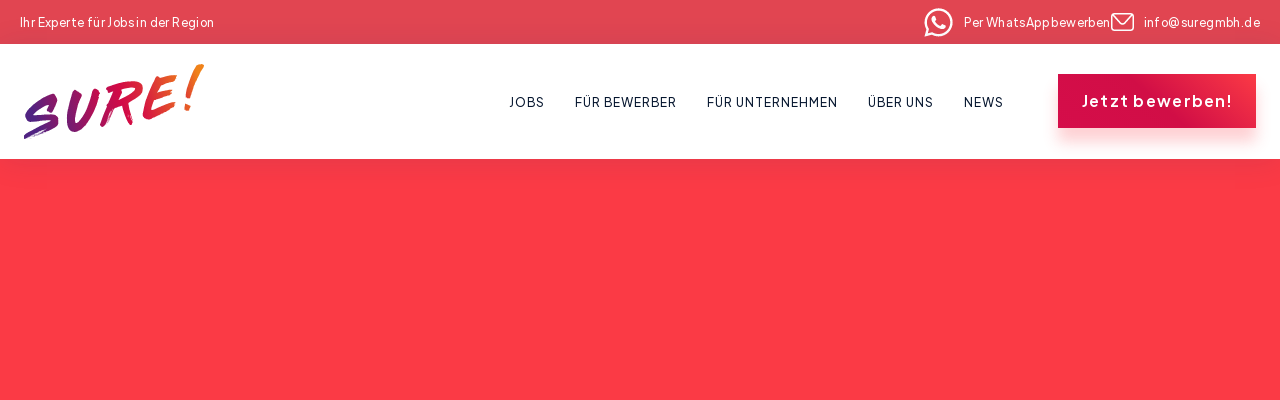

--- FILE ---
content_type: text/html
request_url: https://www.suregmbh.de/datenschutz
body_size: 14499
content:
<!DOCTYPE html><!-- Last Published: Wed Dec 17 2025 09:32:25 GMT+0000 (Coordinated Universal Time) --><html data-wf-domain="www.suregmbh.de" data-wf-page="608c9be885a595c66b198236" data-wf-site="60670d4200f295e953fc8797"><head><meta charset="utf-8"/><title>Datenschutz</title><meta content="Datenschutz" property="og:title"/><meta content="Datenschutz" property="twitter:title"/><meta content="width=device-width, initial-scale=1" name="viewport"/><link href="https://cdn.prod.website-files.com/60670d4200f295e953fc8797/css/sure-personalmanagement-2021.webflow.shared.1e8b4740c.css" rel="stylesheet" type="text/css"/><link href="https://fonts.googleapis.com" rel="preconnect"/><link href="https://fonts.gstatic.com" rel="preconnect" crossorigin="anonymous"/><script src="https://ajax.googleapis.com/ajax/libs/webfont/1.6.26/webfont.js" type="text/javascript"></script><script type="text/javascript">WebFont.load({  google: {    families: ["Lato:100,100italic,300,300italic,400,400italic,700,700italic,900,900italic"]  }});</script><script type="text/javascript">!function(o,c){var n=c.documentElement,t=" w-mod-";n.className+=t+"js",("ontouchstart"in o||o.DocumentTouch&&c instanceof DocumentTouch)&&(n.className+=t+"touch")}(window,document);</script><link href="https://cdn.prod.website-files.com/60670d4200f295e953fc8797/60670d4200f2958cd5fc88dd_Favicon_32.png" rel="shortcut icon" type="image/x-icon"/><link href="https://cdn.prod.website-files.com/60670d4200f295e953fc8797/60670d4200f2958cfdfc88de_Favicon_256.png" rel="apple-touch-icon"/><meta name="facebook-domain-verification" content="ruandkh8qs40typac38wlyaw712afx" />

<!-- Meta Pixel Code -->
<script>
!function(f,b,e,v,n,t,s)
{if(f.fbq)return;n=f.fbq=function(){n.callMethod?
n.callMethod.apply(n,arguments):n.queue.push(arguments)};
if(!f._fbq)f._fbq=n;n.push=n;n.loaded=!0;n.version='2.0';
n.queue=[];t=b.createElement(e);t.async=!0;
t.src=v;s=b.getElementsByTagName(e)[0];
s.parentNode.insertBefore(t,s)}(window, document,'script',
'https://connect.facebook.net/en_US/fbevents.js');
fbq('init', '684696712565678');
fbq('track', 'PageView');
</script>
<noscript><img height="1" width="1" style="display:none"
src="https://www.facebook.com/tr?id=684696712565678&ev=PageView&noscript=1"
/></noscript>
<!-- End Meta Pixel Code -->




<style>
  /* Skip-to-Content Link ausblenden und bei Fokus einblenden */
  .skip-link {
    position: absolute;
    left: -999px;
    top: 0;
    background: #005FCC;
    color: #fff;
    padding: .5rem 1rem;
    z-index: 999;
    text-decoration: none;
  }
  .skip-link:focus {
    left: 1rem;
  }

  /* Globaler Fokus-Indikator */
  :focus {
    outline: 3px dashed #005FCC;
    outline-offset: 2px;
  }
</style>


<meta http-equiv="Content-Language" content="de">
<script>document.documentElement.lang = 'de';</script>
<meta name="robots" content="noindex"><script type="text/javascript">window.__WEBFLOW_CURRENCY_SETTINGS = {"currencyCode":"USD","symbol":"$","decimal":".","fractionDigits":2,"group":",","template":"{{wf {\"path\":\"symbol\",\"type\":\"PlainText\"} }} {{wf {\"path\":\"amount\",\"type\":\"CommercePrice\"} }} {{wf {\"path\":\"currencyCode\",\"type\":\"PlainText\"} }}","hideDecimalForWholeNumbers":false};</script></head><body><div class="top-bar"><div class="main-container non-width"><div class="top-bar-contents"><div class="top-bar-item-mobile"><a href="/" class="text-white small-text">Ihr Experte für Jobs in der Region</a></div><div class="top-bar-items-wrapper-mobile"><a href="https://wa.me/+491718390981" class="top-bar-item w-inline-block"><img src="https://cdn.prod.website-files.com/60670d4200f295e953fc8797/648ae6e85fd4811f7137ac74_whatsapp.svg" loading="lazy" alt="" class="whatsapp-icon"/><p class="text-white small-text padding">Per WhatsApp bewerben</p></a><a href="mailto:info@suregmbh.de" class="top-bar-item w-inline-block"><img src="https://cdn.prod.website-files.com/60670d4200f295e953fc8797/6461e2f5c940eac02f015afe_mail.svg" loading="lazy" alt="" class="image-55"/><p class="text-white small-text">info@suregmbh.de</p></a></div></div></div></div><div data-collapse="medium" data-animation="default" data-duration="400" data-easing="ease" data-easing2="ease" role="banner" class="header new w-nav"><div class="container-default container-header w-container"><div data-w-id="810e1459-4bac-4342-9cf0-b25f405b4407" class="menu-button w-nav-button"><div data-is-ix2-target="1" class="menu-lottie-icon" data-w-id="810e1459-4bac-4342-9cf0-b25f405b4408" data-animation-type="lottie" data-src="https://cdn.prod.website-files.com/60670d4200f295e953fc8797/60670d4200f295d246fc87e5_lottieflow-menu-nav-07-05152E-easey.json" data-loop="0" data-direction="1" data-autoplay="0" data-renderer="svg" data-default-duration="2.4791666666666665" data-duration="0" data-ix2-initial-state="0"></div></div><a href="/" class="brand w-nav-brand"><img src="https://cdn.prod.website-files.com/60670d4200f295e953fc8797/6461e50fa786a6ebac4cdc0c_logo-single.svg" alt="" class="header-logo"/></a><div role="navigation" class="nav-menu-container w-nav-menu"><div class="spacer header-mobile"></div><div class="nav-menu"><ul role="list" class="header-navigation"><li class="nav-item-wrapper"><a href="/jobs" class="nav-link vversalien">Jobs</a></li><li class="nav-item-wrapper"><a href="/fur-bewerber" class="nav-link vversalien">Für Bewerber</a></li><li class="nav-item-wrapper"><a href="/fuer-unternehmen-1" class="nav-link vversalien">Für Unternehmen</a></li><li class="nav-item-wrapper hidden"><a href="/old/old-home" class="nav-link">Startseite</a></li><li class="nav-item-wrapper"><a href="/ueber-uns" class="nav-link vversalien">Über Uns</a></li><li class="nav-item-wrapper"><a href="/blog" class="nav-link vversalien">News</a></li><li class="nav-item-wrapper hidden"><a href="/old/karriere-intern" class="nav-link">Karriere intern</a></li></ul></div><div class="_2-buttons-header"><a href="#" class="button-primary button-header-primary w-button">Jetzt bewerben!</a></div></div></div></div><section class="agb-hero"><div class="container-870px"><div class="text-center"><div class="color-white"><h1 data-w-id="55c57951-f068-0dff-64d7-7663bc0ec7b8" style="-webkit-transform:translate3d(0, 100PX, 0) scale3d(0.8, 0.8, 1) rotateX(0) rotateY(0) rotateZ(0) skew(0, 0);-moz-transform:translate3d(0, 100PX, 0) scale3d(0.8, 0.8, 1) rotateX(0) rotateY(0) rotateZ(0) skew(0, 0);-ms-transform:translate3d(0, 100PX, 0) scale3d(0.8, 0.8, 1) rotateX(0) rotateY(0) rotateZ(0) skew(0, 0);transform:translate3d(0, 100PX, 0) scale3d(0.8, 0.8, 1) rotateX(0) rotateY(0) rotateZ(0) skew(0, 0);opacity:0" class="agb-heading">Datenschutzerklärung</h1></div></div></div></section><div class="section-5 light white"><div class="container-tight-copy"><div class="general-text special w-richtext"><h3><strong>1. Einleitung</strong></h3><p>Diese Erklärung zum Datenschutz gilt für alle Webseiten der SURE Personalmanagement GmbH.<br/><br/>Mit den folgenden Informationen möchten wir Ihnen als „betroffener Person“ einen Überblick über die Verarbeitung Ihrer personenbezogenen Daten durch uns und Ihre Rechte aus den derzeit geltenden Datenschutzgesetzen geben. Eine Nutzung unserer Webseite(n) ist grundsätzlich auch ohne Eingabe personenbezogener Daten möglich.<br/><br/>Sofern Sie besondere Services unseres Unternehmens über unsere Webseite(n) in Anspruch nehmen möchten, kann eine Verarbeitung sogenannter personenbezogener Daten dennoch erforderlich werden. Ist die Verarbeitung personenbezogener Daten erforderlich und besteht für eine solche Verarbeitung keine gesetzliche Grundlage, holen wir generell eine Einwilligung von Ihnen ein.</p><p>Die Verarbeitung von personenbezogenen Daten erfolgt stets im Einklang mit der Datenschutz-Grundverordnung (DS-GVO) und in Übereinstimmung mit den für die SURE Personalmanagement GmbH geltenden landesspezifischen Datenschutzbestimmungen.</p><p>Mittels dieser Datenschutzerklärung möchten wir Sie über Umfang und Zweck der von uns erhobenen, genutzten und verarbeiteten personenbezogenen Daten informieren.</p><p>Wir haben als für die Verarbeitung Verantwortlicher zahlreiche technische und organisatorische Maßnahmen umgesetzt, um einen möglichst lückenlosen Schutz der über unsere Webseite(n) verarbeiteten personenbezogenen Daten sicherzustellen. Dennoch können internetbasierte Datenübertragungen grundsätzlich Sicherheitslücken dennoch aufweisen, sodass ein absoluter Schutz nicht gewährleistet werden kann. Aus diesem Grund steht es Ihnen frei, personenbezogene Daten auch auf alternativen Wegen, beispielsweise telefonisch oder per Post an uns zu übermitteln.</p><h3>2. Verantwortlicher</h3><p>Verantwortlicher im Sinne der DS-GVO für den Internetauftritt, der SURE Personalmanagement GmbH</p><p>SURE Personalmanagement GmbH, Dreimühlengasse, 474523 Schwäbisch Hall</p><p>T: +49 791 9516597-1 | F: +49 791 9516597-9 | E-Mail: <a href="mailto:INFO@SUREGMBH.DE">INFO@SUREGMBH.DE</a></p><h3>3. Datenschutzbeauftragter</h3><p>Unseren Datenschutzbeauftragten erreichen Sie unter:</p><p><strong><em>PROLIANCE GmbH </em></strong></p><p><a href="http://www.datenschutzexperte.de/"><em>www.datenschutzexperte.de</em></a><em> </em></p><p><em>Leopoldstr. 21 I 80802 München </em></p><p><a href="mailto:datenschutzbeauftragter@datenschutzexperte.de"><em>datenschutzbeauftragter@datenschutzexperte.de</em></a><em> </em></p><h3>4. Rechtsgrundlage der Verarbeitung</h3><p>Art. 6 Abs. 1 lit. a DS-GVO (i.V.m. § 13 Abs. 3 TMG) dient unseren Unternehmen als Rechtsgrundlage für Verarbeitungsvorgänge, bei denen wir eine Einwilligung für einen bestimmten Verarbeitungszweck, bei der betroffenen Person in Form einer freiwilligen Einwilligung einholen.</p><p>Ist die Verarbeitung personenbezogener Daten zur Erfüllung eines Vertrags, dessen Vertragspartei Sie sind, erforderlich, wie dies beispielsweise bei Verarbeitungsvorgängen der Fall ist die für die Erbringung einer sonstigen Leistung oder Gegenleistung notwendig sind, so beruht die Verarbeitung auf Art. 6 Abs. 1 lit. b DS-GVO. Gleiches gilt für Verarbeitungsvorgänge die zur Durchführung vorvertraglicher Maßnahmen erforderlich sind, etwa in Fällen von Anfragen zu unseren Dienstleistungen.</p><p>Unterliegen unsere Unternehmen einer rechtlichen Verpflichtung, durch welche eine Verarbeitung von personenbezogenen Daten erforderlich wird (wie beispielsweise zur Erfüllung steuerlicher Pflichten), so basiert die Verarbeitung auf Art. 6 Abs. 1 lit. c DS-GVO.</p><p>In seltenen Fällen könnte die Verarbeitung von personenbezogenen Daten erforderlich werden, um lebenswichtige Interessen der betroffenen Person oder einer anderen natürlichen Person zu schützen, so würde die Verarbeitung auf Art. 6 Abs. 1 lit. d DS-GVO beruhen.</p><p>Letztlich können Verarbeitungsvorgänge auch auf Art. 6 Abs. 1 lit. f DS-GVO beruhen. Auf dieser Rechtsgrundlage basieren Verarbeitungsvorgänge, die von keiner der zuvor genannten Rechtsgrundlagen erfasst werden, wenn die Verarbeitung zur Wahrung eines berechtigten Interesses unserer Unternehmen oder eines Dritten erforderlich ist und sofern die Interessen, Grundrechte und Grundfreiheiten des Betroffenen nicht überwiegen.</p><p>Solche Verarbeitungsvorgänge sind uns insbesondere deshalb gestattet, weil sie durch den Europäischen Gesetzgeber besonders erwähnt wurden. Er vertrat insoweit die Auffassung, dass ein berechtigtes Interesse anzunehmen sein könnte, wenn Sie ein Kunde unserer Unternehmen sind. (Erwägungsgrund 47 Satz 2 DS-GVO)</p><h3>5. Übermittlung von Daten</h3><p>Eine Übermittlung Ihrer persönlichen Daten an Dritte zu anderen als den im Folgenden aufgeführten Zwecken findet nicht statt. Wir geben Ihre persönlichen Daten nur an Dritte weiter, wenn:</p><ol start="1" role="list"><li>Sie Ihre nach Art. 6 Abs. 1 S. 1 lit. a DS-GVO ausdrückliche Einwilligung dazu erteilt haben,</li><li>die Weitergabe nach Art. 6 Abs. 1 S. 1 lit. f DS-GVO zur Wahrung unserer berechtigten Interessen zulässig ist und kein Grund zur Annahme besteht, dass Sie ein überwiegendes schutzwürdiges Interesse an der Nichtweitergabe Ihrer Daten haben,</li><li>für den Fall, dass für die Weitergabe nach Art. 6 Abs. 1 S. 1 lit. c DS-GVO eine gesetzliche Verpflichtung besteht, sowie</li><li>dies gesetzlich zulässig und nach Art. 6 Abs. 1 S. 1 lit. b DS-GVO für die Abwicklung von Vertragsverhältnissen mit Ihnen erforderlich ist.</li></ol><p>Um Ihre Daten zu schützen und uns gegebenenfalls eine Datenübermittlung in Drittländer (außerhalb der EU/des EWR) zu ermöglichen, haben wir Vereinbarungen zur Auftragsverarbeitung auf Grundlage von Standardvertragsklauseln der Europäischen Kommission abgeschlossen.</p><h3>6. Anfragen per Email, Telefon oder Telefax</h3><p>Wenn Sie uns per E-Mail, Telefon oder Telefax kontaktieren, wird Ihre Anfrage inklusive aller daraus hervorgehenden personenbezogenen Daten (Name, Anfrage) zum Zwecke der Bearbeitung Ihres Anliegens bei uns gespeichert und verarbeitet. Diese Daten geben wir nicht ohne Ihre Einwilligung weiter.</p><p>Die Verarbeitung dieser Daten erfolgt auf Grundlage von Art. 6 Abs. 1 lit. b DSGVO, sofern Ihre Anfrage mit der Erfüllung eines Vertrags zusammenhängt oder zur Durchführung vorvertraglicher Maßnahmen erforderlich ist. In allen übrigen Fällen beruht die Verarbeitung auf Ihrer Einwilligung (Art. 6 Abs. 1 lit. a DSGVO) und/oder auf unseren berechtigten Interessen (Art. 6 Abs. 1 lit. f DSGVO), da wir ein berechtigtes Interesse an der effektiven Bearbeitung der an uns gerichteten Anfragen haben.</p><p>Die von Ihnen an uns per Kontaktanfragen übersandten Daten verbleiben bei uns, bis Sie uns zur Löschung auffordern, Ihre Einwilligung zur Speicherung widerrufen oder der Zweck für die Datenspeicherung entfällt (z. B. nach abgeschlossener Bearbeitung Ihres Anliegens). Zwingende gesetzliche Bestimmungen – insbesondere gesetzliche Aufbewahrungsfristen – bleiben hiervon unberührt.</p><h3>7. Technisches und organisatorisches</h3><p>Wir haben sowohl technische und organisatorische Sicherheitsmaßnahmen getroffen, um Ihre personenbezogenen Daten vor deren Verlust, Zerstörung, Manipulation und unberechtigtem Zugriff zu schützen. Unsere Mitarbeiter und alle an der Datenverarbeitung beteiligten Personen sind zur Einhaltung der Datenschutz- und anderer datenschutzrelevanter Gesetze sowie zu dem vertraulichen Umgang mit personenbezogenen Daten vertraglich verpflichtet.</p><h5>7.1 SSL/TLS-Verschlüsselung</h5><p>Unsere Webseite(n) nutzen zur Gewährleistung der Sicherheit der Datenverarbeitung und zum Schutz der Übertragung vertraulicher Inhalte, wie zum Beispiel Bewerbungen, Login-Daten oder sonstiger Kontaktanfragen, die Sie an uns senden, eine SSL-bzw. TLS-Verschlüsselung. Eine verschlüsselte Verbindung erkennen Sie daran, dass in der Adresszeile des Browsers statt einem „http://“ ein „https://“ steht und an dem Schloss-Symbol in Ihrer Browserzeile. Wir setzen diese Technologie ein, um Ihre übermittelten Daten zu schützen.</p><h5>7.2 Nutzung von Server-Logfiles</h5><p>Bei der lediglich informatorischen Nutzung unserer Webseite(n), also wenn Sie sich nicht registrieren oder uns anderweitig Informationen übermitteln, erheben wir nur solche Daten, die Ihr Browser an unseren Server übermittelt (in sog. „Server-Logfiles“). Unsere Webseite(n) erfassen mit jedem Aufruf einer Seite durch Sie oder ein automatisiertes System eine Reihe von allgemeinen Daten und Informationen. Diese allgemeinen Daten und Informationen werden in den Logfiles des Servers gespeichert. Erfasst werden können die</p><ol start="1" role="list"><li>verwendeten Browsertypen und Versionen,</li><li>dass vom zugreifenden System verwendete Betriebssystem,</li><li>die Webseite, von welcher ein zugreifendes System auf unsere Webseite(n) gelangt</li><li>die Unterwebseiten, welche über ein zugreifendes System angesteuert werden,</li><li>das Datum und die Uhrzeit eines Zugriffs auf unsere Webseite(n),</li><li>eine gekürzte Internet-Protokoll-Adresse (anonymisierte IP-Adresse),</li><li>der Internet-Service-Provider des zugreifenden Systems.</li></ol><p>Bei der Nutzung dieser allgemeinen Daten und Informationen ziehen wir keine Rückschlüsse auf Ihre Person. Diese Informationen werden vielmehr dazu benötigt, um</p><ol start="1" role="list"><li>die Inhalte unserer Webseite(n) korrekt auszuliefern,</li><li>die Inhalte unserer Webseite(n) sowie die Werbung für diese zu optimieren,</li><li>die dauerhafte Funktionsfähigkeit unserer IT-Systeme und Webseite(n) zu gewährleisten sowie</li><li>um im Falle eines Cyberangriffes die zur Strafverfolgung notwendigen Informationen bereitzustellen.</li></ol><p>Diese erhobenen Daten und Informationen werden durch uns einerseits statistisch und ferner mit dem Ziel ausgewertet, den Datenschutz und die Datensicherheit in unseren Unternehmen zu erhöhen, um letztlich ein optimales Schutzniveau für die von uns verarbeiteten personenbezogenen Daten sicherzustellen.</p><p>Die anonymen Daten der Server-Logfiles werden getrennt von allen durch eine betroffene Person angegebenen personenbezogenen Daten gespeichert. Rechtsgrundlage für die Datenverarbeitung ist Art. 6 Abs. 1 S. 1 lit. f DS-GVO. Unser berechtigtes Interesse folgt aus oben aufgelisteten Zwecken zur Datenerhebung.</p><h5>7.3 Allgemeines zu Cookies</h5><p>Wir setzen auf unserer Webseite Cookies ein. Hierbei handelt es sich um kleine Dateien, die Ihr Browser automatisch erstellt und die auf Ihrem IT-System (Laptop, Tablet, Smartphone o.ä.) gespeichert werden, wenn Sie unsere Webseite(n) besuchen. In dem Cookie werden Informationen abgelegt, die sich jeweils im Zusammenhang mit dem spezifisch eingesetzten Endgerät ergeben. Dies bedeutet jedoch nicht, dass wir dadurch unmittelbar Kenntnis von Ihrer Identität erhalten.</p><p>Der Einsatz von Cookies dient einerseits dazu, die Nutzung unseres Angebots für Sie angenehmer zu gestalten. So setzen wir sogenannte Session-Cookies ein, um zu erkennen, dass Sie einzelne Seiten unserer Webseite(n) bereits besucht haben. Diese werden nach Verlassen unserer Webseite(n) automatisch gelöscht.</p><p>Darüber hinaus setzen wir ebenfalls zur Optimierung der Benutzerfreundlichkeit temporäre Cookies ein, die für einen bestimmten festgelegten Zeitraum auf Ihrem Endgerät gespeichert werden. Besuchen Sie unsere Seite erneut, um unsere Dienste in Anspruch zu nehmen, wird automatisch erkannt, dass Sie bereits bei uns waren und welche Eingaben und Einstellungen Sie getätigt haben, um diese nicht noch einmal eingeben zu müssen.</p><p>Zum anderen setzten wir Cookies ein, um die Nutzung unserer Webseite(n) statistisch zu erfassen und zum Zwecke der Optimierung unseres Angebotes für Sie auszuwerten. Diese Cookies ermöglichen es uns, bei einem erneuten Besuch unserer Seiten automatisch zu erkennen, dass Sie bereits bei uns waren. Diese Cookies werden nach einer jeweils definierten Zeit automatisch gelöscht.</p><p>Die durch Cookies verarbeiteten Daten, die für die ordnungsmäßige Funktion unserer Webseite(n) benötigt werden, sind zur Wahrung unserer berechtigten Interessen sowie Dritter nach Art. 6 Abs. 1 S. 1 lit. f DS-GVO erforderlich. Für alle anderen Cookies gilt, dass Sie über unser Opt-in Cookie-Banner Ihre Einwilligung hierzu im Sinne von Art. 6 Abs. 1 lit. a DS-GVO abgegeben haben.</p><h5>7.4 Cookie Content Management</h5><p>Unsere Website nutzt die Cookie-Consent-Technologie von Borlabs Cookie, um Ihre Einwilligung zur Speicherung bestimmter Cookies in Ihrem Browser einzuholen und diese datenschutzkonform zu dokumentieren. Anbieter dieser Technologie ist Borlabs, Georg-Wilhelm-Str. 17, 21107 Hamburg.</p><p>Wenn Sie unsere Website(n) betreten, wird ein Borlabs-Cookie in Ihrem Browser gespeichert, in dem die von Ihnen erteilten Einwilligungen oder der Widerruf dieser Einwilligungen gespeichert werden. Diese Daten werden nicht an den Anbieter von Borlabs Cookie weitergegeben.</p><p>Die erfassten Daten werden gespeichert, bis Sie uns zur Löschung auffordern bzw. das Borlabs-Cookie selbst löschen oder der Zweck für die Datenspeicherung entfällt. Zwingende gesetzliche Aufbewahrungsfristen bleiben unberührt. Details zur Datenverarbeitung von Borlabs Cookie finden Sie unter <a href="https://de.borlabs.io/kb/welche-daten-speichert-borlabs-cookie">HTTPS://DE.BORLABS.IO/KB/WELCHE-DATEN-SPEICHERT-BORLABS-COOKIE</a></p><p>Der Einsatz der Borlabs-Cookie-Consent-Technologie erfolgt, um die gesetzlich vorgeschriebenen Einwilligungen für den Einsatz von Cookies einzuholen. Rechtsgrundlage hierfür ist Art. 6 Abs. 1 S. 1 lit. c DSGVO.</p><h3>8. Inhalte unserer Webseite(n)</h3><h5>8.1 Kontaktaufnahme / Kontaktformular</h5><p>Im Rahmen Ihrer Kontaktaufnahme mit uns (z.B. Kontaktformular oder E-Mail) werden personenbezogene Daten erhoben. Welche Daten im Falle eines Kontaktformulars erhoben werden, ist aus dem jeweiligen Kontaktformular ersichtlich. Diese Daten werden ausschließlich zum Zweck der Beantwortung Ihres Anliegens bzw. für die Kontaktaufnahme und die damit verbundene technische Administration gespeichert und verwendet. Rechtsgrundlage für die Verarbeitung der Daten ist unser berechtigtes Interesse an der Beantwortung Ihres Anliegens gemäß Art. 6 Abs. 1 lit. f DS-GVO. Zielt Ihre Kontaktierung auf den Abschluss eines Vertrages ab, so ist die Rechtsgrundlage für die Verarbeitung Art. 6 Abs. 1 lit. b DS-GVO.</p><p>Ihre Daten werden nach abschließender Bearbeitung Ihrer Anfrage gelöscht, dies ist der Fall, wenn sich aus den Umständen entnehmen lässt, dass der betroffene Sachverhalt abschließend geklärt ist und keine gesetzlichen Aufbewahrungspflichten diesem entgegenstehen.</p><h5>8.2 Bewerbungsmanagement / Stellenbörse</h5><p>Wir erheben und verarbeiten personenbezogenen Daten von Bewerbern zum Zwecke der Abwicklung des Bewerbungsverfahrens. Die Verarbeitung kann auch auf elektronischem Wege erfolgen. Dies ist insbesondere dann der Fall, wenn ein Bewerber entsprechende Bewerbungsunterlagen auf dem elektronischen Wege, beispielsweise per E-Mail oder über ein, auf den Webseiten befindliches Webformular, an uns übermittelt.</p><p>Schließen wir einen Anstellungsvertrag mit einem Bewerber, werden die übermittelten Daten zum Zwecke der Abwicklung des Beschäftigungsverhältnisses unter Beachtung der gesetzlichen Vorschriften gespeichert.</p><p>Wird von uns kein Anstellungsvertrag mit dem Bewerber geschlossen, so werden die Bewerbungsunterlagen sechs Monate nach Bekanntgabe der Absageentscheidung automatisch gelöscht, sofern einer Löschung keine sonstigen berechtigten Interessen unsererseits entgegenstehen. Sonstiges berechtigtes Interesse in diesem Sinne ist beispielsweise eine Beweispflicht in einem Verfahren nach dem Allgemeinen Gleichbehandlungsgesetz (AGG).</p><p>Die Rechtsgrundlage der Verarbeitung dieser Daten beruht auf Art. 88 DS-GVO i.V.m. § 26 Abs. 1 BDSG.</p><h3>9. Newsletter Versand</h3><p>Wenn Sie uns Ihre E-Mailadresse im Zusammenhang mit unseren Stellenangeboten zur Verfügung gestellt haben, behalten wir uns vor Ihnen regelmäßig Angebote zu ähnlichen, wie den bereits von Ihnen genutzten, per E-Mail zuzusenden. Hierfür müssen wir gemäß § 7 Abs. 3 UWG keine gesonderte Einwilligung von Ihnen einholen. Die Datenverarbeitung erfolgt insoweit allein auf Basis unseres berechtigten Interesses an personalisierter Direktbewerbung offener Stellenangebote, gemäß Art. 6 Abs. 1 lit. f DS-GVO.</p><p>Haben Sie der Nutzung Ihrer E-Mailadresse zu diesem Zweck anfänglich widersprochen, findet ein Mailversand unsererseits nicht statt. Sie sind berechtigt, der Nutzung Ihrer E-Mailadresse zu dem vorbezeichneten Zweck jederzeit mit Wirkung für die Zukunft durch Mitteilung an uns zu widersprechen. Hierfür fallen lediglich die Übermittlungskosten nach den Basistarifen an.</p><p>Nach Eingang Ihres Widerspruchs wird die Nutzung Ihrer E-Mail-Adresse zu Angebotswecken unverzüglich eingestellt.</p><h3>10. Unsere Aktivitäten in sozialen Netzwerken</h3><p>Damit wir auch in sozialen Netzwerken mit Ihnen kommunizieren und über unsere Leistungen informieren können, sind wir dort mit eigenen Seiten vertreten. Wenn Sie eine unserer Social Media Seiten besuchen, sind wir hinsichtlich der dadurch ausgelösten Verarbeitungsvorgänge, welche personenbezogene Daten betreffen, mit dem Anbieter der jeweiligen Social-Media-Plattform gemeinsam verantwortlich im Sinne des Art. 26 DS-GVO.</p><p>Wir sind dabei nicht der originäre Anbieter dieser Seiten, sondern nutzen diese lediglich im Rahmen der uns gebotenen Möglichkeiten der jeweiligen Anbieter.</p><p>Daher weisen wir vorsorglich darauf hin, dass Ihre Daten möglicherweise auch außerhalb der Europäischen Union bzw. des Europäischen Wirtschaftsraumes verarbeitet werden. Eine Nutzung kann daher Datenschutzrisiken für Sie haben, da die Wahrung Ihrer Rechte z.B. auf Auskunft, Löschung, Widerspruch, etc. erschwert sein kann und die Verarbeitung in den sozialen Netzwerken häufig direkt zu Werbezwecken oder zur Analyse des Nutzerverhaltens durch die Anbieter erfolgt, ohne dass dies durch uns beeinflusst werden kann.</p><p>Werden durch den Anbieter Nutzungsprofile angelegt, werden dabei häufig Cookies eingesetzt bzw. das Nutzungsverhalten direkt Ihrem eigenen Mitgliedprofil der sozialen Netzwerke zugeordnet, sofern Sie hier eingeloggt sind.</p><p>Die beschriebenen Verarbeitungsvorgänge personenbezogener Daten erfolgen gemäß Art. 6 Abs. 1 lit. f DS-GVO auf Basis unseres berechtigten Interesses und des berechtigten Interesses des jeweiligen Anbieters, um mit Ihnen in einer zeitgemäßen Art und Weise kommunizieren bzw. Sie über unsere Leistungen informieren zu können. Müssen Sie bei den jeweiligen Anbietern eine Einwilligung zur Datenverarbeitung als Nutzer abgeben, bezieht sich die Rechtsgrundlage auf Art. 6 Abs. 1 lit. a DS-GVO i.V.m. Art. 7 DS-GVO.</p><p>Da wir keine Zugriffe auf die Datenbestände der Anbieter haben, weisen wir darauf hin, dass Sie Ihre Rechte (z.B. auf Auskunft, Berichtigung, Löschung, etc.) am besten direkt bei dem jeweiligen Anbieter gelten machen.</p><p>Weiterführende Informationen zur Verarbeitung Ihrer Daten in den sozialen Netzwerken und der Möglichkeit von Ihrem Widerspruchs- bzw. Widerrufsrecht (sog. Opt-Out) gebrauch zu machen, haben wir nachfolgend bei dem jeweiligen von uns eingesetzten Anbieter sozialer Netzwerke aufgeführt:</p><h5>10.1 Facebook</h5><p>(Mit-) Verantwortlicher für die Datenverarbeitung in Europa:</p><p>Meta Platforms Ireland Ltd., 4 Grand Canal Square, Grand Canal Harbour, Dublin 2, Irland</p><p>Datenschutzerklärung: <a href="https://www.facebook.com/about/privacy">HTTPS://WWW.FACEBOOK.COM/ABOUT/PRIVACY</a></p><p>Opt-Out und Werbeeinstellungen:</p><p><a href="https://www.facebook.com/ads/preferences/?entry_product=ad_settings_screen">HTTPS://WWW.FACEBOOK.COM/ADS/PREFERENCES/?ENTRY_PRODUCT=AD_SETTINGS_SCREEN</a>‍</p><h5>10.2 XING</h5><p>(Mit-) Verantwortlicher für die Datenverarbeitung in Deutschland:</p><p>XING AG, Dammtorstraße 29-32, 20354 Hamburg, Deutschland</p><p>Datenschutzerklärung: <a href="https://privacy.xing.com/de/datenschutzerklaerung">HTTPS://PRIVACY.XING.COM/DE/DATENSCHUTZERKLAERUNG</a></p><p>Auskunft über Daten: <a href="https://www.xing.com/SETTINGS/PRIVACY/DATA/DISCLOSURE">HTTPS://WWW.XING.COM/SETTINGS/PRIVACY/DATA/DISCLOSURE</a>‍</p><h3>11. Ihre Rechte als betroffene Person</h3><h5>11.1 Recht auf Bestätigung</h5><p>Sie haben das Recht, von uns eine Bestätigung darüber zu verlangen, ob Sie betreffende personenbezogene Daten verarbeitet werden.</p><p>‍</p><h5>11.2 Recht <strong>auf Auskunft Art. 13 DS-GVO</strong></h5><p>Sie haben das Recht, jederzeit von uns unentgeltliche Auskunft über die zu Ihrer Person gespeicherten personenbezogenen Daten sowie eine Kopie dieser Daten nach Maßgabe der gesetzlichen Bestimmungen zu erhalten.</p><h5>11.3 Recht <strong>auf Berichtigung Art. 14 DS-GVO</strong></h5><p>Sie haben das Recht, die Berichtigung Sie betreffender unrichtiger personenbezogener Daten zu verlangen. Ferner steht Ihnen das Recht zu, unter Berücksichtigung der Zwecke der Verarbeitung, die Vervollständigung unvollständiger personenbezogener Daten zu verlangen.</p><h5>11.4 Löschung Art. 15 DS-GVO</h5><p>Sie haben das Recht, von uns zu verlangen, dass die Sie betreffenden personenbezogenen Daten unverzüglich gelöscht werden, sofern einer der gesetzlich vorgesehenen Gründe zutrifft und soweit die Verarbeitung bzw. Speicherung nicht erforderlich ist.</p><h5>11.5 <strong>Einschränkung der Verarbeitung Art. 18 DS-GVO</strong></h5><p>Sie haben das Recht, von uns die Einschränkung der Verarbeitung zu verlangen, wenn eine der gesetzlichen Voraussetzungen gegeben ist.</p><h5>11.6 <strong>Datenübertragbarkeit Art. 20 DS-GVO</strong></h5><p>Sie haben das Recht, die Sie betreffenden personenbezogenen Daten, welche uns durch Sie bereitgestellt wurden, in einem strukturierten, gängigen und maschinenlesbaren Format zu erhalten.</p><p>Sie haben außerdem das Recht, diese Daten einem anderen Verantwortlichen ohne Behinderung durch uns, dem die personenbezogenen Daten bereitgestellt wurden, zu übermitteln, sofern die Verarbeitung auf der Einwilligung gemäß Art. 6 Abs. 1 lit. a DS-GVO oder Art. 9 Abs. 2 lit. a DS-GVO oder auf einem Vertrag gemäß Art. 6 Abs. 1 lit. b DS-GVO beruht und die Verarbeitung mithilfe automatisierter Verfahren erfolgt, sofern die Verarbeitung nicht für die Wahrnehmung einer Aufgabe erforderlich ist, die im öffentlichen Interesse liegt oder in Ausübung öffentlicher Gewalt erfolgt, welche an uns übertragen wurde.</p><p>Ferner haben Sie bei der Ausübung Ihres Rechts auf Datenübertragbarkeit gemäß Art. 20 Abs. 1 DS-GVO das Recht, zu erwirken, dass die personenbezogenen Daten direkt von einem Verantwortlichen an einen anderen Verantwortlichen übermittelt werden, soweit dies technisch machbar ist und sofern hiervon nicht die Rechte und Freiheiten anderer Personen beeinträchtigt werden.</p><h5><em>11.7 </em><strong><em>Widerspruch Art. 21 DS-GVO</em></strong></h5><p>Sie haben das Recht, aus Gründen, die sich aus Ihrer besonderen Situation ergeben, jederzeit gegen die Verarbeitung Sie betreffender personenbezogener Daten, die aufgrund von Art. 6 Abs. 1 lit. e (Datenverarbeitung im öffentlichen Interesse) oder f (Datenverarbeitung auf Grundlage einer Interessenabwägung) DS-GVO erfolgt, Widerspruch einzulegen. Dies gilt auch für ein auf diese Bestimmungen gestütztes Profiling im Sinne von Art. 4 Nr. 4 DS-GVO.</p><p>Legen Sie Widerspruch ein, werden wir Ihre personenbezogenen Daten nicht mehr verarbeiten, es sei denn, wir können zwingende berechtigte Gründe für die Verarbeitung nachweisen, die Ihre Interessen, Rechte und Freiheiten überwiegen, oder die Verarbeitung dient der Geltendmachung, Ausübung oder Verteidigung von Rechtsansprüchen.</p><p>In Einzelfällen verarbeiten wir personenbezogene Daten, um Direktwerbung zu betreiben. Sie können jederzeit Widerspruch gegen die Verarbeitung der personenbezogenen Daten zum Zwecke derartiger Werbung einlegen. Dies gilt auch für das Profiling, soweit es mit solcher Direktwerbung in Verbindung steht. Widersprechen Sie gegenüber uns der Verarbeitung für Zwecke der Direktwerbung, so werden wir die personenbezogenen Daten nicht mehr für diese Zwecke verarbeiten.</p><p>Zudem haben Sie das Recht, aus Gründen, die sich aus Ihrer besonderen Situation ergeben, gegen die Sie betreffende Verarbeitung personenbezogener Daten die bei uns zu wissenschaftlichen oder historischen Forschungszwecken oder zu statistischen Zwecken gemäß Art. 89 Abs. 1 DS-GVO erfolgen, Widerspruch einzulegen, es sei denn, eine solche Verarbeitung ist zur Erfüllung einer im öffentlichen Interesse liegenden Aufgabe für uns erforderlich.</p><p>Ihnen steht es frei, im Zusammenhang mit der Nutzung von Diensten der Informationsgesellschaft, ungeachtet der Richtlinie 2002/58/EG, Ihr Widerspruchsrecht auch mittels automatisierter Verfahren auszuüben, bei denen technische Spezifikationen verwendet werden.</p><h5>11.8 <strong>Widerruf einer datenschutzrechtlichen Einwilligung</strong></h5><p>Sie haben das Recht, eine Einwilligung zur Verarbeitung personenbezogener Daten jederzeit mit Wirkung für die Zukunft zu widerrufen. Durch den Widerruf der Einwilligung wird die Rechtmäßigkeit, der aufgrund der Einwilligung bis zum Widerruf erfolgten Verarbeitung nicht berührt. Die Daten werden im Falle eines Widerrufs umgehend gelöscht, falls diese Daten nicht einer gesetzlichen Regelung zur Aufbewahrungspflicht unterliegen.</p><p>Ein Widerspruch kann postalisch, per E-Mail oder per Fax an uns als den für die Verarbeitung verantwortlichen übermittelt werden. Es entstehen dabei keine anderen Kosten als die Portokosten bzw. die Übermittlungskosten nach den bestehenden Basistarifen.</p><h5>11.9 <strong>Beschwerde bei einer Aufsichtsbehörde</strong></h5><p>Sie haben das Recht, sich bei einer für Datenschutz zuständigen Aufsichtsbehörde über unsere Verarbeitung personenbezogener Daten zu beschweren.</p><h3>12. <strong>Routinemäßige Speicherung, Löschung und Sperrung </strong></h3><p>Wir verarbeiten und speichern Ihre personenbezogenen Daten nur für den Zeitraum, der zur Erreichung des Speicherungszwecks erforderlich ist oder sofern dies durch die Rechtsvorschriften, denen unsere Unternehmen unterliegen, vorgesehen wurde. Entfällt der Speicherungszweck oder läuft eine vorgeschriebene Speicherfrist ab, werden die personenbezogenen Daten routinemäßig und entsprechend den gesetzlichen Vorschriften gesperrt oder gelöscht.</p><h3>13. <strong>Dauer der Speicherung </strong></h3><p>Kriterium für die Dauer der Speicherung von personenbezogenen Daten ist die jeweilige gesetzliche Aufbewahrungsfrist. Nach Ablauf dieser Frist werden die entsprechenden Daten routinemäßig gelöscht, sofern sie nicht mehr erforderlich sind oder Sie der weitergehenden Verarbeitung nicht zugestimmt haben.</p><h3>14. <strong>Aktualität und Änderung der Datenschutzerklärung </strong></h3><p>Diese Datenschutzerklärung ist aktuell gültig mit Stand November 2020. Durch die Weiterentwicklung unserer Webseite(n) und Angebote oder aufgrund geänderter gesetzlicher bzw. behördlicher Vorgaben kann es notwendig werden, diese Datenschutzerklärung zu ändern. Die jeweils aktuelle Datenschutzerklärung kann jederzeit unter „<a href="HTTPS://WWW.SUREGMBH/DATENSC">HTTPS://WWW.SUREGMBH/DATENSCHUTZ</a>“ von Ihnen abgerufen und ausgedruckt werden.</p><p>Diese Datenschutzerklärung wurde mit Unterstützung der <a href="https://www.ddsb-datenschutz.de/"><strong>DDSB GmbH</strong></a> erstellt.</p><p>‍</p><p>‍</p></div></div></div><div class="section-12"><div class="w-layout-grid grid-2 foter-cintact"><div><p class="footer-title small">Schwäbisch-Hall</p><p class="paragraph-10 small">Hauptsitz<br/>Dreimühlengasse 4<br/>74523 Schwäbisch Hall</p><p class="paragraph-10 small">Telefon: +49 791 / 9516597-0<br/>Fax: +49 791 / 9516597-9<br/><a href="mailto: info@suregmbh.de" class="white-link"> info@suregmbh.de</a></p></div><div><p class="footer-title small">Augsburg</p><p class="paragraph-10 small"><br/>Fuggerstraße 3<br/>86150 Augsburg</p><p class="paragraph-10 small">Telefon: +49 821 7898595-0<br/>Fax: +49 821 7898595-9<br/><a href="mailto:augsburg@suregmbh.de" class="white-link"> augsburg@suregmbh.de</a></p></div><div><p class="footer-title small">Crailsheim</p><p class="paragraph-10 small"><br/>Bahnhofstraße 22<br/>74564 Crailsheim</p><p class="paragraph-10 small">Telefon: +49 7951 966498-0<br/>Fax: +49 7951 966498-9<br/><a href="mailto:crailsheim@suregmbh.de" class="white-link">crailsheim@suregmbh.de</a></p></div><div><p class="footer-title small">Esslingen</p><p class="paragraph-10 small"><br/>Martinstraße 4<br/>73728 Esslingen</p><p class="paragraph-10 small">Telefon: +49 711 4906428-0<br/>Fax: +49 711 4906428-9<br/><a href="mailto:esslingen@suregmbh.de" class="white-link"> esslingen@suregmbh.de</a></p></div><div><p class="footer-title small">Heilbronn</p><p class="paragraph-10 small"><br/>Bismarckstraße 6 B<br/>74072 Heilbronn</p><p class="paragraph-10 small">Telefon: +49 7131 61617-40<br/>Fax: +49 7131 6161749<br/><a href="mailto:heilbronn@suregmbh.de" class="white-link">heilbronn@suregmbh.de</a></p></div></div></div><div class="container-template w-container"><div class="footer-copyright"><div class="div-33--left"><a href="/" class="w-inline-block"><img src="https://cdn.prod.website-files.com/60670d4200f295e953fc8797/60670d4200f295eb90fc8904_Logo.svg" width="250" alt="" class="logo-brand"/></a></div><div class="div-33--centered"><div class="team-social-div white-content _33"><a href="https://www.facebook.com/SURE-Personalmanagement-107322984827209" target="_blank" class="link-block-social w-inline-block"><div class="fourth-social-icon"><img src="https://cdn.prod.website-files.com/60670d4200f295e953fc8797/681dc210854cd8c05b3a003e_Facebook%20Icon.png" loading="lazy" sizes="(max-width: 767px) 100vw, (max-width: 991px) 728px, 940px" srcset="https://cdn.prod.website-files.com/60670d4200f295e953fc8797/681dc210854cd8c05b3a003e_Facebook%20Icon-p-500.png 500w, https://cdn.prod.website-files.com/60670d4200f295e953fc8797/681dc210854cd8c05b3a003e_Facebook%20Icon-p-800.png 800w, https://cdn.prod.website-files.com/60670d4200f295e953fc8797/681dc210854cd8c05b3a003e_Facebook%20Icon.png 1080w" alt="facebook"/></div></a><a href="https://www.instagram.com/sure_personalmanagement/" target="_blank" class="link-block-social w-inline-block"><div class="fourth-social-icon"><img src="https://cdn.prod.website-files.com/60670d4200f295e953fc8797/681dc20a28fd38a2b1bd624f_Instagram%20Icon.png" loading="lazy" sizes="(max-width: 767px) 100vw, (max-width: 991px) 728px, 940px" srcset="https://cdn.prod.website-files.com/60670d4200f295e953fc8797/681dc20a28fd38a2b1bd624f_Instagram%20Icon-p-500.png 500w, https://cdn.prod.website-files.com/60670d4200f295e953fc8797/681dc20a28fd38a2b1bd624f_Instagram%20Icon-p-800.png 800w, https://cdn.prod.website-files.com/60670d4200f295e953fc8797/681dc20a28fd38a2b1bd624f_Instagram%20Icon.png 1080w" alt="instagram" class="image-63"/></div></a><a href="https://de.linkedin.com/company/suregmbh" target="_blank" class="link-block-social w-inline-block"><div class="fourth-social-icon"><img src="https://cdn.prod.website-files.com/60670d4200f295e953fc8797/681dc069770a22f02191c91e_LinkedIn_3.png" loading="lazy" sizes="(max-width: 767px) 100vw, (max-width: 991px) 728px, 940px" srcset="https://cdn.prod.website-files.com/60670d4200f295e953fc8797/681dc069770a22f02191c91e_LinkedIn_3-p-500.png 500w, https://cdn.prod.website-files.com/60670d4200f295e953fc8797/681dc069770a22f02191c91e_LinkedIn_3-p-800.png 800w, https://cdn.prod.website-files.com/60670d4200f295e953fc8797/681dc069770a22f02191c91e_LinkedIn_3.png 1080w" alt="linkedin" class="image-63"/></div></a></div></div><div class="div-33--right"><div class="column-navigation"><a href="/agbs" class="footer-link-bottom small red">AGB</a><a href="/datenschutz" aria-current="page" class="footer-link-bottom small red w--current">Datenschutz</a><a href="/impressum" class="footer-link-bottom small red">Impressum</a><a href="/barrierefreiheit" class="footer-link-bottom small red">Barrierefreiheit</a></div><div class="igz-logo"><img src="https://cdn.prod.website-files.com/60670d4200f295e953fc8797/6942783a62532168083a6a6a_Bild.png" loading="lazy" width="60" sizes="(max-width: 479px) 100vw, 60px" alt="Logo " srcset="https://cdn.prod.website-files.com/60670d4200f295e953fc8797/6942783a62532168083a6a6a_Bild-p-500.png 500w, https://cdn.prod.website-files.com/60670d4200f295e953fc8797/6942783a62532168083a6a6a_Bild-p-800.png 800w, https://cdn.prod.website-files.com/60670d4200f295e953fc8797/6942783a62532168083a6a6a_Bild.png 811w" class="image-62"/></div><div class="igz-logo"><img src="https://cdn.prod.website-files.com/60670d4200f295e953fc8797/690af40efcb456aa581b653d_siegel_izs_offwhite.svg" loading="lazy" width="60" alt="Logo " class="image-62-copy"/></div></div></div></div><script src="https://d3e54v103j8qbb.cloudfront.net/js/jquery-3.5.1.min.dc5e7f18c8.js?site=60670d4200f295e953fc8797" type="text/javascript" integrity="sha256-9/aliU8dGd2tb6OSsuzixeV4y/faTqgFtohetphbbj0=" crossorigin="anonymous"></script><script src="https://cdn.prod.website-files.com/60670d4200f295e953fc8797/js/webflow.schunk.758d077e419990f3.js" type="text/javascript"></script><script src="https://cdn.prod.website-files.com/60670d4200f295e953fc8797/js/webflow.schunk.7f9a76902b7cc01b.js" type="text/javascript"></script><script src="https://cdn.prod.website-files.com/60670d4200f295e953fc8797/js/webflow.b975722e.cbc774e2cc977a6c.js" type="text/javascript"></script></body></html>

--- FILE ---
content_type: text/css
request_url: https://cdn.prod.website-files.com/60670d4200f295e953fc8797/css/sure-personalmanagement-2021.webflow.shared.1e8b4740c.css
body_size: 57266
content:
html {
  -webkit-text-size-adjust: 100%;
  -ms-text-size-adjust: 100%;
  font-family: sans-serif;
}

body {
  margin: 0;
}

article, aside, details, figcaption, figure, footer, header, hgroup, main, menu, nav, section, summary {
  display: block;
}

audio, canvas, progress, video {
  vertical-align: baseline;
  display: inline-block;
}

audio:not([controls]) {
  height: 0;
  display: none;
}

[hidden], template {
  display: none;
}

a {
  background-color: #0000;
}

a:active, a:hover {
  outline: 0;
}

abbr[title] {
  border-bottom: 1px dotted;
}

b, strong {
  font-weight: bold;
}

dfn {
  font-style: italic;
}

h1 {
  margin: .67em 0;
  font-size: 2em;
}

mark {
  color: #000;
  background: #ff0;
}

small {
  font-size: 80%;
}

sub, sup {
  vertical-align: baseline;
  font-size: 75%;
  line-height: 0;
  position: relative;
}

sup {
  top: -.5em;
}

sub {
  bottom: -.25em;
}

img {
  border: 0;
}

svg:not(:root) {
  overflow: hidden;
}

hr {
  box-sizing: content-box;
  height: 0;
}

pre {
  overflow: auto;
}

code, kbd, pre, samp {
  font-family: monospace;
  font-size: 1em;
}

button, input, optgroup, select, textarea {
  color: inherit;
  font: inherit;
  margin: 0;
}

button {
  overflow: visible;
}

button, select {
  text-transform: none;
}

button, html input[type="button"], input[type="reset"] {
  -webkit-appearance: button;
  cursor: pointer;
}

button[disabled], html input[disabled] {
  cursor: default;
}

button::-moz-focus-inner, input::-moz-focus-inner {
  border: 0;
  padding: 0;
}

input {
  line-height: normal;
}

input[type="checkbox"], input[type="radio"] {
  box-sizing: border-box;
  padding: 0;
}

input[type="number"]::-webkit-inner-spin-button, input[type="number"]::-webkit-outer-spin-button {
  height: auto;
}

input[type="search"] {
  -webkit-appearance: none;
}

input[type="search"]::-webkit-search-cancel-button, input[type="search"]::-webkit-search-decoration {
  -webkit-appearance: none;
}

legend {
  border: 0;
  padding: 0;
}

textarea {
  overflow: auto;
}

optgroup {
  font-weight: bold;
}

table {
  border-collapse: collapse;
  border-spacing: 0;
}

td, th {
  padding: 0;
}

@font-face {
  font-family: webflow-icons;
  src: url("[data-uri]") format("truetype");
  font-weight: normal;
  font-style: normal;
}

[class^="w-icon-"], [class*=" w-icon-"] {
  speak: none;
  font-variant: normal;
  text-transform: none;
  -webkit-font-smoothing: antialiased;
  -moz-osx-font-smoothing: grayscale;
  font-style: normal;
  font-weight: normal;
  line-height: 1;
  font-family: webflow-icons !important;
}

.w-icon-slider-right:before {
  content: "";
}

.w-icon-slider-left:before {
  content: "";
}

.w-icon-nav-menu:before {
  content: "";
}

.w-icon-arrow-down:before, .w-icon-dropdown-toggle:before {
  content: "";
}

.w-icon-file-upload-remove:before {
  content: "";
}

.w-icon-file-upload-icon:before {
  content: "";
}

* {
  box-sizing: border-box;
}

html {
  height: 100%;
}

body {
  color: #333;
  background-color: #fff;
  min-height: 100%;
  margin: 0;
  font-family: Arial, sans-serif;
  font-size: 14px;
  line-height: 20px;
}

img {
  vertical-align: middle;
  max-width: 100%;
  display: inline-block;
}

html.w-mod-touch * {
  background-attachment: scroll !important;
}

.w-block {
  display: block;
}

.w-inline-block {
  max-width: 100%;
  display: inline-block;
}

.w-clearfix:before, .w-clearfix:after {
  content: " ";
  grid-area: 1 / 1 / 2 / 2;
  display: table;
}

.w-clearfix:after {
  clear: both;
}

.w-hidden {
  display: none;
}

.w-button {
  color: #fff;
  line-height: inherit;
  cursor: pointer;
  background-color: #3898ec;
  border: 0;
  border-radius: 0;
  padding: 9px 15px;
  text-decoration: none;
  display: inline-block;
}

input.w-button {
  -webkit-appearance: button;
}

html[data-w-dynpage] [data-w-cloak] {
  color: #0000 !important;
}

.w-code-block {
  margin: unset;
}

pre.w-code-block code {
  all: inherit;
}

.w-optimization {
  display: contents;
}

.w-webflow-badge, .w-webflow-badge > img {
  box-sizing: unset;
  width: unset;
  height: unset;
  max-height: unset;
  max-width: unset;
  min-height: unset;
  min-width: unset;
  margin: unset;
  padding: unset;
  float: unset;
  clear: unset;
  border: unset;
  border-radius: unset;
  background: unset;
  background-image: unset;
  background-position: unset;
  background-size: unset;
  background-repeat: unset;
  background-origin: unset;
  background-clip: unset;
  background-attachment: unset;
  background-color: unset;
  box-shadow: unset;
  transform: unset;
  direction: unset;
  font-family: unset;
  font-weight: unset;
  color: unset;
  font-size: unset;
  line-height: unset;
  font-style: unset;
  font-variant: unset;
  text-align: unset;
  letter-spacing: unset;
  -webkit-text-decoration: unset;
  text-decoration: unset;
  text-indent: unset;
  text-transform: unset;
  list-style-type: unset;
  text-shadow: unset;
  vertical-align: unset;
  cursor: unset;
  white-space: unset;
  word-break: unset;
  word-spacing: unset;
  word-wrap: unset;
  transition: unset;
}

.w-webflow-badge {
  white-space: nowrap;
  cursor: pointer;
  box-shadow: 0 0 0 1px #0000001a, 0 1px 3px #0000001a;
  visibility: visible !important;
  opacity: 1 !important;
  z-index: 2147483647 !important;
  color: #aaadb0 !important;
  overflow: unset !important;
  background-color: #fff !important;
  border-radius: 3px !important;
  width: auto !important;
  height: auto !important;
  margin: 0 !important;
  padding: 6px !important;
  font-size: 12px !important;
  line-height: 14px !important;
  text-decoration: none !important;
  display: inline-block !important;
  position: fixed !important;
  inset: auto 12px 12px auto !important;
  transform: none !important;
}

.w-webflow-badge > img {
  position: unset;
  visibility: unset !important;
  opacity: 1 !important;
  vertical-align: middle !important;
  display: inline-block !important;
}

h1, h2, h3, h4, h5, h6 {
  margin-bottom: 10px;
  font-weight: bold;
}

h1 {
  margin-top: 20px;
  font-size: 38px;
  line-height: 44px;
}

h2 {
  margin-top: 20px;
  font-size: 32px;
  line-height: 36px;
}

h3 {
  margin-top: 20px;
  font-size: 24px;
  line-height: 30px;
}

h4 {
  margin-top: 10px;
  font-size: 18px;
  line-height: 24px;
}

h5 {
  margin-top: 10px;
  font-size: 14px;
  line-height: 20px;
}

h6 {
  margin-top: 10px;
  font-size: 12px;
  line-height: 18px;
}

p {
  margin-top: 0;
  margin-bottom: 10px;
}

blockquote {
  border-left: 5px solid #e2e2e2;
  margin: 0 0 10px;
  padding: 10px 20px;
  font-size: 18px;
  line-height: 22px;
}

figure {
  margin: 0 0 10px;
}

ul, ol {
  margin-top: 0;
  margin-bottom: 10px;
  padding-left: 40px;
}

.w-list-unstyled {
  padding-left: 0;
  list-style: none;
}

.w-embed:before, .w-embed:after {
  content: " ";
  grid-area: 1 / 1 / 2 / 2;
  display: table;
}

.w-embed:after {
  clear: both;
}

.w-video {
  width: 100%;
  padding: 0;
  position: relative;
}

.w-video iframe, .w-video object, .w-video embed {
  border: none;
  width: 100%;
  height: 100%;
  position: absolute;
  top: 0;
  left: 0;
}

fieldset {
  border: 0;
  margin: 0;
  padding: 0;
}

button, [type="button"], [type="reset"] {
  cursor: pointer;
  -webkit-appearance: button;
  border: 0;
}

.w-form {
  margin: 0 0 15px;
}

.w-form-done {
  text-align: center;
  background-color: #ddd;
  padding: 20px;
  display: none;
}

.w-form-fail {
  background-color: #ffdede;
  margin-top: 10px;
  padding: 10px;
  display: none;
}

label {
  margin-bottom: 5px;
  font-weight: bold;
  display: block;
}

.w-input, .w-select {
  color: #333;
  vertical-align: middle;
  background-color: #fff;
  border: 1px solid #ccc;
  width: 100%;
  height: 38px;
  margin-bottom: 10px;
  padding: 8px 12px;
  font-size: 14px;
  line-height: 1.42857;
  display: block;
}

.w-input::placeholder, .w-select::placeholder {
  color: #999;
}

.w-input:focus, .w-select:focus {
  border-color: #3898ec;
  outline: 0;
}

.w-input[disabled], .w-select[disabled], .w-input[readonly], .w-select[readonly], fieldset[disabled] .w-input, fieldset[disabled] .w-select {
  cursor: not-allowed;
}

.w-input[disabled]:not(.w-input-disabled), .w-select[disabled]:not(.w-input-disabled), .w-input[readonly], .w-select[readonly], fieldset[disabled]:not(.w-input-disabled) .w-input, fieldset[disabled]:not(.w-input-disabled) .w-select {
  background-color: #eee;
}

textarea.w-input, textarea.w-select {
  height: auto;
}

.w-select {
  background-color: #f3f3f3;
}

.w-select[multiple] {
  height: auto;
}

.w-form-label {
  cursor: pointer;
  margin-bottom: 0;
  font-weight: normal;
  display: inline-block;
}

.w-radio {
  margin-bottom: 5px;
  padding-left: 20px;
  display: block;
}

.w-radio:before, .w-radio:after {
  content: " ";
  grid-area: 1 / 1 / 2 / 2;
  display: table;
}

.w-radio:after {
  clear: both;
}

.w-radio-input {
  float: left;
  margin: 3px 0 0 -20px;
  line-height: normal;
}

.w-file-upload {
  margin-bottom: 10px;
  display: block;
}

.w-file-upload-input {
  opacity: 0;
  z-index: -100;
  width: .1px;
  height: .1px;
  position: absolute;
  overflow: hidden;
}

.w-file-upload-default, .w-file-upload-uploading, .w-file-upload-success {
  color: #333;
  display: inline-block;
}

.w-file-upload-error {
  margin-top: 10px;
  display: block;
}

.w-file-upload-default.w-hidden, .w-file-upload-uploading.w-hidden, .w-file-upload-error.w-hidden, .w-file-upload-success.w-hidden {
  display: none;
}

.w-file-upload-uploading-btn {
  cursor: pointer;
  background-color: #fafafa;
  border: 1px solid #ccc;
  margin: 0;
  padding: 8px 12px;
  font-size: 14px;
  font-weight: normal;
  display: flex;
}

.w-file-upload-file {
  background-color: #fafafa;
  border: 1px solid #ccc;
  flex-grow: 1;
  justify-content: space-between;
  margin: 0;
  padding: 8px 9px 8px 11px;
  display: flex;
}

.w-file-upload-file-name {
  font-size: 14px;
  font-weight: normal;
  display: block;
}

.w-file-remove-link {
  cursor: pointer;
  width: auto;
  height: auto;
  margin-top: 3px;
  margin-left: 10px;
  padding: 3px;
  display: block;
}

.w-icon-file-upload-remove {
  margin: auto;
  font-size: 10px;
}

.w-file-upload-error-msg {
  color: #ea384c;
  padding: 2px 0;
  display: inline-block;
}

.w-file-upload-info {
  padding: 0 12px;
  line-height: 38px;
  display: inline-block;
}

.w-file-upload-label {
  cursor: pointer;
  background-color: #fafafa;
  border: 1px solid #ccc;
  margin: 0;
  padding: 8px 12px;
  font-size: 14px;
  font-weight: normal;
  display: inline-block;
}

.w-icon-file-upload-icon, .w-icon-file-upload-uploading {
  width: 20px;
  margin-right: 8px;
  display: inline-block;
}

.w-icon-file-upload-uploading {
  height: 20px;
}

.w-container {
  max-width: 940px;
  margin-left: auto;
  margin-right: auto;
}

.w-container:before, .w-container:after {
  content: " ";
  grid-area: 1 / 1 / 2 / 2;
  display: table;
}

.w-container:after {
  clear: both;
}

.w-container .w-row {
  margin-left: -10px;
  margin-right: -10px;
}

.w-row:before, .w-row:after {
  content: " ";
  grid-area: 1 / 1 / 2 / 2;
  display: table;
}

.w-row:after {
  clear: both;
}

.w-row .w-row {
  margin-left: 0;
  margin-right: 0;
}

.w-col {
  float: left;
  width: 100%;
  min-height: 1px;
  padding-left: 10px;
  padding-right: 10px;
  position: relative;
}

.w-col .w-col {
  padding-left: 0;
  padding-right: 0;
}

.w-col-1 {
  width: 8.33333%;
}

.w-col-2 {
  width: 16.6667%;
}

.w-col-3 {
  width: 25%;
}

.w-col-4 {
  width: 33.3333%;
}

.w-col-5 {
  width: 41.6667%;
}

.w-col-6 {
  width: 50%;
}

.w-col-7 {
  width: 58.3333%;
}

.w-col-8 {
  width: 66.6667%;
}

.w-col-9 {
  width: 75%;
}

.w-col-10 {
  width: 83.3333%;
}

.w-col-11 {
  width: 91.6667%;
}

.w-col-12 {
  width: 100%;
}

.w-hidden-main {
  display: none !important;
}

@media screen and (max-width: 991px) {
  .w-container {
    max-width: 728px;
  }

  .w-hidden-main {
    display: inherit !important;
  }

  .w-hidden-medium {
    display: none !important;
  }

  .w-col-medium-1 {
    width: 8.33333%;
  }

  .w-col-medium-2 {
    width: 16.6667%;
  }

  .w-col-medium-3 {
    width: 25%;
  }

  .w-col-medium-4 {
    width: 33.3333%;
  }

  .w-col-medium-5 {
    width: 41.6667%;
  }

  .w-col-medium-6 {
    width: 50%;
  }

  .w-col-medium-7 {
    width: 58.3333%;
  }

  .w-col-medium-8 {
    width: 66.6667%;
  }

  .w-col-medium-9 {
    width: 75%;
  }

  .w-col-medium-10 {
    width: 83.3333%;
  }

  .w-col-medium-11 {
    width: 91.6667%;
  }

  .w-col-medium-12 {
    width: 100%;
  }

  .w-col-stack {
    width: 100%;
    left: auto;
    right: auto;
  }
}

@media screen and (max-width: 767px) {
  .w-hidden-main, .w-hidden-medium {
    display: inherit !important;
  }

  .w-hidden-small {
    display: none !important;
  }

  .w-row, .w-container .w-row {
    margin-left: 0;
    margin-right: 0;
  }

  .w-col {
    width: 100%;
    left: auto;
    right: auto;
  }

  .w-col-small-1 {
    width: 8.33333%;
  }

  .w-col-small-2 {
    width: 16.6667%;
  }

  .w-col-small-3 {
    width: 25%;
  }

  .w-col-small-4 {
    width: 33.3333%;
  }

  .w-col-small-5 {
    width: 41.6667%;
  }

  .w-col-small-6 {
    width: 50%;
  }

  .w-col-small-7 {
    width: 58.3333%;
  }

  .w-col-small-8 {
    width: 66.6667%;
  }

  .w-col-small-9 {
    width: 75%;
  }

  .w-col-small-10 {
    width: 83.3333%;
  }

  .w-col-small-11 {
    width: 91.6667%;
  }

  .w-col-small-12 {
    width: 100%;
  }
}

@media screen and (max-width: 479px) {
  .w-container {
    max-width: none;
  }

  .w-hidden-main, .w-hidden-medium, .w-hidden-small {
    display: inherit !important;
  }

  .w-hidden-tiny {
    display: none !important;
  }

  .w-col {
    width: 100%;
  }

  .w-col-tiny-1 {
    width: 8.33333%;
  }

  .w-col-tiny-2 {
    width: 16.6667%;
  }

  .w-col-tiny-3 {
    width: 25%;
  }

  .w-col-tiny-4 {
    width: 33.3333%;
  }

  .w-col-tiny-5 {
    width: 41.6667%;
  }

  .w-col-tiny-6 {
    width: 50%;
  }

  .w-col-tiny-7 {
    width: 58.3333%;
  }

  .w-col-tiny-8 {
    width: 66.6667%;
  }

  .w-col-tiny-9 {
    width: 75%;
  }

  .w-col-tiny-10 {
    width: 83.3333%;
  }

  .w-col-tiny-11 {
    width: 91.6667%;
  }

  .w-col-tiny-12 {
    width: 100%;
  }
}

.w-widget {
  position: relative;
}

.w-widget-map {
  width: 100%;
  height: 400px;
}

.w-widget-map label {
  width: auto;
  display: inline;
}

.w-widget-map img {
  max-width: inherit;
}

.w-widget-map .gm-style-iw {
  text-align: center;
}

.w-widget-map .gm-style-iw > button {
  display: none !important;
}

.w-widget-twitter {
  overflow: hidden;
}

.w-widget-twitter-count-shim {
  vertical-align: top;
  text-align: center;
  background: #fff;
  border: 1px solid #758696;
  border-radius: 3px;
  width: 28px;
  height: 20px;
  display: inline-block;
  position: relative;
}

.w-widget-twitter-count-shim * {
  pointer-events: none;
  -webkit-user-select: none;
  user-select: none;
}

.w-widget-twitter-count-shim .w-widget-twitter-count-inner {
  text-align: center;
  color: #999;
  font-family: serif;
  font-size: 15px;
  line-height: 12px;
  position: relative;
}

.w-widget-twitter-count-shim .w-widget-twitter-count-clear {
  display: block;
  position: relative;
}

.w-widget-twitter-count-shim.w--large {
  width: 36px;
  height: 28px;
}

.w-widget-twitter-count-shim.w--large .w-widget-twitter-count-inner {
  font-size: 18px;
  line-height: 18px;
}

.w-widget-twitter-count-shim:not(.w--vertical) {
  margin-left: 5px;
  margin-right: 8px;
}

.w-widget-twitter-count-shim:not(.w--vertical).w--large {
  margin-left: 6px;
}

.w-widget-twitter-count-shim:not(.w--vertical):before, .w-widget-twitter-count-shim:not(.w--vertical):after {
  content: " ";
  pointer-events: none;
  border: solid #0000;
  width: 0;
  height: 0;
  position: absolute;
  top: 50%;
  left: 0;
}

.w-widget-twitter-count-shim:not(.w--vertical):before {
  border-width: 4px;
  border-color: #75869600 #5d6c7b #75869600 #75869600;
  margin-top: -4px;
  margin-left: -9px;
}

.w-widget-twitter-count-shim:not(.w--vertical).w--large:before {
  border-width: 5px;
  margin-top: -5px;
  margin-left: -10px;
}

.w-widget-twitter-count-shim:not(.w--vertical):after {
  border-width: 4px;
  border-color: #fff0 #fff #fff0 #fff0;
  margin-top: -4px;
  margin-left: -8px;
}

.w-widget-twitter-count-shim:not(.w--vertical).w--large:after {
  border-width: 5px;
  margin-top: -5px;
  margin-left: -9px;
}

.w-widget-twitter-count-shim.w--vertical {
  width: 61px;
  height: 33px;
  margin-bottom: 8px;
}

.w-widget-twitter-count-shim.w--vertical:before, .w-widget-twitter-count-shim.w--vertical:after {
  content: " ";
  pointer-events: none;
  border: solid #0000;
  width: 0;
  height: 0;
  position: absolute;
  top: 100%;
  left: 50%;
}

.w-widget-twitter-count-shim.w--vertical:before {
  border-width: 5px;
  border-color: #5d6c7b #75869600 #75869600;
  margin-left: -5px;
}

.w-widget-twitter-count-shim.w--vertical:after {
  border-width: 4px;
  border-color: #fff #fff0 #fff0;
  margin-left: -4px;
}

.w-widget-twitter-count-shim.w--vertical .w-widget-twitter-count-inner {
  font-size: 18px;
  line-height: 22px;
}

.w-widget-twitter-count-shim.w--vertical.w--large {
  width: 76px;
}

.w-background-video {
  color: #fff;
  height: 500px;
  position: relative;
  overflow: hidden;
}

.w-background-video > video {
  object-fit: cover;
  z-index: -100;
  background-position: 50%;
  background-size: cover;
  width: 100%;
  height: 100%;
  margin: auto;
  position: absolute;
  inset: -100%;
}

.w-background-video > video::-webkit-media-controls-start-playback-button {
  -webkit-appearance: none;
  display: none !important;
}

.w-background-video--control {
  background-color: #0000;
  padding: 0;
  position: absolute;
  bottom: 1em;
  right: 1em;
}

.w-background-video--control > [hidden] {
  display: none !important;
}

.w-slider {
  text-align: center;
  clear: both;
  -webkit-tap-highlight-color: #0000;
  tap-highlight-color: #0000;
  background: #ddd;
  height: 300px;
  position: relative;
}

.w-slider-mask {
  z-index: 1;
  white-space: nowrap;
  height: 100%;
  display: block;
  position: relative;
  left: 0;
  right: 0;
  overflow: hidden;
}

.w-slide {
  vertical-align: top;
  white-space: normal;
  text-align: left;
  width: 100%;
  height: 100%;
  display: inline-block;
  position: relative;
}

.w-slider-nav {
  z-index: 2;
  text-align: center;
  -webkit-tap-highlight-color: #0000;
  tap-highlight-color: #0000;
  height: 40px;
  margin: auto;
  padding-top: 10px;
  position: absolute;
  inset: auto 0 0;
}

.w-slider-nav.w-round > div {
  border-radius: 100%;
}

.w-slider-nav.w-num > div {
  font-size: inherit;
  line-height: inherit;
  width: auto;
  height: auto;
  padding: .2em .5em;
}

.w-slider-nav.w-shadow > div {
  box-shadow: 0 0 3px #3336;
}

.w-slider-nav-invert {
  color: #fff;
}

.w-slider-nav-invert > div {
  background-color: #2226;
}

.w-slider-nav-invert > div.w-active {
  background-color: #222;
}

.w-slider-dot {
  cursor: pointer;
  background-color: #fff6;
  width: 1em;
  height: 1em;
  margin: 0 3px .5em;
  transition: background-color .1s, color .1s;
  display: inline-block;
  position: relative;
}

.w-slider-dot.w-active {
  background-color: #fff;
}

.w-slider-dot:focus {
  outline: none;
  box-shadow: 0 0 0 2px #fff;
}

.w-slider-dot:focus.w-active {
  box-shadow: none;
}

.w-slider-arrow-left, .w-slider-arrow-right {
  cursor: pointer;
  color: #fff;
  -webkit-tap-highlight-color: #0000;
  tap-highlight-color: #0000;
  -webkit-user-select: none;
  user-select: none;
  width: 80px;
  margin: auto;
  font-size: 40px;
  position: absolute;
  inset: 0;
  overflow: hidden;
}

.w-slider-arrow-left [class^="w-icon-"], .w-slider-arrow-right [class^="w-icon-"], .w-slider-arrow-left [class*=" w-icon-"], .w-slider-arrow-right [class*=" w-icon-"] {
  position: absolute;
}

.w-slider-arrow-left:focus, .w-slider-arrow-right:focus {
  outline: 0;
}

.w-slider-arrow-left {
  z-index: 3;
  right: auto;
}

.w-slider-arrow-right {
  z-index: 4;
  left: auto;
}

.w-icon-slider-left, .w-icon-slider-right {
  width: 1em;
  height: 1em;
  margin: auto;
  inset: 0;
}

.w-slider-aria-label {
  clip: rect(0 0 0 0);
  border: 0;
  width: 1px;
  height: 1px;
  margin: -1px;
  padding: 0;
  position: absolute;
  overflow: hidden;
}

.w-slider-force-show {
  display: block !important;
}

.w-dropdown {
  text-align: left;
  z-index: 900;
  margin-left: auto;
  margin-right: auto;
  display: inline-block;
  position: relative;
}

.w-dropdown-btn, .w-dropdown-toggle, .w-dropdown-link {
  vertical-align: top;
  color: #222;
  text-align: left;
  white-space: nowrap;
  margin-left: auto;
  margin-right: auto;
  padding: 20px;
  text-decoration: none;
  position: relative;
}

.w-dropdown-toggle {
  -webkit-user-select: none;
  user-select: none;
  cursor: pointer;
  padding-right: 40px;
  display: inline-block;
}

.w-dropdown-toggle:focus {
  outline: 0;
}

.w-icon-dropdown-toggle {
  width: 1em;
  height: 1em;
  margin: auto 20px auto auto;
  position: absolute;
  top: 0;
  bottom: 0;
  right: 0;
}

.w-dropdown-list {
  background: #ddd;
  min-width: 100%;
  display: none;
  position: absolute;
}

.w-dropdown-list.w--open {
  display: block;
}

.w-dropdown-link {
  color: #222;
  padding: 10px 20px;
  display: block;
}

.w-dropdown-link.w--current {
  color: #0082f3;
}

.w-dropdown-link:focus {
  outline: 0;
}

@media screen and (max-width: 767px) {
  .w-nav-brand {
    padding-left: 10px;
  }
}

.w-lightbox-backdrop {
  cursor: auto;
  letter-spacing: normal;
  text-indent: 0;
  text-shadow: none;
  text-transform: none;
  visibility: visible;
  white-space: normal;
  word-break: normal;
  word-spacing: normal;
  word-wrap: normal;
  color: #fff;
  text-align: center;
  z-index: 2000;
  opacity: 0;
  -webkit-user-select: none;
  -moz-user-select: none;
  -webkit-tap-highlight-color: transparent;
  background: #000000e6;
  outline: 0;
  font-family: Helvetica Neue, Helvetica, Ubuntu, Segoe UI, Verdana, sans-serif;
  font-size: 17px;
  font-style: normal;
  font-weight: 300;
  line-height: 1.2;
  list-style: disc;
  position: fixed;
  inset: 0;
  -webkit-transform: translate(0);
}

.w-lightbox-backdrop, .w-lightbox-container {
  -webkit-overflow-scrolling: touch;
  height: 100%;
  overflow: auto;
}

.w-lightbox-content {
  height: 100vh;
  position: relative;
  overflow: hidden;
}

.w-lightbox-view {
  opacity: 0;
  width: 100vw;
  height: 100vh;
  position: absolute;
}

.w-lightbox-view:before {
  content: "";
  height: 100vh;
}

.w-lightbox-group, .w-lightbox-group .w-lightbox-view, .w-lightbox-group .w-lightbox-view:before {
  height: 86vh;
}

.w-lightbox-frame, .w-lightbox-view:before {
  vertical-align: middle;
  display: inline-block;
}

.w-lightbox-figure {
  margin: 0;
  position: relative;
}

.w-lightbox-group .w-lightbox-figure {
  cursor: pointer;
}

.w-lightbox-img {
  width: auto;
  max-width: none;
  height: auto;
}

.w-lightbox-image {
  float: none;
  max-width: 100vw;
  max-height: 100vh;
  display: block;
}

.w-lightbox-group .w-lightbox-image {
  max-height: 86vh;
}

.w-lightbox-caption {
  text-align: left;
  text-overflow: ellipsis;
  white-space: nowrap;
  background: #0006;
  padding: .5em 1em;
  position: absolute;
  bottom: 0;
  left: 0;
  right: 0;
  overflow: hidden;
}

.w-lightbox-embed {
  width: 100%;
  height: 100%;
  position: absolute;
  inset: 0;
}

.w-lightbox-control {
  cursor: pointer;
  background-position: center;
  background-repeat: no-repeat;
  background-size: 24px;
  width: 4em;
  transition: all .3s;
  position: absolute;
  top: 0;
}

.w-lightbox-left {
  background-image: url("[data-uri]");
  display: none;
  bottom: 0;
  left: 0;
}

.w-lightbox-right {
  background-image: url("[data-uri]");
  display: none;
  bottom: 0;
  right: 0;
}

.w-lightbox-close {
  background-image: url("[data-uri]");
  background-size: 18px;
  height: 2.6em;
  right: 0;
}

.w-lightbox-strip {
  white-space: nowrap;
  padding: 0 1vh;
  line-height: 0;
  position: absolute;
  bottom: 0;
  left: 0;
  right: 0;
  overflow: auto hidden;
}

.w-lightbox-item {
  box-sizing: content-box;
  cursor: pointer;
  width: 10vh;
  padding: 2vh 1vh;
  display: inline-block;
  -webkit-transform: translate3d(0, 0, 0);
}

.w-lightbox-active {
  opacity: .3;
}

.w-lightbox-thumbnail {
  background: #222;
  height: 10vh;
  position: relative;
  overflow: hidden;
}

.w-lightbox-thumbnail-image {
  position: absolute;
  top: 0;
  left: 0;
}

.w-lightbox-thumbnail .w-lightbox-tall {
  width: 100%;
  top: 50%;
  transform: translate(0, -50%);
}

.w-lightbox-thumbnail .w-lightbox-wide {
  height: 100%;
  left: 50%;
  transform: translate(-50%);
}

.w-lightbox-spinner {
  box-sizing: border-box;
  border: 5px solid #0006;
  border-radius: 50%;
  width: 40px;
  height: 40px;
  margin-top: -20px;
  margin-left: -20px;
  animation: .8s linear infinite spin;
  position: absolute;
  top: 50%;
  left: 50%;
}

.w-lightbox-spinner:after {
  content: "";
  border: 3px solid #0000;
  border-bottom-color: #fff;
  border-radius: 50%;
  position: absolute;
  inset: -4px;
}

.w-lightbox-hide {
  display: none;
}

.w-lightbox-noscroll {
  overflow: hidden;
}

@media (min-width: 768px) {
  .w-lightbox-content {
    height: 96vh;
    margin-top: 2vh;
  }

  .w-lightbox-view, .w-lightbox-view:before {
    height: 96vh;
  }

  .w-lightbox-group, .w-lightbox-group .w-lightbox-view, .w-lightbox-group .w-lightbox-view:before {
    height: 84vh;
  }

  .w-lightbox-image {
    max-width: 96vw;
    max-height: 96vh;
  }

  .w-lightbox-group .w-lightbox-image {
    max-width: 82.3vw;
    max-height: 84vh;
  }

  .w-lightbox-left, .w-lightbox-right {
    opacity: .5;
    display: block;
  }

  .w-lightbox-close {
    opacity: .8;
  }

  .w-lightbox-control:hover {
    opacity: 1;
  }
}

.w-lightbox-inactive, .w-lightbox-inactive:hover {
  opacity: 0;
}

.w-richtext:before, .w-richtext:after {
  content: " ";
  grid-area: 1 / 1 / 2 / 2;
  display: table;
}

.w-richtext:after {
  clear: both;
}

.w-richtext[contenteditable="true"]:before, .w-richtext[contenteditable="true"]:after {
  white-space: initial;
}

.w-richtext ol, .w-richtext ul {
  overflow: hidden;
}

.w-richtext .w-richtext-figure-selected.w-richtext-figure-type-video div:after, .w-richtext .w-richtext-figure-selected[data-rt-type="video"] div:after, .w-richtext .w-richtext-figure-selected.w-richtext-figure-type-image div, .w-richtext .w-richtext-figure-selected[data-rt-type="image"] div {
  outline: 2px solid #2895f7;
}

.w-richtext figure.w-richtext-figure-type-video > div:after, .w-richtext figure[data-rt-type="video"] > div:after {
  content: "";
  display: none;
  position: absolute;
  inset: 0;
}

.w-richtext figure {
  max-width: 60%;
  position: relative;
}

.w-richtext figure > div:before {
  cursor: default !important;
}

.w-richtext figure img {
  width: 100%;
}

.w-richtext figure figcaption.w-richtext-figcaption-placeholder {
  opacity: .6;
}

.w-richtext figure div {
  color: #0000;
  font-size: 0;
}

.w-richtext figure.w-richtext-figure-type-image, .w-richtext figure[data-rt-type="image"] {
  display: table;
}

.w-richtext figure.w-richtext-figure-type-image > div, .w-richtext figure[data-rt-type="image"] > div {
  display: inline-block;
}

.w-richtext figure.w-richtext-figure-type-image > figcaption, .w-richtext figure[data-rt-type="image"] > figcaption {
  caption-side: bottom;
  display: table-caption;
}

.w-richtext figure.w-richtext-figure-type-video, .w-richtext figure[data-rt-type="video"] {
  width: 60%;
  height: 0;
}

.w-richtext figure.w-richtext-figure-type-video iframe, .w-richtext figure[data-rt-type="video"] iframe {
  width: 100%;
  height: 100%;
  position: absolute;
  top: 0;
  left: 0;
}

.w-richtext figure.w-richtext-figure-type-video > div, .w-richtext figure[data-rt-type="video"] > div {
  width: 100%;
}

.w-richtext figure.w-richtext-align-center {
  clear: both;
  margin-left: auto;
  margin-right: auto;
}

.w-richtext figure.w-richtext-align-center.w-richtext-figure-type-image > div, .w-richtext figure.w-richtext-align-center[data-rt-type="image"] > div {
  max-width: 100%;
}

.w-richtext figure.w-richtext-align-normal {
  clear: both;
}

.w-richtext figure.w-richtext-align-fullwidth {
  text-align: center;
  clear: both;
  width: 100%;
  max-width: 100%;
  margin-left: auto;
  margin-right: auto;
  display: block;
}

.w-richtext figure.w-richtext-align-fullwidth > div {
  padding-bottom: inherit;
  display: inline-block;
}

.w-richtext figure.w-richtext-align-fullwidth > figcaption {
  display: block;
}

.w-richtext figure.w-richtext-align-floatleft {
  float: left;
  clear: none;
  margin-right: 15px;
}

.w-richtext figure.w-richtext-align-floatright {
  float: right;
  clear: none;
  margin-left: 15px;
}

.w-nav {
  z-index: 1000;
  background: #ddd;
  position: relative;
}

.w-nav:before, .w-nav:after {
  content: " ";
  grid-area: 1 / 1 / 2 / 2;
  display: table;
}

.w-nav:after {
  clear: both;
}

.w-nav-brand {
  float: left;
  color: #333;
  text-decoration: none;
  position: relative;
}

.w-nav-link {
  vertical-align: top;
  color: #222;
  text-align: left;
  margin-left: auto;
  margin-right: auto;
  padding: 20px;
  text-decoration: none;
  display: inline-block;
  position: relative;
}

.w-nav-link.w--current {
  color: #0082f3;
}

.w-nav-menu {
  float: right;
  position: relative;
}

[data-nav-menu-open] {
  text-align: center;
  background: #c8c8c8;
  min-width: 200px;
  position: absolute;
  top: 100%;
  left: 0;
  right: 0;
  overflow: visible;
  display: block !important;
}

.w--nav-link-open {
  display: block;
  position: relative;
}

.w-nav-overlay {
  width: 100%;
  display: none;
  position: absolute;
  top: 100%;
  left: 0;
  right: 0;
  overflow: hidden;
}

.w-nav-overlay [data-nav-menu-open] {
  top: 0;
}

.w-nav[data-animation="over-left"] .w-nav-overlay {
  width: auto;
}

.w-nav[data-animation="over-left"] .w-nav-overlay, .w-nav[data-animation="over-left"] [data-nav-menu-open] {
  z-index: 1;
  top: 0;
  right: auto;
}

.w-nav[data-animation="over-right"] .w-nav-overlay {
  width: auto;
}

.w-nav[data-animation="over-right"] .w-nav-overlay, .w-nav[data-animation="over-right"] [data-nav-menu-open] {
  z-index: 1;
  top: 0;
  left: auto;
}

.w-nav-button {
  float: right;
  cursor: pointer;
  -webkit-tap-highlight-color: #0000;
  tap-highlight-color: #0000;
  -webkit-user-select: none;
  user-select: none;
  padding: 18px;
  font-size: 24px;
  display: none;
  position: relative;
}

.w-nav-button:focus {
  outline: 0;
}

.w-nav-button.w--open {
  color: #fff;
  background-color: #c8c8c8;
}

.w-nav[data-collapse="all"] .w-nav-menu {
  display: none;
}

.w-nav[data-collapse="all"] .w-nav-button, .w--nav-dropdown-open, .w--nav-dropdown-toggle-open {
  display: block;
}

.w--nav-dropdown-list-open {
  position: static;
}

@media screen and (max-width: 991px) {
  .w-nav[data-collapse="medium"] .w-nav-menu {
    display: none;
  }

  .w-nav[data-collapse="medium"] .w-nav-button {
    display: block;
  }
}

@media screen and (max-width: 767px) {
  .w-nav[data-collapse="small"] .w-nav-menu {
    display: none;
  }

  .w-nav[data-collapse="small"] .w-nav-button {
    display: block;
  }

  .w-nav-brand {
    padding-left: 10px;
  }
}

@media screen and (max-width: 479px) {
  .w-nav[data-collapse="tiny"] .w-nav-menu {
    display: none;
  }

  .w-nav[data-collapse="tiny"] .w-nav-button {
    display: block;
  }
}

.w-tabs {
  position: relative;
}

.w-tabs:before, .w-tabs:after {
  content: " ";
  grid-area: 1 / 1 / 2 / 2;
  display: table;
}

.w-tabs:after {
  clear: both;
}

.w-tab-menu {
  position: relative;
}

.w-tab-link {
  vertical-align: top;
  text-align: left;
  cursor: pointer;
  color: #222;
  background-color: #ddd;
  padding: 9px 30px;
  text-decoration: none;
  display: inline-block;
  position: relative;
}

.w-tab-link.w--current {
  background-color: #c8c8c8;
}

.w-tab-link:focus {
  outline: 0;
}

.w-tab-content {
  display: block;
  position: relative;
  overflow: hidden;
}

.w-tab-pane {
  display: none;
  position: relative;
}

.w--tab-active {
  display: block;
}

@media screen and (max-width: 479px) {
  .w-tab-link {
    display: block;
  }
}

.w-ix-emptyfix:after {
  content: "";
}

@keyframes spin {
  0% {
    transform: rotate(0);
  }

  100% {
    transform: rotate(360deg);
  }
}

.w-dyn-empty {
  background-color: #ddd;
  padding: 10px;
}

.w-dyn-hide, .w-dyn-bind-empty, .w-condition-invisible {
  display: none !important;
}

.wf-layout-layout {
  display: grid;
}

@font-face {
  font-family: Jakarta Display;
  src: url("https://cdn.prod.website-files.com/60670d4200f295e953fc8797/60670d4200f2955af6fc8801_PlusJakartaDisplay-Medium.woff2") format("woff2"), url("https://cdn.prod.website-files.com/60670d4200f295e953fc8797/60670d4200f29548b7fc880b_PlusJakartaDisplay-Medium.eot") format("embedded-opentype"), url("https://cdn.prod.website-files.com/60670d4200f295e953fc8797/60670d4200f295e3c3fc8802_PlusJakartaDisplay-Medium.woff") format("woff"), url("https://cdn.prod.website-files.com/60670d4200f295e953fc8797/60670d4200f2950010fc87ff_PlusJakartaDisplay-Medium.ttf") format("truetype"), url("https://cdn.prod.website-files.com/60670d4200f295e953fc8797/60670d4200f295be84fc880c_PlusJakartaDisplay-Medium.svg") format("svg");
  font-weight: 500;
  font-style: normal;
  font-display: auto;
}

@font-face {
  font-family: Jakarta Display;
  src: url("https://cdn.prod.website-files.com/60670d4200f295e953fc8797/60670d4200f29518c4fc87ce_PlusJakartaDisplay-Regular.woff2") format("woff2"), url("https://cdn.prod.website-files.com/60670d4200f295e953fc8797/60670d4200f2954e03fc880f_PlusJakartaDisplay-Regular.eot") format("embedded-opentype"), url("https://cdn.prod.website-files.com/60670d4200f295e953fc8797/60670d4200f295e3f2fc8805_PlusJakartaDisplay-Regular.woff") format("woff"), url("https://cdn.prod.website-files.com/60670d4200f295e953fc8797/60670d4200f295f77ffc880e_PlusJakartaDisplay-Regular.ttf") format("truetype"), url("https://cdn.prod.website-files.com/60670d4200f295e953fc8797/60670d4200f29506cafc87da_PlusJakartaDisplay-Regular.svg") format("svg");
  font-weight: 400;
  font-style: normal;
  font-display: auto;
}

@font-face {
  font-family: Jakarta Display;
  src: url("https://cdn.prod.website-files.com/60670d4200f295e953fc8797/60670d4200f2950ffefc87d8_PlusJakartaDisplay-Bold.woff2") format("woff2"), url("https://cdn.prod.website-files.com/60670d4200f295e953fc8797/60670d4200f29592b8fc87d7_PlusJakartaDisplay-Bold.eot") format("embedded-opentype"), url("https://cdn.prod.website-files.com/60670d4200f295e953fc8797/60670d4200f295ab7dfc87cd_PlusJakartaDisplay-Bold.woff") format("woff"), url("https://cdn.prod.website-files.com/60670d4200f295e953fc8797/60670d4200f2956b99fc87d9_PlusJakartaDisplay-Bold.ttf") format("truetype"), url("https://cdn.prod.website-files.com/60670d4200f295e953fc8797/60670d4200f2951180fc87f7_PlusJakartaDisplay-Bold.svg") format("svg");
  font-weight: 700;
  font-style: normal;
  font-display: auto;
}

@font-face {
  font-family: Arrow Icon;
  src: url("https://cdn.prod.website-files.com/60670d4200f295e953fc8797/60670d4200f295c3b4fc87db_icon-fonts.woff") format("woff");
  font-weight: 400;
  font-style: normal;
  font-display: auto;
}

:root {
  --neutral-500: #47505c;
  --neutral-700: #05152e;
  --primary-alternative: #fb3a45;
  --main-red: #d10e46;
  --primary-1: #153cf5;
  --royal-blue: #4b68f3;
  --main-yellow: #f0821a;
  --white: white;
  --secondary-1: #0423b2;
  --neutral-600: #1d2b3f;
  --neutral-400: #858c95;
  --neutral-300: #ced3d9;
  --neutral-200: #e5e5ef;
  --neutral-100: #f7f7fb;
  --typo-blue: #15192f;
  --blue: #143cf6;
  --white-smoke: whitesmoke;
  --ghost-white: ghostwhite;
  --main_purple: #4e2680;
  --orange: #ffaf25;
  --lavender-grey: #e4e8ff;
  --cornflower-blue: #8197fc;
  --lavender: #e4e8ff;
  --light-steel-blue-2: #afb8ff;
  --featured-color: #ffc225;
  --light-steel-blue: #b3c0ff;
  --primary-2: #8624ff;
}

.w-layout-grid {
  grid-row-gap: 16px;
  grid-column-gap: 16px;
  grid-template-rows: auto auto;
  grid-template-columns: 1fr 1fr;
  grid-auto-columns: 1fr;
  display: grid;
}

.w-pagination-wrapper {
  flex-wrap: wrap;
  justify-content: center;
  display: flex;
}

.w-pagination-previous, .w-pagination-next {
  color: #333;
  background-color: #fafafa;
  border: 1px solid #ccc;
  border-radius: 2px;
  margin-left: 10px;
  margin-right: 10px;
  padding: 9px 20px;
  font-size: 14px;
  display: block;
}

.w-checkbox {
  margin-bottom: 5px;
  padding-left: 20px;
  display: block;
}

.w-checkbox:before {
  content: " ";
  grid-area: 1 / 1 / 2 / 2;
  display: table;
}

.w-checkbox:after {
  content: " ";
  clear: both;
  grid-area: 1 / 1 / 2 / 2;
  display: table;
}

.w-checkbox-input {
  float: left;
  margin: 4px 0 0 -20px;
  line-height: normal;
}

.w-checkbox-input--inputType-custom {
  border: 1px solid #ccc;
  border-radius: 2px;
  width: 12px;
  height: 12px;
}

.w-checkbox-input--inputType-custom.w--redirected-checked {
  background-color: #3898ec;
  background-image: url("https://d3e54v103j8qbb.cloudfront.net/static/custom-checkbox-checkmark.589d534424.svg");
  background-position: 50%;
  background-repeat: no-repeat;
  background-size: cover;
  border-color: #3898ec;
}

.w-checkbox-input--inputType-custom.w--redirected-focus {
  box-shadow: 0 0 3px 1px #3898ec;
}

.w-commerce-commerceaddtocartform {
  margin: 0 0 15px;
}

.w-commerce-commerceaddtocartquantityinput {
  -webkit-appearance: none;
  appearance: none;
  background-color: #fafafa;
  border: 1px solid #ddd;
  border-radius: 3px;
  width: 60px;
  height: 38px;
  margin-bottom: 10px;
  padding: 8px 6px 8px 12px;
  line-height: 20px;
  display: block;
}

.w-commerce-commerceaddtocartquantityinput::placeholder {
  color: #999;
}

.w-commerce-commerceaddtocartquantityinput:focus {
  border-color: #3898ec;
  outline-style: none;
}

.w-commerce-commerceaddtocartbutton {
  color: #fff;
  cursor: pointer;
  -webkit-appearance: none;
  appearance: none;
  background-color: #3898ec;
  border-width: 0;
  border-radius: 0;
  align-items: center;
  padding: 9px 15px;
  text-decoration: none;
  display: flex;
}

.w-commerce-commerceaddtocartbutton.w--ecommerce-add-to-cart-disabled {
  color: #666;
  cursor: not-allowed;
  background-color: #e6e6e6;
  border-color: #e6e6e6;
  outline-style: none;
}

.w-commerce-commercebuynowbutton {
  color: #fff;
  cursor: pointer;
  -webkit-appearance: none;
  appearance: none;
  background-color: #3898ec;
  border-width: 0;
  border-radius: 0;
  align-items: center;
  margin-top: 10px;
  padding: 9px 15px;
  text-decoration: none;
  display: inline-block;
}

.w-commerce-commercebuynowbutton.w--ecommerce-buy-now-disabled {
  color: #666;
  cursor: not-allowed;
  background-color: #e6e6e6;
  border-color: #e6e6e6;
  outline-style: none;
}

.w-commerce-commerceaddtocartoutofstock {
  background-color: #ddd;
  margin-top: 10px;
  padding: 10px;
}

.w-commerce-commerceaddtocarterror {
  background-color: #ffdede;
  margin-top: 10px;
  padding: 10px;
}

.w-commerce-commercecheckoutformcontainer {
  background-color: #f5f5f5;
  width: 100%;
  min-height: 100vh;
  padding: 20px;
}

.w-commerce-commercelayoutcontainer {
  justify-content: center;
  align-items: flex-start;
  display: flex;
}

.w-commerce-commercelayoutmain {
  flex: 0 800px;
  margin-right: 20px;
}

.w-commerce-commercecartapplepaybutton {
  color: #fff;
  cursor: pointer;
  -webkit-appearance: none;
  appearance: none;
  background-color: #000;
  border-width: 0;
  border-radius: 2px;
  align-items: center;
  height: 38px;
  min-height: 30px;
  margin-bottom: 8px;
  padding: 0;
  text-decoration: none;
  display: flex;
}

.w-commerce-commercecartapplepayicon {
  width: 100%;
  height: 50%;
  min-height: 20px;
}

.w-commerce-commercecartquickcheckoutbutton {
  color: #fff;
  cursor: pointer;
  -webkit-appearance: none;
  appearance: none;
  background-color: #000;
  border-width: 0;
  border-radius: 2px;
  justify-content: center;
  align-items: center;
  height: 38px;
  margin-bottom: 8px;
  padding: 0 15px;
  text-decoration: none;
  display: flex;
}

.w-commerce-commercequickcheckoutgoogleicon, .w-commerce-commercequickcheckoutmicrosofticon {
  margin-right: 8px;
  display: block;
}

.w-commerce-commercecheckoutcustomerinfowrapper {
  margin-bottom: 20px;
}

.w-commerce-commercecheckoutblockheader {
  background-color: #fff;
  border: 1px solid #e6e6e6;
  justify-content: space-between;
  align-items: baseline;
  padding: 4px 20px;
  display: flex;
}

.w-commerce-commercecheckoutblockcontent {
  background-color: #fff;
  border-bottom: 1px solid #e6e6e6;
  border-left: 1px solid #e6e6e6;
  border-right: 1px solid #e6e6e6;
  padding: 20px;
}

.w-commerce-commercecheckoutlabel {
  margin-bottom: 8px;
}

.w-commerce-commercecheckoutemailinput {
  -webkit-appearance: none;
  appearance: none;
  background-color: #fafafa;
  border: 1px solid #ddd;
  border-radius: 3px;
  width: 100%;
  height: 38px;
  margin-bottom: 0;
  padding: 8px 12px;
  line-height: 20px;
  display: block;
}

.w-commerce-commercecheckoutemailinput::placeholder {
  color: #999;
}

.w-commerce-commercecheckoutemailinput:focus {
  border-color: #3898ec;
  outline-style: none;
}

.w-commerce-commercecheckoutshippingaddresswrapper {
  margin-bottom: 20px;
}

.w-commerce-commercecheckoutshippingfullname {
  -webkit-appearance: none;
  appearance: none;
  background-color: #fafafa;
  border: 1px solid #ddd;
  border-radius: 3px;
  width: 100%;
  height: 38px;
  margin-bottom: 16px;
  padding: 8px 12px;
  line-height: 20px;
  display: block;
}

.w-commerce-commercecheckoutshippingfullname::placeholder {
  color: #999;
}

.w-commerce-commercecheckoutshippingfullname:focus {
  border-color: #3898ec;
  outline-style: none;
}

.w-commerce-commercecheckoutshippingstreetaddress {
  -webkit-appearance: none;
  appearance: none;
  background-color: #fafafa;
  border: 1px solid #ddd;
  border-radius: 3px;
  width: 100%;
  height: 38px;
  margin-bottom: 16px;
  padding: 8px 12px;
  line-height: 20px;
  display: block;
}

.w-commerce-commercecheckoutshippingstreetaddress::placeholder {
  color: #999;
}

.w-commerce-commercecheckoutshippingstreetaddress:focus {
  border-color: #3898ec;
  outline-style: none;
}

.w-commerce-commercecheckoutshippingstreetaddressoptional {
  -webkit-appearance: none;
  appearance: none;
  background-color: #fafafa;
  border: 1px solid #ddd;
  border-radius: 3px;
  width: 100%;
  height: 38px;
  margin-bottom: 16px;
  padding: 8px 12px;
  line-height: 20px;
  display: block;
}

.w-commerce-commercecheckoutshippingstreetaddressoptional::placeholder {
  color: #999;
}

.w-commerce-commercecheckoutshippingstreetaddressoptional:focus {
  border-color: #3898ec;
  outline-style: none;
}

.w-commerce-commercecheckoutrow {
  margin-left: -8px;
  margin-right: -8px;
  display: flex;
}

.w-commerce-commercecheckoutcolumn {
  flex: 1;
  padding-left: 8px;
  padding-right: 8px;
}

.w-commerce-commercecheckoutshippingcity {
  -webkit-appearance: none;
  appearance: none;
  background-color: #fafafa;
  border: 1px solid #ddd;
  border-radius: 3px;
  width: 100%;
  height: 38px;
  margin-bottom: 16px;
  padding: 8px 12px;
  line-height: 20px;
  display: block;
}

.w-commerce-commercecheckoutshippingcity::placeholder {
  color: #999;
}

.w-commerce-commercecheckoutshippingcity:focus {
  border-color: #3898ec;
  outline-style: none;
}

.w-commerce-commercecheckoutshippingstateprovince {
  -webkit-appearance: none;
  appearance: none;
  background-color: #fafafa;
  border: 1px solid #ddd;
  border-radius: 3px;
  width: 100%;
  height: 38px;
  margin-bottom: 16px;
  padding: 8px 12px;
  line-height: 20px;
  display: block;
}

.w-commerce-commercecheckoutshippingstateprovince::placeholder {
  color: #999;
}

.w-commerce-commercecheckoutshippingstateprovince:focus {
  border-color: #3898ec;
  outline-style: none;
}

.w-commerce-commercecheckoutshippingzippostalcode {
  -webkit-appearance: none;
  appearance: none;
  background-color: #fafafa;
  border: 1px solid #ddd;
  border-radius: 3px;
  width: 100%;
  height: 38px;
  margin-bottom: 16px;
  padding: 8px 12px;
  line-height: 20px;
  display: block;
}

.w-commerce-commercecheckoutshippingzippostalcode::placeholder {
  color: #999;
}

.w-commerce-commercecheckoutshippingzippostalcode:focus {
  border-color: #3898ec;
  outline-style: none;
}

.w-commerce-commercecheckoutshippingcountryselector {
  -webkit-appearance: none;
  appearance: none;
  background-color: #fafafa;
  border: 1px solid #ddd;
  border-radius: 3px;
  width: 100%;
  height: 38px;
  margin-bottom: 0;
  padding: 8px 12px;
  line-height: 20px;
  display: block;
}

.w-commerce-commercecheckoutshippingcountryselector::placeholder {
  color: #999;
}

.w-commerce-commercecheckoutshippingcountryselector:focus {
  border-color: #3898ec;
  outline-style: none;
}

.w-commerce-commercecheckoutshippingmethodswrapper {
  margin-bottom: 20px;
}

.w-commerce-commercecheckoutshippingmethodslist {
  border-left: 1px solid #e6e6e6;
  border-right: 1px solid #e6e6e6;
}

.w-commerce-commercecheckoutshippingmethoditem {
  background-color: #fff;
  border-bottom: 1px solid #e6e6e6;
  flex-direction: row;
  align-items: baseline;
  margin-bottom: 0;
  padding: 16px;
  font-weight: 400;
  display: flex;
}

.w-commerce-commercecheckoutshippingmethoddescriptionblock {
  flex-direction: column;
  flex-grow: 1;
  margin-left: 12px;
  margin-right: 12px;
  display: flex;
}

.w-commerce-commerceboldtextblock {
  font-weight: 700;
}

.w-commerce-commercecheckoutshippingmethodsemptystate {
  text-align: center;
  background-color: #fff;
  border-bottom: 1px solid #e6e6e6;
  border-left: 1px solid #e6e6e6;
  border-right: 1px solid #e6e6e6;
  padding: 64px 16px;
}

.w-commerce-commercecheckoutpaymentinfowrapper {
  margin-bottom: 20px;
}

.w-commerce-commercecheckoutcardnumber {
  -webkit-appearance: none;
  appearance: none;
  cursor: text;
  background-color: #fafafa;
  border: 1px solid #ddd;
  border-radius: 3px;
  width: 100%;
  height: 38px;
  margin-bottom: 16px;
  padding: 8px 12px;
  line-height: 20px;
  display: block;
}

.w-commerce-commercecheckoutcardnumber::placeholder {
  color: #999;
}

.w-commerce-commercecheckoutcardnumber:focus, .w-commerce-commercecheckoutcardnumber.-wfp-focus {
  border-color: #3898ec;
  outline-style: none;
}

.w-commerce-commercecheckoutcardexpirationdate {
  -webkit-appearance: none;
  appearance: none;
  cursor: text;
  background-color: #fafafa;
  border: 1px solid #ddd;
  border-radius: 3px;
  width: 100%;
  height: 38px;
  margin-bottom: 16px;
  padding: 8px 12px;
  line-height: 20px;
  display: block;
}

.w-commerce-commercecheckoutcardexpirationdate::placeholder {
  color: #999;
}

.w-commerce-commercecheckoutcardexpirationdate:focus, .w-commerce-commercecheckoutcardexpirationdate.-wfp-focus {
  border-color: #3898ec;
  outline-style: none;
}

.w-commerce-commercecheckoutcardsecuritycode {
  -webkit-appearance: none;
  appearance: none;
  cursor: text;
  background-color: #fafafa;
  border: 1px solid #ddd;
  border-radius: 3px;
  width: 100%;
  height: 38px;
  margin-bottom: 16px;
  padding: 8px 12px;
  line-height: 20px;
  display: block;
}

.w-commerce-commercecheckoutcardsecuritycode::placeholder {
  color: #999;
}

.w-commerce-commercecheckoutcardsecuritycode:focus, .w-commerce-commercecheckoutcardsecuritycode.-wfp-focus {
  border-color: #3898ec;
  outline-style: none;
}

.w-commerce-commercecheckoutbillingaddresstogglewrapper {
  flex-direction: row;
  display: flex;
}

.w-commerce-commercecheckoutbillingaddresstogglecheckbox {
  margin-top: 4px;
}

.w-commerce-commercecheckoutbillingaddresstogglelabel {
  margin-left: 8px;
  font-weight: 400;
}

.w-commerce-commercecheckoutbillingaddresswrapper {
  margin-top: 16px;
  margin-bottom: 20px;
}

.w-commerce-commercecheckoutbillingfullname {
  -webkit-appearance: none;
  appearance: none;
  background-color: #fafafa;
  border: 1px solid #ddd;
  border-radius: 3px;
  width: 100%;
  height: 38px;
  margin-bottom: 16px;
  padding: 8px 12px;
  line-height: 20px;
  display: block;
}

.w-commerce-commercecheckoutbillingfullname::placeholder {
  color: #999;
}

.w-commerce-commercecheckoutbillingfullname:focus {
  border-color: #3898ec;
  outline-style: none;
}

.w-commerce-commercecheckoutbillingstreetaddress {
  -webkit-appearance: none;
  appearance: none;
  background-color: #fafafa;
  border: 1px solid #ddd;
  border-radius: 3px;
  width: 100%;
  height: 38px;
  margin-bottom: 16px;
  padding: 8px 12px;
  line-height: 20px;
  display: block;
}

.w-commerce-commercecheckoutbillingstreetaddress::placeholder {
  color: #999;
}

.w-commerce-commercecheckoutbillingstreetaddress:focus {
  border-color: #3898ec;
  outline-style: none;
}

.w-commerce-commercecheckoutbillingstreetaddressoptional {
  -webkit-appearance: none;
  appearance: none;
  background-color: #fafafa;
  border: 1px solid #ddd;
  border-radius: 3px;
  width: 100%;
  height: 38px;
  margin-bottom: 16px;
  padding: 8px 12px;
  line-height: 20px;
  display: block;
}

.w-commerce-commercecheckoutbillingstreetaddressoptional::placeholder {
  color: #999;
}

.w-commerce-commercecheckoutbillingstreetaddressoptional:focus {
  border-color: #3898ec;
  outline-style: none;
}

.w-commerce-commercecheckoutbillingcity {
  -webkit-appearance: none;
  appearance: none;
  background-color: #fafafa;
  border: 1px solid #ddd;
  border-radius: 3px;
  width: 100%;
  height: 38px;
  margin-bottom: 16px;
  padding: 8px 12px;
  line-height: 20px;
  display: block;
}

.w-commerce-commercecheckoutbillingcity::placeholder {
  color: #999;
}

.w-commerce-commercecheckoutbillingcity:focus {
  border-color: #3898ec;
  outline-style: none;
}

.w-commerce-commercecheckoutbillingstateprovince {
  -webkit-appearance: none;
  appearance: none;
  background-color: #fafafa;
  border: 1px solid #ddd;
  border-radius: 3px;
  width: 100%;
  height: 38px;
  margin-bottom: 16px;
  padding: 8px 12px;
  line-height: 20px;
  display: block;
}

.w-commerce-commercecheckoutbillingstateprovince::placeholder {
  color: #999;
}

.w-commerce-commercecheckoutbillingstateprovince:focus {
  border-color: #3898ec;
  outline-style: none;
}

.w-commerce-commercecheckoutbillingzippostalcode {
  -webkit-appearance: none;
  appearance: none;
  background-color: #fafafa;
  border: 1px solid #ddd;
  border-radius: 3px;
  width: 100%;
  height: 38px;
  margin-bottom: 16px;
  padding: 8px 12px;
  line-height: 20px;
  display: block;
}

.w-commerce-commercecheckoutbillingzippostalcode::placeholder {
  color: #999;
}

.w-commerce-commercecheckoutbillingzippostalcode:focus {
  border-color: #3898ec;
  outline-style: none;
}

.w-commerce-commercecheckoutbillingcountryselector {
  -webkit-appearance: none;
  appearance: none;
  background-color: #fafafa;
  border: 1px solid #ddd;
  border-radius: 3px;
  width: 100%;
  height: 38px;
  margin-bottom: 0;
  padding: 8px 12px;
  line-height: 20px;
  display: block;
}

.w-commerce-commercecheckoutbillingcountryselector::placeholder {
  color: #999;
}

.w-commerce-commercecheckoutbillingcountryselector:focus {
  border-color: #3898ec;
  outline-style: none;
}

.w-commerce-commercecheckoutorderitemswrapper {
  margin-bottom: 20px;
}

.w-commerce-commercecheckoutsummaryblockheader {
  background-color: #fff;
  border: 1px solid #e6e6e6;
  justify-content: space-between;
  align-items: baseline;
  padding: 4px 20px;
  display: flex;
}

.w-commerce-commercecheckoutorderitemslist {
  margin-bottom: -20px;
}

.w-commerce-commercecheckoutorderitem {
  margin-bottom: 20px;
  display: flex;
}

.w-commerce-commercecartitemimage {
  width: 60px;
  height: 0%;
}

.w-commerce-commercecheckoutorderitemdescriptionwrapper {
  flex-grow: 1;
  margin-left: 16px;
  margin-right: 16px;
}

.w-commerce-commercecheckoutorderitemquantitywrapper {
  white-space: pre-wrap;
  display: flex;
}

.w-commerce-commercecheckoutorderitemoptionlist {
  margin-bottom: 0;
  padding-left: 0;
  text-decoration: none;
  list-style-type: none;
}

.w-commerce-commercelayoutsidebar {
  flex: 0 0 320px;
  position: sticky;
  top: 20px;
}

.w-commerce-commercecheckoutordersummarywrapper {
  margin-bottom: 20px;
}

.w-commerce-commercecheckoutsummarylineitem, .w-commerce-commercecheckoutordersummaryextraitemslistitem {
  flex-direction: row;
  justify-content: space-between;
  margin-bottom: 8px;
  display: flex;
}

.w-commerce-commercecheckoutsummarytotal {
  font-weight: 700;
}

.w-commerce-commercecheckoutdiscounts {
  background-color: #fff;
  border: 1px solid #e6e6e6;
  flex-wrap: wrap;
  padding: 20px;
  display: flex;
}

.w-commerce-commercecheckoutdiscountslabel {
  flex-basis: 100%;
  margin-bottom: 8px;
}

.w-commerce-commercecheckoutdiscountsinput {
  -webkit-appearance: none;
  appearance: none;
  background-color: #fafafa;
  border: 1px solid #ddd;
  border-radius: 3px;
  flex: 1;
  width: auto;
  min-width: 0;
  height: 38px;
  margin-bottom: 0;
  padding: 8px 12px;
  line-height: 20px;
  display: block;
}

.w-commerce-commercecheckoutdiscountsinput::placeholder {
  color: #999;
}

.w-commerce-commercecheckoutdiscountsinput:focus {
  border-color: #3898ec;
  outline-style: none;
}

.w-commerce-commercecheckoutdiscountsbutton {
  color: #fff;
  cursor: pointer;
  -webkit-appearance: none;
  appearance: none;
  background-color: #3898ec;
  border-width: 0;
  border-radius: 3px;
  flex-grow: 0;
  flex-shrink: 0;
  align-items: center;
  height: 38px;
  margin-left: 8px;
  padding: 9px 15px;
  text-decoration: none;
  display: flex;
}

.w-commerce-commercecheckoutplaceorderbutton {
  color: #fff;
  cursor: pointer;
  -webkit-appearance: none;
  appearance: none;
  text-align: center;
  background-color: #3898ec;
  border-width: 0;
  border-radius: 3px;
  align-items: center;
  margin-bottom: 20px;
  padding: 9px 15px;
  text-decoration: none;
  display: block;
}

.w-commerce-commercecheckouterrorstate {
  background-color: #ffdede;
  margin-top: 16px;
  margin-bottom: 16px;
  padding: 10px 16px;
}

.w-commerce-commercepaypalcheckoutformcontainer {
  background-color: #f5f5f5;
  width: 100%;
  min-height: 100vh;
  padding: 20px;
}

.w-commerce-commercecheckoutcustomerinfosummarywrapper {
  margin-bottom: 20px;
}

.w-commerce-commercecheckoutsummaryitem, .w-commerce-commercecheckoutsummarylabel {
  margin-bottom: 8px;
}

.w-commerce-commercecheckoutsummaryflexboxdiv {
  flex-direction: row;
  justify-content: flex-start;
  display: flex;
}

.w-commerce-commercecheckoutsummarytextspacingondiv {
  margin-right: .33em;
}

.w-commerce-commercecheckoutpaymentsummarywrapper {
  margin-bottom: 20px;
}

.w-commerce-commercepaypalcheckouterrorstate {
  background-color: #ffdede;
  margin-top: 16px;
  margin-bottom: 16px;
  padding: 10px 16px;
}

.w-commerce-commerceorderconfirmationcontainer {
  background-color: #f5f5f5;
  width: 100%;
  min-height: 100vh;
  padding: 20px;
}

.w-commerce-commercecheckoutshippingsummarywrapper {
  margin-bottom: 20px;
}

.w-layout-blockcontainer {
  max-width: 940px;
  margin-left: auto;
  margin-right: auto;
  display: block;
}

@media screen and (max-width: 991px) {
  .w-layout-blockcontainer {
    max-width: 728px;
  }
}

@media screen and (max-width: 767px) {
  .w-commerce-commercelayoutcontainer {
    flex-direction: column;
    align-items: stretch;
  }

  .w-commerce-commercelayoutmain {
    flex-basis: auto;
    margin-right: 0;
  }

  .w-commerce-commercelayoutsidebar {
    flex-basis: auto;
  }

  .w-layout-blockcontainer {
    max-width: none;
  }
}

@media screen and (max-width: 479px) {
  .w-commerce-commerceaddtocartquantityinput, .w-commerce-commercecheckoutemailinput, .w-commerce-commercecheckoutshippingfullname, .w-commerce-commercecheckoutshippingstreetaddress, .w-commerce-commercecheckoutshippingstreetaddressoptional {
    font-size: 16px;
  }

  .w-commerce-commercecheckoutrow {
    flex-direction: column;
  }

  .w-commerce-commercecheckoutshippingcity, .w-commerce-commercecheckoutshippingstateprovince, .w-commerce-commercecheckoutshippingzippostalcode, .w-commerce-commercecheckoutshippingcountryselector, .w-commerce-commercecheckoutcardnumber, .w-commerce-commercecheckoutcardexpirationdate, .w-commerce-commercecheckoutcardsecuritycode, .w-commerce-commercecheckoutbillingfullname, .w-commerce-commercecheckoutbillingstreetaddress, .w-commerce-commercecheckoutbillingstreetaddressoptional, .w-commerce-commercecheckoutbillingcity, .w-commerce-commercecheckoutbillingstateprovince, .w-commerce-commercecheckoutbillingzippostalcode, .w-commerce-commercecheckoutbillingcountryselector, .w-commerce-commercecheckoutdiscountsinput {
    font-size: 16px;
  }
}

body {
  color: var(--neutral-500);
  font-family: Jakarta Display, sans-serif;
  font-size: 18px;
  font-weight: 400;
  line-height: 32px;
}

h1 {
  color: var(--neutral-700);
  margin-top: 0;
  margin-bottom: 24px;
  font-size: 50px;
  font-weight: 700;
  line-height: 70px;
}

h2 {
  color: var(--neutral-700);
  margin-top: 20px;
  margin-bottom: 16px;
  font-size: 32px;
  font-weight: 700;
  line-height: 48px;
}

h3 {
  color: var(--neutral-700);
  margin-top: 20px;
  margin-bottom: 20px;
  font-size: 24px;
  font-weight: 700;
  line-height: 32px;
}

h4 {
  color: var(--neutral-700);
  margin-top: 0;
  margin-bottom: 16px;
  font-size: 22px;
  font-weight: 700;
  line-height: 25px;
}

h5 {
  color: var(--neutral-700);
  margin-top: 0;
  margin-bottom: 16px;
  font-size: 18px;
  font-weight: 700;
  line-height: 25px;
}

h6 {
  color: var(--neutral-700);
  margin-top: 0;
  margin-bottom: 10px;
  font-size: 16px;
  font-weight: 700;
  line-height: 25px;
}

p {
  margin-bottom: 18px;
}

a {
  color: var(--primary-alternative);
  text-decoration: none;
  transition: color .4s;
}

a:hover {
  color: var(--main-red);
}

ul, ol {
  margin-top: 0;
  margin-bottom: 40px;
  padding-left: 40px;
}

img {
  max-width: 100%;
  display: inline-block;
}

label {
  color: var(--neutral-700);
  margin-bottom: 16px;
  font-weight: 700;
  display: block;
}

strong {
  color: var(--neutral-700);
  font-weight: 700;
}

blockquote {
  border-left: 6px solid var(--primary-1);
  background-color: #fff;
  border-radius: 0;
  margin-top: 6px;
  margin-bottom: 6px;
  padding: 38px;
  font-size: 18px;
  line-height: 30px;
}

figure {
  margin-bottom: 10px;
}

figcaption {
  text-align: center;
  margin-top: 5px;
}

.mg-top-8px {
  margin-top: 8px;
}

.mg-bottom-8px {
  margin-bottom: 8px;
}

.mg-top-24px {
  margin-top: 24px;
}

.mg-top-32px {
  margin-top: 32px;
}

.mg-bottom-32px {
  margin-bottom: 32px;
}

.mg-top-40px {
  margin-top: 40px;
}

.mg-top-48px {
  width: 820px;
  margin-top: 48px;
  margin-left: auto;
  margin-right: auto;
}

.mg-top-48px.hidden {
  display: none;
}

.flex {
  display: flex;
}

.flex.center {
  justify-content: center;
}

.flex.space-between-center {
  justify-content: center;
  align-items: center;
}

.flex.space-between-center.margin {
  margin-bottom: 80px;
}

.text-center {
  text-align: center;
}

.color-primary-1 {
  color: var(--primary-alternative);
}

.color-primary-1.underline {
  text-decoration: underline;
}

.color-primary-1.underline.whiite {
  color: var(--main-yellow);
}

.color-white {
  color: var(--white);
}

.bg-primary-1 {
  background-color: var(--primary-1);
}

.bg-secondary-1 {
  background-color: var(--secondary-1);
}

.bg-neutral-700 {
  background-color: var(--neutral-700);
}

.bg-neutral-600 {
  background-color: var(--neutral-600);
}

.bg-neutral-500 {
  background-color: var(--neutral-500);
}

.bg-neutral-400 {
  background-color: var(--neutral-400);
}

.bg-neutral-300 {
  background-color: var(--neutral-300);
}

.bg-neutral-200 {
  background-color: var(--neutral-200);
}

.bg-neutral-100 {
  background-color: var(--neutral-100);
}

.bg-white {
  background-color: var(--white);
}

.styleguide-sidebar {
  z-index: 2;
  flex: 0 14em;
  height: 100%;
  min-height: 96vh;
  margin-right: 16px;
  position: sticky;
  top: 32px;
}

.container-default {
  justify-content: center;
  max-width: none;
  margin-left: auto;
  margin-right: auto;
  padding-left: 24px;
  padding-right: 24px;
  display: flex;
}

.container-default.container-header {
  align-items: center;
  display: flex;
}

.container-default.align-center {
  text-align: center;
}

.container-default.form {
  box-shadow: none;
  background-color: #0000;
  border-width: 0;
  max-width: 970px;
}

.container-default.oneline {
  display: block;
}

.container-medium {
  max-width: 800px;
  margin-left: auto;
  margin-right: auto;
  padding-left: 24px;
  padding-right: 24px;
}

.container-medium.align-center {
  text-align: center;
}

.container-small {
  max-width: 670px;
  margin-left: auto;
  margin-right: auto;
  padding-left: 24px;
  padding-right: 24px;
}

.container-small._540px {
  max-width: 540px;
}

.container-small.align-center {
  text-align: center;
}

.container-small._600px {
  max-width: 600px;
}

.container-small.hero {
  z-index: 1;
  position: relative;
}

.container-extra-small {
  max-width: 384px;
  margin-left: auto;
  margin-right: auto;
  padding-left: 24px;
  padding-right: 24px;
}

.container-extra-small.align-center {
  text-align: center;
}

.styleguide-content {
  background-color: #fff;
  border-radius: 24px;
  flex: 1;
  max-width: 100%;
  margin-left: 18px;
  box-shadow: 0 8px 22px #231e6121;
}

.styleguide-seccion {
  padding-top: 86px;
  padding-bottom: 86px;
}

.styleguide-title {
  color: #fff;
  margin-top: 0;
}

.styleguide-header {
  background-color: var(--primary-1);
  border-top-left-radius: 24px;
  border-top-right-radius: 24px;
  padding: 100px 68px;
}

.sidebar-navigation {
  margin-bottom: 0;
  padding-left: 0;
  list-style-type: none;
}

.styleguide-icon-link {
  background-color: var(--primary-1);
  border-radius: 18px;
  justify-content: center;
  align-items: center;
  width: 56px;
  height: 56px;
  margin-right: 16px;
  transition: background-color .25s;
  display: flex;
}

.styelguide-sidebar-icon {
  width: 60%;
}

.styleguide-link {
  color: var(--neutral-500);
  border-radius: 14px;
  align-items: center;
  padding: 12px 20px;
  text-decoration: none;
  display: flex;
}

.styleguide-link:hover {
  color: var(--primary-1);
  background-color: #f2f1ff;
}

.styleguide-link.w--current {
  color: var(--primary-1);
  background-color: #f2f1ff;
  font-weight: 700;
  transition: color .3s, background-color .3s;
}

.styleguide-link-wrapper {
  margin-bottom: 8px;
}

.styleguide-sidebar-title {
  border-bottom: 1px solid var(--neutral-200);
  color: var(--neutral-700);
  margin-bottom: 24px;
  padding-bottom: 24px;
  padding-left: 20px;
  padding-right: 20px;
  font-size: 22px;
  line-height: 24px;
}

.styleguide-sidebar-title.middle {
  border-top: 1px solid var(--neutral-200);
  margin-top: 24px;
  padding-top: 24px;
}

.color-primary-grid {
  grid-column-gap: 24px;
  grid-row-gap: 24px;
  grid-template-rows: auto;
  grid-template-columns: 1fr 1fr 1fr;
}

.color-container {
  background-color: #fff;
  border-radius: 16px;
  box-shadow: 0 8px 16px #110a630a, 0 12px 22px #8076f70a;
}

.color-block {
  border-top-left-radius: 16px;
  border-top-right-radius: 16px;
  min-height: 120px;
}

.color-block.bg-primary-1 {
  background-color: var(--primary-alternative);
}

.color-block.bg-secondary-1 {
  background-color: var(--main-red);
}

.color-block.bg-neutral-700 {
  background-color: var(--typo-blue);
}

.color-block.bg-neutral-600 {
  background-color: var(--neutral-600);
}

.color-block.bg-white.white {
  border-bottom: 1px solid var(--neutral-200);
}

.color-block.bg-neutral-100 {
  background-color: #fafafc;
}

.color-block.bg-neutral-200 {
  background-color: #e3e5e9;
}

.color-block.bg-neutral-300 {
  background-color: var(--neutral-300);
}

.color-block.bg-neutral-400 {
  background-color: var(--neutral-400);
}

.color-block.bg-neutral-500 {
  color: var(--neutral-500);
}

.color-content {
  padding: 22px 16px 24px;
}

.color-title {
  color: var(--neutral-700);
  font-size: 18px;
  font-weight: 700;
  line-height: 20px;
}

.color-hex {
  color: var(--neutral-400);
  line-height: 20px;
}

.styleguide-subtitle {
  margin-top: 0;
}

.styleguide-subtitle.rich-text {
  margin-top: 88px;
}

.color-content-wrapper {
  padding-bottom: 56px;
}

.color-content-wrapper.last {
  padding-bottom: 0;
}

.color-neutral-grid {
  grid-column-gap: 24px;
  grid-row-gap: 24px;
  grid-template-columns: 1fr 1fr 1fr;
}

.typography-container {
  border-bottom: 1px solid var(--neutral-200);
  padding-top: 54px;
  padding-bottom: 54px;
}

.typography-container.last {
  border-bottom-width: 0;
  padding-bottom: 0;
}

.container-small-left {
  max-width: 620px;
  padding-right: 24px;
}

.typography-details {
  color: var(--primary-alternative);
  font-weight: 500;
}

.paragraph-large {
  margin-bottom: 24px;
  font-size: 24px;
  line-height: 36px;
}

.paragraph-large.banner {
  color: var(--white);
  font-size: 18px;
  font-weight: 400;
  line-height: 28.8px;
}

.paragraph-large.about-us {
  letter-spacing: -.01em;
  max-width: 950px;
  margin-bottom: 0;
  margin-left: auto;
  margin-right: auto;
  font-size: 32px;
  line-height: 48px;
}

.styleguide-subheader {
  background-color: var(--neutral-100);
  padding: 56px 68px;
}

.styleguide-content-wrapper {
  padding: 110px 68px;
}

.buttons-grid {
  grid-column-gap: 24px;
  grid-row-gap: 56px;
  grid-template-rows: auto;
  grid-template-columns: 1fr 1fr;
}

.button-primary {
  background-color: var(--primary-alternative);
  color: var(--white);
  text-align: center;
  letter-spacing: .08em;
  text-transform: none;
  border-radius: 0;
  padding: 18px 24px;
  font-size: 16px;
  font-weight: 500;
  line-height: 18px;
  transition: transform .3s, box-shadow .3s, background-color .3s;
}

.button-primary:hover {
  background-color: var(--main-red);
  color: var(--white);
  transform: translate(0, -2px);
  box-shadow: 0 3px 9px #05152e29;
}

.button-primary.large {
  background-color: var(--primary-alternative);
  background-image: none;
  padding: 22px 36px;
  font-size: 18px;
  line-height: 20px;
}

.button-primary.large:hover {
  box-shadow: 0 3px 9px #05152e29, 0 14px 19px #15192f3b;
}

.button-primary.large.full-width {
  width: 100%;
}

.button-primary.full-width {
  background-color: var(--primary-alternative);
  background-image: none;
  align-self: stretch;
  display: block;
}

.button-primary.button-white {
  color: var(--primary-1);
  background-color: #fff;
}

.button-primary.button-header-primary {
  background-image: linear-gradient(221deg, #fb3a45, var(--main-red) 50%, #d50d4a);
  text-transform: none;
  border-radius: 0;
  margin-left: 24px;
  font-weight: 500;
  box-shadow: 0 14px 14px #fb3a453b;
}

.button-primary.button-header-primary.nomargin {
  box-shadow: none;
  margin-left: 0;
}

.button-primary.button-header-primary.nomargin:hover {
  box-shadow: 0 14px 14px #fb3a453b;
}

.button-primary.button-header-primary.nomargin.full-with {
  width: 100%;
}

.button-primary.button-header-primary.left {
  margin-left: 0;
}

.button-primary.search {
  margin-top: 18px;
  margin-bottom: 18px;
  margin-right: 24px;
  position: absolute;
  inset: 0% 0% 0% auto;
}

.button-primary.search.sidebar {
  display: none;
}

.button-primary.banner-form {
  background-color: var(--primary-alternative);
  background-image: none;
  position: absolute;
  inset: 20px 24px 20px auto;
}

.button-primary.categories {
  background-color: var(--primary-alternative);
  background-image: none;
}

.button-primary.categories:hover {
  box-shadow: 0 3px 9px #05152e29, 0 14px 19px #15192f3b;
}

.button-primary.discount {
  background-color: var(--primary-alternative);
  background-image: none;
  height: 100%;
  margin-left: 12px;
}

.button-primary.discount:hover {
  box-shadow: 0 3px 9px #05152e29, 0 14px 19px #15192f3b;
}

.button-primary.button-header-primary-copy {
  background-image: linear-gradient(221deg, #fb3a45, var(--main-red) 50%, #d50d4a);
  text-transform: none;
  border-radius: 0;
  margin-left: 0;
  font-weight: 500;
  box-shadow: 0 14px 14px #fb3a453b;
}

.button-primary.button-header-primary-copy.nomargin {
  box-shadow: none;
  margin-left: 0;
}

.button-primary.button-header-primary-copy.nomargin:hover {
  box-shadow: 0 14px 14px #fb3a453b;
}

.button-primary.button-header-primary-copy.nomargin.full-with {
  width: 100%;
}

.button-primary.button-header-primary-copy.left {
  margin-left: 0;
}

.button-secondary {
  background-color: var(--white);
  color: var(--primary-alternative);
  text-align: center;
  letter-spacing: .08em;
  text-transform: uppercase;
  border-radius: 4px;
  padding: 18px 24px;
  font-size: 16px;
  font-weight: 400;
  line-height: 18px;
  transition: transform .3s, color .3s, background-color .3s;
  box-shadow: 0 2px 6px #05152e1a, 0 2px 6px #153cf505, 0 -2px 4px #153cf50a;
}

.button-secondary:hover {
  background-color: var(--primary-alternative);
  color: var(--white);
  transform: translate(0, -2px);
}

.button-secondary.large {
  padding: 22px 36px;
  font-size: 18px;
  line-height: 20px;
}

.button-secondary.large.featured-full-width {
  font-weight: 700;
  display: block;
}

.button-secondary.large.featured-full-width:hover {
  background-color: var(--white);
  color: var(--primary-1);
}

.styleguide-button-container {
  position: absolute;
  inset: auto 0% 24px;
}

.card-v1 {
  border: 1px solid var(--neutral-200);
  border-radius: 20px;
  padding: 56px 40px;
}

.card-title-v1 {
  margin-top: 24px;
  margin-bottom: 16px;
}

.card-v2 {
  border: 1px solid var(--neutral-200);
  border-radius: 20px;
  padding-bottom: 56px;
  padding-left: 40px;
  padding-right: 40px;
}

.card-icon-v2 {
  margin-top: -44px;
}

.card-title-v2 {
  margin-top: 24px;
  margin-bottom: 16px;
}

.card-v3 {
  border: 1px solid var(--neutral-200);
  border-radius: 20px;
  align-items: flex-start;
  padding: 44px 24px;
  display: flex;
}

.card-icon-v3 {
  margin-right: 24px;
}

.card-title-v3 {
  margin-top: 0;
  margin-bottom: 8px;
  font-size: 22px;
  line-height: 24px;
}

.card-description-v3 {
  margin-bottom: 0;
}

.header {
  background-color: #fff;
  padding-top: 31px;
  padding-bottom: 31px;
  box-shadow: 0 2px 30px #0c35731a;
}

.header.new {
  z-index: 99;
  padding-top: 20px;
  padding-bottom: 20px;
  position: sticky;
  inset: 0% 0% auto;
}

.header-logo {
  width: 138px;
  margin-right: 40px;
}

.header-logo.bigger {
  width: 200px;
}

.header-navigation {
  flex: 1;
  justify-content: flex-start;
  align-self: center;
  align-items: center;
  margin-bottom: 0;
  padding-left: 0;
  list-style-type: none;
  display: flex;
}

.nav-item-wrapper {
  margin-right: 30px;
}

.nav-item-wrapper.hidden {
  display: none;
}

.nav-link {
  color: var(--neutral-700);
  font-size: 16px;
  text-decoration: none;
  transition: color .35s;
}

.nav-link:hover {
  color: var(--main-red);
}

.nav-link:focus {
  font-weight: 500;
}

.nav-link.w--current {
  color: var(--typo-blue);
  font-size: 16px;
  font-weight: 400;
}

.nav-link.w--current:hover {
  color: var(--main-red);
}

.nav-link.vversalien {
  letter-spacing: 1px;
  text-transform: uppercase;
  font-size: 12px;
  font-weight: 400;
}

.nav-link.vversalien.w--current {
  font-weight: 500;
}

.nav-menu-container {
  background-color: #c8c8c800;
  flex: 1;
  justify-content: flex-end;
  align-items: center;
  display: flex;
  position: relative;
}

.display-1 {
  color: var(--typo-blue);
  font-size: 80px;
  line-height: 94px;
}

.display-2 {
  color: var(--typo-blue);
  font-size: 68px;
  line-height: 76px;
}

.display-3 {
  color: var(--typo-blue);
  letter-spacing: .1em;
  text-transform: uppercase;
  font-size: 32px;
  line-height: 36px;
}

.footer {
  border-top: 1px solid var(--neutral-300);
  background-color: #fff;
  padding-top: 100px;
  padding-bottom: 0;
}

.footer-grid {
  grid-column-gap: 100px;
  grid-template-rows: auto;
  grid-template-columns: .8fr 1fr;
  align-items: start;
  padding-bottom: 100px;
}

.licenses-hero {
  background-color: var(--primary-alternative);
  padding-top: 90px;
  padding-bottom: 90px;
}

.section {
  background-image: none;
  padding-top: 120px;
  padding-bottom: 120px;
}

.section.hero {
  padding-top: 120px;
  padding-bottom: 120px;
  position: relative;
  overflow: hidden;
}

.section.bg-neutral-100 {
  background-color: var(--neutral-100);
}

.section.short {
  grid-column-gap: 16px;
  grid-row-gap: 16px;
  background-color: #f6f7ff;
  background-image: none;
  grid-template-rows: auto auto;
  grid-template-columns: 1fr 1fr;
  grid-auto-columns: 1fr;
  padding-top: 60px;
  padding-bottom: 114px;
  display: block;
}

.section.short.background.numbers {
  background-color: #fb3a4500;
  background-image: none;
  padding-top: 140px;
}

.section.short.input {
  background-image: linear-gradient(to top, var(--white-smoke), white);
  border-width: 0;
}

.section.short.input:hover {
  border-width: 0;
}

.section.short.input.personalanfrage {
  display: none;
  overflow: visible;
}

.section.hero-v2 {
  background-image: url("https://cdn.prod.website-files.com/60670d4200f295e953fc8797/60670d4200f2953f74fc8838_circle-background-home-2-jobs-template.svg"), url("https://cdn.prod.website-files.com/60670d4200f295e953fc8797/60670d4200f2955692fc8859_image-hero-v2-jobs-template.jpg");
  background-position: 0 0, 100%;
  background-repeat: no-repeat, no-repeat;
  background-size: auto, 44%;
  overflow: hidden;
}

.section.price-tables {
  background-image: linear-gradient(to bottom, var(--white) 47%, var(--white-smoke) 47%);
  padding-top: 80px;
  padding-bottom: 114px;
}

.section.price-tables.featured-jobs {
  padding-top: 80px;
  padding-bottom: 80px;
}

.section.contact-us {
  background-image: linear-gradient(to bottom, var(--neutral-100) 65%, white 65%);
  padding-top: 92px;
  padding-bottom: 0;
}

.section.faqs {
  padding-top: 114px;
}

.section.vc-firms {
  padding-top: 120px;
  padding-bottom: 120px;
}

.section.post {
  padding-top: 220px;
  padding-bottom: 60px;
}

.section.company {
  padding-top: 61px;
  padding-bottom: 60px;
}

.section.jobs {
  padding-top: 80px;
  padding-bottom: 80px;
}

.section.licences {
  padding-top: 60px;
  padding-bottom: 80px;
}

.section.latest-articles {
  padding-top: 72px;
}

.section.latest-articles.grey {
  background-color: #f7f5fa;
}

.section.checkout {
  padding-top: 80px;
}

.section.gradient-bg {
  background-color: var(--neutral-700);
  background-image: linear-gradient(223deg, #d50d4a, var(--main-red) 48%, #fb3a45);
}

.section.ghost-white {
  background-color: var(--ghost-white);
}

.section.dark {
  background-color: var(--main_purple);
  background-image: linear-gradient(203deg, var(--main-yellow), var(--main-red) 51%, var(--main_purple));
}

.section.grey {
  background-color: #f7f5fa96;
}

.section.grey.hidden {
  display: none;
}

.utility-page-wrap {
  flex-direction: column;
  justify-content: center;
  align-items: center;
  padding: 140px 24px;
  display: flex;
}

.utility-page-wrap.gradient {
  padding-top: 220px;
}

.utility-page-content-password {
  border: 1px solid var(--neutral-200);
  text-align: center;
  background-color: #fff;
  border-radius: 32px;
  flex-direction: column;
  width: 100%;
  max-width: 580px;
  padding: 72px 50px;
  display: flex;
  box-shadow: 0 2px 8px #0d0a2c0f, 0 60px 80px #15192f05, 0 40px 50px #15192f0d;
}

.utility-page-form {
  flex-direction: column;
  align-items: center;
  display: flex;
}

.input {
  border: 0px solid var(--neutral-200);
  background-color: var(--white);
  color: var(--main-red);
  border-radius: 6px;
  min-height: 55px;
  margin-bottom: 0;
  padding-left: 22px;
  padding-right: 22px;
  font-size: 15px;
  line-height: 36px;
  transition: border-color .4s, box-shadow .4s;
}

.input:hover {
  border-color: var(--primary-alternative);
  box-shadow: 0 4px 12px #153cf50d, 0 2px 8px #05152e0f;
}

.input:focus, .input.-wfp-focus {
  border-color: var(--primary-alternative);
  color: var(--neutral-700);
}

.input::placeholder {
  color: var(--neutral-500);
  font-size: 18px;
}

.input.password {
  color: var(--neutral-400);
  margin-bottom: 32px;
  transition: color .35s, border-color .4s, box-shadow .4s;
}

.input.password:focus {
  color: var(--neutral-700);
}

.input.password::placeholder {
  color: var(--neutral-400);
}

.input.product {
  border-color: var(--white-smoke);
  min-width: 100px;
  margin-right: 24px;
}

.input.checkout {
  margin-bottom: 24px;
}

.input.discount {
  width: 100%;
  min-height: 60px;
}

._404-title {
  color: var(--primary-alternative);
  margin-bottom: 40px;
  font-size: 180px;
  font-weight: 700;
  line-height: 160px;
}

.dropdown-toggle {
  padding-left: 0;
  padding-right: 0;
  transition: color .35s;
  display: flex;
}

.dropdown-toggle:hover {
  color: var(--primary-1);
}

._2-buttons-header {
  align-self: center;
}

.dropdown-menu-list {
  background-color: var(--white);
  min-width: 270px;
}

.dropdown-menu-list.w--open {
  background-color: var(--white);
  border-radius: 14px;
  min-width: 270px;
  box-shadow: 0 -2px 8px -2px #153cf51a, 0 18px 20px #05152e0f, 0 30px 40px -17px #153cf51c;
}

.dropdown-menu-list._2-columns.w--open {
  min-width: 563px;
  padding: 37px 28px;
}

.dropdown-link {
  color: var(--neutral-700);
  align-items: center;
  padding: 18px;
  text-decoration: none;
  transition: color .3s, background-color .3s;
  display: flex;
}

.dropdown-link:hover {
  color: var(--primary-1);
  background-color: #153cf505;
}

.dropdown-icon {
  width: 40px;
  margin-right: 16px;
}

.arrow-icon {
  color: var(--primary-1);
  margin-left: 11px;
  font-family: Arrow Icon, sans-serif;
  font-size: 8px;
  position: relative;
  top: 1px;
}

.paragraph-465px {
  max-width: 465px;
  margin-left: auto;
  margin-right: auto;
}

.search-input {
  border: 1px solid var(--neutral-100);
  color: var(--neutral-400);
  background-image: url("https://cdn.prod.website-files.com/60670d4200f295e953fc8797/60670d4200f2957ecdfc87e4_search-icon.svg");
  background-position: 20px;
  background-repeat: no-repeat;
  background-size: auto;
  border-radius: 10px;
  min-height: 92px;
  padding-left: 61px;
  padding-right: 194px;
  font-size: 20px;
  line-height: 38px;
  transition: box-shadow .35s, border-color .35s;
  box-shadow: 0 20px 24px #15192f0f, 0 5px 14px #05152e0d;
}

.search-input:hover {
  border-color: var(--primary-alternative);
  box-shadow: 0 24px 33px #15192f1a, 0 7px 18px #05152e12;
}

.search-input:focus {
  border-color: var(--primary-alternative);
  color: var(--neutral-700);
}

.search-input::placeholder {
  color: var(--neutral-400);
}

.search-input.sidebar {
  border-radius: 0;
  min-height: 72px;
  padding-right: 24px;
  box-shadow: 0 5px 14px #05152e0d;
}

.search-input.search {
  border-radius: 0;
  margin-bottom: 40px;
}

.search-container {
  position: relative;
}

.logos-hero-container {
  justify-content: space-between;
  margin-top: 35px;
  display: flex;
}

.logo-client-hero {
  margin-left: 24px;
  margin-right: 24px;
}

.grid-jobs {
  grid-column-gap: 48px;
  grid-template-rows: auto;
  grid-template-columns: 2.4fr 1fr;
  align-items: start;
  margin-top: 32px;
}

.grid-jobs.hidden {
  display: none;
}

.grid-jobs._01-grid {
  grid-template-columns: 1fr;
}

.sidebar-jobs {
  grid-column-gap: 16px;
  grid-row-gap: 32px;
  grid-template-rows: auto auto;
  grid-template-columns: 1fr;
  grid-auto-columns: 1fr;
  display: grid;
  position: sticky;
  top: 24px;
}

.sidebar-title {
  color: var(--typo-blue);
  margin-top: 0;
  margin-bottom: 16px;
  font-size: 22px;
  font-weight: 500;
}

.card {
  background-color: #fff;
  border-radius: 22px;
}

.card.sidebar {
  border-radius: 0;
  padding: 40px 32px;
  box-shadow: 0 7px 8px #15192f14;
}

.card.sidebar.job-post {
  position: sticky;
  top: 24px;
}

.card.free-job {
  max-width: 330px;
  margin-top: 48px;
  padding: 40px 32px;
  position: sticky;
  top: 24px;
  box-shadow: 0 2px 8px #1e36aa14;
}

.card.your-resume {
  border-radius: 0;
  margin-top: 48px;
  margin-bottom: 60px;
  padding: 48px 32px;
  box-shadow: 0 2px 8px #1e36aa14;
}

.sidebar-menu {
  margin-bottom: 0;
  padding-left: 0;
  list-style-type: none;
}

.sidebar-menu-link {
  color: var(--neutral-400);
  justify-content: space-between;
  align-items: center;
  line-height: 20px;
  text-decoration: none;
  transition: color .4s;
  display: flex;
}

.sidebar-menu-link:hover, .sidebar-menu-link.category:hover {
  color: var(--primary-alternative);
}

.sidebar-category-icon {
  margin-right: 18px;
}

.sidebar-menu-item {
  margin-bottom: 24px;
}

.sidebar-menu-item.last {
  margin-bottom: 0;
}

.sidebar-search {
  display: none;
}

.company-logo {
  border-radius: 16px;
  box-shadow: 0 2px 6px #05152e0f, 0 4px 8px #153cf50a;
}

.company-logo.sidebar {
  width: 56px;
  margin-right: 16px;
}

.company-logo.job-card {
  border-radius: 0;
  width: 104px;
  min-width: 104px;
  margin-right: 24px;
  transition: transform .4s, box-shadow .4s;
  display: inline-block;
  box-shadow: 0 2px 6px #05152e0f, 0 4px 8px #15192f0a;
}

.company-logo.job-card:hover {
  transform: translate(0, -4px);
  box-shadow: 0 4px 10px #05152e1a, 0 6px 12px #153cf50f;
}

.company-logo.company-card {
  border-radius: 20px;
}

.company-logo.job-post {
  border-radius: 0;
  width: 102px;
  margin-right: 24px;
}

.company-logo.job-card-small {
  border-radius: 0;
  width: 70px;
  transition: box-shadow .35s, transform .35s;
  box-shadow: 0 2px 6px #05152e0f, 0 4px 8px #15192f0a;
}

.company-logo.job-card-small:hover {
  transform: translate(0, -8px);
  box-shadow: 0 8px 16px #153cf514, 0 3px 8px #05152e0a, 0 -3px 8px #2434800f;
}

.company-link-wrapper {
  align-items: center;
  text-decoration: none;
  display: flex;
}

.company-name {
  color: var(--neutral-700);
  margin-bottom: 6px;
  font-weight: 500;
  line-height: 20px;
}

.compnay-industry {
  color: var(--neutral-400);
  font-size: 16px;
  line-height: 18px;
}

.companies-sidebar-grid {
  grid-column-gap: 16px;
  grid-row-gap: 22px;
  grid-template-rows: auto auto;
  grid-template-columns: 1fr;
  grid-auto-columns: 1fr;
  display: grid;
}

.job-post-card {
  grid-column-gap: 16px;
  grid-row-gap: 16px;
  background-color: #fff;
  border-radius: 0;
  flex-direction: row;
  grid-template: ". . Area"
  / .5fr 2.5fr .5fr;
  grid-auto-columns: 1fr;
  align-items: center;
  padding: 42px 32px;
  transition: transform .4s;
  display: grid;
  box-shadow: 0 6px 12px #05152e0f;
}

.job-post-card:hover {
  transform: translate(0, -5px);
}

.job-post-card.small {
  border-width: 0;
  border-radius: 0;
  flex-direction: column;
  align-items: stretch;
  padding-left: 28px;
  padding-right: 20px;
  display: block;
}

.job-post-card.search {
  flex-direction: column;
  align-items: flex-start;
}

.job-card-info {
  flex: 1;
  padding-left: 10px;
  display: flex;
}

.job-info-primary {
  flex-direction: column;
  flex: 1;
  margin-right: 22px;
  display: flex;
}

.job-info-secondary {
  flex-direction: column;
  justify-content: space-between;
  display: flex;
}

.job-card-company-name {
  font-weight: 500;
  line-height: 22px;
  text-decoration: none;
  transition: color .4s;
}

.job-card-company-name:hover {
  color: var(--secondary-1);
}

.job-card-company-name.small {
  color: #fb3a45bf;
  letter-spacing: .3px;
  margin-bottom: 8px;
  font-size: 14px;
  font-weight: 400;
  line-height: 14px;
  display: block;
}

.job-card-title-link {
  font-weight: 400;
  text-decoration: none;
}

.job-card-title {
  color: var(--typo-blue);
  margin-top: 4px;
  margin-bottom: 14px;
  font-weight: 500;
  transition: transform .4s, color .4s;
}

.job-card-title:hover {
  color: var(--typo-blue);
  transform: none;
}

.job-card-title:active {
  color: var(--main_purple);
}

.job-card-title.job-card-small {
  margin-top: 22px;
  margin-bottom: 12px;
}

.job-card-info-bottom {
  flex-wrap: wrap;
  align-items: center;
  display: flex;
}

.job-card-type-container {
  align-items: center;
  display: flex;
}

.job-card-type-container.card {
  margin-top: 12px;
  margin-bottom: 12px;
}

.job-card-type-icon {
  margin-right: 12px;
}

.job-badge {
  color: var(--neutral-500);
  letter-spacing: .12em;
  text-transform: uppercase;
  background-color: #f6f7fa;
  border-radius: 4px;
  padding: 8px 12px;
  font-size: 14px;
  line-height: 16px;
  text-decoration: none;
  transition: color .4s, background-color .4s;
}

.job-badge:hover {
  background-color: var(--primary-1);
  color: var(--white);
}

.job-badge.card {
  border-radius: 0;
  margin-right: 20px;
  display: none;
}

.job-badge.card:hover {
  background-color: var(--primary-alternative);
}

.job-card-date {
  color: var(--neutral-400);
  text-align: right;
  font-size: 12px;
  font-weight: 400;
  line-height: 20px;
}

.job-card-date.small {
  text-align: left;
  font-size: 14px;
  line-height: 14px;
}

.featured-badge {
  background-color: var(--orange);
  color: var(--white);
  text-align: center;
  letter-spacing: .12em;
  text-transform: uppercase;
  border-radius: 0;
  flex-direction: row;
  align-self: flex-end;
  width: auto;
  padding: 10px 14px;
  font-size: 12px;
  font-weight: 500;
  line-height: 18px;
  display: flex;
}

.job-cards-grid {
  grid-column-gap: 16px;
  grid-row-gap: 24px;
  grid-template-rows: auto;
  grid-template-columns: 1fr;
  grid-auto-columns: 1fr;
  display: grid;
}

.banner-container {
  background-color: var(--primary-1);
  background-image: linear-gradient(54deg, var(--main-yellow) 14%, var(--main-red) 54%, var(--main_purple));
  padding-top: 112px;
  padding-bottom: 112px;
}

.banner-grid {
  grid-column-gap: 110px;
  grid-template-rows: auto;
  grid-template-columns: 40% 1fr;
  align-items: center;
}

.banner-title {
  color: var(--white);
  margin-top: 0;
  font-size: 52px;
  line-height: 64px;
}

.subscribe-input {
  border: 0 solid #000;
  border-radius: 0;
  min-height: 92px;
  padding-left: 25px;
  padding-right: 25px;
  font-size: 18px;
  line-height: 22px;
  transition: box-shadow .4s;
  box-shadow: 0 20px 24px #153cf50f, 0 8px 24px #05152e1a;
}

.subscribe-input:hover {
  box-shadow: 0 30px 34px #153cf526, 0 16px 30px #05152e47;
}

.subscribe-input:focus {
  color: var(--neutral-700);
  box-shadow: 0 30px 34px #153cf526, 0 16px 34px #05152e47;
}

.subscribe-input.white-input {
  box-shadow: 0 9px 24px #15192f0d, 0 8px 17px #05152e12;
}

.subscribe-input.white-input:hover {
  box-shadow: 0 15px 24px #15192f1a, 0 11px 18px #05152e1f;
}

.subscribe-form-container {
  position: relative;
}

.banner-sub-form-text {
  color: var(--white);
}

.companies-card {
  background-color: #fff;
  border-radius: 24px;
  padding: 32px 24px 48px;
  transition: box-shadow .4s, transform .4s;
  box-shadow: 0 6px 12px #153cf50d, 0 2px 6px #05152e05, 0 -2px 6px #24348008;
}

.companies-card:hover {
  transform: translate(0, -8px);
  box-shadow: 0 8px 16px #153cf514, 0 3px 8px #05152e0a, 0 -3px 8px #2434800f;
}

.grid-4-columns {
  grid-column-gap: 24px;
  grid-row-gap: 24px;
  grid-template-rows: auto;
  grid-template-columns: 1fr 1fr 1fr 1fr;
  grid-auto-columns: 1fr;
  display: grid;
}

.company-card-title {
  color: var(--typo-blue);
  margin-top: 24px;
  margin-bottom: 6px;
}

.company-card-link-wrapper {
  color: var(--neutral-500);
  text-decoration: none;
}

.company-card-link-wrapper:hover {
  color: var(--neutral-500);
}

.company-card-link {
  color: var(--primary-alternative);
  margin-top: 28px;
  font-weight: 500;
  line-height: 20px;
}

.testimonial-top {
  align-items: center;
  display: flex;
}

.testimonial-name {
  margin-top: 0;
  margin-bottom: 2px;
  font-size: 18px;
  font-weight: 700;
  line-height: 24px;
}

.testimonial-role {
  color: var(--primary-alternative);
  font-size: 16px;
  line-height: 24px;
}

.testimonial-picture {
  background-color: var(--white-smoke);
  border-radius: 80px;
  margin-right: 15px;
}

.testimonial-quote {
  margin-top: 21px;
  margin-bottom: 0;
}

.blog-card {
  box-shadow: none;
  cursor: pointer;
  background-color: #fff;
  border-radius: 0;
  padding: 24px 24px 40px;
  transition: box-shadow .4s, transform .4s;
}

.blog-card:hover {
  transform: translate(0, -6px);
  box-shadow: 0 8px 16px #05152e0f;
}

.grid-3-columns {
  grid-column-gap: 24px;
  grid-row-gap: 24px;
  grid-template-rows: auto;
  grid-template-columns: 1fr 1fr;
  grid-auto-columns: 1fr;
  align-items: start;
  display: grid;
}

.grid-3-columns.press {
  margin-top: 72px;
}

.blog-card-featured-image {
  border-radius: 0;
}

.link-block {
  text-decoration: none;
}

.blog-card-badge {
  background-color: var(--primary-alternative);
  color: var(--white);
  letter-spacing: .12em;
  text-transform: uppercase;
  border-radius: 0;
  padding: 10px 14px;
  font-size: 14px;
  line-height: 18px;
  display: inline-block;
  position: relative;
  top: -18px;
  left: 10px;
}

.blog-card-title {
  color: var(--neutral-600);
  margin-top: 6px;
  margin-bottom: 8px;
  font-size: 22px;
  font-weight: 500;
  line-height: 30px;
}

.blog-card-excerpt {
  color: var(--neutral-500);
}

.blog-card-tilt {
  background-color: var(--primary-alternative);
  color: var(--main-red);
  width: 12px;
  height: 2px;
  margin-right: 10px;
}

.blog-card-tilt:hover {
  background-color: var(--main-yellow);
  color: var(--main-yellow);
}

.read-more-container {
  flex-direction: row;
  align-items: center;
  display: flex;
}

.blog-card-read-more {
  color: var(--primary-alternative);
  font-size: 16px;
  font-weight: 400;
  line-height: 22px;
}

.blog-card-read-more:hover {
  color: var(--primary-alternative);
}

.footer-title {
  color: var(--primary-alternative);
  margin-top: 0;
  margin-bottom: 14px;
  font-size: 20px;
  line-height: 28px;
}

.footer-title.menu {
  margin-bottom: 32px;
}

.footer-grid-menu {
  grid-column-gap: 56px;
  grid-row-gap: 80px;
  grid-template-columns: 1.4fr 1fr;
}

.footer-menu-container {
  margin-bottom: 0;
  padding-left: 0;
  list-style-type: none;
}

.footer-menu-container.right-menu {
  margin-right: 48px;
}

.footer-link {
  color: var(--neutral-500);
  text-decoration: none;
  transition: color .4s;
}

.footer-link:hover {
  color: var(--primary-1);
}

.footer-link-wrapper {
  margin-bottom: 20px;
  line-height: 25px;
}

._2-menus-footer {
  display: flex;
}

.social-icon-foote {
  margin-right: 12px;
}

.social-media-link {
  color: var(--neutral-500);
  align-items: center;
  margin-left: 12px;
  margin-right: 12px;
  text-decoration: none;
  transition: transform .35s;
  display: flex;
}

.social-media-link:hover {
  transform: scale(1.15);
}

.copyright-grid {
  border-top: 1px solid var(--neutral-300);
  grid-template-rows: auto;
  grid-template-columns: .25fr 1fr;
  align-items: center;
  padding-top: 40px;
  padding-bottom: 40px;
}

.text-block {
  text-align: right;
}

.success-white {
  border: 1px solid var(--neutral-200);
  background-color: var(--white);
  color: var(--primary-1);
  border-radius: 6px;
  padding-top: 24px;
  padding-bottom: 24px;
}

.error-white {
  color: #ff4545;
  background-color: #ffecec;
  border-radius: 4px;
  margin-top: 20px;
  padding: 20px 18px;
}

.success-dark {
  color: var(--primary-1);
  background-color: #fff;
  border-radius: 4px;
  padding-top: 26px;
  padding-bottom: 26px;
}

.error-dark {
  color: #ff4545;
  background-color: #ffe9e9;
  border-radius: 4px;
  margin-top: 24px;
  padding: 14px 20px;
}

.section-job-post {
  background-color: #f7f5fa96;
  padding-top: 62px;
  padding-bottom: 120px;
}

.grid-job-post {
  grid-column-gap: 48px;
  grid-template-rows: auto;
  grid-template-columns: 2.4fr 1fr;
  align-items: start;
  margin-top: 40px;
}

.back-to-jobs {
  align-items: center;
  display: flex;
}

.back-to-jobs:hover {
  color: var(--primary-1);
}

.back-to-jobs-container {
  display: flex;
}

.job-post-container {
  background-color: var(--white);
  border-radius: 0;
  padding: 48px 48px 56px;
  box-shadow: 4px 4px 12px #15192f0d, 0 2px 6px #05152e05;
}

.grid-job-post-top {
  grid-column-gap: 24px;
  grid-template-rows: auto;
  grid-template-columns: 1fr .35fr;
}

.job-post-primary-info {
  display: flex;
}

.job-post-title {
  color: var(--typo-blue);
  margin-top: 2px;
  margin-bottom: 14px;
  font-size: 26px;
  font-weight: 500;
  line-height: 34px;
}

.job-post-company-name {
  color: #fb3a45bf;
  letter-spacing: .3px;
  font-size: 14px;
  line-height: 22px;
}

.job-post-category {
  color: var(--neutral-500);
  letter-spacing: .12em;
  text-transform: uppercase;
  background-color: #f6f7fa;
  border-radius: 0;
  padding: 8px 12px;
  font-size: 14px;
  line-height: 18px;
  transition: background-color .4s, color .4s;
  display: inline-block;
}

.job-post-category:hover {
  background-color: var(--primary-alternative);
  color: var(--white);
}

.job-post-date {
  color: var(--neutral-400);
  text-align: right;
  margin-bottom: 18px;
  font-size: 12px;
  line-height: 20px;
}

.job-post-middle {
  border-bottom: 1px solid var(--neutral-200);
  align-items: center;
  margin-top: 32px;
  padding-bottom: 40px;
  display: flex;
}

.job-post-middle.llast {
  justify-content: flex-end;
}

.job-post-info-container {
  align-items: center;
  display: flex;
}

.job-post-info-icon {
  margin-right: 12px;
}

.job-post-info-divider {
  background-color: var(--neutral-300);
  width: 1px;
  height: 28px;
  margin-left: 24px;
  margin-right: 24px;
}

.job-post-info-text {
  letter-spacing: .12em;
  text-transform: uppercase;
  font-size: 14px;
  line-height: 18px;
}

.job-post-bottom {
  margin-top: 48px;
}

.job-post-subtitle {
  color: var(--typo-blue);
  margin-top: 0;
  font-size: 30px;
  font-weight: 500;
  line-height: 32px;
}

.rich-text {
  margin-bottom: 40px;
  font-weight: 400;
}

.rich-text p {
  max-width: 720px;
  margin-bottom: 24px;
  margin-left: auto;
  margin-right: auto;
}

.rich-text h3 {
  max-width: 720px;
  margin: 0 auto 22px;
}

.rich-text h5, .rich-text h6 {
  max-width: 720px;
  margin-bottom: 8px;
  margin-left: auto;
  margin-right: auto;
}

.rich-text h4 {
  max-width: 720px;
  margin-bottom: 18px;
  margin-left: auto;
  margin-right: auto;
}

.rich-text img {
  border-radius: 28px;
  max-width: 824%;
  margin-top: 22px;
  margin-bottom: 15px;
}

.rich-text figcaption {
  margin-top: 0;
  margin-bottom: 60px;
}

.rich-text ul, .rich-text ol {
  max-width: 720px;
  margin-left: auto;
  margin-right: auto;
  padding-left: 40px;
}

.rich-text blockquote {
  border-left-width: 5px;
  border-left-color: var(--primary-1);
  color: var(--neutral-700);
  border-radius: 4px;
  max-width: 720px;
  margin: 30px auto;
  font-size: 20px;
  line-height: 35px;
}

.rich-text h2 {
  max-width: 720px;
  margin: 0 auto 22px;
}

.job-card-info-top {
  align-items: center;
  display: flex;
}

.job-card-image-link {
  margin-right: 16px;
}

.job-card-type-text {
  letter-spacing: .12em;
  text-transform: uppercase;
  font-size: 12px;
  line-height: 16px;
}

.grid-title-bottom {
  grid-template-rows: auto;
  place-items: center;
}

.grid-form-container {
  grid-column-gap: 102px;
  grid-template-rows: auto;
  grid-template-columns: 1fr 1.65fr;
  display: block;
}

.grid-form-container.cecntered {
  max-width: 100%;
  margin-left: auto;
  margin-right: auto;
}

.grid-form {
  grid-column-gap: 26px;
  grid-row-gap: 32px;
  grid-template-rows: auto;
  padding-top: 40px;
  padding-bottom: 40px;
}

.grid-form.v2 {
  justify-items: start;
  margin-top: 60px;
  padding-top: 0;
  padding-bottom: 0;
}

.grid-form.submit {
  grid-template-columns: 1fr;
  padding-bottom: 0;
}

.grid-form.submit.final {
  grid-row-gap: 20px;
}

.form-subtitle {
  color: var(--primary-alternative);
  margin-top: 0;
  margin-bottom: 0;
  font-size: 24px;
  line-height: 32px;
}

.color-red {
  color: var(--neutral-700);
  -webkit-text-stroke-color: var(--typo-blue);
}

.select {
  color: var(--neutral-500);
  background-color: #0000;
  border: 0 solid #000;
  height: 64px;
  min-height: 64px;
  margin-bottom: 0;
  font-size: 18px;
  line-height: 20px;
}

.textarea {
  border: 0px solid var(--neutral-200);
  border-radius: 6px;
  min-height: 170px;
  margin-bottom: 0;
  padding: 16px 20px;
  font-size: 18px;
  transition: box-shadow .4s, border-color .4s;
}

.textarea:hover {
  border-color: var(--primary-alternative);
  box-shadow: 0 4px 12px #153cf50d, 0 2px 8px #05152e12;
}

.textarea:focus {
  border-color: var(--primary-alternative);
}

.textarea::placeholder {
  color: var(--neutral-500);
  line-height: 28px;
}

.divider {
  background-color: var(--neutral-200);
  height: 1px;
}

.divider.form {
  margin-top: 26px;
  margin-bottom: 26px;
}

.divider.form.last {
  margin-top: 32px;
  margin-bottom: 24px;
}

.divider.price-table {
  background-color: var(--neutral-300);
  margin-top: 28px;
  margin-bottom: 38px;
}

.divider.price-table-featured {
  background-color: var(--white-smoke);
  margin-top: 28px;
  margin-bottom: 38px;
}

.divider.post {
  max-width: 700px;
  margin-left: auto;
  margin-right: auto;
}

.divider.company {
  width: 1px;
  height: 28px;
  margin-left: 18px;
  margin-right: 18px;
}

.divider.company-single {
  max-width: 752px;
  margin-left: auto;
  margin-right: auto;
}

.divider.testimonial {
  margin-top: 32px;
  margin-bottom: 34px;
}

.heading-size-1 {
  color: var(--typo-blue);
  text-align: center;
  font-size: 42px;
}

.heading-size-1.author-name {
  color: var(--primary-alternative);
  font-weight: 700;
  line-height: 70px;
  text-decoration: underline;
}

.heading-size-1.success-form {
  background-color: #0000;
  border-width: 0;
  margin-bottom: 0;
  font-weight: 500;
}

.form-sidebar-title {
  color: var(--neutral-700);
  margin-bottom: 40px;
  font-size: 22px;
  font-weight: 500;
  line-height: 24px;
}

.form-sidebar-link {
  color: var(--neutral-400);
  border-radius: 12px;
  margin-bottom: 8px;
  padding: 22px 24px;
  line-height: 20px;
  transition: background-color .4s, color .4s;
  display: block;
}

.form-sidebar-link:hover {
  background-color: var(--primary-1);
  color: var(--white);
}

.form-sidebar-link.w--current {
  background-color: var(--primary-1);
  color: var(--white);
  font-weight: 500;
}

.form-sidebar-link.last {
  margin-bottom: 0;
}

.form-container {
  border: 1px solid var(--neutral-200);
  background-color: var(--white);
  border-radius: 0;
  padding: 16px 48px 32px;
  box-shadow: 0 6px 12px #15192f0d, 0 2px 6px #05152e05;
}

.checkbox {
  border-color: var(--neutral-300);
  border-radius: 6px;
  width: 24px;
  height: 24px;
  margin-top: 5px;
  transition: border-color .4s, background-color .4s;
}

.checkbox:hover {
  border-color: var(--primary-1);
}

.checkbox.w--redirected-checked {
  border-color: var(--primary-1);
  background-color: var(--primary-1);
  background-image: url("https://cdn.prod.website-files.com/60670d4200f295e953fc8797/60670d4200f295bb7cfc8854_check-arrow.svg");
  background-size: auto;
}

.check-label {
  margin-bottom: 0;
  margin-left: 12px;
  font-weight: 700;
  line-height: 20px;
}

.check-paragraph {
  color: var(--neutral-500);
  margin-top: 6px;
  margin-left: 16px;
  font-weight: 400;
}

.select-container {
  border: 0px solid var(--neutral-200);
  background-color: #fff;
  border-radius: 6px;
  min-height: 55px;
  margin-top: auto;
  margin-bottom: auto;
  padding-left: 10px;
  padding-right: 10px;
  transition: border-color .4s;
}

.select-container:hover {
  border-color: var(--primary-1);
}

.spacer {
  height: 26px;
}

.spacer.faq {
  height: 20px;
}

.spacer.header-mobile {
  display: none;
}

.form-caption {
  color: var(--neutral-400);
  margin-top: 8px;
  margin-bottom: 0;
  font-size: 16px;
  line-height: 27px;
}

.split-content.hero-v2 {
  max-width: 54%;
}

.achievements-grid {
  grid-column-gap: 26px;
  grid-template-rows: auto;
  grid-template-columns: 1fr 1fr 1.25fr 1fr;
  margin-top: 39px;
}

.achievements-grid.about-us {
  grid-column-gap: 5vw;
  grid-template-columns: 1fr 1fr 1fr 1fr;
  justify-items: center;
  margin-top: 85px;
}

.achievements-grid.about-us.header {
  box-shadow: none;
  background-color: #0000;
}

.achievements-grid.hidden {
  display: none;
}

.achievement-wrapper.about-us {
  flex-direction: column;
  display: flex;
}

.achievement-number {
  color: var(--neutral-700);
  text-align: center;
  letter-spacing: -.01em;
  margin-bottom: 10px;
  font-size: 38px;
  font-weight: 400;
  line-height: 44px;
}

.achievement-number.about-us {
  color: var(--typo-blue);
  margin-bottom: 14px;
  font-size: 72px;
  line-height: 78px;
}

.achievement {
  text-align: center;
  font-size: 16px;
  line-height: 20px;
}

.achievement.about-us {
  font-size: 16px;
  line-height: 28px;
}

.slider-grid {
  grid-column-gap: 95px;
  grid-template-rows: auto;
  grid-template-columns: auto auto;
  justify-content: start;
  align-items: center;
}

.slider-grid.home-v2 {
  grid-column-gap: 28px;
  grid-template-columns: 1fr 1fr 1fr;
  margin-top: 40px;
}

.vc-flex {
  flex-direction: column;
  align-items: center;
  display: flex;
}

.vc-flex.mg-top-43px {
  margin-top: 43px;
}

.title-jobs {
  margin-bottom: 0;
  font-weight: 500;
}

.title-jobs.category {
  color: var(--primary-1);
  text-decoration: underline;
}

.title-jobs.category.spacing {
  color: var(--primary-alternative);
}

.pagination-container {
  margin-top: 44px;
}

.companies-grid {
  grid-column-gap: 24px;
  grid-row-gap: 24px;
  grid-template-rows: auto auto auto auto;
  grid-template-columns: 1fr 1fr 1fr 1fr;
  grid-auto-columns: 1fr;
  margin-top: 55px;
  display: grid;
}

.price-tables-grid {
  grid-column-gap: 30px;
  grid-template-rows: auto;
  grid-template-columns: 1fr 1fr;
  margin-top: 70px;
}

.price-table-card {
  border: 1px solid var(--neutral-200);
  background-color: var(--white);
  border-radius: 39px;
  padding: 28px 32px 56px;
  box-shadow: 0 6px 12px #15192f0d, 0 2px 6px #05152e05;
}

.price-table-card.featured {
  background-color: var(--primary-alternative);
  border-width: 0;
  box-shadow: 0 16px 42px -1px #fb3a4540, 0 12px 36px #05152e1f;
}

.price-table-card.featured-jobs {
  padding-top: 56px;
}

.price {
  color: var(--primary-alternative);
  font-size: 100px;
  font-weight: 700;
  line-height: 110px;
}

.price.featured {
  color: var(--white);
}

.price.featured-jobs {
  color: var(--primary-alternative);
  font-size: 34px;
  line-height: 40px;
}

.advantage-grid {
  grid-template-rows: auto auto auto auto auto;
  grid-template-columns: auto 1fr;
  grid-auto-flow: column;
  align-items: center;
  margin-bottom: 28px;
}

.advantage {
  line-height: 20px;
}

.advantage.featured {
  color: var(--white);
}

.help-text {
  margin-top: 21px;
  line-height: 20px;
}

.submit-with-us-grid {
  grid-template-rows: auto auto auto;
  grid-template-columns: auto 1fr;
  grid-auto-flow: column;
  align-items: start;
  margin-bottom: 28px;
}

.submit-with-us-icon {
  margin-top: 5px;
}

.contact-us-wrapper {
  background-color: var(--white);
  margin-top: 70px;
  padding: 59px 87px;
}

.contact-us-grid {
  grid-column-gap: 71px;
  grid-template-rows: auto;
  grid-template-columns: 1.5fr 1fr;
}

.mg-bottom-50px {
  margin-bottom: 50px;
}

.social-media-grid {
  grid-column-gap: 21px;
  grid-template: "."
  / auto auto auto;
  justify-content: start;
  justify-items: start;
}

.blog-title {
  max-width: 441px;
  margin-bottom: 40px;
  margin-left: auto;
  margin-right: auto;
  font-weight: 500;
}

.blog-title.category {
  color: var(--primary-alternative);
  text-decoration: underline;
}

.mg-top-65px {
  margin-top: 65px;
}

.blog-grid {
  grid-column-gap: 31px;
  grid-row-gap: 31px;
  grid-template-rows: auto;
  grid-template-columns: 1fr 1fr 1fr;
  grid-auto-columns: 1fr;
  display: grid;
}

.arrow-left {
  color: var(--primary-alternative);
  background-color: #ffdcde;
  border-radius: 1000px;
  justify-content: center;
  width: 44px;
  height: 44px;
  transition: transform .35s, color .35s, background-color .35s;
  display: flex;
  inset: auto 109px 32px auto;
}

.arrow-left:hover {
  color: var(--white);
  background-color: #fb3a4575;
  transform: scale(1.1);
}

.arrow-left.hidden {
  align-items: center;
  display: block;
}

.slider {
  background-color: #0000;
  border-radius: 24px;
  width: 100%;
  max-width: none;
  height: auto;
  box-shadow: 0 2px 6px #05152e05, 0 6px 12px #153cf50d;
}

.arrow-right {
  color: var(--primary-alternative);
  background-color: #ffdcde;
  border-radius: 1000px;
  justify-content: center;
  width: 44px;
  height: 44px;
  transition: transform .35s, color .35s, background-color .35s;
  display: flex;
  inset: auto 50px 32px auto;
}

.arrow-right:hover {
  color: var(--white);
  background-color: #fb3a4575;
  transform: scale(1.1);
}

.arrow-right.hidden {
  display: block;
}

.arrow-left-icon {
  color: var(--primary-alternative);
  text-align: center;
  align-self: center;
  margin-top: 6px;
  font-family: Arrow Icon, sans-serif;
  font-size: 8px;
  transform: translate(-1px)rotate(91deg);
}

.slide-nav {
  display: none;
}

.mask {
  background-color: var(--white);
  border-radius: 0;
}

.testimonial-card {
  height: 100%;
  margin-top: 0;
  margin-bottom: 0;
}

.testimonial-card.v2 {
  background-color: var(--white);
  border-radius: 24px;
  padding: 40px 24px;
  box-shadow: 0 6px 12px #153cf50d, 0 2px 6px #05152e05;
}

.faq-dropdown {
  border: 1px solid var(--neutral-200);
  cursor: pointer;
  border-radius: 18px;
  margin-bottom: 24px;
  padding: 32px 48px;
  transition: box-shadow .35s, transform .35s;
  box-shadow: 0 6px 12px #15192f0d, 0 1px 6px #05152e05;
}

.faq-dropdown:hover {
  transform: scale(1.03);
  box-shadow: 0 8px 12px #15192f14, 0 1px 6px #05152e05;
}

.faq-title {
  justify-content: space-between;
  align-items: center;
  display: flex;
}

.faq-answer {
  width: 100%;
  min-width: 100%;
  max-width: 100%;
}

.faq-answer.w--open {
  background-color: #0000;
  border-bottom-right-radius: 4px;
  border-bottom-left-radius: 4px;
  margin-bottom: 40px;
  padding-left: 32px;
  padding-right: 32px;
}

.mg-bottom-0px {
  text-align: left;
  margin-bottom: 0;
}

.faq-icon {
  color: var(--primary-alternative);
  font-family: Arrow Icon, sans-serif;
  font-size: 11px;
  transform: rotate(-91deg);
}

.title.faq {
  color: var(--primary-alternative);
  text-align: left;
  margin-right: 24px;
  font-size: 22px;
  font-weight: 500;
  line-height: 24px;
}

.great-companies-section-grid {
  grid-column-gap: 81px;
  grid-template-rows: auto;
  align-items: center;
}

.team-grid {
  grid-column-gap: 32px;
  grid-template-rows: auto;
  align-items: end;
  margin-top: 60px;
}

.great-companies-grid {
  grid-column-gap: 0px;
  grid-row-gap: 0px;
  background-color: var(--white);
  border-radius: 24px;
  grid-template-columns: 1fr 1fr 1fr;
  box-shadow: 0 14px 34px #1719390f, 0 14px 24px #153cf50a;
}

.logo-company-wrapper {
  padding: 59px 28px;
  transition: opacity .35s;
}

.logo-company-wrapper:hover {
  opacity: .5;
}

.logo-company-wrapper._1 {
  border-right: 1px solid var(--neutral-200);
  border-bottom: 1px solid var(--neutral-200);
}

.logo-company-wrapper._2 {
  border-bottom: 1px solid var(--neutral-200);
}

.logo-company-wrapper._3 {
  border-bottom: 1px solid var(--neutral-200);
  border-left: 1px solid var(--neutral-200);
  justify-content: center;
  align-items: center;
  display: flex;
}

.logo-company-wrapper._4 {
  border-right: 1px solid var(--neutral-200);
}

.logo-company-wrapper._5 {
  border-left: 1px solid var(--neutral-200);
}

.press-card {
  background-color: var(--white);
  color: var(--neutral-500);
  border-radius: 24px;
  padding: 64px 32px;
  transition: box-shadow .35s, transform .35s, color .4s;
  box-shadow: 0 6px 12px #153cf50d, 0 2px 6px #05152e05, 0 0 6px #24348008;
}

.press-card:hover {
  color: var(--neutral-500);
  transform: translate(0, -8px);
  box-shadow: 0 8px 16px #153cf514, 0 3px 8px #05152e0a, 0 -3px 8px #2434800f;
}

.press-card-title {
  margin-top: 0;
  margin-bottom: 8px;
  font-size: 22px;
  font-weight: 500;
  line-height: 30px;
}

.press-card-link {
  color: var(--primary-1);
  font-weight: 500;
  line-height: 20px;
  transition: color .35s;
}

.press-card-link:hover {
  color: var(--secondary-1);
}

.press-card-date {
  margin-top: 16px;
  margin-bottom: 28px;
}

.vc-firms-grid {
  grid-column-gap: 81px;
  grid-template-rows: auto;
  grid-template-columns: 1fr 1fr 1fr 1fr 1fr;
  place-items: center;
  margin-top: 32px;
}

.mg-bottom-21px {
  margin-bottom: 21px;
}

.excerpt-paragraph {
  max-width: 698px;
  margin-bottom: 56px;
}

.excerpt-paragraph.centered {
  text-align: center;
}

.featured-image {
  object-fit: contain;
  border-radius: 24px;
  width: auto;
  max-width: 870px;
  height: auto;
  max-height: 435px;
  margin-bottom: 50px;
  display: block;
}

.post-details {
  justify-content: center;
  max-width: 720px;
  margin-bottom: 38px;
  margin-left: auto;
  margin-right: auto;
  display: flex;
}

.post-picture-author {
  border-radius: 1000px;
  width: 64px;
}

.post-author-details {
  color: var(--neutral-700);
  align-items: center;
  margin-right: 40px;
  display: flex;
}

.post-author-details:hover {
  color: var(--main-red);
}

.post-author-name {
  margin-left: 18px;
  line-height: 20px;
  text-decoration: underline;
}

.post-author-name:hover {
  color: var(--main-red);
}

.post-date {
  color: var(--neutral-700);
  margin-left: 18px;
  line-height: 20px;
}

.container-938px {
  max-width: 938px;
  margin-left: auto;
  margin-right: auto;
  padding-left: 24px;
  padding-right: 24px;
}

.post-date-details {
  align-items: center;
  display: flex;
}

.back-to-companies-container {
  display: block;
}

.back-to-companies {
  align-items: center;
  margin-bottom: 45px;
  display: flex;
}

.back-to-companies:hover {
  color: var(--primary-1);
}

.arrow-back {
  color: var(--primary-alternative);
  margin-right: 12px;
}

.company-cover {
  border-radius: 50px;
  box-shadow: 0 2px 6px #1719390a, 0 10px 14px #153cf514;
}

.about-company-title {
  align-items: center;
  max-width: 824px;
  margin-bottom: 24px;
  margin-left: auto;
  margin-right: auto;
  display: flex;
}

.company-details-wrapper {
  justify-content: space-between;
  align-items: flex-end;
  max-width: 1050px;
  margin: -38px auto 54px;
  display: flex;
}

.company-details-logo {
  border: .5px solid var(--neutral-200);
  background-color: #fff;
  border-radius: 44px;
  width: 176px;
  margin-right: 34px;
  box-shadow: 0 2px 6px #05152e0f, 0 4px 8px #15192f0a;
}

.company-details-logo.no-cover {
  margin-bottom: 34px;
  margin-right: 0;
}

.company-industry-wrapper {
  align-items: center;
  display: flex;
}

.company-industry-text {
  color: var(--neutral-400);
  font-size: 20px;
  line-height: 22px;
}

.jobs-title-wrapper {
  margin-bottom: 24px;
  display: flex;
}

.company-name-wrapper {
  flex: 1;
}

.faqs-wrapper {
  margin-top: 55px;
}

.arrow-right-icon {
  color: var(--primary-alternative);
  align-self: center;
  margin-top: 6px;
  font-family: Arrow Icon, sans-serif;
  font-size: 8px;
  transform: translate(1px)rotate(-91deg);
}

.slider-content-wrapper {
  grid-column-gap: 16px;
  grid-row-gap: 16px;
  flex-direction: column;
  grid-template-rows: auto auto;
  grid-template-columns: 1fr 1fr;
  grid-auto-columns: 1fr;
  justify-content: space-between;
  height: 100%;
  margin-top: 0;
  margin-bottom: 0;
  padding: 32px 50px;
  display: flex;
}

.paragraph-testimonial-section {
  max-width: 100%;
}

.paragraph-testimonial-section.grey {
  color: #fff;
  font-size: 16px;
}

.paragraph-hero-v2 {
  max-width: 465px;
}

.image-hero-v2 {
  display: none;
}

.author-title-wrapper {
  justify-content: center;
  margin-top: 20px;
  display: flex;
}

.picture-author {
  border-radius: 1000px;
  width: 130px;
}

.social-media-link-footer {
  color: var(--neutral-500);
  align-items: center;
  text-decoration: none;
  transition: color .4s;
  display: flex;
}

.social-media-link-footer:hover {
  color: var(--primary-1);
}

.icon-password {
  width: 50px;
}

.icon-password-content {
  background-color: #fb3a4514;
  border-radius: 24px;
  padding: 20px 30px;
}

._404-paragraph {
  max-width: 620px;
  margin-bottom: 36px;
  font-size: 27px;
  line-height: 42px;
}

._404-subtitle {
  color: var(--typo-blue);
  margin-bottom: 8px;
}

.testimonial-title {
  max-width: 444px;
}

.testimonial-title.v2 {
  max-width: 100%;
}

.testimonial-title.whiite {
  color: #fff;
  font-weight: 500;
}

.job-post-date-container-mobile {
  display: none;
}

.companies-title {
  color: var(--typo-blue);
  margin-bottom: 8px;
}

.company-title {
  margin-bottom: 18px;
  font-size: 40px;
  line-height: 1.1em;
}

.success-message {
  background-color: #0000;
}

.error-message {
  color: #ff191d;
  text-align: center;
  background-color: #fff5f5;
  border-radius: 7px;
  margin-top: 32px;
  padding: 30px 20px;
}

.error-text {
  color: #ff595c;
}

.sidebar-menu-grid {
  grid-row-gap: 26px;
  grid-template-rows: auto;
  grid-template-columns: 1fr;
  grid-auto-columns: 1fr;
  display: grid;
}

.bg-circle {
  position: absolute;
}

.bg-circle._1 {
  z-index: -1;
  inset: -60px auto auto -192px;
}

.bg-circle._2 {
  inset: 63px auto auto 281px;
}

.bg-circle._3 {
  inset: 384px auto auto -42px;
}

.bg-circle._4 {
  z-index: -1;
  inset: -98px -192px auto auto;
}

.bg-circle._5 {
  inset: 479px -87px auto auto;
}

.bg-circle._6 {
  inset: 718px 345px auto auto;
}

.success-form {
  border: 1px solid var(--neutral-200);
  color: var(--neutral-700);
  background-color: #fff;
  border-radius: 8px;
  padding: 32px;
  font-size: 22px;
}

.blog-post-title {
  color: var(--typo-blue);
}

.blog-post-title.centered {
  text-align: center;
  line-height: 60px;
}

.container-768px {
  max-width: 768px;
  margin-left: auto;
  margin-right: auto;
  padding-left: 24px;
  padding-right: 24px;
}

.company-name-and-social-container {
  justify-content: space-between;
  align-items: flex-start;
  display: flex;
}

.about-heading {
  color: var(--neutral-700);
  margin-right: 6px;
  font-size: 24px;
  font-weight: 700;
}

.testimonial-logo {
  height: 60px;
  margin-top: auto;
  margin-bottom: 0;
  margin-left: 0;
  display: inline-block;
}

.title-container {
  align-items: center;
  display: flex;
}

.job-category-title {
  color: var(--typo-blue);
  font-size: 50px;
  font-weight: 700;
  line-height: 70px;
}

.dropdown-menu-2-columns {
  grid-column-gap: 48px;
  grid-template-rows: auto;
  grid-template-columns: auto 1fr;
}

.dropdown-menu-title {
  color: var(--neutral-700);
  padding-bottom: 28px;
  font-size: 20px;
  font-weight: 500;
  line-height: 22px;
}

.submenu-grid {
  grid-column-gap: 24px;
  grid-template-rows: auto;
  grid-template-columns: auto 1fr;
}

.submenu-link {
  color: var(--neutral-500);
  margin-bottom: 20px;
  line-height: 20px;
}

.submenu-link:hover {
  color: var(--primary-1);
}

.submenu-column {
  flex-direction: column;
  align-items: flex-start;
  display: flex;
}

.empty-state-container {
  background-color: var(--neutral-100);
  border-radius: 16px;
  padding: 48px 32px;
}

.empty-state-container.white {
  background-color: var(--white);
}

.empty-state-container.white.products {
  box-shadow: 4px 4px 20px #05152e17;
}

.jobs-empty-title {
  color: var(--neutral-700);
  margin-bottom: 14px;
  font-size: 24px;
  font-weight: 500;
}

.job-empty-form {
  margin-top: 32px;
}

.large-empty-state {
  text-align: center;
  max-width: 580px;
  margin-left: auto;
  margin-right: auto;
}

.container-870px {
  max-width: 870px;
  margin-left: auto;
  margin-right: auto;
  padding-left: 24px;
  padding-right: 24px;
}

.social-media-container {
  display: flex;
}

.social-media-container.author {
  justify-content: center;
}

.about-us-image {
  border-radius: 24px;
}

.rich-text-company p {
  margin-bottom: 24px;
}

.rich-text-company h3 {
  margin-top: 0;
  margin-bottom: 22px;
}

.rich-text-company h5, .rich-text-company h6 {
  margin-bottom: 8px;
}

.rich-text-company h4 {
  margin-bottom: 18px;
}

.rich-text-company img {
  border-radius: 28px;
  max-width: 824%;
  margin-top: 22px;
  margin-bottom: 15px;
}

.rich-text-company figcaption {
  margin-top: 0;
  margin-bottom: 60px;
}

.rich-text-company ul, .rich-text-company ol {
  padding-left: 40px;
}

.rich-text-company blockquote {
  border-left-width: 5px;
  border-left-color: var(--primary-1);
  color: var(--neutral-700);
  border-radius: 4px;
  margin-top: 30px;
  margin-bottom: 30px;
  font-size: 20px;
  line-height: 35px;
}

.rich-text-company h2 {
  margin-top: 0;
  margin-bottom: 22px;
  margin-right: auto;
}

.company-details-wrapper-no-cover {
  border-bottom: 1px solid var(--neutral-200);
  flex-direction: column;
  max-width: 752px;
  margin: 0 auto 54px;
  padding-bottom: 38px;
  display: flex;
}

.container-small-580 {
  max-width: 470px;
  margin-left: auto;
  margin-right: auto;
}

.container-small-580.text-center {
  max-width: 560px;
  padding-left: 24px;
  padding-right: 24px;
}

.uppercase-small {
  color: var(--white);
  letter-spacing: 2px;
  text-transform: uppercase;
  margin-top: 18px;
  font-size: 16px;
  line-height: 18px;
}

.product-grid {
  grid-column-gap: 28px;
  grid-row-gap: 28px;
  grid-template-rows: auto;
  grid-template-columns: 1fr 1fr 1fr;
  grid-auto-columns: 1fr;
  display: grid;
}

.product-features-container {
  padding-left: 0;
  list-style-type: none;
}

.feature-item {
  align-items: center;
  margin-bottom: 18px;
  display: flex;
}

.feature-item.last {
  margin-bottom: 0;
}

.feature-check-icon {
  width: 27px;
  margin-right: 16px;
}

.nav-menu {
  align-self: center;
  display: flex;
}

.cart-quantity {
  background-color: var(--primary-1);
  color: #fff;
  border-radius: 100%;
  justify-content: center;
  align-items: center;
  width: 24px;
  min-width: 24px;
  height: 24px;
  min-height: 24px;
  font-size: 12px;
  line-height: 12px;
  display: flex;
}

.add-to-cart-container {
  display: flex;
}

.cart-buttno {
  background-color: #fff;
  margin-left: 12px;
  padding-right: 0;
}

.checkout-form {
  background-color: var(--white);
}

.block-header {
  border-color: var(--neutral-200);
  border-top-left-radius: 4px;
  border-top-right-radius: 4px;
  padding-top: 28px;
  padding-bottom: 28px;
}

.checkout-subtitle {
  color: var(--primary-alternative);
  margin-bottom: 0;
}

.block-content {
  border-right-color: var(--neutral-200);
  border-bottom-color: var(--neutral-200);
  border-left-color: var(--neutral-200);
  border-bottom-right-radius: 4px;
  border-bottom-left-radius: 4px;
  padding-top: 48px;
  padding-bottom: 48px;
}

.label {
  margin-bottom: 16px;
}

.apple-pay-button {
  border-radius: 4px;
  height: 56px;
}

.checkout-product-title {
  color: var(--neutral-700);
}

.checkout-product-price {
  color: var(--neutral-700);
  font-weight: 500;
}

.total-price {
  color: var(--neutral-700);
  font-weight: 700;
}

.subtotal-price {
  color: var(--neutral-700);
}

.discount-container {
  border-width: 1px 0 0;
  border-top-color: var(--neutral-200);
  margin-top: 36px;
  padding-bottom: 0;
  padding-left: 0;
  padding-right: 0;
}

.discount-input-container {
  display: flex;
}

.checkout-checkbox {
  margin-top: 10px;
}

.order-confirmation {
  background-color: var(--white);
}

.cart-wrapper {
  z-index: 99999;
}

.cart-list {
  padding-top: 40px;
  padding-bottom: 40px;
}

.empty-state-cart {
  text-align: center;
  flex-direction: column;
  padding-left: 28px;
  padding-right: 28px;
}

.cart-empty-text {
  margin-bottom: 32px;
  font-size: 24px;
}

.lottie-scroll {
  width: 20px;
  margin-right: 10px;
  position: relative;
  top: 2px;
}

.button-form {
  color: #fff;
  background-color: #130f49;
  border-radius: 12px;
  align-items: center;
  padding: 19px 32px;
  font-size: 16px;
  text-decoration: none;
  display: flex;
}

.scroll-wrapper {
  color: #d9d9e2;
  letter-spacing: -.03em;
  align-items: center;
  margin-top: 72px;
  font-size: 18px;
  display: flex;
}

.brand-span-dark {
  color: #34a1cd;
}

.news-update {
  color: #130f49;
  align-items: center;
  font-size: 15px;
  font-weight: 500;
  display: flex;
}

.update-icon {
  width: 25px;
  margin-right: 10px;
}

.hero-person-wrapper {
  background-color: #0000;
  border-radius: 0;
  justify-content: center;
  align-items: flex-end;
  display: flex;
  overflow: hidden;
}

.display-h1 {
  color: #130f49;
  letter-spacing: -.03em;
  font-size: 78px;
  line-height: 1.05;
}

.error-message-2 {
  color: #f66565;
  background-color: #fff5f6;
  border: 1px solid #ffaaaa5c;
  border-radius: 15px;
  padding: 18px;
}

.success-message-2 {
  color: #34a1cd;
  background-color: #e9f9ff;
  border-radius: 15px;
}

.email-field {
  background-color: #0000;
  border: 1px #000;
  height: 58px;
  margin-bottom: 0;
  padding-left: 20px;
  font-size: 16px;
}

.email-field::placeholder {
  color: #b4b2c5;
}

.form {
  background-color: #fff;
  border: 1px solid #15192f21;
  border-radius: 0;
  align-items: center;
  padding: 8px;
  display: flex;
  box-shadow: 7px 7px 18px #15192f38;
}

.container {
  z-index: 5;
  width: 100%;
  max-width: 1170px;
  margin-left: auto;
  margin-right: auto;
  position: relative;
}

.hero-content {
  flex-direction: column;
  justify-content: center;
  align-items: flex-start;
  padding-top: 52px;
  display: flex;
}

.dot-pattern {
  z-index: 5;
  position: absolute;
  inset: 5% auto auto 3%;
}

.hero-image-wrapper {
  position: relative;
}

.form-wrapper {
  margin-top: 40px;
  display: block;
}

.header-2 {
  justify-content: center;
  align-items: center;
  padding: 162px 3% 122px;
  display: flex;
  position: relative;
  overflow: visible;
}

.hero-paragraph {
  color: var(--typo-blue);
  max-width: 470px;
  font-size: 18px;
  font-weight: 400;
  line-height: 1.7;
}

.hero-paragraph.grey {
  color: var(--neutral-400);
  font-size: 16px;
}

.hero-paragraph.small {
  color: var(--typo-blue);
  font-size: 16px;
}

.hero-paragraph.centered {
  text-align: center;
  max-width: 680px;
  margin-left: auto;
  margin-right: auto;
  font-size: 16px;
}

.hero-grid {
  grid-column-gap: 32px;
  grid-template-rows: auto;
  grid-template-columns: .8fr 1fr;
}

.hero-person {
  object-fit: cover;
  width: 100%;
  height: 100%;
}

.hero-circle {
  z-index: 1;
  position: absolute;
  inset: 0% 0% 0% auto;
}

.heading-1.blue {
  color: var(--typo-blue);
  text-decoration: none;
}

.text-block-2 {
  color: var(--typo-blue);
}

.animation-credit {
  flex-direction: column;
  justify-content: flex-start;
  align-items: center;
  max-width: 500px;
  margin-top: 100px;
  margin-left: auto;
  margin-right: auto;
  text-decoration: none;
  display: flex;
}

.paragraph-2 {
  color: var(--neutral-400);
  max-width: 650px;
  font-size: 18px;
  font-weight: 400;
  line-height: 1.5;
}

.tab-grid {
  grid-template-rows: auto;
  width: 100%;
  height: 100%;
  padding-top: 60px;
  padding-bottom: 60px;
}

.title-wrap-centre {
  text-align: center;
  flex-direction: column;
  justify-content: center;
  align-items: center;
  margin-bottom: 60px;
  display: flex;
}

.matching-section {
  background-color: #f8faff;
  flex-direction: column;
  justify-content: center;
  align-items: center;
  padding: 220px 3% 100px;
  display: flex;
  overflow: hidden;
}

.matching-section.gradient {
  background-color: #fff;
  background-image: linear-gradient(to bottom, var(--white-smoke), white);
  display: none;
}

.matching-section.gradient.logo {
  background-image: linear-gradient(to bottom, var(--white-smoke), white);
  padding-top: 140px;
  display: none;
}

.tab-h1 {
  color: #2d3958;
  letter-spacing: -.03em;
  margin-top: 0;
  margin-bottom: 20px;
  font-size: 38px;
  line-height: 1.1;
}

.div-block-6 {
  text-align: left;
}

.tab-panel {
  background-color: #fff;
  border-radius: 0;
  min-height: auto;
  padding-left: 25px;
  padding-right: 25px;
  box-shadow: 0 60px 100px -50px #151c344f;
}

.tabs-content {
  padding-top: 40px;
  overflow: visible;
}

.tabs-menu {
  justify-content: center;
  align-items: stretch;
  max-width: 960px;
  margin-left: auto;
  margin-right: auto;
  display: flex;
}

.avatar {
  border: 3px solid #fff;
  border-radius: 100px;
  width: 50px;
  height: 50px;
  margin-bottom: 20px;
  box-shadow: 21px 21px 80px #151c345e;
}

.plain-text {
  color: var(--typo-blue);
  text-align: center;
  margin-bottom: 20px;
}

.load-bar-base {
  background-color: var(--neutral-200);
  color: var(--typo-blue);
  border-radius: 500px;
  max-width: 220px;
  height: 5px;
  margin-left: auto;
  margin-right: auto;
  position: absolute;
  inset: auto 0% 0%;
}

.link-arrow {
  color: #6a35ff;
  align-items: center;
  margin-top: 20px;
  padding-top: 18px;
  padding-bottom: 18px;
  font-size: 16px;
  font-weight: 600;
  text-decoration: none;
  display: flex;
}

.tab-image {
  width: 44px;
  margin-right: 12px;
}

.container-2 {
  width: 100%;
  max-width: 1140px;
  margin-left: auto;
  margin-right: auto;
}

.animation-block {
  background-color: #fb3a450d;
  border-radius: 25px;
}

.standard-tab {
  opacity: .7;
  color: #151c34;
  background-color: #0000;
  justify-content: center;
  align-items: center;
  width: 280px;
  padding-bottom: 16px;
  font-size: 15px;
  display: flex;
}

.standard-tab.w--current {
  opacity: 1;
  color: #151c34;
  background-color: #0000;
  position: relative;
}

.text-block-5 {
  color: var(--primary-alternative);
  margin-right: 14px;
}

.brodie-text {
  color: #8c54ff;
  font-size: 16px;
}

.load-bar {
  background-color: var(--primary-alternative);
  border-radius: 500px;
  width: 0%;
  height: 5px;
}

.content-block {
  text-align: left;
  flex-direction: column;
  justify-content: center;
  align-items: flex-start;
  padding-left: 40px;
  padding-right: 40px;
  display: flex;
}

.heading {
  letter-spacing: -.03em;
  margin-top: 0;
  margin-bottom: 24px;
  font-size: 50px;
}

.heading-2 {
  color: var(--typo-blue);
}

.text-block-8 {
  color: var(--typo-blue);
  text-align: center;
  font-weight: 500;
}

.subline {
  color: var(--primary-alternative);
  text-align: center;
  font-size: 14px;
}

.social-grid {
  grid-column-gap: 24px;
  grid-row-gap: 24px;
  grid-template-rows: auto;
  grid-template-columns: 1fr 1fr 1fr 1fr;
  margin-top: 100px;
}

.grid-content-right {
  padding-right: 100px;
}

.author-wrap {
  align-items: center;
  margin-top: 40px;
  display: flex;
}

.author-name {
  color: #130f49;
  margin-bottom: 4px;
  font-size: 18px;
  font-weight: 700;
  line-height: 1.4;
}

.overview-section {
  align-items: center;
  padding: 132px 3%;
  display: flex;
  position: relative;
}

.author-image {
  object-fit: cover;
  object-position: 50% 50%;
  width: 100%;
  height: 100%;
}

.social-logo {
  width: 60px;
  margin-bottom: 32px;
}

.bg-block-blue {
  z-index: -1;
  background-color: #f8f8ff;
  border-top-right-radius: 55px;
  border-bottom-right-radius: 55px;
  width: 60%;
  min-width: 400px;
  height: 100%;
  min-height: 500px;
  max-height: 100%;
  position: absolute;
  inset: 0% auto auto 0%;
}

.paragraph-large-2 {
  color: #55527c;
  letter-spacing: -.03em;
  margin-bottom: 4px;
  font-size: 18px;
}

.social-name {
  color: #130f49;
  letter-spacing: -.03em;
  font-size: 18px;
  font-weight: 600;
}

.author {
  background-color: #cdcaff;
  border: 4px solid #fff;
  border-radius: 100px;
  width: 65px;
  min-width: 65px;
  height: 65px;
  min-height: 65px;
  margin-right: 20px;
  overflow: hidden;
  box-shadow: 11px 33px 55px #55527c26;
}

.large-heading {
  font-size: 64px;
}

.large-heading.heading-width {
  max-width: 650px;
}

.social-icon-block {
  background-color: #fff;
  border: 2px solid #fff;
  border-radius: 32px;
  flex-direction: column;
  justify-content: center;
  align-items: center;
  width: 100%;
  min-height: 210px;
  margin-left: auto;
  margin-right: auto;
  padding: 22px;
  transition: all .35s;
  display: flex;
  box-shadow: 14px 14px 120px #ced4e02e;
}

.social-icon-block:hover {
  border: 2px solid #f8979b;
}

.title-2 {
  color: #b4b2c5;
  letter-spacing: 2px;
  text-transform: uppercase;
  margin-bottom: 20px;
  font-size: 16px;
  font-weight: 700;
}

.detail {
  color: #b4b2c5;
  font-size: 15px;
  font-weight: 400;
}

.previous {
  opacity: .45;
  justify-content: center;
  align-items: center;
  width: auto;
  max-width: 100px;
  height: 35px;
  margin: auto auto 30px 30px;
  transition: opacity .2s;
  display: flex;
  position: absolute;
  inset: auto auto 0% 0%;
}

.previous:hover {
  opacity: 1;
}

.details-right {
  align-items: center;
  margin-top: 15px;
  margin-right: 15px;
  display: flex;
  position: absolute;
  inset: 0% 0% auto auto;
}

.text-block-9 {
  color: #5b3acc;
  font-weight: 500;
}

.field-input {
  color: #000037bf;
  background-color: #0000;
  border: 1.5px solid #3e34c80a;
  border-radius: 6px;
  width: 100%;
  min-height: 45px;
  font-size: 16px;
}

.field-input:focus {
  border-color: #0064fe;
}

.field-input::placeholder {
  color: #0000371a;
  font-family: Varela Round, sans-serif;
}

.next-button {
  background-color: #5b3acc;
  border-radius: 5px;
  flex: 1;
  align-self: center;
  padding: 12px 32px;
  font-size: 15px;
  transition: background-color .2s ease-in;
}

.title-left {
  margin-top: 15px;
  margin-left: 15px;
  position: absolute;
  inset: 0% auto auto 0%;
}

.form-title-wrap {
  flex-direction: column;
  justify-content: center;
  align-items: center;
  margin-bottom: 35px;
  display: flex;
}

.error-message-3 {
  text-align: center;
  padding-top: 20px;
  padding-bottom: 20px;
}

.success-message-3 {
  letter-spacing: 1px;
  padding: 50px;
}

.counter-image {
  width: 16px;
  margin-right: 5px;
}

.slider-content-wrap {
  text-align: center;
  background-color: #fff;
  flex-direction: column;
  justify-content: flex-start;
  align-items: center;
  width: 100%;
  height: 100%;
  margin-bottom: 100px;
  margin-left: auto;
  margin-right: auto;
  padding: 90px 0 75px;
  display: flex;
  position: relative;
}

.previous-button {
  opacity: 1;
  color: #5b617c;
  text-indent: -2px;
  flex: none;
  align-self: center;
  padding: 5px 0;
  font-size: 15px;
  transition: opacity .2s ease-in;
}

.previous-button:hover {
  opacity: 1;
  border-bottom-color: #0000008c;
}

.field-title {
  color: #000037;
  background-color: #fff;
  margin-bottom: 5px;
  padding-left: 6px;
  font-size: 14px;
  font-weight: 400;
}

.slider-2 {
  background-color: #0000;
  max-width: 700px;
  height: 100%;
  position: relative;
}

.form-content {
  width: 100%;
  margin-bottom: -20px;
}

.form-content.final {
  margin-bottom: 0;
}

.checkbox_wrap {
  flex-wrap: nowrap;
  justify-content: space-between;
  align-items: center;
  width: 100%;
  display: flex;
}

.checkbox_wrap.checkbox_centre {
  justify-content: center;
}

.submit-button {
  box-shadow: none;
  letter-spacing: 1px;
  background-color: #5b3acc;
  border-radius: 5px;
  width: 260px;
  height: auto;
  margin-bottom: -60px;
  margin-left: auto;
  margin-right: auto;
  padding-top: 14px;
  padding-bottom: 14px;
  transition: background-color .2s ease-in, box-shadow .2s ease-in;
  display: block;
  position: absolute;
  bottom: 0;
  left: 0;
  right: 0;
}

.checkbox-field {
  justify-content: flex-start;
  align-items: center;
  width: 24%;
  min-width: 150px;
  height: 140px;
  margin-left: 6px;
  margin-right: 6px;
  display: flex;
}

.line-bottom {
  background-color: #c5c7ca;
  height: 1px;
}

.mobile-nav-bottom {
  display: none;
}

.checkbox-image {
  width: 45px;
}

.arrow-2 {
  width: 16px;
  margin-right: 8px;
}

.paragraph-3 {
  color: #5b617c;
  text-align: center;
  max-width: 550px;
  margin-left: auto;
  margin-right: auto;
  font-size: 15px;
  line-height: 23px;
}

.checkbox-2 {
  z-index: 5;
  opacity: 0;
  cursor: pointer;
  border: 2px solid #0000;
  border-radius: 10px;
  width: 100%;
  height: 100%;
  margin-top: 0;
  margin-left: 0;
  position: absolute;
  inset: 0%;
}

.checkbox-2:active {
  border: 1px solid #000;
}

.form07_link {
  color: #5b3acc;
  font-size: 13px;
  font-weight: 700;
}

.form-wrap {
  flex-direction: column;
  align-items: flex-start;
  width: 100%;
  max-width: 390px;
  margin-bottom: 5px;
  margin-left: auto;
  margin-right: auto;
  display: flex;
}

.next {
  justify-content: center;
  align-items: center;
  width: auto;
  max-width: 159px;
  height: 47px;
  margin: auto auto 25px;
  display: block;
  position: absolute;
  right: 35px;
  overflow: visible;
}

.form12_checkbox_field {
  background-color: #fff;
  border: 1.2px solid #3e34c81a;
  border-radius: 8px;
  flex-direction: column;
  justify-content: flex-start;
  width: 140px;
  height: 120px;
  margin-bottom: 0;
  margin-left: 5px;
  margin-right: 5px;
  padding: 35px 22px 22px;
  display: flex;
  position: relative;
  box-shadow: 1px 1px 35px #c6d3ff47;
}

.slide {
  border-radius: 20px;
  flex-wrap: wrap;
  width: 100%;
  height: 100%;
  padding-top: 0;
  padding-bottom: 0;
  position: static;
}

.text-counter {
  color: #5b617c73;
  font-size: 14px;
}

.form-section-title {
  color: #0a1f44;
  margin-bottom: 12px;
  font-size: 32px;
  font-weight: 500;
  line-height: 32px;
}

.form07_legal {
  color: #101c2e8a;
  margin-top: 20px;
  margin-left: auto;
  margin-right: auto;
  font-size: 14px;
}

.form-full {
  justify-content: center;
  align-items: flex-start;
  min-height: 100vh;
  padding-top: 90px;
  padding-left: 3%;
  padding-right: 3%;
  display: flex;
}

.checkbox-title {
  color: #5b3acc;
  justify-content: center;
  margin-bottom: 0;
  padding-bottom: 10px;
  font-size: 14px;
  display: flex;
  position: absolute;
  inset: auto 0% 0%;
}

.form-wrapper-2 {
  margin-bottom: 0;
  padding: 0;
  display: block;
}

.paragraph-large-3 {
  color: #2d3958;
  letter-spacing: -.01em;
  margin-bottom: 4px;
  font-size: 22px;
  font-weight: 500;
}

.paragraph-large-3.paragraph-bold {
  margin-bottom: 12px;
  font-weight: 700;
}

.value-icon {
  background-color: var(--primary-alternative);
  margin-bottom: 28px;
}

.bg-container {
  flex-direction: column;
  justify-content: center;
  align-items: stretch;
  display: flex;
  position: relative;
}

.bg-container.bg-top {
  justify-content: flex-start;
  align-items: center;
  min-height: 540px;
}

.container-3 {
  width: 100%;
  max-width: 1200px;
  margin-left: auto;
  margin-right: auto;
}

.content-section-2 {
  padding: 100px 3%;
}

.value-title-wrapper {
  text-align: center;
  flex-direction: column;
  justify-content: center;
  align-items: center;
  width: 100%;
  margin: 40px auto 24px;
  display: flex;
}

.feature-card {
  background-color: #fff;
  border-radius: 0;
  flex-direction: column;
  justify-content: center;
  align-items: flex-start;
  min-width: 180px;
  height: 380px;
  min-height: 320px;
  padding: 36px;
  transition: all .2s;
  display: flex;
  box-shadow: 1px 1px 57px #7b88a814;
}

.feature-card:hover {
  transform: translate(0, -15px);
  box-shadow: 1px 1px 57px #7b88a83d;
}

.bg-element {
  z-index: -1;
  background-color: #f8faff;
  border-radius: 32px;
  width: 100%;
  max-width: 850px;
  min-height: 480px;
  margin-left: auto;
  margin-right: auto;
  position: absolute;
  inset: auto 0%;
}

.bg-element.bg-feature {
  max-width: 620px;
  height: 100%;
  min-height: auto;
}

.features-grid {
  grid-column-gap: 36px;
  grid-row-gap: 36px;
  grid-template-rows: auto;
  grid-template-columns: 1fr 1fr 1fr;
  width: 100%;
  max-width: 990px;
  margin-top: 40px;
}

.heading-4 {
  color: var(--typo-blue);
  font-size: 24px;
  font-weight: 500;
  line-height: 32px;
}

.paragraph-large-3-copy {
  color: #2d3958;
  letter-spacing: -.01em;
  margin-bottom: 4px;
  font-size: 22px;
  font-weight: 500;
}

.paragraph-large-3-copy.paragraph-bold {
  margin-bottom: 12px;
  font-weight: 700;
}

.text-block-10 {
  color: #fb3a459c;
  letter-spacing: .3px;
  font-size: 14px;
  font-weight: 400;
}

.breadcrumbs {
  color: #999;
  text-align: center;
  text-transform: capitalize;
  background-color: #fff;
  border: 1px #ffffff52;
  border-radius: 20px 20px 0 0;
  flex-wrap: wrap;
  place-content: stretch center;
  align-items: center;
  margin-top: 100px;
  padding: 12px 30px;
  font-weight: 600;
  line-height: 16px;
  display: flex;
}

.page-title {
  font-weight: 500;
}

.subpage-title {
  color: #a78eff;
  font-weight: 600;
  text-decoration: none;
}

.container-4 {
  z-index: 2;
  width: 100%;
  max-width: 1100px;
  margin-left: auto;
  margin-right: auto;
  position: relative;
}

.title-page {
  text-align: center;
  flex-direction: column;
  justify-content: center;
  align-items: center;
  width: 100%;
  max-width: none;
  margin-bottom: 0;
  margin-left: auto;
  margin-right: auto;
  display: flex;
  position: relative;
}

.breadcrumbs-link {
  color: #333;
  font-size: 14px;
  line-height: 16px;
  text-decoration: none;
}

.breadcrumbs-link.white {
  color: #4b39ef;
  font-weight: 600;
}

.hero-section {
  align-items: center;
  height: 600px;
  padding: 140px 20px 96px;
  display: flex;
  position: relative;
}

.hero-section.pages-section {
  background-color: #f2f5ff;
  background-image: url("https://cdn.prod.website-files.com/60670d4200f295e953fc8797/60670d4200f295a85ffc88aa_Dots.svg"), none;
  background-position: 100% 0, 0 100%;
  background-repeat: no-repeat, no-repeat;
  background-size: 200px, 125px;
  flex-direction: column;
  height: auto;
  padding-bottom: 0;
}

.breadcrumbs-arrow {
  background-image: url("https://cdn.prod.website-files.com/60670d4200f295e953fc8797/60670d4200f29522ebfc88b3_icons8-forward-96.png");
  background-position: 50%;
  background-repeat: no-repeat;
  background-size: cover;
  width: 15px;
  height: 15px;
  margin-left: 2px;
  margin-right: 2px;
}

.breadcrumbs-arrow.white {
  filter: invert();
  color: #6e8cf8;
  background-image: url("https://cdn.prod.website-files.com/60670d4200f295e953fc8797/60670d4200f29598fafc88ac_icons8-forward-90%20(1).png");
}

.top-title {
  color: #fff;
  font-size: 25px;
  line-height: 36px;
}

.top-title.dark {
  color: #a78eff;
  letter-spacing: 1px;
  text-transform: uppercase;
  letter-spacing: 1px;
  text-transform: uppercase;
  margin-bottom: 10px;
  font-size: 12px;
  font-weight: 400;
  line-height: 30px;
}

.header-section {
  flex-direction: column;
  justify-content: center;
  align-items: center;
  margin-bottom: 80px;
  display: flex;
}

.heading-left {
  color: #000a5a;
  letter-spacing: .3px;
  margin-top: 0;
  margin-bottom: 30px;
  font-size: 40px;
  font-weight: 500;
  line-height: 50px;
}

.section-2 {
  margin-bottom: 0;
  padding: 120px 20px 150px;
  position: relative;
}

.collection-list {
  grid-column-gap: 16px;
  grid-row-gap: 16px;
  grid-template-rows: auto auto;
  grid-template-columns: 1fr 1fr;
  grid-auto-columns: 1fr;
  display: grid;
}

.collection-blog {
  margin-left: auto;
  margin-right: auto;
}

.section-title {
  color: #fff;
  letter-spacing: -1px;
  flex-direction: column;
  justify-content: center;
  margin-bottom: 20px;
  display: flex;
}

.white {
  color: #fff;
  border: 1px #fff;
}

.container-template {
  text-align: center;
  object-fit: fill;
  background-color: #fff;
  max-width: 100%;
  padding-left: 10px;
  padding-right: 10px;
  display: block;
  position: static;
}

.column-navigation {
  text-align: left;
  justify-content: flex-end;
  align-items: center;
  width: auto;
  margin-bottom: 0;
  display: flex;
}

.column-navigation.margin {
  margin-bottom: 10px;
}

.footer-link-bottom {
  color: var(--typo-blue);
  letter-spacing: 0;
  text-transform: none;
  margin-left: 0;
  margin-right: 20px;
  font-size: 16px;
  font-weight: 400;
  line-height: 23px;
  text-decoration: none;
  transition: color .4s;
}

.footer-link-bottom:hover {
  color: var(--primary-alternative);
}

.footer-link-bottom.contact {
  margin-right: 0;
  font-weight: 400;
}

.footer-link-bottom.contact.small {
  font-size: 12px;
}

.footer-link-bottom.contact.small.red:hover, .footer-link-bottom.contact.red:hover {
  color: var(--primary-alternative);
}

.footer-link-bottom.small, .footer-link-bottom.small.w--current {
  font-size: 12px;
}

.footer-link-bottom.small.red:hover, .footer-link-bottom.red:hover, .footer-link-bottom.red:active {
  color: var(--primary-alternative);
}

.team-social-div {
  border-style: none;
  justify-content: flex-start;
  align-items: center;
  padding-top: 0;
  padding-bottom: 0;
  padding-left: 0;
  display: flex;
  position: static;
  bottom: 0;
  left: 0;
  right: 0;
}

.team-social-div.white-content {
  text-align: right;
  background-color: #0000;
  border: 1px solid #15192f26;
  border-radius: 10px;
  justify-content: flex-end;
  align-items: center;
  margin-top: 0;
  padding-top: 0;
  padding-bottom: 0;
  overflow: hidden;
}

.footer-bottom-div {
  align-self: center;
  font-family: Lato, sans-serif;
  font-weight: 400;
  display: flex;
}

.footer-column-info {
  flex-direction: row;
  justify-content: flex-start;
  align-items: center;
  display: flex;
}

.footer-link-2 {
  color: var(--typo-blue);
  border-bottom: 2px #0000;
  margin-bottom: 0;
  font-size: 14px;
  font-weight: 400;
  line-height: 26px;
  text-decoration: none;
  transition: color .3s;
  display: inline-block;
}

.footer-link-2:hover {
  color: var(--primary-alternative);
  border-bottom: 2px #4b39ef;
  text-decoration: none;
}

.top-footer-div {
  padding-top: 40px;
  padding-bottom: 40px;
}

.fourth-social-icon {
  opacity: .6;
  filter: invert();
  background-color: #0000;
  background-image: url("https://cdn.prod.website-files.com/60670d4200f295e953fc8797/60670d4200f29504f6fc88f9_facebook-logo%20Black.svg");
  background-position: 50%;
  background-repeat: no-repeat;
  background-size: 16px;
  border: 1px solid #000;
  border-radius: 0;
  justify-content: center;
  align-items: center;
  width: 32px;
  height: 32px;
  margin-right: 4px;
  transition: background-color .2s;
  display: flex;
}

.fourth-social-icon:hover {
  opacity: 1;
}

.fourth-social-icon.instagram-icon {
  opacity: 1;
  filter: none;
  background-color: #0000;
  background-image: url("https://cdn.prod.website-files.com/60670d4200f295e953fc8797/60670d4200f29596c9fc8901_instagram%20(1).png");
  background-position: 50%;
  background-repeat: no-repeat;
  background-size: 13px;
  border-style: solid;
  border-color: #15192f26;
  border-top-width: 0;
  border-bottom-width: 0;
  border-radius: 0;
  width: 40px;
  height: 40px;
  margin-top: 0;
  margin-bottom: -1px;
  margin-right: 0;
  padding-top: 0;
  transition: background-color .2s, opacity .4s;
  position: relative;
  overflow: hidden;
}

.fourth-social-icon.instagram-icon:hover {
  border-style: solid none;
  border-color: var(--typo-blue);
  opacity: 1;
  background-color: #fb3a4514;
  width: 40px;
  height: 40px;
}

.fourth-social-icon.googleplus-icon {
  opacity: 1;
  filter: none;
  background-color: #0000;
  background-image: url("https://cdn.prod.website-files.com/60670d4200f295e953fc8797/608fe764cd0e4de2692b98d8_39554.png");
  background-position: 50%;
  background-repeat: no-repeat;
  background-size: 13px;
  border: 0 solid #15192f26;
  border-right-width: 1px;
  border-radius: 0;
  width: 40px;
  height: 40px;
  margin-bottom: -1px;
  margin-right: 0;
  transition: background-color .2s, opacity .4s;
  position: relative;
  overflow: hidden;
}

.fourth-social-icon.googleplus-icon:hover {
  opacity: 1;
  background-color: #fb3a4514;
  border: 0 solid #15192f26;
  border-left: 1px #15192f26;
  border-right: 1px #15192f26;
}

.fourth-social-icon.facebook-icon {
  border-style: none;
  border-color: var(--typo-blue);
  opacity: 1;
  filter: none;
  background-color: #0000;
  background-image: url("https://cdn.prod.website-files.com/60670d4200f295e953fc8797/60670d4200f29504f6fc88f9_facebook-logo%20Black.svg");
  background-position: 50%;
  background-repeat: no-repeat;
  background-size: 13px;
  border-radius: 0;
  width: 40px;
  height: 40px;
  margin-bottom: -1px;
  margin-right: 0;
  transition: opacity .4s;
  position: relative;
  overflow: hidden;
}

.fourth-social-icon.facebook-icon:hover {
  opacity: 1;
  background-color: #fb3a4517;
  border: 0 solid #fb3a4536;
  border-right-style: none;
  border-radius: 0;
}

.fourth-social-icon.twitter-icon {
  opacity: 1;
  filter: none;
  background-color: #0000;
  background-image: url("https://cdn.prod.website-files.com/60670d4200f295e953fc8797/60670d4200f2952199fc88b7_twitter-logo-silhouette%20(2).png");
  background-position: 50%;
  background-repeat: no-repeat;
  background-size: 13px;
  border-width: 0;
  border-color: #0000;
  border-radius: 0;
  width: 40px;
  height: 40px;
  margin-bottom: -1px;
  margin-right: -1px;
  transition: background-color .2s, opacity .4s;
  position: relative;
  overflow: hidden;
}

.fourth-social-icon.twitter-icon:hover {
  opacity: 1;
  background-color: #fb3a4514;
  border-color: #dbe3ff #dbe3ff #dbe3ff #fb3a4514;
  border-left-style: none;
}

.footer-copyright {
  border-top: 1px none var(--neutral-300);
  color: #666;
  flex-direction: row;
  justify-content: space-between;
  align-items: center;
  width: auto;
  max-width: 97%;
  margin-left: auto;
  margin-right: auto;
  padding-top: 20px;
  padding-bottom: 20px;
  display: flex;
  position: static;
}

.link-block-twitter {
  margin-left: 0;
  margin-right: 0;
}

.text-block-11 {
  letter-spacing: .3px;
  align-self: center;
}

.logo-brand {
  flex: 0 auto;
  height: 60px;
  margin-left: 0;
  display: block;
}

.link {
  color: #666;
  line-height: 30px;
  text-decoration: none;
}

.link.space {
  margin-left: 4px;
  margin-right: 4px;
}

.brand-2 {
  flex-direction: row;
  flex: 1;
  align-self: flex-start;
  display: block;
}

.footer-bottom-text {
  color: #798099;
  letter-spacing: .3px;
  align-self: center;
  font-size: 12px;
  font-weight: 400;
  line-height: 16px;
}

.link-block-social {
  margin-left: 0;
  margin-right: 0;
  display: inline-block;
  position: relative;
}

.div-address {
  text-align: left;
  width: 300px;
}

.section-footer {
  border-top: 1px solid var(--neutral-300);
  background-color: #fff;
  background-image: url("https://cdn.prod.website-files.com/60670d4200f295e953fc8797/611964bb7bff329788fc0d6f_gradient.svg");
  background-position: 0 0;
  background-size: cover;
  padding: 40px 0 0;
  position: relative;
}

.bold-text {
  color: var(--neutral-500);
  margin-left: auto;
  margin-right: auto;
  font-weight: 400;
}

.heading-form {
  color: var(--primary-alternative);
  margin-top: 40px;
  margin-bottom: 0;
  font-size: 24px;
}

.field-label {
  text-align: left;
  margin-bottom: 0;
  font-size: 14px;
  font-weight: 400;
}

.field-label-2, .field-label-3, .field-label-4, .field-label-5, .field-label-6, .field-label-7, .field-label-8 {
  text-align: left;
  font-size: 16px;
  font-weight: 500;
}

.field-label-9 {
  text-align: left;
  font-size: 16px;
  font-weight: 400;
}

.field-label-10, .field-label-11, .field-label-12, .field-label-13, .field-label-14 {
  text-align: left;
  font-size: 16px;
  font-weight: 500;
}

.field-label-15 {
  font-weight: 500;
}

.checkbox-label.agb {
  text-align: left;
  font-size: 12px;
  font-weight: 400;
  line-height: 20px;
}

.textlink {
  color: var(--primary-alternative);
  font-weight: 400;
}

.checkbox-field-2 {
  margin-bottom: 15px;
  line-height: 20px;
}

.checkbox-3 {
  margin-top: 5px;
  margin-bottom: auto;
}

.bold-text-4 {
  color: var(--typo-blue);
  text-align: left;
  font-weight: 400;
}

.bold-text-5, .bold-text-6, .bold-text-7 {
  color: var(--typo-blue);
  font-weight: 400;
}

.error-message-4 {
  font-size: 12px;
  line-height: 16px;
}

.text-block-12 {
  font-size: 12px;
}

.button {
  background-color: #faf3f4;
  border: 1px solid #fb3a4530;
}

.text, .icon {
  color: var(--primary-alternative);
}

.button-2 {
  background-color: #fff;
  height: 100%;
}

.text-2 {
  color: var(--primary-alternative);
  -webkit-text-stroke-color: var(--primary-alternative);
}

.icon-2 {
  color: var(--primary-alternative);
  -webkit-text-stroke-color: var(--primary-alternative);
  margin-top: auto;
  margin-bottom: auto;
}

.uploaded-file {
  background-color: #fb3a451c;
}

.icon-3 {
  color: var(--primary-alternative);
  -webkit-text-stroke-color: var(--primary-alternative);
}

.text-block-13 {
  color: var(--neutral-700);
}

.text-span {
  color: var(--primary-alternative);
  text-decoration: underline;
}

.heading-5 {
  color: var(--neutral-700);
  font-weight: 500;
}

.heading-5.center {
  text-align: center;
}

.column {
  padding-left: 0;
}

.button-light {
  background-color: var(--primary-1);
  background-image: linear-gradient(207deg, var(--main-yellow), var(--main-red) 49%, var(--main_purple) 95%);
  color: var(--white);
  text-align: center;
  letter-spacing: .08em;
  text-transform: none;
  border-radius: 0;
  padding: 18px 24px;
  font-size: 16px;
  font-weight: 500;
  line-height: 18px;
  transition: transform .3s, box-shadow .3s, background-color .3s;
  box-shadow: 0 2px 6px #05152e1f, 0 14px 14px #15192f29;
}

.button-light:hover {
  background-color: var(--secondary-1);
  color: var(--white);
  transform: translate(0, -2px);
  box-shadow: 0 3px 9px #05152e29, 0 14px 19px #153cf53b;
}

.button-light.large {
  box-shadow: none;
  color: var(--primary-alternative);
  letter-spacing: .02em;
  background-color: #fff0;
  background-image: none;
  border: 1px solid #fff;
  padding: 22px 36px;
  font-size: 18px;
  line-height: 20px;
}

.button-light.large.full-width {
  width: 100%;
}

.button-light.full-width {
  align-self: stretch;
  display: block;
}

.button-light.button-white {
  color: var(--primary-1);
  background-color: #fff;
}

.button-light.button-header-primary {
  background-image: linear-gradient(221deg, var(--main-yellow), var(--main-red) 50%, var(--main_purple));
  text-transform: none;
  border-radius: 0;
  margin-left: 24px;
  font-weight: 500;
  box-shadow: 0 2px 6px #05152e1f, 0 14px 14px #15192f36;
}

.button-light.search {
  margin-top: 18px;
  margin-bottom: 18px;
  margin-right: 24px;
  position: absolute;
  inset: 0% 0% 0% auto;
}

.button-light.search.sidebar {
  display: none;
}

.button-light.banner-form {
  position: absolute;
  inset: 20px 24px 20px auto;
}

.button-light.discount {
  height: 100%;
  margin-left: 12px;
}

.text-block-14 {
  color: #fb3a45ab;
}

.text-block-14.smal {
  color: #fb3a4599;
  font-size: 14px;
}

.column-2 {
  display: block;
}

.text-block-15 {
  color: var(--primary-alternative);
}

.button-primary-red {
  background-color: var(--primary-alternative);
  color: var(--white);
  text-align: center;
  letter-spacing: .08em;
  text-transform: none;
  border-radius: 0;
  padding: 18px 24px;
  font-size: 16px;
  font-weight: 500;
  line-height: 18px;
  transition: transform .3s, box-shadow .3s, background-color .3s;
  box-shadow: 0 2px 6px #05152e1f, 0 14px 14px #15192f29;
}

.button-primary-red:hover {
  background-color: var(--main-red);
  color: var(--white);
  transform: translate(0, -2px);
  box-shadow: 0 3px 9px #05152e29, 0 14px 19px #15192f3b;
}

.button-primary-red.large {
  padding: 22px 36px;
  font-size: 18px;
  line-height: 20px;
}

.button-primary-red.large.full-width {
  width: 100%;
}

.button-primary-red.full-width {
  align-self: stretch;
  display: block;
}

.button-primary-red.button-white {
  color: var(--primary-1);
  background-color: #fff;
}

.button-primary-red.button-header-primary {
  background-image: linear-gradient(221deg, var(--main-yellow), var(--main-red) 50%, var(--main_purple));
  text-transform: none;
  border-radius: 0;
  margin-left: 24px;
  font-weight: 500;
  box-shadow: 0 2px 6px #05152e1f, 0 14px 14px #15192f36;
}

.button-primary-red.search {
  margin-top: 18px;
  margin-bottom: 18px;
  margin-right: 24px;
  position: absolute;
  inset: 0% 0% 0% auto;
}

.button-primary-red.search.sidebar {
  display: none;
}

.button-primary-red.banner-form {
  position: absolute;
  inset: 20px 24px 20px auto;
}

.button-primary-red.job-post {
  background-color: var(--primary-alternative);
  background-image: none;
}

.button-primary-red.job-post:hover {
  box-shadow: 0 3px 9px #05152e29, 0 14px 19px #15192f3b;
}

.button-primary-red.discount {
  height: 100%;
  margin-left: 12px;
}

.text-block-16, .text-block-17, .link-2 {
  color: var(--primary-alternative);
}

.link-2:hover {
  color: var(--main-red);
}

.link-3 {
  color: var(--primary-alternative);
}

.link-3:hover {
  color: var(--main-red);
}

.heading-6, .heading-7 {
  color: var(--typo-blue);
}

.link-4 {
  color: var(--primary-alternative);
}

.link-4:hover {
  color: var(--main-red);
}

.heading-8, .heading-9, .heading-10, .heading-11, .heading-12, .heading-13 {
  color: var(--typo-blue);
}

.link-5 {
  color: var(--primary-alternative);
}

.heading-14, .heading-15, .heading-16, .heading-17, .heading-18 {
  color: var(--typo-blue);
}

.image-2 {
  background-color: #fb3a4500;
  width: 100%;
}

.section-3 {
  height: 720px;
}

.home-header-section {
  background-image: linear-gradient(#020137cc, #020137cc), url("https://cdn.prod.website-files.com/60670d4200f295e953fc8797/60ad26b027f394856b8be1b0_bg-img-sure.jpg");
  background-position: 0 0, 50%;
  background-repeat: repeat, no-repeat;
  background-size: auto, cover;
  background-attachment: scroll, scroll;
  height: auto;
}

.home-header-section.funnel {
  border-radius: 0;
  padding-top: 60px;
  padding-bottom: 100px;
}

.container-5 {
  justify-content: center;
  align-items: center;
  padding-top: 320px;
  display: block;
  position: relative;
  top: auto;
  bottom: auto;
}

.container-5.two-columns {
  justify-content: space-between;
  align-items: flex-end;
  height: 720px;
  padding-top: 0;
  padding-left: 20px;
  display: flex;
}

.container-5.two-columns.leistungen {
  flex-direction: row;
  align-items: center;
  height: 540px;
}

.container-5.two-columns.larger {
  max-width: 1060px;
}

.container-5.funnel {
  padding-top: 100px;
}

.h1-white {
  color: #fff;
  text-align: center;
  letter-spacing: .2px;
  font-weight: 500;
}

.h1-white.smaller {
  margin-bottom: 0;
}

.h1-white.smaller.left-aligned {
  color: #fff;
  text-align: left;
  font-size: 44px;
  line-height: 50px;
}

.h1-white.smaller.left-aligned.centered {
  text-align: center;
}

.h1-white.smaller-copy {
  margin-bottom: 0;
}

.h1-white.subline-header {
  letter-spacing: .5px;
  margin-bottom: 0;
  font-size: 24px;
  font-weight: 400;
}

.h1-white.subline-header.small {
  color: var(--light-steel-blue-2);
  text-align: left;
  margin-top: 20px;
  font-size: 20px;
  line-height: 30px;
}

.h1-white.subline-header.small.smaller {
  font-size: 16px;
}

.h1-white.subline-header.small.smaller.centered {
  text-align: center;
}

.jobboard-link-wrapper {
  grid-column-gap: 16px;
  grid-row-gap: 16px;
  background-color: #fff;
  border-radius: 12px;
  grid-template-rows: auto;
  grid-template-columns: .5fr 1fr;
  grid-auto-columns: 1fr;
  height: 180px;
  margin-top: 140px;
  margin-bottom: 60px;
  display: grid;
  box-shadow: 0 12px 18px -7px #05152e14;
}

.div-block-9 {
  background-color: #1f172a;
  background-image: url("https://cdn.prod.website-files.com/60670d4200f295e953fc8797/606b40835464bf393a9555e7_Bildschirmfoto%202021-04-05%20um%2018.53.13.png");
  background-position: 50%;
  background-repeat: no-repeat;
  background-size: cover;
  border-top-left-radius: 12px;
  border-bottom-left-radius: 12px;
  height: 180px;
}

.div-block-10 {
  padding: 40px;
}

.heading-19 {
  letter-spacing: .3px;
  margin-bottom: 12px;
  font-size: 24px;
  font-weight: 500;
  line-height: 36px;
}

.link-block-3 {
  justify-content: space-between;
  display: flex;
}

.text-block-18 {
  color: var(--neutral-500);
  font-size: 16px;
  font-weight: 400;
  line-height: 20px;
}

.text-block-18._14pt {
  letter-spacing: .3px;
  font-size: 14px;
}

.div-block-11 {
  padding-right: 40px;
}

.image-3 {
  margin-top: auto;
  margin-bottom: auto;
  display: block;
}

.div-block-12 {
  align-self: center;
}

.container-6 {
  justify-content: space-between;
  padding-top: 60px;
  padding-bottom: 100px;
  display: flex;
}

.container-6.grid {
  grid-column-gap: 16px;
  grid-row-gap: 16px;
  grid-template-rows: auto;
  grid-template-columns: 1fr 1fr;
  grid-auto-columns: 1fr;
  justify-items: start;
  display: grid;
}

.container-6.maxmargin._02 {
  padding-top: 140px;
}

.container-6.maxmargin._02.large {
  padding-top: 120px;
}

.container-6.padding {
  padding-left: 20px;
  padding-right: 20px;
}

.div-block-13 {
  width: 50%;
  padding-right: 40px;
}

.div-block-13.right {
  padding-left: 40px;
  padding-right: 0;
}

.div-block-13.margin-left {
  width: 40%;
  margin-left: 20px;
}

.div-block-14 {
  background-color: #f7f5faa3;
  border-radius: 12px;
  justify-content: center;
  align-items: center;
  width: 50%;
  max-width: 320px;
  display: flex;
}

.div-block-14.nobackgrpund {
  background-color: #f7f5fa00;
  align-items: flex-start;
}

.text-block-19 {
  color: var(--primary-alternative);
  letter-spacing: 1px;
  text-transform: uppercase;
  font-size: 14px;
  font-weight: 400;
}

.subheadline {
  color: var(--primary-alternative);
  letter-spacing: 1px;
  text-transform: uppercase;
  font-size: 12px;
  font-weight: 400;
  line-height: 16px;
}

.subheadline.white {
  color: #ff8f96;
}

.subheadline.blue {
  color: var(--light-steel-blue-2);
}

.subheadline.blue.center {
  text-align: center;
  padding-bottom: 20px;
}

.heading-20 {
  margin-top: 10px;
  margin-bottom: 20px;
  font-size: 32px;
  font-weight: 500;
  line-height: 40px;
}

.heading-20.white {
  color: #fff;
}

.heading-20.white.margin {
  margin-bottom: 40px;
}

.heading-20.small-centered {
  text-align: center;
  background-image: url("https://cdn.prod.website-files.com/60670d4200f295e953fc8797/60d5fbe2e092df0bbb0032bf_lines-02.svg");
  background-position: 50% 100%;
  background-repeat: no-repeat;
  background-size: cover;
  justify-content: center;
  align-items: center;
  width: 400px;
  margin-left: auto;
  margin-right: auto;
  padding-top: 12px;
  font-size: 24px;
  display: block;
}

.heading-20.small-centered.larger {
  width: 520px;
  height: 60px;
}

.heading-20.small-centered.smaller {
  background-position: 100%;
  width: 320px;
}

.heading-20.small-centered.no-handwritten {
  background-image: none;
  background-position: 0 0;
  background-repeat: repeat;
  background-size: auto;
}

.heading-20.small-centered.no-handwritten.large {
  margin-bottom: 40px;
  font-size: 30px;
  line-height: 36px;
}

.heading-20.small-centered.no-handwritten.large.left {
  text-align: left;
  width: 600px;
  margin-left: 0;
}

.paragraph-5 {
  color: #fff;
  font-size: 16px;
  line-height: 28px;
}

.paragraph-5.white {
  font-weight: 400;
}

.paragraph-5.margin {
  margin-bottom: 30px;
}

.paragraph-5.margin._30 {
  width: auto;
  padding-right: 40px;
}

.paragraph-5.dark {
  color: var(--neutral-700);
}

.paragraph-5.dark.smaller {
  letter-spacing: .3px;
  font-size: 16px;
}

.standorte {
  padding-bottom: 100px;
}

.standorte.lesspadding {
  padding-bottom: 60px;
}

.standorte.lesspadding.lightred {
  background-color: #ff000f14;
  padding-bottom: 0;
}

.standorte.lesspadding.less-space {
  padding-bottom: 0;
}

.quote-section {
  background-image: linear-gradient(to bottom, var(--white-smoke), white);
  padding-top: 120px;
  padding-bottom: 120px;
}

.quote-section.hero {
  padding-top: 120px;
  padding-bottom: 120px;
  position: relative;
  overflow: hidden;
}

.quote-section.bg-neutral-100 {
  background-color: var(--neutral-100);
}

.quote-section.short {
  grid-column-gap: 16px;
  grid-row-gap: 16px;
  background-image: linear-gradient(to bottom, var(--white-smoke), white);
  grid-template-rows: auto auto;
  grid-template-columns: 1fr 1fr;
  grid-auto-columns: 1fr;
  padding-top: 80px;
  padding-bottom: 114px;
  display: block;
}

.quote-section.short.background.numbers {
  background-color: #fb3a4500;
  background-image: none;
  padding-top: 140px;
}

.quote-section.short.input {
  background-image: linear-gradient(to top, var(--white-smoke), white);
  border-width: 0;
}

.quote-section.short.input:hover {
  border-width: 0;
}

.quote-section.hero-v2 {
  background-image: url("https://cdn.prod.website-files.com/60670d4200f295e953fc8797/60670d4200f2953f74fc8838_circle-background-home-2-jobs-template.svg"), url("https://cdn.prod.website-files.com/60670d4200f295e953fc8797/60670d4200f2955692fc8859_image-hero-v2-jobs-template.jpg");
  background-position: 0 0, 100%;
  background-repeat: no-repeat, no-repeat;
  background-size: auto, 44%;
  overflow: hidden;
}

.quote-section.price-tables {
  background-image: linear-gradient(to bottom, var(--white) 47%, var(--white-smoke) 47%);
  padding-top: 80px;
  padding-bottom: 114px;
}

.quote-section.price-tables.featured-jobs {
  padding-top: 80px;
  padding-bottom: 80px;
}

.quote-section.contact-us {
  background-image: linear-gradient(to bottom, var(--neutral-100) 65%, white 65%);
  padding-top: 92px;
  padding-bottom: 0;
}

.quote-section.faqs {
  padding-top: 114px;
}

.quote-section.vc-firms {
  padding-top: 120px;
  padding-bottom: 120px;
}

.quote-section.post {
  padding-top: 114px;
  padding-bottom: 60px;
}

.quote-section.company {
  padding-top: 61px;
  padding-bottom: 60px;
}

.quote-section.jobs {
  padding-top: 80px;
  padding-bottom: 80px;
}

.quote-section.licences {
  padding-top: 60px;
  padding-bottom: 80px;
}

.quote-section.latest-articles {
  padding-top: 72px;
}

.quote-section.checkout {
  padding-top: 80px;
}

.quote-section.gradient-bg {
  background-color: var(--neutral-700);
  background-image: linear-gradient(#081144b3, #081144b3), url("https://cdn.prod.website-files.com/60670d4200f295e953fc8797/61194ed9c483532cd0366c84_recruitment-hiring-concept-01.jpg");
  background-position: 0 0, 50%;
  background-repeat: repeat, no-repeat;
  background-size: auto, cover;
  background-attachment: scroll, scroll;
  height: 520px;
  padding-top: 60px;
  padding-bottom: 60px;
}

.quote-section.ghost-white {
  background-color: var(--ghost-white);
}

.quote-section.dark {
  background-color: var(--main_purple);
  background-image: linear-gradient(203deg, var(--main-yellow), var(--main-red) 51%, var(--main_purple));
}

.quote-block-left {
  grid-template-columns: .5fr 1fr;
  width: 40%;
  margin-right: 40px;
}

.quote-block-right {
  background-color: #f7f5fa00;
  border-radius: 12px;
  flex-direction: column;
  justify-content: space-between;
  align-items: center;
  width: 60%;
  max-width: none;
  display: flex;
}

.jobboard-container {
  max-width: 1024px;
  margin-left: auto;
  margin-right: auto;
  padding-left: 24px;
  padding-right: 24px;
}

.jobboard-container.container-header {
  align-items: center;
  display: flex;
}

.jobboard-container.align-center {
  text-align: center;
}

.jobboard-container.form {
  box-shadow: none;
  background-color: #0000;
  border-width: 0;
  max-width: 970px;
}

.joboard-section {
  background-color: #f7f5fa96;
  background-image: none;
  padding-top: 120px;
  padding-bottom: 120px;
}

.joboard-section.hero {
  padding-top: 120px;
  padding-bottom: 120px;
  position: relative;
  overflow: hidden;
}

.joboard-section.bg-neutral-100 {
  background-color: var(--neutral-100);
}

.joboard-section.short {
  grid-column-gap: 16px;
  grid-row-gap: 16px;
  background-image: linear-gradient(to bottom, var(--white-smoke), white);
  grid-template-rows: auto auto;
  grid-template-columns: 1fr 1fr;
  grid-auto-columns: 1fr;
  padding-top: 80px;
  padding-bottom: 114px;
  display: block;
}

.joboard-section.short.background.numbers {
  background-color: #fb3a4500;
  background-image: none;
  padding-top: 140px;
}

.joboard-section.short.input {
  background-image: linear-gradient(to top, var(--white-smoke), white);
  border-width: 0;
}

.joboard-section.short.input:hover {
  border-width: 0;
}

.joboard-section.hero-v2 {
  background-image: url("https://cdn.prod.website-files.com/60670d4200f295e953fc8797/60670d4200f2953f74fc8838_circle-background-home-2-jobs-template.svg"), url("https://cdn.prod.website-files.com/60670d4200f295e953fc8797/60670d4200f2955692fc8859_image-hero-v2-jobs-template.jpg");
  background-position: 0 0, 100%;
  background-repeat: no-repeat, no-repeat;
  background-size: auto, 44%;
  overflow: hidden;
}

.joboard-section.price-tables {
  background-image: linear-gradient(to bottom, var(--white) 47%, var(--white-smoke) 47%);
  padding-top: 80px;
  padding-bottom: 114px;
}

.joboard-section.price-tables.featured-jobs {
  padding-top: 80px;
  padding-bottom: 80px;
}

.joboard-section.contact-us {
  background-image: linear-gradient(to bottom, var(--neutral-100) 65%, white 65%);
  padding-top: 92px;
  padding-bottom: 0;
}

.joboard-section.faqs {
  padding-top: 114px;
}

.joboard-section.vc-firms {
  padding-top: 120px;
  padding-bottom: 120px;
}

.joboard-section.post {
  padding-top: 114px;
  padding-bottom: 60px;
}

.joboard-section.company {
  padding-top: 61px;
  padding-bottom: 60px;
}

.joboard-section.jobs {
  padding-top: 80px;
  padding-bottom: 80px;
}

.joboard-section.licences {
  padding-top: 60px;
  padding-bottom: 80px;
}

.joboard-section.latest-articles {
  padding-top: 72px;
}

.joboard-section.checkout {
  padding-top: 80px;
}

.joboard-section.gradient-bg {
  background-color: var(--neutral-700);
  background-image: linear-gradient(223deg, #d50d4a, var(--main-red) 48%, #fb3a45);
}

.joboard-section.ghost-white {
  background-color: var(--ghost-white);
}

.joboard-section.dark {
  background-color: var(--main_purple);
  background-image: linear-gradient(203deg, var(--main-yellow), var(--main-red) 51%, var(--main_purple));
}

.joboard-section.white {
  background-color: #fff;
  padding-top: 200px;
}

.joboard-section.white.less-space {
  background-color: #f6f7ff;
  padding-top: 100px;
  padding-bottom: 60px;
}

.heading-21 {
  font-weight: 500;
}

.single-job-pahge-wrapper {
  max-width: none;
  margin-left: auto;
  margin-right: auto;
  padding-top: 100px;
  padding-left: 24px;
  padding-right: 24px;
}

.single-job-pahge-wrapper.container-header {
  align-items: center;
  display: flex;
}

.single-job-pahge-wrapper.align-center {
  text-align: center;
}

.single-job-pahge-wrapper.form {
  box-shadow: none;
  background-color: #0000;
  border-width: 0;
  max-width: 970px;
}

.text-span-2 {
  color: var(--primary-alternative);
}

.heading-22 {
  font-weight: 500;
}

.div-block-15 {
  padding-right: 0;
}

.div-block-16 {
  justify-content: center;
  margin-bottom: 20px;
  display: flex;
}

.link-block-4 {
  margin-right: 10px;
}

.image-source {
  justify-content: flex-start;
  align-items: center;
  padding-left: 0;
  display: flex;
}

.text-block-20 {
  font-size: 12px;
}

.standorte-weiterleitung {
  background-color: #fff0;
  border-radius: 12px;
  justify-content: center;
  align-items: center;
  width: 100%;
  margin-top: 30px;
  display: flex;
}

.standorte-weiterleitung.vertical {
  display: block;
}

.image-4 {
  border-radius: 12px;
}

.section-5 {
  background-color: #002342;
  padding: 96px 3%;
  position: relative;
  overflow: hidden;
}

.section-5.light.white {
  background-color: #fff;
}

.container-tight-copy {
  max-width: 900px;
  margin-top: 100px;
  margin-left: auto;
  margin-right: auto;
}

.general-text {
  color: #6f727b;
  letter-spacing: 1px;
  margin-left: auto;
  margin-right: auto;
  font-size: 14px;
  font-style: normal;
  font-weight: 400;
  line-height: 24px;
}

.agb-heading {
  color: var(--white);
  font-size: 40px;
  font-weight: 500;
  line-height: 44px;
}

.agb-hero {
  background-color: var(--primary-alternative);
  padding-top: 220px;
  padding-bottom: 90px;
}

.div-block-17 {
  display: flex;
}

.igz-logo {
  margin-top: auto;
  margin-bottom: auto;
  margin-left: 20px;
}

.div-33--left {
  justify-content: flex-start;
  width: 22%;
  display: flex;
}

.div-33--centered {
  justify-content: center;
  width: 17%;
  display: flex;
}

.div-33--right {
  justify-content: flex-end;
  width: 70%;
  display: flex;
}

.video {
  z-index: -1;
  position: absolute;
  inset: 0% 0% auto;
}

.background-video {
  z-index: -1;
  height: 720px;
  display: none;
  position: absolute;
  inset: 0% 0% auto;
}

.image-5 {
  width: 220px;
}

.container-7 {
  max-width: 1300px;
  padding-left: 24px;
  padding-right: 24px;
}

.div-block-19 {
  width: 50%;
  margin-bottom: 60px;
}

.div-block-20 {
  width: 60%;
  height: auto;
}

.div-block-20.hidden {
  width: 70%;
  margin-left: 0;
}

.div-block-20.hidden.larger {
  width: 90%;
  display: block;
}

.div-block-20.hidden.larger.funnl {
  margin-top: 0;
}

.div-block-21 {
  padding-top: 220px;
  position: absolute;
  inset: 0% 0% 0% auto;
}

.image-6.hidden {
  display: none;
}

.section-6 {
  background-image: linear-gradient(99deg, #4e2780, #982061 30%, #f34056 58%, #ed7626);
}

.container-8 {
  justify-content: center;
  padding-top: 30px;
  padding-bottom: 30px;
  display: flex;
}

.container-8.wider {
  padding-top: 50px;
  padding-bottom: 50px;
}

.link-block-5 {
  text-align: center;
  margin-left: auto;
  margin-right: auto;
  padding-left: 0;
  padding-right: 0;
  display: inline-block;
}

.link-block-5.comng-soon {
  opacity: .4;
}

.image-7 {
  width: 40px;
  margin-bottom: 10px;
  margin-left: auto;
  margin-right: auto;
}

.text-block-21 {
  color: #fff;
  display: flex;
}

.text-block-21.blue {
  color: var(--typo-blue);
  font-size: 16px;
}

.div-block-22 {
  display: flex;
}

.image-8 {
  margin-left: 8px;
}

.text-block-22 {
  color: #fff;
  text-align: center;
  letter-spacing: 2px;
  text-transform: uppercase;
  font-size: 11px;
}

.icon-4 {
  color: #5e5f86;
  border: 1px solid #fff0;
  font-weight: 600;
}

.list-item---new {
  color: #000a5a;
  letter-spacing: .3px;
  font-weight: 300;
}

.info-block {
  text-align: left;
  flex-direction: column;
  align-items: flex-start;
  display: flex;
}

.info-block.info-box {
  padding-left: 12%;
  padding-right: 12%;
}

.div-content {
  flex-direction: column;
  justify-content: center;
  align-items: center;
  margin-left: auto;
  margin-right: auto;
  display: flex;
}

.checkmark-list {
  margin-top: 0;
  line-height: 20px;
  display: flex;
}

.image-9 {
  width: 20px;
  height: 20px;
  margin-right: 20px;
}

.slide-2 {
  background-image: url("https://cdn.prod.website-files.com/60670d4200f295e953fc8797/60acf33137b9c782ba26c95c_smartmockups_kcutydwo.png");
  background-position: 50%;
  background-repeat: no-repeat;
  background-size: 251px;
  border-radius: 0;
}

.slide-2.second {
  background-image: url("https://cdn.prod.website-files.com/60670d4200f295e953fc8797/60acf33137b9c744b626c958_smartmockups_kcusgcet.png");
}

.left-arrow {
  color: #000;
  background-color: #f5f3fd;
  border-radius: 8px;
  width: 40px;
  height: 40px;
  font-size: 15px;
}

.left-arrow:hover {
  background-color: #e7e2fd;
}

.market-place-block {
  text-align: center;
  width: 30%;
  margin-top: 60px;
}

.icon-5 {
  color: #5e5f86;
  font-weight: 600;
}

.download-link {
  color: #a78eff;
  letter-spacing: .5px;
  margin-top: 40px;
  margin-bottom: 10px;
  font-size: 11px;
  font-weight: 500;
  text-decoration: none;
}

.market-place-grid {
  grid-template-rows: auto;
}

.slide-nav-2 {
  display: none;
}

.container-full {
  z-index: 2;
  background-color: #0000;
  flex-direction: column;
  justify-content: center;
  align-items: center;
  width: 100%;
  max-width: 1200px;
  margin-left: auto;
  margin-right: auto;
  display: flex;
  position: relative;
}

.right-arrow {
  color: #000;
  background-color: #f5f3fd;
  border-radius: 8px;
  width: 40px;
  height: 40px;
  font-size: 15px;
}

.right-arrow:hover {
  background-color: #e7e2fd;
}

.slider-side {
  background-color: #0000;
  height: 600px;
}

.grid-block {
  grid-column-gap: 40px;
  grid-template-rows: auto;
  width: 100%;
}

.grid-block.flex {
  grid-column-gap: 16px;
  grid-template-columns: 1fr 1fr;
  align-items: center;
}

.mask-3 {
  overflow: hidden;
}

.paragraph-large-4 {
  color: #69696e;
  letter-spacing: -.01em;
  font-size: 18px;
  font-weight: 500;
  line-height: 1.5;
}

.paragraph-large-4.space-below {
  color: #25252e;
  letter-spacing: 0;
  margin-bottom: 40px;
}

.video-wrapper {
  justify-content: center;
  align-items: center;
  margin-bottom: 48px;
  display: flex;
  position: relative;
  overflow: hidden;
}

.video-thumbnail {
  width: 100%;
}

.tab-link {
  color: #69696e;
  letter-spacing: -.03em;
  white-space: nowrap;
  background-color: #0000;
  width: auto;
  padding: 10px;
  font-size: 20px;
  font-weight: 600;
  transition: all .35s;
}

.tab-link.w--current {
  color: #2e2e36;
  background-color: #0000;
  font-weight: 600;
  text-decoration: none;
}

.tab-link.w--current:hover, .tab-link.w--current:focus {
  text-decoration: underline;
}

.tabs-menu-2 {
  flex-direction: column;
  min-width: 400px;
  margin-top: 0;
  margin-left: 0;
  padding-top: 0;
  display: flex;
}

.border-inner {
  background-color: #05f;
  width: 100%;
  height: 100%;
}

.title-3 {
  color: #0f0f22;
  cursor: pointer;
  margin-top: 10px;
  margin-bottom: 10px;
  font-size: 50px;
  line-height: 60px;
}

.title-3._01 {
  text-decoration: none;
}

.title-3._01.dark {
  color: #0f0f22;
  margin-top: 0;
  margin-bottom: 0;
  font-size: 24px;
  font-weight: 400;
}

.title-3._01.dark:hover {
  text-decoration: underline;
}

.line-text {
  color: #05f;
  margin-bottom: 5px;
}

.tabs {
  margin-top: 0;
  margin-left: 0;
  margin-right: 0;
  display: flex;
}

.border-base {
  background-color: #0000;
  height: 1px;
  overflow: hidden;
}

.line-wrap {
  color: #01bc9a;
  font-size: 16px;
  text-decoration: none;
  display: inline-block;
}

.line-wrap.link-ix-light {
  color: #01bc9a;
  font-size: 18px;
  text-decoration: none;
}

.line-wrap.line-space {
  margin-top: 28px;
}

.line-wrap.line-space.hidden, .line-wrap.hidden {
  display: none;
}

.tabs-content-2 {
  width: 90%;
  overflow: visible;
}

.content-wrap-2 {
  padding-top: 0;
}

.content-section {
  max-width: 1280px;
  margin-left: auto;
  margin-right: auto;
  padding: 10px 3% 132px;
  position: relative;
  overflow: hidden;
}

.content-section.hidden {
  display: none;
}

.title-split {
  justify-content: space-between;
  align-items: flex-start;
  margin-bottom: 96px;
  display: flex;
}

.paragraph-7 {
  color: var(--neutral-500);
  letter-spacing: 0;
  margin-top: 33px;
  margin-bottom: 40px;
  font-weight: 300;
  line-height: 1.67;
}

.paragraph-7.list-item {
  margin-bottom: 20px;
}

.paragraph-7.bod {
  margin-bottom: 8px;
  font-weight: 600;
}

.paragraph-7.highmarging {
  margin-bottom: 40px;
}

.job-list-wrapper {
  margin-top: 40px;
  margin-bottom: 40px;
}

.job-item {
  box-shadow: none;
  background-color: #fff;
  border: 2px solid #ffe6e6;
  border-radius: 0;
  margin-bottom: 16px;
  padding: 0;
}

.job-item:hover {
  border-color: #fdc5c5;
  box-shadow: 0 7px 14px 1px #ee5a5a0f;
}

.border-inner-2 {
  background-color: var(--primary-alternative);
  color: var(--primary-alternative);
  width: 100%;
  height: 100%;
}

.tabs-2 {
  display: flex;
}

.line-text-2 {
  color: var(--primary-alternative);
  margin-bottom: 5px;
}

.tab-link-2 {
  color: #bcbcbf;
  letter-spacing: 0;
  white-space: nowrap;
  background-color: #0000;
  width: auto;
  padding: 33px 10px;
  font-size: 20px;
  font-weight: 500;
  transition: all .35s;
}

.tab-link-2:hover {
  color: var(--neutral-700);
  font-weight: 500;
  text-decoration: none;
}

.tab-link-2.w--current {
  color: var(--neutral-700);
  background-color: #0000;
  font-weight: 500;
  text-decoration: underline;
}

.background-block {
  z-index: -1;
  background-color: #ffe6e62b;
  width: 65%;
  min-height: 500px;
  position: absolute;
  inset: 0% auto 0% 0%;
}

.background-block.darker {
  background-color: #afb8ff12;
}

.heading-23 {
  letter-spacing: 0;
  width: 80%;
  margin-bottom: 20px;
  font-size: 24px;
  font-weight: 500;
  line-height: 1.3;
}

.list-3 {
  margin-top: 40px;
  margin-bottom: 40px;
}

.tabs-menu-3 {
  flex-direction: column;
  min-width: 400px;
  padding-top: 0;
  display: flex;
  position: sticky;
}

.container-9 {
  z-index: 3;
  width: 100%;
  max-width: 1170px;
  margin-left: auto;
  margin-right: auto;
  position: relative;
}

.heading-24 {
  font-size: 32px;
  font-weight: 500;
}

.text-block-23 {
  color: var(--neutral-700);
  letter-spacing: .02em;
  font-weight: 500;
}

.text-block-24 {
  color: var(--neutral-400);
  letter-spacing: .02em;
  font-weight: 500;
}

.text-block-24:hover {
  color: var(--neutral-700);
}

.img-small {
  text-align: center;
  border-radius: 12px;
  width: 240px;
}

.div-block-26 {
  justify-content: center;
  align-items: center;
  margin-bottom: 40px;
  display: flex;
}

.div-block-26.hidden {
  display: none;
}

.html-embed {
  width: auto;
  height: auto;
}

.section-7, .html-embed-2 {
  height: 1024px;
}

.html-embed-3 {
  text-align: center;
  border: 0 solid #f6f7ff;
  margin-top: -3px;
  margin-left: -5px;
  display: block;
}

.location-header {
  height: 540px;
}

.location-header.app {
  background-image: linear-gradient(#05152eed, #05152eed), url("https://cdn.prod.website-files.com/60670d4200f295e953fc8797/60e582f2466ae506527e4e31_smartmockups_kqtc91fz-sure.jpg");
}

.location-header._01 {
  background-image: linear-gradient(#0a1344c7, #0a1344c7), url("https://cdn.prod.website-files.com/60670d4200f295e953fc8797/611968c8b9df108c2f0c57bd_iStock-533537839-web.jpg");
  background-position: 0 0, 50%;
  background-repeat: repeat, no-repeat;
  background-size: auto, cover;
  background-attachment: scroll, scroll;
}

.location-header._02 {
  background-image: linear-gradient(#0a1344c7, #0a1344c7), url("https://cdn.prod.website-files.com/60670d4200f295e953fc8797/6119791130cfd75b2019aa12_iStock-1136873456-web.jpg");
  background-position: 0 0, 50%;
  background-repeat: repeat, no-repeat;
  background-size: auto, cover;
  background-attachment: scroll, scroll;
}

.location-header._03 {
  background-image: linear-gradient(#0a1344c7, #0a1344c7), url("https://cdn.prod.website-files.com/60670d4200f295e953fc8797/611979cd956e41c0683d2fa6_AdobeStock_86375980-crailsheim.jpg");
  background-position: 0 0, 50%;
  background-repeat: repeat, no-repeat;
  background-size: auto, cover;
  background-attachment: scroll, scroll;
}

.location-header._04 {
  background-image: linear-gradient(#0a1344c7, #0a1344c7), url("https://cdn.prod.website-files.com/60670d4200f295e953fc8797/63a034cd66f4167c28207ef2_AdobeStock_511078540-kuenzelsau.jpg");
  background-position: 0 0, 50%;
  background-repeat: repeat, no-repeat;
  background-size: auto, cover;
  background-attachment: scroll, scroll;
}

.location-header.bg-01 {
  background-image: linear-gradient(#030c3bd1, #030c3bd1), url("https://cdn.prod.website-files.com/60670d4200f295e953fc8797/61194ed9c483532cd0366c84_recruitment-hiring-concept-01.jpg");
  background-position: 0 0, 50% 0;
  background-repeat: repeat, no-repeat;
  background-size: auto, cover;
  background-attachment: scroll, scroll;
}

.location-header.bg-02 {
  background-image: linear-gradient(#030c3bd1, #030c3bd1), url("https://cdn.prod.website-files.com/60670d4200f295e953fc8797/60ad26b027f394856b8be1b0_bg-img-sure.jpg");
  background-position: 0 0, 50% 0;
  background-repeat: repeat, no-repeat;
  background-size: auto, cover;
  background-attachment: scroll, scroll;
}

.location-header._05 {
  background-image: linear-gradient(#020137cc, #020137cc), url("https://cdn.prod.website-files.com/60670d4200f295e953fc8797/63a02d6bbf9aaf526b0f3eb8_esslingen-web.jpg");
  background-position: 0 0, 50% 100%;
  background-size: auto, cover;
}

.location-header._01-copy {
  background-image: linear-gradient(#0a1344c7, #0a1344c7), url("https://cdn.prod.website-files.com/60670d4200f295e953fc8797/611968c8b9df108c2f0c57bd_iStock-533537839-web.jpg");
  background-position: 0 0, 50%;
  background-repeat: repeat, no-repeat;
  background-size: auto, cover;
  background-attachment: scroll, scroll;
}

.sekton-8 {
  background-color: #f9faff;
  background-image: url("https://cdn.prod.website-files.com/60670d4200f295e953fc8797/60d5f9821544de2513e7d7fd_Shape.svg");
  background-position: 50% -100px;
  background-repeat: no-repeat;
  background-size: auto;
  padding-top: 100px;
  padding-bottom: 80px;
}

.sekton-8.small {
  background-position: 50% -220px;
}

.sekton-8.small.white {
  opacity: 1;
  background-color: #fff;
  background-image: none;
  background-position: 0 0;
  background-repeat: repeat;
  background-size: auto;
}

.sekton-8.locationb {
  background-position: 50%;
  background-size: contain;
  padding-top: 0;
}

.sekton-8.less-space {
  padding-bottom: 60px;
}

.sekton-8.less-space.hidden-graphic {
  background-image: none;
  background-position: 0 0;
  background-repeat: repeat;
  background-size: auto;
}

.container-10 {
  padding-top: 60px;
  padding-left: 140px;
  padding-right: 100px;
}

.container-10.lessoading {
  padding-top: 30px;
}

.container-10.lessoading.two {
  padding-left: 0;
  padding-right: 60px;
  display: flex;
}

.container-10.less-space {
  padding-top: 20px;
}

.unsere-leistungen {
  background-color: #f9faff;
  background-image: none;
  background-repeat: repeat;
  background-size: auto;
  padding-top: 40px;
  padding-bottom: 120px;
}

.unsere-leistungen.morepadding {
  padding-top: 80px;
}

.unsere-leistungen.morepadding.less-space {
  padding-top: 50px;
  padding-bottom: 80px;
}

.unsere-leistungen.less-space {
  padding-bottom: 80px;
}

.div-block-27 {
  justify-content: center;
  align-items: flex-start;
  display: flex;
}

.div-block-28 {
  flex-wrap: wrap;
  justify-content: center;
  align-items: flex-start;
  display: flex;
}

.card-white {
  background-color: #fff;
  border-radius: 12px;
  flex-direction: column;
  justify-content: space-between;
  align-items: stretch;
  width: 240px;
  height: auto;
  margin: 8px;
  padding: 24px 24px 16px;
  display: flex;
  box-shadow: 0 4px 7px #0940960a;
}

.card-white.long {
  border-radius: 8px;
  align-items: flex-start;
  width: auto;
  height: 55px;
  margin: 0 10px 10px 0;
  padding-top: 8px;
  padding-bottom: 8px;
  display: inline-block;
}

.card-wrapper {
  padding-top: 60px;
  padding-left: 0;
  padding-right: 0;
}

.card-wrapper.entered-small {
  flex-direction: column;
  justify-content: center;
  align-items: center;
  max-width: 720px;
  display: flex;
}

.card-wrapper.less-space {
  padding-top: 40px;
}

.div-block-29 {
  flex-direction: column;
  align-items: center;
  display: flex;
}

.paragraph-8 {
  font-size: 16px;
  line-height: 20px;
}

.bold-text-8 {
  font-size: 16px;
  font-weight: 500;
  line-height: 20px;
  display: block;
}

.div-block-30 {
  align-self: center;
  width: 50%;
  margin-top: -44px;
  margin-bottom: 20px;
}

.section-8 {
  background-image: linear-gradient(#020137b5, #020137b5), url("https://cdn.prod.website-files.com/60670d4200f295e953fc8797/60d603aedd638d5c5ec6897d_4647830.jpg");
  background-position: 0 0, 50%;
  background-repeat: repeat, no-repeat;
  background-size: auto, cover;
  padding-top: 100px;
  padding-bottom: 100px;
}

.section-8.app {
  filter: blur();
  background-image: linear-gradient(#05152eed, #05152eed), url("https://cdn.prod.website-files.com/60670d4200f295e953fc8797/60e582f2466ae506527e4e31_smartmockups_kqtc91fz-sure.jpg");
}

.section-8.hero-bg {
  background-image: linear-gradient(#0c1444db, #0c1444db), url("https://cdn.prod.website-files.com/60670d4200f295e953fc8797/61194d98647ac1912e215523_sure-master-vendor.jpg");
}

.bold-text-9 {
  color: #fff;
  font-weight: 500;
}

.div-block-31 {
  background-color: #ffffff2b;
  border-radius: 4px;
  margin-bottom: 10px;
  padding: 8px 24px;
  display: inline-block;
}

.div-block-31.dark {
  background-color: #fff;
}

.div-block-32 {
  display: flex;
}

.image-10 {
  width: 29px;
  max-width: none;
  margin-right: 12px;
}

.text-block-25 {
  color: #fff;
  letter-spacing: .5px;
  font-size: 14px;
  font-weight: 400;
}

.text-block-25.dark {
  color: var(--neutral-700);
  font-size: 16px;
  font-weight: 400;
}

.container-11 {
  display: flex;
}

.image-11 {
  width: 200px;
  height: 200px;
  margin-top: -146px;
  margin-bottom: -149px;
  margin-left: 146px;
  position: relative;
  right: auto;
}

.hidden {
  display: none;
}

.div-block-34 {
  flex-wrap: wrap;
  justify-content: flex-start;
  align-self: auto;
  display: block;
}

.div-block-35 {
  width: 50%;
}

.div-block-35.slided {
  width: 40%;
  margin-top: -171px;
  margin-bottom: 0;
}

.div-block-35.fullwidht {
  width: auto;
}

.div-block-36 {
  width: 60%;
}

.div-block-37 {
  display: flex;
}

.image-12 {
  height: 44px;
  margin-right: 20px;
}

.image-13 {
  height: 44px;
}

.link-block-6 {
  width: 180px;
  position: absolute;
  top: 720px;
  right: 0;
}

.link-block-6.static {
  top: 700px;
  right: -54px;
}

.link-block-6.standard {
  top: 600px;
}

.hidden-2 {
  display: none;
}

.subline-2 {
  color: #b4d4c8;
  letter-spacing: 2px;
  text-transform: uppercase;
}

.subline-2._01 {
  text-align: center;
  margin-bottom: 20px;
}

.subline-2._01._02, .subline-2.small {
  color: var(--light-steel-blue-2);
  font-size: 12px;
}

.div-block-38 {
  justify-content: space-between;
  display: flex;
}

.tabs-menu-4 {
  justify-content: center;
  padding-top: 20px;
  padding-bottom: 60px;
  display: flex;
}

.section-9 {
  padding-top: 120px;
  padding-bottom: 120px;
}

.section-9.blue {
  background-color: #e2e6ff2b;
}

.section-9.blue.less-space {
  padding-top: 90px;
  padding-bottom: 90px;
}

.div-block-39 {
  flex-direction: column;
  justify-content: space-between;
  height: 100%;
  display: flex;
}

.tab-link-tab-1-2 {
  opacity: .3;
  background-color: #c8c8c800;
  margin-left: 20px;
  margin-right: 20px;
  padding-left: 0;
  padding-right: 0;
  transition: opacity .2s;
}

.tab-link-tab-1-2:hover {
  opacity: 1;
}

.tab-link-tab-1-2.w--current {
  opacity: 1;
  background-color: #c8c8c800;
  border-bottom: 3px solid #00361f;
  margin-left: 20px;
  margin-right: 20px;
  padding-left: 0;
  padding-right: 0;
}

.tab-link-tab-2-2 {
  opacity: .3;
  background-color: #ddd0;
  margin-left: 20px;
  margin-right: 20px;
  padding-left: 0;
  padding-right: 0;
  transition: opacity .2s;
}

.tab-link-tab-2-2:hover {
  opacity: 1;
}

.tab-link-tab-2-2.w--current {
  opacity: 1;
  background-color: #ddd0;
  border-bottom: 3px solid #00361f;
  margin-left: 20px;
  margin-right: 20px;
  padding-left: 0;
  padding-right: 0;
}

.div-block-40 {
  background-color: #15192f66;
  flex-direction: column;
  justify-content: space-between;
  height: 100%;
  padding: 36px 24px 24px;
  transition: background-color .3s;
  display: block;
}

.div-block-40:hover {
  background-color: #15192f0d;
}

.image-14 {
  margin-bottom: 20px;
}

.service-link-block {
  width: 100%;
  height: 350px;
}

.service-link-block._06 {
  cursor: pointer;
  background-color: #00361f00;
  background-image: url("https://cdn.prod.website-files.com/60670d4200f295e953fc8797/61194a438ac7dfdcc1fce4c0_sure-news.jpg");
  background-position: 70%;
  background-repeat: no-repeat;
  background-size: cover;
  height: 240px;
  margin-bottom: 20px;
  padding: 0;
}

.service-link-block._06:hover {
  background-image: url("https://cdn.prod.website-files.com/60670d4200f295e953fc8797/6119446e8aa1f6093a1116d9_pwerk-question_mark_sign.jpg");
  background-position: 70%;
  background-size: cover;
}

.service-link-block._06.matching {
  background-image: url("https://cdn.prod.website-files.com/60670d4200f295e953fc8797/61194dd5a0168a2f42b38807_hipster-using-touch-screen-smart-phone-hands-close-up-vintage-colors.jpg");
}

.service-link-block._01a {
  background-color: #00361f00;
  background-image: url("https://cdn.prod.website-files.com/60670d4200f295e953fc8797/61194ac7c97360aaf8b28eab_sure-fuer-mitarbeiter.jpg");
  background-position: 50%;
  background-repeat: no-repeat;
  background-size: cover;
  height: 350px;
  margin-bottom: 20px;
  padding: 0;
}

.service-link-block._01a:hover {
  background-image: linear-gradient(#15192f26, #15192f26), url("https://cdn.prod.website-files.com/60670d4200f295e953fc8797/61194ac7c97360aaf8b28eab_sure-fuer-mitarbeiter.jpg");
  background-position: 0 0, 50%;
  background-repeat: repeat, no-repeat;
  background-size: auto, cover;
}

.service-link-block._10 {
  background-color: #15192f0d;
  background-image: url("https://cdn.prod.website-files.com/60670d4200f295e953fc8797/6119446e8aa1f6cba61116e5_%C2%A9FG-Trade_iStock-1183558574-web.jpg");
  background-position: 50%;
  background-repeat: no-repeat;
  background-size: cover;
  height: 350px;
  margin-bottom: 20px;
  padding: 0;
}

.service-link-block._10:hover {
  background-image: url("https://cdn.prod.website-files.com/60670d4200f295e953fc8797/6119446e8aa1f6cba61116e5_%C2%A9FG-Trade_iStock-1183558574-web.jpg");
  background-position: 50%;
  background-size: cover;
}

.service-link-block._10.unternehmen {
  background-image: url("https://cdn.prod.website-files.com/60670d4200f295e953fc8797/61194b6c5f69af02adaeeef6_sure-fuer-unternehmen.jpg");
  height: 200px;
}

.service-link-block._07 {
  background-color: #00361f00;
  background-image: url("https://cdn.prod.website-files.com/60670d4200f295e953fc8797/6119446e8aa1f61b431116e1_pwerk-news-bg.jpg");
  background-position: 50%;
  background-repeat: no-repeat;
  background-size: cover;
  height: 350px;
  margin-bottom: 20px;
  padding: 0;
}

.service-link-block._07:hover {
  background-image: url("https://cdn.prod.website-files.com/60670d4200f295e953fc8797/6119446e8aa1f61b431116e1_pwerk-news-bg.jpg");
  background-position: 50%;
  background-size: cover;
}

.service-link-block._07.jobs {
  background-image: url("https://cdn.prod.website-files.com/60670d4200f295e953fc8797/61194b3ff14bfd78f412e07c_sure-jobs.jpg");
}

.service-link-block._05 {
  background-color: #00361f00;
  background-image: url("https://cdn.prod.website-files.com/60670d4200f295e953fc8797/6119446e8aa1f6f70f1116d4_pwerk-benefits-mitarbeiter.jpg");
  background-position: 50%;
  background-repeat: no-repeat;
  background-size: cover;
  height: 350px;
  margin-bottom: 20px;
  padding: 0;
}

.service-link-block._05:hover {
  background-image: url("https://cdn.prod.website-files.com/60670d4200f295e953fc8797/6119446e8aa1f6f70f1116d4_pwerk-benefits-mitarbeiter.jpg");
  background-position: 50%;
  background-size: cover;
}

.service-link-block._05.job-app {
  background-image: url("https://cdn.prod.website-files.com/60670d4200f295e953fc8797/611eba69b3efdb79d58f3216_job-app.png");
}

.service-link-block._05.master-vendor {
  background-image: url("https://cdn.prod.website-files.com/60670d4200f295e953fc8797/61194d98647ac1912e215523_sure-master-vendor.jpg");
}

.service-link-block.news {
  cursor: pointer;
  background-color: #00361f00;
  background-image: url("https://cdn.prod.website-files.com/60670d4200f295e953fc8797/61194a438ac7dfdcc1fce4c0_sure-news.jpg");
  background-position: 70%;
  background-repeat: no-repeat;
  background-size: cover;
  height: 240px;
  margin-bottom: 20px;
  padding: 0;
}

.service-link-block.news:hover {
  background-image: url("https://cdn.prod.website-files.com/60670d4200f295e953fc8797/61194a438ac7dfdcc1fce4c0_sure-news.jpg");
  background-position: 70%;
  background-size: cover;
}

.div-block-41 {
  align-items: flex-start;
  height: 90%;
  display: flex;
}

.text-block-26 {
  color: #00361f;
  font-size: 24px;
  font-weight: 700;
}

.heading-25 {
  color: var(--typo-blue);
  margin-bottom: 24px;
  font-size: 32px;
  font-weight: 500;
  line-height: 40px;
}

.heading-25.centered {
  text-align: center;
}

.heading-25.centered.margin {
  margin-bottom: 60px;
}

.heading-25.centered.margin._36 {
  color: var(--typo-blue);
  font-size: 30px;
  font-weight: 500;
}

.bold-text-10 {
  font-size: 30px;
  font-weight: 500;
}

.div-block-42 {
  background-color: #fff;
  margin-top: 5px;
  padding: 12px;
  display: inline-block;
}

.div-block-42.small {
  margin-top: 4px;
  padding-top: 8px;
  padding-bottom: 8px;
}

.heading-26 {
  font-size: 18px;
}

.hader-on-white {
  font-size: 40px;
}

.white-box-title {
  color: var(--typo-blue);
  font-size: 20px;
  font-weight: 500;
  line-height: 24px;
}

.white-box-title.subtite {
  letter-spacing: 2px;
  text-transform: uppercase;
  font-size: 10px;
}

.white-box-title.xl {
  margin-bottom: 6px;
  font-size: 32px;
}

.white-box-title.xl.centered-small {
  text-align: center;
  margin-bottom: 50px;
  font-size: 30px;
  line-height: 36px;
}

.blog-columns {
  margin-top: 60px;
}

.linkblock-prmary {
  border-bottom: 2px solid #fff;
  margin-top: 20px;
  padding-bottom: 4px;
  text-decoration: none;
  transition: opacity .2s, border-width .2s;
  display: inline-block;
}

.linkblock-prmary:hover {
  border-bottom-color: #90bf2c;
}

.linkblock-prmary.green {
  border-bottom-color: #01d27900;
  transition: border-radius .2s, opacity .2s;
}

.linkblock-prmary.green:hover {
  border-bottom-color: #90bf2c;
}

.column-3 {
  justify-content: center;
  display: flex;
}

.column-3.left {
  padding-top: 100px;
  display: flex;
}

.text-block-27 {
  color: #90bf2c;
  letter-spacing: 1.8px;
  text-transform: uppercase;
  font-size: 16px;
  font-style: italic;
  font-weight: 700;
  text-decoration: none;
}

.text-block-27._14pt {
  font-size: 14px;
  line-height: 18px;
}

.div-block-43 {
  justify-content: center;
  display: flex;
}

.section-10 {
  padding-top: 120px;
  padding-bottom: 140px;
}

.paragraph-9 {
  width: 80%;
  font-size: 16px;
  line-height: 25.6px;
}

.div-block-44 {
  display: flex;
}

.bold-text-11 {
  font-weight: 500;
}

.section-11 {
  background-image: url("https://cdn.prod.website-files.com/60670d4200f295e953fc8797/611953a99fec9b63aa057a9d_sure-dog.jpg");
  background-position: 0 0;
  background-repeat: no-repeat;
  background-size: cover;
  height: 480px;
}

.section-11.header {
  height: auto;
  padding-top: 180px;
  padding-bottom: 140px;
}

.section-11.hidden {
  display: none;
}

.link-block-7 {
  margin-left: auto;
  margin-right: auto;
  position: relative;
  top: -30px;
  left: 80%;
  right: auto;
}

.link-block-7.header-sticker {
  top: auto;
  bottom: -260px;
}

.div-block-45 {
  margin: auto;
  display: inline-block;
}

.div-block-46 {
  text-align: center;
  margin-left: auto;
  margin-right: auto;
}

.container-12 {
  text-align: center;
  margin-top: 0;
}

.text-block-28 {
  color: var(--typo-blue);
  margin-bottom: 3px;
  font-size: 16px;
}

.grid-2 {
  grid-column-gap: 20px;
  grid-row-gap: 20px;
  grid-template-rows: auto;
  grid-template-columns: 1fr 1fr 1fr 1fr;
  width: 1024px;
  margin-left: auto;
  margin-right: auto;
  display: flex;
}

.grid-2.foter-cintact {
  grid-template-columns: 1fr 1fr 1fr 1fr 1fr;
  width: 1024px;
  margin-left: auto;
  margin-right: auto;
  padding-top: 20px;
  padding-bottom: 60px;
}

.section-12 {
  background-image: url("https://cdn.prod.website-files.com/60670d4200f295e953fc8797/611964bb7bff329788fc0d6f_gradient.svg");
  background-position: 0 0;
  background-repeat: no-repeat;
  background-size: cover;
  padding-top: 60px;
  padding-bottom: 60px;
  display: none;
}

.footer-title.small {
  color: #ffffff80;
  letter-spacing: 2px;
  text-transform: uppercase;
  font-size: 12px;
}

.paragraph-10 {
  color: #fff;
  letter-spacing: .5px;
  font-size: 14px;
  font-weight: 400;
  line-height: 24px;
}

.paragraph-10.small {
  font-size: 11px;
  line-height: 22px;
}

.white-link {
  color: #fff;
}

.image-15 {
  margin-left: auto;
  margin-right: auto;
}

.div-block-47 {
  margin-left: auto;
  margin-right: auto;
  display: flex;
}

.section-13 {
  background-color: #f9faff;
  padding-bottom: 0;
}

.div-block-48 {
  background-color: #fff;
  border-radius: 12px;
  margin-top: -60px;
  padding: 60px 40px;
  box-shadow: 0 4px 11px #05152e26;
}

.grid-3 {
  grid-template-rows: auto;
  grid-template-columns: 1fr 1fr 1fr;
  align-items: start;
}

.location-header-card {
  background-color: #fff;
  border-radius: 12px;
  margin-top: -60px;
  margin-bottom: 80px;
  padding: 30px 40px;
  box-shadow: 0 4px 11px #05152e26;
}

.paragraph-11 {
  color: var(--typo-blue);
  text-align: center;
  font-weight: 500;
  line-height: 28px;
}

.text-block-29 {
  color: var(--light-steel-blue-2);
  text-align: center;
  letter-spacing: .7px;
  margin-bottom: 8px;
  font-size: 12px;
}

.worker-quote {
  align-items: flex-end;
  margin-bottom: 0;
  display: block;
}

.worker-quote-text {
  font-size: 22px;
  font-weight: 500;
  line-height: 28px;
  display: block;
}

.worker-title {
  color: var(--neutral-400);
  letter-spacing: .3px;
  height: auto;
  margin-bottom: 0;
  font-size: 12px;
  font-weight: 400;
  line-height: 16px;
}

.worker-name {
  color: var(--typo-blue);
  letter-spacing: .3px;
  margin-bottom: 0;
  font-size: 14px;
  font-weight: 700;
}

.worker-name.large {
  font-size: 18px;
}

.team-card {
  background-color: #fff;
  border-radius: 12px;
  flex-direction: column;
  justify-content: flex-start;
  align-items: stretch;
  width: auto;
  height: auto;
  margin: 8px;
  padding: 24px 24px 30px;
  display: flex;
  box-shadow: 0 4px 7px #0940960a;
}

.team-card.long {
  border-radius: 8px;
  align-items: flex-start;
  width: auto;
  height: 55px;
  margin: 0 10px 10px 0;
  padding-top: 8px;
  padding-bottom: 8px;
  display: inline-block;
}

.team-avatar {
  width: 150px;
}

.team-card-grid {
  grid-column-gap: 16px;
  grid-row-gap: 16px;
  flex-wrap: wrap;
  grid-template-rows: auto auto;
  grid-template-columns: 1fr 1fr 1fr;
  grid-auto-columns: 1fr;
  justify-content: center;
  align-items: flex-start;
  display: grid;
}

.team-card-grid._04-grid {
  grid-template-columns: 1fr 1fr;
  justify-items: center;
  max-width: 620px;
  margin-left: auto;
  margin-right: auto;
}

.grid-4 {
  grid-template-rows: auto;
}

.grid-4.centered-contact-formular {
  display: block;
}

.text-field {
  color: var(--neutral-600);
  letter-spacing: 1px;
  background-color: #afb8ff29;
  border: 0 #01d2792e;
  border-radius: 6px;
  height: 55px;
}

.text-field:hover {
  background-color: #afb8ff47;
  border-color: #01d2792e;
}

.text-field:focus {
  border-color: #01d279;
}

.text-field.large {
  height: 120px;
  padding-bottom: 60px;
}

.text-field.white {
  background-color: #fff;
}

.div-block-49 {
  width: 620px;
  margin-left: auto;
  margin-right: auto;
  padding-top: 40px;
  padding-left: 20px;
  padding-right: 20px;
}

.section-14 {
  padding-top: 140px;
  padding-bottom: 140px;
}

.section-14.less-space {
  padding-top: 80px;
  padding-bottom: 80px;
}

.section-14.less-space.blue {
  background-color: #e2e6ff4d;
}

.section-14.less-space.blue.lless {
  padding-top: 50px;
}

.section-14.less-space.blue.kontakt {
  margin-top: 60px;
}

.heading-27 {
  color: #087235;
  margin-bottom: 24px;
  font-size: 40px;
  line-height: 44px;
}

.submit-button-2 {
  background-color: var(--main-red);
  letter-spacing: 1.6px;
  text-transform: uppercase;
  margin-top: 20px;
  font-size: 14px;
  font-style: normal;
  font-weight: 500;
  transition: background-color .2s;
}

.submit-button-2:hover {
  background-color: #aa0b38;
}

.bold-text-12 {
  font-weight: 500;
}

.header-title {
  width: 80%;
  margin-bottom: 140px;
}

.header-title.lonh {
  width: 90%;
}

.header-title.small {
  width: 50%;
  margin-bottom: 50px;
}

._2-column-features {
  padding-top: 100px;
  padding-bottom: 100px;
}

._2-column-features.less-space {
  padding-bottom: 60px;
}

.grid-5 {
  grid-template-rows: auto;
}

.unsere-leistungen-01 {
  margin-top: 10px;
  margin-bottom: 20px;
  font-size: 32px;
  font-weight: 500;
  line-height: 40px;
}

.unsere-leistungen-01.white {
  color: #fff;
}

.unsere-leistungen-01.white.margin {
  margin-bottom: 40px;
}

.unsere-leistungen-01.small-centered {
  text-align: center;
  background-image: url("https://cdn.prod.website-files.com/60670d4200f295e953fc8797/60d5fbe2e092df0bbb0032bf_lines-02.svg");
  background-position: 50% 100%;
  background-repeat: no-repeat;
  background-size: cover;
  justify-content: center;
  align-items: center;
  width: 400px;
  margin-left: auto;
  margin-right: auto;
  padding-top: 12px;
  font-size: 24px;
  display: block;
}

.unsere-leistungen-01.small-centered.larger {
  width: 520px;
  height: 60px;
}

.unsere-leistungen-01.small-centered.smaller {
  background-position: 100%;
  width: 320px;
}

.unsere-leistungen-01.hidden {
  margin-bottom: 40px;
  font-size: 32px;
}

.div-block-50 {
  padding-top: 80px;
  padding-left: 20px;
  padding-right: 20px;
}

.div-block-50.infobox-right, .div-block-50.less-padding {
  padding-top: 0;
}

.small-featurecard {
  background-color: var(--ghost-white);
  align-items: center;
  margin-bottom: 8px;
  padding: 20px 40px 20px 24px;
  display: flex;
}

.small-featurecard.align-top {
  align-items: flex-start;
  padding-top: 20px;
}

.small-featurecard.info-box {
  align-items: flex-start;
  padding-top: 24px;
  padding-bottom: 24px;
  display: block;
}

.image-16 {
  margin-right: 24px;
}

.paragraph-12 {
  letter-spacing: .2px;
  line-height: 22px;
}

.paragraph-13 {
  margin-bottom: 0;
  font-size: 16px;
  line-height: 24px;
}

.paragraph-13.subtext {
  font-size: 11px;
  font-weight: 400;
  line-height: 18px;
}

.location-tab-01 {
  background-color: #fff0;
  border-bottom: 2px solid #0000;
}

.location-tab-01:hover {
  border-bottom-color: var(--typo-blue);
}

.location-tab-01.w--current {
  border-bottom: 2px solid var(--typo-blue);
  color: var(--typo-blue);
  background-color: #0000;
}

.text-block-30 {
  color: var(--typo-blue);
}

.tabs-menu-centered {
  text-align: center;
  margin-left: auto;
  margin-right: auto;
}

.location-contact-form {
  padding-top: 10px;
}

.input-field-title {
  color: var(--typo-blue);
  margin-top: 30px;
  margin-bottom: 10px;
  font-size: 14px;
  font-weight: 500;
}

.checkbox-text {
  margin-left: 10px;
  font-size: 12px;
}

.checkbox-field-3 {
  align-items: center;
  display: flex;
}

.grid-6 {
  grid-template-rows: auto auto;
  grid-template-columns: 1fr 1fr;
}

.tabs-menu-5 {
  text-align: center;
  margin-top: 60px;
  margin-bottom: 30px;
}

.tab-link-tab-1-3 {
  color: var(--neutral-700);
  background-color: #fff;
}

.tab-link-tab-1-3:hover {
  background-color: #afb8ff38;
}

.tab-link-tab-1-3.w--current {
  background-color: #afb8ff38;
  margin-left: 6px;
  margin-right: 6px;
}

.text-block-31 {
  color: var(--neutral-700);
}

.tab-link-tab-2-3 {
  background-color: #fff;
  margin-left: 6px;
  margin-right: 6px;
}

.tab-link-tab-2-3:hover, .tab-link-tab-2-3.w--current {
  color: var(--neutral-700);
  background-color: #afb8ff38;
}

.tab-link-tab-2-3.left {
  margin-left: 0;
}

.tab-link-tab-2-3.left.w--current {
  margin-left: 0;
  padding-left: 20px;
  padding-right: 20px;
}

.tab-link-tab-3 {
  color: var(--neutral-700);
  background-color: #fff;
  margin-left: 6px;
  margin-right: 6px;
  padding-left: 20px;
  padding-right: 20px;
}

.tab-link-tab-3:hover {
  color: var(--neutral-700);
  background-color: #afb8ff38;
}

.tab-link-tab-3.w--current {
  background-color: #afb8ff38;
}

.tab-link-tab-3.right {
  margin-right: 0;
  padding-left: 20px;
  padding-right: 20px;
}

.agb-heading-copy {
  color: var(--white);
  font-size: 40px;
  font-weight: 500;
  line-height: 44px;
}

.image-51 {
  transform: rotate(2deg);
}

.div-block-55 {
  justify-content: space-between;
  margin-bottom: 0;
  display: flex;
}

.image-50 {
  height: 55px;
  margin-left: auto;
  margin-right: auto;
}

.image-50.larger {
  height: 60px;
}

.image-50.small {
  height: 35px;
}

.image-50.xs {
  width: 55px;
  height: 45px;
}

.funnel-cta-01 {
  background-color: #fff;
  flex-direction: column;
  justify-content: space-between;
  align-items: center;
  width: 178px;
  height: 180px;
  margin-right: 0;
  padding: 30px 24px 24px;
  text-decoration: none;
  transition: all .2s, color .4s;
  display: flex;
  box-shadow: 1px 1px 9px #00361f14;
}

.funnel-cta-01:hover {
  transform: scale(1.05);
}

.funnel-cta-01.magyar {
  border: 0px solid var(--primary-alternative);
  background-color: var(--neutral-100);
  border-radius: 0;
  margin-left: 40px;
}

.div-block-56 {
  flex-direction: column;
  justify-content: center;
  align-items: flex-start;
  width: 50%;
  padding-right: 60px;
  display: flex;
}

.div-block-56.funnel {
  z-index: 99;
  width: 45%;
  padding-right: 0;
  position: relative;
}

.funnel-ctas-wrapper {
  z-index: auto;
  width: auto;
  margin-top: 10px;
  padding-top: 40px;
  display: block;
  position: relative;
}

.div-block-59 {
  align-items: center;
  height: 50%;
  display: flex;
}

.heading-28 {
  color: #087235;
  margin-bottom: 24px;
  font-size: 40px;
  line-height: 44px;
}

.heading-28._02 {
  color: #196d49;
  font-size: 55px;
  line-height: 50px;
}

.heading-28._02.funnel {
  margin-bottom: 10px;
  font-size: 60px;
  font-weight: 700;
  line-height: 60px;
}

.heading-28._02.funnel.small {
  margin-top: 10px;
  font-size: 20px;
  font-weight: 500;
  line-height: 28px;
}

.heading-28._02.funnel.small.white {
  font-weight: 400;
}

.heading-28._02.funnel.white {
  color: #fff;
  letter-spacing: 1px;
  font-family: Jakarta Display, sans-serif;
  font-weight: 500;
  line-height: 69px;
}

.div-block-57 {
  width: 50%;
}

.div-block-57.header {
  width: 40%;
  margin-top: -76px;
}

.div-block-57.header.transparent {
  box-shadow: none;
  background-color: #fff0;
  width: 60%;
}

.funnel-cta-grid {
  z-index: auto;
  grid-template-rows: auto;
  grid-template-columns: 1fr 1fr 1fr 1fr 1fr;
  position: relative;
}

.funnel-cta-title {
  color: var(--neutral-700);
  text-align: center;
  letter-spacing: .5px;
  text-indent: 1px;
  font-size: 16px;
  font-weight: 500;
  line-height: 18px;
  text-decoration: none;
}

.funnel-cta-title.white {
  color: #fff;
}

.funnelheader {
  margin-top: -32px;
}

.footer-2 {
  text-align: center;
  align-items: flex-start;
  padding-top: 60px;
  padding-bottom: 40px;
}

.footer-flex-container {
  text-align: left;
  justify-content: space-between;
  margin-bottom: 40px;
  display: flex;
}

.footer-logo-link {
  flex: 0 auto;
  min-width: 60px;
  max-height: 60px;
}

.footer-image {
  object-fit: contain;
  object-position: 0% 50%;
  width: 100%;
  height: 100%;
}

.footer-heading {
  margin-top: 0;
  margin-bottom: 20px;
  font-size: 14px;
  line-height: 1.5;
}

.footer-link-3 {
  color: #444;
  margin-bottom: 10px;
  text-decoration: none;
  display: block;
}

.footer-link-3:hover {
  text-decoration: underline;
}

.success-message-4 {
  background-color: #0000;
}

.textarea-2 {
  color: #1d2b3f;
  letter-spacing: 1px;
  border: 1px solid #fff;
  border-radius: 6px;
}

.text-field-2 {
  color: var(--neutral-400);
  letter-spacing: 1px;
  -webkit-text-stroke-color: var(--neutral-400);
  background-color: #fff;
  border: 1px solid #fff;
  border-radius: 6px;
  height: 55px;
  margin-bottom: 10px;
}

.text-field-2.higher {
  height: 140px;
}

.text-field-3 {
  color: var(--neutral-600);
  letter-spacing: 1px;
  background-color: #fff;
  border: 1px solid #fff;
  border-radius: 6px;
  height: 55px;
}

.success-message-5 {
  background-color: #0000;
}

.kontakt-bewerben {
  color: var(--neutral-600);
  max-width: 80%;
  margin-left: auto;
  margin-right: auto;
}

.grid-7 {
  grid-column-gap: 80px;
  grid-template-rows: auto;
}

.grid-7.smaller {
  grid-column-gap: 20px;
}

.text-block-44 {
  color: #0009276e;
  width: 100%;
  margin-bottom: 4px;
  padding-left: 12px;
  font-size: 13px;
}

.myhiddentextfield {
  display: none;
}

.success-message-6 {
  background-color: #b4ffd7;
}

.error-message-5 {
  color: #ff5a5a;
  font-size: 14px;
}

.submit-button-3 {
  background-color: var(--main-red);
  border-radius: 4px;
  width: 100%;
  height: 50px;
  margin-top: 30px;
}

.file-upload {
  width: 100%;
}

.default-state {
  width: 100%;
  display: block;
}

.div-block-60 {
  background-color: #fff;
  padding: 60px 60px 40px;
  box-shadow: 0 3px 3px #0009270f;
}

.paragraph-14 {
  margin-bottom: 0;
}

.text-block-42 {
  padding-left: 12px;
  font-size: 10px;
}

.text-block-39 {
  color: #000927;
  margin-bottom: 8px;
  font-size: 28px;
}

.text-field-4 {
  border: 1px #00000029;
  border-bottom-style: solid;
  border-radius: 2px;
  height: 44px;
}

.paragraph-6 {
  color: #000927;
  font-size: 16px;
  font-weight: 400;
  line-height: 24px;
}

.text-4 {
  color: #000927;
}

.div-block-66 {
  margin-top: 30px;
}

.text-block-37 {
  color: #000927;
  font-size: 14px;
}

.text-block-38 {
  color: #000927;
  line-height: 24px;
}

.button-3 {
  border: 1px dashed var(--main-red);
  text-align: center;
  background-color: #d10e4614;
  border-radius: 6px;
  justify-content: center;
  align-items: center;
  width: 96%;
  height: 60px;
  margin-left: 0;
  margin-right: 12px;
  padding-left: 50px;
  padding-right: 50px;
  display: flex;
}

.section-15 {
  background-color: var(--neutral-100);
  padding: 249px 40px 200px;
}

.heading-29 {
  margin-bottom: 30px;
  font-size: 40px;
  font-weight: 400;
}

.div-block-67 {
  flex-wrap: wrap;
  align-items: center;
  display: flex;
}

.tag {
  background-color: #fff;
  border-radius: 25px;
  justify-content: center;
  align-items: center;
  height: auto;
  margin-top: 5px;
  margin-bottom: 5px;
  margin-right: 10px;
  padding: 10px 20px;
  display: block;
}

.div-block-68 {
  justify-content: center;
  align-items: center;
  display: flex;
}

.image-52 {
  margin-right: 10px;
}

.text-block-35 {
  color: #000927;
  font-size: 14px;
  line-height: 16px;
}

.rich-text-block {
  margin-top: 30px;
  margin-bottom: 60px;
  font-size: 16px;
  font-weight: 400;
}

.rich-text-block.nomargin {
  margin-bottom: 0;
}

.div-block-69 {
  color: #47505c;
  background-color: #e5e5ef91;
  padding: 30px;
}

.text-block-45 {
  color: var(--neutral-600);
  font-size: 24px;
  font-weight: 500;
}

.container-13 {
  max-width: 1100px;
}

.div-block-64 {
  margin-bottom: 8px;
  line-height: 24px;
  display: flex;
}

.div-block-65 {
  margin-bottom: 8px;
  line-height: 22px;
  display: flex;
}

.contact {
  background-color: #d7e9ff5e;
  margin-top: 30px;
  padding: 40px 40px 20px;
}

.contact.card {
  background-color: #ededf5;
  border-radius: 0;
  margin-top: 0;
  margin-bottom: 12px;
  padding: 30px;
}

.div-block-70 {
  align-items: center;
  display: flex;
}

.paragraph-15 {
  color: #fff;
  font-size: 16px;
  font-weight: 400;
}

.paragraph-15.large {
  color: #000927;
  letter-spacing: .3px;
  font-size: 18px;
  font-weight: 300;
  line-height: 30px;
}

.paragraph-15.large.robot {
  font-weight: 500;
  line-height: 24px;
}

.paragraph-15.large.robot.small {
  margin-right: 8px;
  font-size: 14px;
  line-height: 14px;
  display: inline-block;
}

.paragraph-15.large.robot.small.light {
  font-weight: 400;
}

.paragraph-15.large.robot.small.light.blue {
  color: #2880ff;
  margin-bottom: 10px;
}

.paragraph-15.large.robot.small.light.red {
  color: var(--main-red);
  margin-bottom: 12px;
}

.div-block-62 {
  margin-bottom: 6px;
}

.div-block-61 {
  margin-right: 20px;
}

.div-block-61.fixwidth {
  width: 120px;
  height: 120px;
}

.text-block-46 {
  color: var(--typo-blue);
  margin-bottom: 0;
  font-size: 18px;
  font-weight: 500;
  line-height: 18px;
}

.div-block-71, .container-14 {
  max-width: 1100px;
}

.tab-link-tab-7 {
  color: var(--neutral-700);
  background-color: #fff;
  margin-left: 6px;
  margin-right: 6px;
  padding-left: 20px;
  padding-right: 20px;
}

.tab-link-tab-7:hover {
  color: var(--neutral-700);
  background-color: #afb8ff38;
}

.tab-link-tab-7.w--current {
  background-color: #afb8ff38;
}

.text-block-47 {
  color: var(--neutral-600);
  font-size: 13px;
  line-height: 20px;
}

.div-block-72 {
  margin-bottom: 20px;
}

.bold-text-13 {
  font-weight: 500;
}

.top-bar-item {
  text-align: left;
  justify-content: flex-start;
  align-items: center;
  display: flex;
}

.top-bar-item:hover {
  opacity: .57;
}

.top-bar-item.adjacent-to-item {
  margin-left: 28px;
}

.top-bar-item.hidden {
  display: none;
}

.top-bar-contents {
  justify-content: space-between;
  align-items: center;
  margin-top: 6px;
  margin-bottom: 6px;
  display: flex;
}

.main-container {
  z-index: 1;
  width: 100%;
  max-width: 1200px;
  margin-left: auto;
  margin-right: auto;
  padding-left: 0;
  padding-right: 0;
  position: relative;
}

.main-container.non-width {
  max-width: none;
}

.top-bar {
  z-index: 99;
  color: #fff;
  background-color: #e14551;
  align-items: center;
  padding-left: 20px;
  padding-right: 20px;
  display: flex;
  position: static;
  overflow: hidden;
}

.text-white {
  color: #fff;
}

.text-white.small-text {
  letter-spacing: .4px;
  margin-bottom: 0;
  font-size: 12px;
  font-weight: 400;
}

.text-white.small-text:hover {
  color: #fff;
}

.text-white.small-text.padding {
  padding-left: 10px;
}

.text-white.small-text.padding.red {
  color: var(--primary-alternative);
}

.top-bar-items-wrapper {
  grid-column-gap: 34px;
  grid-row-gap: 34px;
  flex: 1;
  justify-content: flex-end;
  align-items: center;
  display: flex;
}

.image-55 {
  margin-right: 10px;
}

.home-header-section-new {
  background-image: linear-gradient(#020137cc, #020137cc), url("https://cdn.prod.website-files.com/60670d4200f295e953fc8797/60ad26b027f394856b8be1b0_bg-img-sure.jpg");
  background-position: 0 0, 50%;
  background-repeat: repeat, no-repeat;
  background-size: auto, cover;
  background-attachment: scroll, scroll;
  height: auto;
}

.home-header-section-new.funnel {
  border-radius: 0;
  padding-top: 60px;
  padding-bottom: 100px;
}

.home-header-section-new.funnel-new {
  background-image: linear-gradient(#020137ab, #020137ab), url("https://cdn.prod.website-files.com/60670d4200f295e953fc8797/6461e6f873d9bb0ef91c3f2c_header.png");
  background-position: 0 0, 50% 100%;
  background-repeat: repeat, no-repeat;
  background-size: auto, cover;
  background-attachment: scroll, scroll;
  border-radius: 0;
  height: auto;
  padding-top: 60px;
  padding-bottom: 60px;
}

.div-block-56-new {
  flex-direction: column;
  justify-content: center;
  align-items: flex-start;
  width: 50%;
  padding-right: 60px;
  display: flex;
}

.div-block-56-new.funnel {
  z-index: 99;
  width: 45%;
  padding-right: 0;
  position: relative;
}

.div-block-56-new.funnel-new {
  z-index: 51;
  width: 70%;
  padding-right: 0;
  position: relative;
}

.subline-header {
  color: #fff;
  letter-spacing: 1px;
  font-size: 18px;
  font-weight: 400;
  line-height: 22px;
}

.funnel-cta-new {
  background-color: #ffffff59;
  border: 1px solid #fff;
  flex-direction: column;
  justify-content: space-between;
  align-items: center;
  width: 178px;
  height: 180px;
  margin-right: 0;
  padding: 30px 24px 24px;
  text-decoration: none;
  transition: all .2s, color .4s;
  display: flex;
  box-shadow: 1px 1px 9px #00361f14;
}

.funnel-cta-new:hover {
  transform: scale(1.05);
}

.funnel-cta-new.magyar {
  border: 0px solid var(--primary-alternative);
  background-color: var(--neutral-100);
  border-radius: 0;
  margin-left: 40px;
}

.funnel-cta-new.magyar-new {
  background-color: #ffffff59;
  border: 1px solid #fff;
  border-radius: 0;
  margin-left: 40px;
  padding-top: 20px;
}

.flex-new {
  display: flex;
}

.flex-new.center {
  justify-content: center;
}

.flex-new.space-between-center {
  justify-content: center;
  align-items: center;
}

.flex-new.space-between-center.margin {
  margin-bottom: 80px;
}

.flex-new.space-between-center-new {
  flex-direction: column;
  justify-content: center;
  align-items: center;
}

.flex-new.space-between-center-new.margin {
  margin-bottom: 80px;
}

.butten-text {
  margin-top: 40px;
}

.bewerber-links {
  background-color: #f6f7ff;
  padding-bottom: 20px;
}

.grid-8 {
  grid-column-gap: 20px;
  grid-row-gap: 20px;
  grid-template-rows: auto;
  grid-template-columns: 1fr 1fr 1fr;
}

.bewerber-links-grid {
  justify-content: center;
  padding-top: 30px;
  padding-bottom: 30px;
  display: block;
}

.bewerber-links-grid.wider {
  padding-top: 50px;
  padding-bottom: 50px;
}

.tabs-3 {
  text-align: center;
}

.tab-link-tab-1-4 {
  opacity: .63;
  background-color: #0000;
}

.tab-link-tab-1-4.w--current {
  opacity: 1;
  text-indent: 0;
  background-color: #fff;
  line-height: 31px;
  text-decoration: none;
}

.tab-link-tab-2-4 {
  opacity: .63;
  background-color: #0000;
}

.tab-link-tab-2-4.w--current {
  opacity: 1;
  background-color: #fff;
}

.tabs-menu-6 {
  padding-bottom: 40px;
}

.personalanfrage {
  color: var(--neutral-600);
  max-width: 80%;
  margin-left: auto;
  margin-right: auto;
}

.section-14-copy {
  padding-top: 140px;
  padding-bottom: 140px;
}

.section-14-copy.less-space {
  padding-top: 80px;
  padding-bottom: 80px;
}

.section-14-copy.less-space.blue {
  background-color: #e2e6ff4d;
}

.section-14-copy.less-space.blue.lless {
  padding-top: 50px;
}

.section-14-copy.less-space.blue.kontakt {
  margin-top: 60px;
}

.kontakt-section {
  padding-top: 140px;
  padding-bottom: 140px;
}

.kontakt-section.less-space {
  padding-top: 80px;
  padding-bottom: 80px;
}

.kontakt-section.less-space.blue {
  background-color: #e2e6ff4d;
}

.kontakt-section.less-space.blue.lless {
  padding-top: 100px;
}

.kontakt-section.less-space.blue.kontakt {
  margin-top: 60px;
}

.div-block-73 {
  text-align: left;
}

.field-label-9-copy {
  text-align: left;
  font-size: 16px;
  font-weight: 400;
}

.uploading-state {
  border: 0 solid #000;
}

.div-block-74 {
  flex-direction: column;
  justify-content: flex-end;
  display: flex;
}

.link-block-8 {
  margin-bottom: 15px;
}

.file-upload-2 {
  text-align: left;
}

.tabs-content-3 {
  border: 0 solid #0000;
  height: 995px;
}

.tabs-content-3.large {
  height: 1500px;
}

.text-block-48, .text-block-49, .text-block-50, .text-block-51, .text-block-52, .text-block-53 {
  font-size: 15px;
}

.text-standort {
  flex-direction: column;
  justify-content: space-between;
  padding-bottom: 100px;
  display: flex;
}

.text-standort.grid {
  grid-column-gap: 16px;
  grid-row-gap: 16px;
  grid-template-rows: auto;
  grid-template-columns: 1fr 1fr;
  grid-auto-columns: 1fr;
  justify-items: start;
  display: grid;
}

.text-standort.maxmargin._02 {
  padding-top: 140px;
}

.text-standort.maxmargin._02.large {
  padding-top: 120px;
}

.text-standort.padding {
  padding-left: 20px;
  padding-right: 20px;
}

.text-standort.marin {
  margin-top: 60px;
  padding-bottom: 60px;
}

.fliesstext {
  width: 60%;
  padding-right: 40px;
}

.fliesstext.right {
  padding-left: 40px;
  padding-right: 0;
}

.fliesstext.margin-left {
  width: 40%;
  margin-left: 20px;
}

.grid-standorte {
  grid-template-rows: auto;
  grid-template-columns: 1fr 1fr 1fr 1fr 1fr;
}

.standort {
  background-color: #fff0;
  border-radius: 12px;
  justify-content: center;
  align-items: center;
  width: 100%;
  display: flex;
}

.standort.vertical {
  width: 60%;
  max-width: 400px;
  display: block;
}

.section-16 {
  background-image: url("https://cdn.prod.website-files.com/60670d4200f295e953fc8797/60d5f9821544de2513e7d7fd_Shape.svg");
  background-position: 100%;
  background-repeat: no-repeat;
  background-size: auto;
}

.uber-uns-header {
  background-image: linear-gradient(#020137cc, #020137cc), url("https://cdn.prod.website-files.com/60670d4200f295e953fc8797/61194ed9c483532cd0366c84_recruitment-hiring-concept-01.jpg");
  background-position: 0 0, 50%;
  background-repeat: repeat, no-repeat;
  background-size: auto, cover;
  background-attachment: scroll, scroll;
  height: 540px;
}

.uber-uns-header.app {
  background-image: linear-gradient(#05152eed, #05152eed), url("https://cdn.prod.website-files.com/60670d4200f295e953fc8797/60e582f2466ae506527e4e31_smartmockups_kqtc91fz-sure.jpg");
}

.uber-uns-header._01 {
  background-image: linear-gradient(#0a1344c7, #0a1344c7), url("https://cdn.prod.website-files.com/60670d4200f295e953fc8797/611968c8b9df108c2f0c57bd_iStock-533537839-web.jpg");
  background-position: 0 0, 50%;
  background-repeat: repeat, no-repeat;
  background-size: auto, cover;
  background-attachment: scroll, scroll;
}

.uber-uns-header._02 {
  background-image: linear-gradient(#0a1344c7, #0a1344c7), url("https://cdn.prod.website-files.com/60670d4200f295e953fc8797/6119791130cfd75b2019aa12_iStock-1136873456-web.jpg");
  background-position: 0 0, 50%;
  background-repeat: repeat, no-repeat;
  background-size: auto, cover;
  background-attachment: scroll, scroll;
}

.uber-uns-header._03 {
  background-image: linear-gradient(#0a1344c7, #0a1344c7), url("https://cdn.prod.website-files.com/60670d4200f295e953fc8797/611979cd956e41c0683d2fa6_AdobeStock_86375980-crailsheim.jpg");
  background-position: 0 0, 50%;
  background-repeat: repeat, no-repeat;
  background-size: auto, cover;
  background-attachment: scroll, scroll;
}

.uber-uns-header._04 {
  background-image: linear-gradient(#0a1344c7, #0a1344c7), url("https://cdn.prod.website-files.com/60670d4200f295e953fc8797/63a034cd66f4167c28207ef2_AdobeStock_511078540-kuenzelsau.jpg");
  background-position: 0 0, 50%;
  background-repeat: repeat, no-repeat;
  background-size: auto, cover;
  background-attachment: scroll, scroll;
}

.uber-uns-header.bg-01 {
  background-image: linear-gradient(#030c3bd1, #030c3bd1), url("https://cdn.prod.website-files.com/60670d4200f295e953fc8797/61194ed9c483532cd0366c84_recruitment-hiring-concept-01.jpg");
  background-position: 0 0, 50% 0;
  background-repeat: repeat, no-repeat;
  background-size: auto, cover;
  background-attachment: scroll, scroll;
}

.uber-uns-header.bg-02 {
  background-image: linear-gradient(#030c3bd1, #030c3bd1), url("https://cdn.prod.website-files.com/60670d4200f295e953fc8797/60ad26b027f394856b8be1b0_bg-img-sure.jpg");
  background-position: 0 0, 50% 0;
  background-repeat: repeat, no-repeat;
  background-size: auto, cover;
  background-attachment: scroll, scroll;
}

.bold-text-14 {
  color: #fff;
  letter-spacing: 2px;
  -webkit-text-stroke-color: transparent;
  font-weight: 500;
}

.link-block-9 {
  justify-content: flex-end;
  display: block;
}

.div-block-79 {
  text-align: right;
  flex-direction: column;
  align-self: flex-end;
  margin-top: -101px;
  margin-bottom: -22px;
  display: block;
}

.title-jobs-copy {
  margin-bottom: 0;
  font-size: 34px;
  font-weight: 500;
}

.title-jobs-copy.category {
  color: var(--primary-1);
  text-decoration: underline;
}

.title-jobs-copy.category.spacing {
  color: var(--primary-alternative);
}

.bold-text-15 {
  letter-spacing: 1px;
}

.paragraph-16 {
  color: #fff;
  text-align: center;
  letter-spacing: .5px;
  margin-top: 40px;
}

.text-span-3 {
  color: var(--light-steel-blue-2);
  padding-right: 5px;
}

.bold-text-16 {
  color: var(--light-steel-blue-2);
}

.text-span-4 {
  color: var(--light-steel-blue-2);
  margin-right: 10px;
}

.image-56 {
  width: 44px;
  padding-right: 20px;
}

.worker-quote-copy {
  align-items: flex-end;
  margin-bottom: 0;
  padding-top: 20px;
  display: block;
}

.team {
  background-color: #f9faff;
  background-image: none;
  background-repeat: repeat;
  background-size: auto;
  padding-top: 40px;
  padding-bottom: 60px;
}

.team.morepadding {
  padding-top: 80px;
}

.team.morepadding.less-space {
  padding-top: 50px;
  padding-bottom: 80px;
}

.team.less-space {
  padding-bottom: 80px;
}

.link-6, .link-7, .link-8, .link-9, .link-10, .link-11, .link-12, .link-13 {
  color: #fff;
}

.job-large {
  background-color: #e2e6ff4d;
  padding-top: 60px;
  padding-bottom: 40px;
}

.bold-text-17 {
  color: #fff;
  letter-spacing: 1px;
  font-weight: 500;
}

.div-block-80 {
  display: flex;
}

.container-16 {
  padding-top: 100px;
}

.button-4 {
  color: #fff;
  background-color: #0000;
  border: 1px solid #fff;
}

.button-4._02 {
  margin-left: 20px;
}

.card-white-leistungen {
  text-align: center;
  background-color: #fff;
  border-radius: 12px;
  flex-direction: column;
  justify-content: space-between;
  align-self: center;
  align-items: flex-start;
  width: 240px;
  height: 145.766px;
  margin: 8px;
  padding: 24px 24px 16px;
  display: block;
  box-shadow: 0 4px 7px #0940960a;
}

.card-white-leistungen.long {
  border-radius: 8px;
  align-items: flex-start;
  width: auto;
  height: 55px;
  margin: 0 10px 10px 0;
  padding-top: 8px;
  padding-bottom: 8px;
  display: inline-block;
}

.div-block-leistungen {
  align-self: center;
  width: auto;
  margin-top: 0;
  margin-bottom: 20px;
}

.heading-30 {
  text-align: center;
  width: 510px;
  font-size: 24px;
  font-weight: 500;
  line-height: 30px;
}

.image-57 {
  width: 30px;
  max-width: 35%;
  margin-bottom: 10px;
  margin-right: 0;
}

.image-58 {
  width: 30px;
  max-width: 28%;
  margin-bottom: 10px;
  margin-right: 0;
}

.image-59 {
  width: 30px;
  max-width: 36%;
  margin-bottom: 10px;
  margin-right: 0;
}

.image-60, .image-61 {
  width: 30px;
  max-width: 35%;
  margin-bottom: 10px;
  margin-right: 0;
}

.section-17 {
  background-color: #f9faff;
  padding-top: 40px;
  padding-bottom: 100px;
}

.select-field {
  color: var(--neutral-400);
  letter-spacing: 1px;
  -webkit-text-stroke-color: var(--neutral-400);
  background-color: #fff;
  border: 1px solid #fff;
  border-radius: 6px;
}

.text-field-2-copy {
  color: var(--neutral-400);
  letter-spacing: 1px;
  -webkit-text-stroke-color: var(--neutral-400);
  background-color: #fff;
  border: 1px solid #fff;
  border-radius: 6px;
  height: 55px;
  margin-bottom: 10px;
}

.text-field-2-copy.higher {
  height: 140px;
}

.section-18 {
  background-color: #e2e6ff4d;
}

.personalsachbearbeitung {
  background-color: #f9faff;
  background-image: none;
  background-repeat: repeat;
  background-size: auto;
  padding-top: 40px;
  padding-bottom: 60px;
}

.personalsachbearbeitung.morepadding {
  padding-top: 80px;
}

.personalsachbearbeitung.morepadding.less-space {
  padding-top: 50px;
  padding-bottom: 80px;
}

.personalsachbearbeitung.less-space {
  padding-bottom: 80px;
}

.top-bar-item-mobile {
  text-align: left;
  justify-content: flex-start;
  align-items: center;
  display: flex;
}

.top-bar-item-mobile:hover {
  opacity: .57;
}

.top-bar-item-mobile.adjacent-to-item {
  margin-left: 28px;
}

.top-bar-item-mobile.hidden {
  display: none;
}

.top-bar-items-wrapper-mobile {
  grid-column-gap: 34px;
  grid-row-gap: 34px;
  flex: 1;
  justify-content: flex-end;
  align-items: center;
  display: flex;
}

.chat-block {
  background-color: #fff;
  border-radius: 8px;
  width: 80%;
  padding: 15px;
}

.whatsapp-container {
  z-index: 30;
  background-color: var(--primary-alternative);
  cursor: pointer;
  border: 1px solid #ffffff4d;
  border-radius: 100%;
  justify-content: center;
  align-items: center;
  width: 50px;
  height: 50px;
  margin-left: auto;
  margin-right: 0;
  transition: all .3s cubic-bezier(.45, .182, .111, .989);
  display: flex;
  position: relative;
  inset: auto 0% 0% auto;
}

.whatsapp-container:hover {
  background-color: #383838;
  transform: scale(1.05);
}

.whatsapp-chat {
  background-color: #fff;
  border: 1px solid #00000029;
  border-radius: 20px;
  flex-direction: column;
  width: 300px;
  height: 392px;
  margin-bottom: 16px;
  display: none;
  overflow: hidden;
}

.whatsapp-block {
  z-index: 120;
  flex-direction: column;
  align-items: flex-end;
  display: block;
  position: fixed;
  inset: auto 30px 40px auto;
}

.small-whatsapp-icon {
  margin-right: 10px;
}

.live-chat-text {
  color: #fff;
  font-size: 15px;
  line-height: 20px;
  text-decoration: none;
}

.live-chat-bottom-text {
  font-size: 10px;
}

.live-chat-bottom-text.block {
  letter-spacing: .2px;
  margin-bottom: 5px;
  font-size: 12px;
  line-height: 18px;
}

.live-icon-chat {
  border-radius: 20px;
  margin-right: 0;
}

.live-chat-link {
  border-radius: 0;
  justify-content: center;
  align-items: center;
  height: 25%;
  text-decoration: none;
  display: flex;
}

.live-chat-top-text {
  letter-spacing: 0;
  font-size: 12px;
  font-weight: 500;
  position: static;
}

.live-chat-top-text.block {
  color: #b0b0b0;
  margin-bottom: 10px;
  font-size: 12px;
  line-height: 20px;
}

.live-icon {
  background-color: #00b94a;
  border-radius: 100%;
  width: 15px;
  height: 15px;
  position: absolute;
  inset: 5px auto auto 5px;
}

.chat-section {
  background-color: #e6ddd4;
  height: 70%;
  padding: 16px 20px;
}

.close-live-chat-container {
  cursor: pointer;
  justify-content: center;
  align-items: center;
  width: 10%;
  height: 100%;
  display: flex;
}

.livechat-button {
  background-color: #000;
  border-radius: 200px;
  justify-content: center;
  align-items: center;
  width: 80%;
  height: 42px;
  text-decoration: none;
  display: flex;
}

.top-section {
  justify-content: space-between;
  align-items: center;
  height: 15%;
  padding: 10px 20px;
  display: flex;
}

.whatsapp-container-top-bar {
  z-index: 30;
  cursor: pointer;
  border-radius: 0%;
  justify-content: center;
  align-self: auto;
  align-items: center;
  width: 200px;
  height: 50px;
  margin-left: auto;
  margin-right: auto;
  transition: all .3s cubic-bezier(.45, .182, .111, .989);
  display: flex;
  position: relative;
  inset: auto 0% 0% auto;
}

.whatsapp-container-top-bar:hover {
  opacity: .95;
  background-color: #0000;
  transform: scale(1.05);
}

.whatsapp-container-top-bar.red {
  background-color: #f6f7ff;
  width: 100%;
  padding-left: 10px;
  padding-right: 10px;
}

.whatsapp-container-top-bar.red:hover {
  opacity: 1;
}

.whatsapp-jobs {
  text-align: center;
  -webkit-text-fill-color: inherit;
  background-color: #f6f7ff;
  background-clip: border-box;
  flex-direction: column;
  justify-content: center;
  align-items: center;
  display: flex;
}

.whatsapp-jobs:hover {
  opacity: 1;
}

.whatsapp-jobs.adjacent-to-item {
  margin-left: 28px;
}

.whatsapp-jobs.hidden {
  display: none;
}

.testimonial-picture-copy {
  background-color: var(--white-smoke);
  border-radius: 80px;
  margin-right: 15px;
  display: none;
}

.image-62 {
  width: 150px;
  max-width: 90%;
  margin-right: 50px;
}

.div-block-81 {
  justify-content: center;
  align-items: center;
  display: flex;
}

.paragraph-16-copy {
  color: #fff;
  text-align: center;
  letter-spacing: .5px;
  text-align: center;
  letter-spacing: .5px;
  margin-top: 0;
  margin-bottom: 10px;
}

.location-header-copy {
  height: 540px;
}

.location-header-copy.app {
  background-image: linear-gradient(#05152eed, #05152eed), url("https://cdn.prod.website-files.com/60670d4200f295e953fc8797/60e582f2466ae506527e4e31_smartmockups_kqtc91fz-sure.jpg");
}

.location-header-copy._01 {
  background-image: linear-gradient(#0a1344c7, #0a1344c7), url("https://cdn.prod.website-files.com/60670d4200f295e953fc8797/611968c8b9df108c2f0c57bd_iStock-533537839-web.jpg");
  background-position: 0 0, 50%;
  background-repeat: repeat, no-repeat;
  background-size: auto, cover;
  background-attachment: scroll, scroll;
}

.location-header-copy._02 {
  background-image: linear-gradient(#0a1344c7, #0a1344c7), url("https://cdn.prod.website-files.com/60670d4200f295e953fc8797/6119791130cfd75b2019aa12_iStock-1136873456-web.jpg");
  background-position: 0 0, 50%;
  background-repeat: repeat, no-repeat;
  background-size: auto, cover;
  background-attachment: scroll, scroll;
}

.location-header-copy._03 {
  background-image: linear-gradient(#0a1344c7, #0a1344c7), url("https://cdn.prod.website-files.com/60670d4200f295e953fc8797/611979cd956e41c0683d2fa6_AdobeStock_86375980-crailsheim.jpg");
  background-position: 0 0, 50%;
  background-repeat: repeat, no-repeat;
  background-size: auto, cover;
  background-attachment: scroll, scroll;
}

.location-header-copy._04 {
  background-image: linear-gradient(#0a1344c7, #0a1344c7), url("https://cdn.prod.website-files.com/60670d4200f295e953fc8797/63a034cd66f4167c28207ef2_AdobeStock_511078540-kuenzelsau.jpg");
  background-position: 0 0, 50%;
  background-repeat: repeat, no-repeat;
  background-size: auto, cover;
  background-attachment: scroll, scroll;
}

.location-header-copy.bg-01 {
  background-image: linear-gradient(#030c3bd1, #030c3bd1), url("https://cdn.prod.website-files.com/60670d4200f295e953fc8797/61194ed9c483532cd0366c84_recruitment-hiring-concept-01.jpg");
  background-position: 0 0, 50% 0;
  background-repeat: repeat, no-repeat;
  background-size: auto, cover;
  background-attachment: scroll, scroll;
}

.location-header-copy.bg-02 {
  background-image: linear-gradient(#030c3bd1, #030c3bd1), url("https://cdn.prod.website-files.com/60670d4200f295e953fc8797/60ad26b027f394856b8be1b0_bg-img-sure.jpg");
  background-position: 0 0, 50% 0;
  background-repeat: repeat, no-repeat;
  background-size: auto, cover;
  background-attachment: scroll, scroll;
}

.location-header-copy._05 {
  background-image: linear-gradient(#020137cc, #020137cc), url("https://cdn.prod.website-files.com/60670d4200f295e953fc8797/63a02d6bbf9aaf526b0f3eb8_esslingen-web.jpg");
  background-position: 0 0, 50% 100%;
  background-size: auto, cover;
}

.location-header-copy._01-copy {
  background-image: url("https://d3e54v103j8qbb.cloudfront.net/img/background-image.svg");
  background-position: 50%;
  background-repeat: no-repeat;
  background-size: cover;
}

.collection-list-wrapper {
  grid-column-gap: 10px;
  grid-row-gap: 10px;
  flex-flow: column;
  display: block;
}

.collection-list-2 {
  grid-column-gap: 10px;
  grid-row-gap: 10px;
  display: flex;
}

.div-block-30-copy {
  border-radius: 20px;
  align-self: center;
  width: 50%;
  margin-top: -44px;
  margin-bottom: 20px;
}

.adresse-footer {
  color: #fff;
  letter-spacing: .5px;
  margin-bottom: 0;
  font-size: 12px;
  font-weight: 400;
  line-height: 20px;
}

.adresse-footer.small {
  font-size: 11px;
  line-height: 22px;
}

.collection-list-wrapper-2 {
  padding-top: 20px;
  padding-bottom: 40px;
}

.section-footer-copy {
  border-top: 1px solid var(--neutral-300);
  background-color: #fff;
  background-image: url("https://cdn.prod.website-files.com/60670d4200f295e953fc8797/611964bb7bff329788fc0d6f_gradient.svg");
  background-position: 0 0;
  background-size: cover;
  padding: 40px 0;
  position: relative;
}

.section-footer-mobile {
  border-top: 1px solid var(--neutral-300);
  background-color: #fff;
  background-image: url("https://cdn.prod.website-files.com/60670d4200f295e953fc8797/611964bb7bff329788fc0d6f_gradient.svg");
  background-position: 0 0;
  background-size: cover;
  padding: 40px 0;
  display: none;
  position: relative;
}

.grid-2-mobile {
  grid-column-gap: 20px;
  grid-row-gap: 20px;
  grid-template-rows: auto;
  grid-template-columns: 1fr 1fr 1fr 1fr;
  width: 1024px;
  margin-left: auto;
  margin-right: auto;
  display: flex;
}

.grid-2-mobile.foter-cintact {
  grid-template-columns: 1fr 1fr 1fr 1fr 1fr;
  width: 1024px;
  margin-left: auto;
  margin-right: auto;
  padding-top: 20px;
  padding-bottom: 60px;
}

.collection-list-wrapper-mobile {
  padding-top: 20px;
  padding-bottom: 40px;
  display: none;
}

.collection-list-3 {
  grid-column-gap: 16px;
  grid-row-gap: 16px;
  grid-template-rows: auto auto;
  grid-template-columns: 1fr 1fr;
  grid-auto-columns: 1fr;
  display: grid;
}

.oehringen {
  color: var(--neutral-700);
  background-color: #fff;
  margin-left: 6px;
  margin-right: 6px;
  padding-left: 20px;
  padding-right: 20px;
}

.oehringen:hover {
  color: var(--neutral-700);
  background-color: #afb8ff38;
}

.oehringen.w--current {
  background-color: #afb8ff38;
}

.oehringen.right {
  margin-right: 0;
  padding-left: 20px;
  padding-right: 20px;
}

.image-63 {
  color: var(--primary-alternative);
}

.heading-section {
  text-align: center;
  font-size: 30px;
  font-weight: 500;
  line-height: 36px;
}

.tabs-menu-7 {
  justify-content: center;
  padding-top: 20px;
  padding-bottom: 30px;
  display: flex;
}

.text-block-67 {
  color: #00361f;
  background-color: #0000;
}

.text-span-5 {
  color: #00361f;
}

.text-block-68 {
  color: #00361f;
  text-align: right;
}

.button-8 {
  color: #00361f;
  letter-spacing: 1px;
  text-transform: uppercase;
  background-color: #c7ff52;
  border-radius: 30px;
  padding: 15px 25px;
  font-size: 13px;
  font-weight: 500;
}

.button-8:hover {
  background-color: #b3e943;
}

.text-span-6, .link-14 {
  color: #00361f;
}

.tab-link-tab-1-5 {
  background-color: #0000;
  padding-bottom: 5px;
}

.tab-link-tab-1-5.w--current {
  background-color: #0000;
  border-bottom: 3px solid #90bf2c;
  padding-left: 10px;
  padding-right: 10px;
}

.grid-17 {
  grid-column-gap: 25px;
  grid-row-gap: 25px;
  grid-template-rows: auto;
  grid-template-columns: 1fr 1fr;
  grid-auto-flow: column;
  padding-top: 22px;
}

.link-15 {
  color: #00361f;
}

.grid-16 {
  grid-template-rows: auto auto auto auto auto;
  grid-template-columns: 1fr;
  margin-top: 9px;
}

.tabs-menu-8 {
  justify-content: center;
  padding-top: 20px;
  padding-bottom: 30px;
  display: flex;
}

.text-block-69 {
  color: #00361f;
  background-color: #0000;
}

.text-span-7 {
  color: var(--neutral-700);
  padding-left: 20px;
  padding-right: 20px;
}

.text-span-7:hover {
  color: #d40f49;
}

.text-block-70 {
  color: var(--neutral-700);
  text-align: right;
}

.button-9 {
  color: #00361f;
  letter-spacing: 1px;
  text-transform: uppercase;
  background-color: #c7ff52;
  border-radius: 30px;
  padding: 15px 25px;
  font-size: 13px;
  font-weight: 500;
}

.button-9:hover {
  background-color: #b3e943;
}

.text-span-8 {
  color: var(--neutral-700);
}

.link-16 {
  color: #00361f;
}

.tab-link-tab-1-6 {
  background-color: #0000;
  padding-bottom: 5px;
}

.tab-link-tab-1-6.w--current {
  background-color: #0000;
  border-bottom: 3px solid #d40f49;
  padding-left: 10px;
  padding-right: 10px;
}

.grid-18 {
  grid-column-gap: 25px;
  grid-row-gap: 25px;
  grid-template-rows: auto;
  grid-template-columns: 1fr 1fr 1fr;
  grid-auto-flow: column;
  padding-top: 22px;
}

.link-17 {
  color: #00361f;
}

.grid-19 {
  grid-template-rows: auto;
  grid-template-columns: 1fr;
  margin-top: 9px;
}

.div-block-82 {
  text-align: center;
  margin-top: 20px;
  margin-bottom: 20px;
}

.section-19 {
  background-color: var(--neutral-100);
  padding-bottom: 40px;
}

.text-span-9 {
  color: var(--neutral-700);
}

.button-primary-copy {
  background-color: var(--primary-alternative);
  color: var(--white);
  text-align: center;
  letter-spacing: .08em;
  text-transform: none;
  border-radius: 0;
  padding: 18px 24px;
  font-size: 16px;
  font-weight: 500;
  line-height: 18px;
  transition: transform .3s, box-shadow .3s, background-color .3s;
}

.button-primary-copy:hover {
  background-color: var(--main-red);
  color: var(--white);
  transform: translate(0, -2px);
  box-shadow: 0 3px 9px #05152e29;
}

.button-primary-copy.large {
  background-color: var(--primary-alternative);
  background-image: none;
  padding: 22px 36px;
  font-size: 18px;
  line-height: 20px;
}

.button-primary-copy.large:hover {
  box-shadow: 0 3px 9px #05152e29, 0 14px 19px #15192f3b;
}

.button-primary-copy.large.full-width {
  width: 100%;
}

.button-primary-copy.full-width {
  background-color: var(--primary-alternative);
  background-image: none;
  align-self: stretch;
  display: block;
}

.button-primary-copy.button-white {
  color: var(--primary-1);
  background-color: #fff;
}

.button-primary-copy.button-header-primary {
  background-image: linear-gradient(221deg, #fb3a45, var(--main-red) 50%, #d50d4a);
  text-transform: none;
  border-radius: 0;
  margin-left: 24px;
  font-weight: 500;
  box-shadow: 0 14px 14px #fb3a453b;
}

.button-primary-copy.button-header-primary.nomargin {
  box-shadow: none;
  margin-left: 0;
}

.button-primary-copy.button-header-primary.nomargin:hover {
  box-shadow: 0 14px 14px #fb3a453b;
}

.button-primary-copy.button-header-primary.nomargin.full-with {
  width: 100%;
}

.button-primary-copy.button-header-primary.left {
  margin-left: 0;
}

.button-primary-copy.search {
  margin-top: 18px;
  margin-bottom: 18px;
  margin-right: 24px;
  position: absolute;
  inset: 0% 0% 0% auto;
}

.button-primary-copy.search.sidebar {
  display: none;
}

.button-primary-copy.banner-form {
  background-color: var(--primary-alternative);
  background-image: none;
  position: absolute;
  inset: 20px 24px 20px auto;
}

.button-primary-copy.categories {
  background-color: var(--primary-alternative);
  background-image: none;
}

.button-primary-copy.categories:hover {
  box-shadow: 0 3px 9px #05152e29, 0 14px 19px #15192f3b;
}

.button-primary-copy.discount {
  background-color: var(--primary-alternative);
  background-image: none;
  height: 100%;
  margin-left: 12px;
}

.button-primary-copy.discount:hover {
  box-shadow: 0 3px 9px #05152e29, 0 14px 19px #15192f3b;
}

.button-primary-copy.button-header-primary-copy {
  background-image: linear-gradient(221deg, #fb3a45, var(--main-red) 50%, #d50d4a);
  text-transform: none;
  border-radius: 0;
  margin-left: 0;
  font-weight: 500;
  box-shadow: 0 14px 14px #fb3a453b;
}

.button-primary-copy.button-header-primary-copy.nomargin {
  box-shadow: none;
  margin-left: 0;
}

.button-primary-copy.button-header-primary-copy.nomargin:hover {
  box-shadow: 0 14px 14px #fb3a453b;
}

.button-primary-copy.button-header-primary-copy.nomargin.full-with {
  width: 100%;
}

.button-primary-copy.button-header-primary-copy.left {
  margin-left: 0;
}

.section-36 {
  background-color: var(--main-red);
  text-align: center;
  margin-bottom: 0;
  padding-top: 20px;
  padding-bottom: 35px;
}

.div-block-135 {
  grid-column-gap: 9px;
  grid-row-gap: 9px;
  text-align: center;
  grid-template: ". . . . . Area"
  / 1fr 1fr 1.25fr;
  grid-auto-columns: 1fr;
  justify-content: center;
  place-items: center;
  max-width: 50%;
  margin-top: 40px;
  margin-left: auto;
  margin-right: auto;
  display: block;
}

.image-106 {
  padding-top: 0;
  padding-bottom: 0;
}

.div-block-136 {
  grid-column-gap: 26px;
  grid-row-gap: 26px;
  grid-template-rows: auto auto;
  grid-template-columns: 1fr;
  grid-auto-columns: 1fr;
  margin-top: 60px;
  margin-bottom: 40px;
  display: grid;
}

.div-block-137 {
  justify-content: center;
  align-items: center;
  display: flex;
}

.link-block-10 {
  padding-right: 40px;
}

.link-block-11 {
  margin-right: 40px;
}

.text-block-71 {
  color: var(--white);
  padding-right: 10px;
  font-size: 12px;
  line-height: 20px;
}

.div-block-138 {
  flex-flow: row;
  display: flex;
}

.image-62-copy {
  vertical-align: middle;
  width: 200px;
  height: 58px;
  margin-right: 60px;
}

.container-18 {
  max-width: 1366px;
}

@media screen and (min-width: 1280px) {
  .color-primary-1.underline.whiite {
    color: var(--main-yellow);
  }

  .button-primary {
    text-transform: none;
    border-radius: 0;
    font-weight: 500;
  }

  .button-primary.banner-form {
    text-transform: capitalize;
    border-radius: 0;
  }

  .header-logo {
    width: 180px;
  }

  .section.short.background.numbers {
    padding-top: 140px;
  }

  .section.gradient-bg {
    background-color: var(--neutral-700);
  }

  .section.ghost-white {
    background-color: var(--ghost-white);
  }

  .section.dark {
    background-color: var(--neutral-700);
  }

  .dropdown-menu-list._2-columns.w--open {
    min-width: 610px;
    padding-left: 43px;
    padding-right: 43px;
  }

  .search-input.sidebar, .card.sidebar, .company-logo.job-card, .company-logo.job-card-small, .job-post-card, .job-badge.card {
    border-radius: 0;
  }

  .job-card-date {
    font-size: 12px;
  }

  .featured-badge {
    background-color: var(--orange);
    border-radius: 0;
    font-weight: 500;
  }

  .subscribe-input {
    border-radius: 0;
  }

  .testimonial-name {
    color: var(--typo-blue);
  }

  .blog-card, .blog-card-featured-image {
    border-radius: 0;
  }

  .blog-card-badge {
    background-color: #fb3a45e0;
    border-radius: 0;
    padding-left: 10px;
    font-size: 14px;
    left: 10px;
  }

  .job-post-container {
    border-radius: 0;
  }

  .job-post-date {
    font-size: 12px;
  }

  .job-post-subtitle {
    font-size: 30px;
  }

  .divider.price-table.products {
    margin-top: 32px;
  }

  .achievements-grid {
    place-items: center;
  }

  .achievements-grid.about-us.header {
    box-shadow: none;
    background-color: #0000;
  }

  .achievement-number, .achievement {
    text-align: center;
  }

  .achievement.about-us {
    font-size: 18px;
  }

  .price.featured-jobs {
    font-size: 38px;
  }

  .mask {
    border-radius: 0;
  }

  .paragraph-testimonial-section.grey, .testimonial-title.whiite {
    color: #fff;
  }

  .dropdown-menu-2-columns {
    grid-column-gap: 56px;
  }

  .hero-person-wrapper {
    background-color: #0000;
    border-radius: 0;
  }

  .form, .hero-image-wrapper {
    border-radius: 0;
  }

  .hero-paragraph {
    font-weight: 400;
  }

  .hero-paragraph.grey {
    color: var(--neutral-400);
    font-size: 16px;
  }

  .hero-paragraph.small {
    color: var(--neutral-600);
    font-size: 16px;
  }

  .matching-section.gradient {
    background-color: #0000;
    background-image: linear-gradient(to bottom, var(--white-smoke), white);
  }

  .matching-section.gradient.logo {
    background-image: linear-gradient(to bottom, var(--white-smoke), white);
    padding-top: 140px;
    padding-bottom: 180px;
  }

  .tab-panel {
    border-radius: 0;
  }

  .plain-text {
    color: var(--neutral-700);
    text-align: center;
    margin-bottom: 20px;
  }

  .arrow {
    color: var(--blue);
  }

  .link-arrow:hover {
    color: var(--main-red);
  }

  .text-block-5 {
    color: var(--primary-alternative);
  }

  .text-block-8 {
    color: var(--neutral-700);
    text-align: center;
    font-weight: 500;
  }

  .subline {
    color: #ff7c84;
    text-align: center;
    font-size: 14px;
  }

  .feature-card {
    border-radius: 0;
    height: 380px;
  }

  .heading-4 {
    color: var(--neutral-600);
    font-size: 24px;
    font-weight: 500;
    line-height: 32px;
  }

  .text-block-10 {
    color: #ff757d;
  }

  .white {
    color: var(--lavender);
  }

  .footer-copyright, .section-footer {
    border-top-color: var(--neutral-300);
  }

  .checkbox-field-2 {
    margin-bottom: 15px;
  }

  .button-light {
    text-transform: none;
    border-radius: 0;
    font-weight: 500;
  }

  .button-light.banner-form {
    text-transform: capitalize;
    border-radius: 0;
  }

  .button-primary-red {
    text-transform: none;
    border-radius: 0;
    font-weight: 500;
  }

  .button-primary-red.banner-form {
    text-transform: capitalize;
    border-radius: 0;
  }

  .container-5 {
    padding-top: 320px;
    display: block;
  }

  .h1-white {
    font-weight: 500;
  }

  .div-block-8 {
    height: 240px;
    margin-top: 140px;
  }

  .jobboard-link-wrapper {
    grid-column-gap: 16px;
    grid-row-gap: 16px;
    background-color: #fff;
    border-radius: 12px;
    grid-template-rows: auto;
    grid-template-columns: .5fr 1fr;
    grid-auto-columns: 1fr;
    height: 180px;
    margin-top: 140px;
    padding-bottom: 0;
    padding-right: 0;
    display: grid;
  }

  .div-block-9 {
    background-color: #1f172a;
    background-image: url("https://cdn.prod.website-files.com/60670d4200f295e953fc8797/606b40835464bf393a9555e7_Bildschirmfoto%202021-04-05%20um%2018.53.13.png");
    background-position: 50%;
    background-repeat: no-repeat;
    background-size: cover;
    border-top-left-radius: 12px;
    border-bottom-left-radius: 12px;
  }

  .div-block-10 {
    padding: 40px;
  }

  .heading-19 {
    margin-bottom: 12px;
    font-size: 24px;
    font-weight: 500;
    line-height: 36px;
  }

  .link-block-3 {
    justify-content: space-between;
    align-items: stretch;
    display: flex;
  }

  .text-block-18 {
    color: var(--neutral-500);
    font-size: 16px;
  }

  .quote-section.short.background.numbers {
    padding-top: 140px;
  }

  .quote-section.gradient-bg {
    background-color: var(--neutral-700);
    background-image: linear-gradient(#081144b3, #081144b3), url("https://cdn.prod.website-files.com/60670d4200f295e953fc8797/61194e908412ebe1f51fdae5_recruitment-hiring-concept.jpg");
    background-position: 0 0, 50%;
    background-repeat: repeat, no-repeat;
    background-size: auto, cover;
    background-attachment: scroll, fixed;
  }

  .quote-section.ghost-white {
    background-color: var(--ghost-white);
  }

  .quote-section.dark {
    background-color: var(--neutral-700);
  }

  .joboard-section.short.background.numbers {
    padding-top: 140px;
  }

  .joboard-section.gradient-bg {
    background-color: var(--neutral-700);
  }

  .joboard-section.ghost-white {
    background-color: var(--ghost-white);
  }

  .joboard-section.dark {
    background-color: var(--neutral-700);
  }

  .standorte-weiterleitung.vertical {
    flex-direction: column;
  }

  .div-block-21 {
    width: 220px;
    padding-top: 160px;
  }

  .link-block-6.static {
    top: 760px;
  }

  .div-block-56.funnel {
    width: 55%;
  }

  .div-block-57.header {
    width: 40%;
  }

  .image-54 {
    margin-bottom: 20px;
  }

  .div-block-72 {
    margin-bottom: 0;
  }

  .div-block-56-new.funnel, .div-block-56-new.funnel-new {
    width: 55%;
  }

  .standort.vertical {
    flex-direction: column;
  }

  .section-footer-copy, .section-footer-mobile {
    border-top-color: var(--neutral-300);
  }

  .button-primary-copy {
    text-transform: none;
    border-radius: 0;
    font-weight: 500;
  }

  .button-primary-copy.banner-form {
    text-transform: capitalize;
    border-radius: 0;
  }
}

@media screen and (min-width: 1440px) {
  .color-primary-1.underline.whiite {
    color: var(--main-yellow);
  }

  .container-default {
    max-width: 1300px;
  }

  .button-primary {
    text-transform: none;
    border-radius: 0;
    font-weight: 500;
  }

  .button-primary.large {
    text-transform: none;
  }

  .header-logo {
    width: 180px;
  }

  .nav-link.w--current {
    color: var(--neutral-700);
    font-weight: 400;
  }

  .nav-link.w--current:hover {
    color: var(--blue);
  }

  .nav-menu-container {
    justify-content: flex-end;
  }

  .footer-grid {
    grid-column-gap: 110px;
    grid-template-columns: .8fr 1fr;
  }

  .section.post {
    padding-bottom: 60px;
  }

  .section.gradient-bg {
    background-color: var(--primary-alternative);
    background-image: linear-gradient(198deg, var(--main-yellow), var(--main-red) 47%, var(--main_purple));
  }

  .section.ghost-white {
    background-color: var(--ghost-white);
  }

  .section.dark {
    background-color: var(--typo-blue);
    background-image: linear-gradient(39deg, var(--main_purple), var(--main-red) 55%, var(--main-yellow));
  }

  .search-input.sidebar, .card.sidebar {
    border-radius: 0;
  }

  .company-logo.job-card {
    border-radius: 0;
    box-shadow: 0 2px 6px #05152e0f, 0 4px 8px #15192f0a;
  }

  .company-logo.job-card-small {
    border-radius: 0;
  }

  .job-post-card {
    border-radius: 0;
    grid-template-areas: "Area-3 Area-2 Area";
  }

  .job-post-card:hover {
    box-shadow: 0 8px 10px #47505c1a, 0 -2px 6px #05152e05, 0 6px 12px #153cf50d, 0 2px 6px #05152e05;
  }

  .job-badge.card {
    border-radius: 0;
  }

  .job-card-date {
    font-size: 12px;
  }

  .featured-badge {
    background-color: var(--orange);
    border-radius: 0;
    width: 100px;
    font-weight: 500;
  }

  .banner-container {
    background-color: var(--primary-alternative);
    background-image: linear-gradient(196deg, var(--main-yellow), var(--main-red) 51%, var(--main_purple));
  }

  .blog-card, .blog-card-featured-image {
    border-radius: 0;
  }

  .blog-card-badge {
    background-color: #fb3a45;
    border-radius: 0;
    font-size: 14px;
    left: 10px;
  }

  .job-post-container {
    border-radius: 0;
  }

  .job-post-date {
    font-size: 12px;
  }

  .rich-text {
    margin-bottom: 60px;
  }

  .rich-text p, .rich-text h3, .rich-text h5, .rich-text h6, .rich-text h4, .rich-text ul, .rich-text ol, .rich-text h2 {
    max-width: 100%;
  }

  .job-card-type-text {
    width: auto;
  }

  .grid-form-container {
    grid-column-gap: 60px;
    grid-template-columns: 1fr 1.6fr;
  }

  .divider.post {
    max-width: 938px;
    padding-left: 24px;
    padding-right: 24px;
  }

  .achievements-grid.about-us.header {
    box-shadow: none;
    background-color: #0000;
  }

  .achievement.about-us {
    font-size: 20px;
  }

  .mask {
    border-radius: 0;
  }

  .back-to-companies {
    justify-content: flex-start;
    width: 80%;
    display: block;
  }

  .company-details-logo {
    background-color: #fff;
    border-radius: 0;
  }

  .paragraph-testimonial-section.grey, .testimonial-title.whiite {
    color: #fff;
  }

  .rich-text-company p, .rich-text-company h3, .rich-text-company h5, .rich-text-company h6, .rich-text-company h4, .rich-text-company ul, .rich-text-company ol, .rich-text-company h2 {
    max-width: 100%;
  }

  .nav-menu {
    align-self: center;
  }

  .hero-person-wrapper {
    background-color: #0000;
    border-radius: 0;
  }

  .form {
    border-radius: 0;
  }

  .hero-paragraph {
    font-weight: 400;
  }

  .hero-paragraph.grey {
    color: var(--neutral-400);
    margin-bottom: 40px;
    font-size: 16px;
    line-height: 28px;
  }

  .hero-paragraph.small {
    color: var(--neutral-600);
    font-size: 16px;
  }

  .hero-circle {
    top: -20%;
  }

  .matching-section.gradient {
    background-image: linear-gradient(to bottom, var(--white-smoke), white);
  }

  .matching-section.gradient.logo {
    background-image: linear-gradient(to bottom, var(--white-smoke), white 0%);
    padding-top: 160px;
    padding-bottom: 180px;
  }

  .tab-panel {
    border-radius: 0;
  }

  .arrow {
    color: var(--blue);
  }

  .text-block-5 {
    color: var(--primary-alternative);
  }

  .heading-2 {
    font-size: 40px;
  }

  .text-block-8 {
    color: var(--neutral-700);
    font-weight: 500;
  }

  .subline {
    color: #fb3a45cf;
  }

  .feature-card {
    border-radius: 0;
    height: 380px;
    min-height: 380px;
  }

  .feature-card:hover {
    transform: translate(0, -15px);
    box-shadow: 3px 3px 57px #7b88a83d;
  }

  .features-grid {
    margin-top: 40px;
  }

  .heading-4 {
    color: var(--neutral-700);
    font-size: 24px;
    font-weight: 500;
    line-height: 32px;
  }

  .text-block-10 {
    color: #fd676f;
  }

  .white {
    color: #fff;
  }

  .footer-link-bottom:hover {
    color: var(--blue);
  }

  .team-social-div.white-content {
    border-radius: 0;
  }

  .footer-link-2:hover {
    color: var(--blue);
  }

  .fourth-social-icon.instagram-icon:hover, .fourth-social-icon.googleplus-icon:hover, .fourth-social-icon.facebook-icon:hover, .fourth-social-icon.twitter-icon:hover {
    background-color: var(--lavender);
  }

  .checkbox-field-2 {
    margin-bottom: 15px;
  }

  .button-light {
    text-transform: none;
    border-radius: 0;
    font-weight: 500;
  }

  .button-light.large {
    text-transform: none;
  }

  .button-primary-red {
    text-transform: none;
    border-radius: 0;
    font-weight: 500;
  }

  .button-primary-red.large {
    text-transform: none;
  }

  .quote-section.post {
    padding-bottom: 60px;
  }

  .quote-section.gradient-bg {
    background-color: #fb3a4500;
    background-image: linear-gradient(#081144b3, #081144b3), url("https://cdn.prod.website-files.com/60670d4200f295e953fc8797/61194e908412ebe1f51fdae5_recruitment-hiring-concept.jpg");
    background-position: 0 0, 50%;
    background-repeat: repeat, no-repeat;
    background-size: auto, cover;
    background-attachment: scroll, fixed;
  }

  .quote-section.ghost-white {
    background-color: var(--ghost-white);
  }

  .quote-section.dark {
    background-color: var(--typo-blue);
    background-image: linear-gradient(39deg, var(--main_purple), var(--main-red) 55%, var(--main-yellow));
  }

  .jobboard-container {
    max-width: 1300px;
  }

  .joboard-section.post {
    padding-bottom: 60px;
  }

  .joboard-section.gradient-bg {
    background-color: var(--primary-alternative);
    background-image: linear-gradient(198deg, var(--main-yellow), var(--main-red) 47%, var(--main_purple));
  }

  .joboard-section.ghost-white {
    background-color: var(--ghost-white);
  }

  .joboard-section.dark {
    background-color: var(--typo-blue);
    background-image: linear-gradient(39deg, var(--main_purple), var(--main-red) 55%, var(--main-yellow));
  }

  .single-job-pahge-wrapper {
    max-width: 1300px;
  }

  .button-primary-copy {
    text-transform: none;
    border-radius: 0;
    font-weight: 500;
  }

  .button-primary-copy.large {
    text-transform: none;
  }
}

@media screen and (min-width: 1920px) {
  .color-primary-1.underline, .color-primary-1.underline.blue {
    color: var(--primary-alternative);
  }

  .color-primary-1.underline.lightblue {
    color: var(--royal-blue);
  }

  .container-medium {
    margin-top: 40px;
  }

  .paragraph-large {
    color: var(--neutral-500);
    font-weight: 400;
  }

  .button-primary {
    letter-spacing: .04em;
    text-transform: none;
    border-radius: 0;
    font-weight: 500;
  }

  .button-secondary, .button-secondary.large {
    border-radius: 0;
  }

  .header-logo {
    width: 180px;
  }

  .header-navigation {
    justify-content: flex-start;
    align-items: center;
  }

  .nav-item-wrapper {
    align-self: center;
  }

  .nav-link.w--current {
    color: var(--typo-blue);
    font-weight: 400;
  }

  .nav-link.w--current:hover {
    color: var(--primary-alternative);
  }

  .nav-menu-container {
    justify-content: flex-end;
  }

  .section.bg-neutral-100 {
    background-color: var(--neutral-100);
    border-radius: 20px;
  }

  .section.short.background {
    background-color: var(--neutral-100);
    background-image: linear-gradient(to bottom, var(--white), var(--neutral-100));
  }

  .section.short.background.numbers {
    background-color: #fff;
    background-image: none;
  }

  .section.short.input:hover {
    border-width: 0;
  }

  .section.post {
    padding-top: 140px;
  }

  .section.gradient-bg {
    background-color: var(--neutral-700);
  }

  .section.ghost-white {
    background-color: var(--ghost-white);
  }

  .section.gradient, .section.dark {
    background-color: var(--neutral-700);
  }

  .utility-page-wrap.gradient {
    background-image: linear-gradient(to top, var(--ghost-white), white);
  }

  .utility-page-content-password, .input.password, .search-input, .search-input.sidebar, .card.sidebar, .company-logo.job-card, .company-logo.job-post, .company-logo.job-card-small {
    border-radius: 0;
  }

  .job-post-card {
    grid-column-gap: 16px;
    grid-row-gap: 16px;
    border-radius: 0;
    grid-template: "Area-3 Area-2 Area"
    / .5fr 2fr .75fr;
    grid-auto-columns: .25fr;
    display: grid;
  }

  .job-post-card:hover {
    box-shadow: 0 8px 10px #47505c1a, 0 -2px 6px #05152e05, 0 6px 12px #153cf50d, 0 2px 6px #05152e05;
  }

  .job-post-card.small {
    border-radius: 0;
  }

  .job-card-title {
    font-weight: 500;
  }

  .job-card-type-icon {
    margin-right: 8px;
  }

  .job-badge.card {
    text-transform: uppercase;
    border-radius: 0;
    font-weight: 400;
  }

  .job-card-date, .job-card-date.small {
    font-size: 12px;
  }

  .featured-badge {
    background-color: var(--orange);
    border-radius: 0;
    width: 100px;
    font-weight: 500;
  }

  .banner-title {
    font-weight: 700;
  }

  .subscribe-input, .companies-card {
    border-radius: 0;
  }

  .testimonial-role {
    color: #fc6b73;
  }

  .testimonial-quote {
    color: var(--neutral-600);
  }

  .blog-card {
    border-radius: 0;
    padding-bottom: 40px;
  }

  .blog-card-featured-image {
    border-radius: 0;
  }

  .blog-card-badge {
    background-color: #fb3a45;
    border-radius: 0;
    font-size: 14px;
    left: 10px;
  }

  .job-post-container, .job-post-category {
    border-radius: 0;
  }

  .job-post-info-text {
    color: var(--neutral-600);
  }

  .rich-text {
    margin-bottom: 60px;
  }

  .job-card-type-text {
    color: var(--neutral-600);
  }

  .form-container {
    margin-top: 60px;
  }

  .achievements-grid.about-us.header {
    box-shadow: none;
    background-color: #0000;
    margin-top: 40px;
  }

  .achievement.about-us {
    color: var(--neutral-600);
    font-size: 20px;
  }

  .title-jobs.category.spacing {
    margin-left: 10px;
  }

  .mask {
    border-radius: 0;
  }

  .excerpt-paragraph {
    text-align: center;
  }

  .featured-image {
    border-radius: 0;
    width: 100%;
    display: block;
  }

  .post-details {
    justify-content: center;
    margin-bottom: 60px;
  }

  .back-to-companies {
    justify-content: flex-start;
    width: auto;
  }

  .company-details-logo {
    background-color: #fff;
    border-radius: 0;
  }

  .slider-content-wrapper {
    border-radius: 0;
  }

  .paragraph-testimonial-section.grey {
    color: #fff;
  }

  .icon-password-content {
    background-color: var(--lavender-grey);
    border-radius: 0;
  }

  .testimonial-title.whiite {
    color: #fff;
    font-weight: 500;
  }

  .bg-circle._1 {
    width: 300px;
  }

  .bg-circle._4 {
    width: 400px;
    margin-top: 220px;
  }

  .blog-post-title {
    text-align: center;
  }

  .nav-menu {
    align-self: center;
  }

  .paragraph {
    font-size: 16px;
    line-height: 24px;
  }

  .button-form {
    background-color: var(--royal-blue);
    border-radius: 0;
  }

  .button-form:hover {
    background-color: #274cff;
  }

  .hero-person-wrapper {
    background-color: #0000;
    border-radius: 0;
  }

  .form {
    background-color: #fff;
    border-radius: 0;
  }

  .hero-image-wrapper {
    margin-left: 0;
  }

  .hero-paragraph {
    color: var(--neutral-600);
    font-family: Jakarta Display, sans-serif;
    font-weight: 400;
  }

  .hero-paragraph.grey {
    color: var(--neutral-400);
    max-width: 640px;
    margin-bottom: 40px;
    font-size: 16px;
    font-weight: 400;
    line-height: 28px;
  }

  .hero-paragraph.small {
    color: var(--neutral-600);
    font-size: 16px;
  }

  .hero-person {
    align-self: flex-start;
    width: 120%;
  }

  .hero-circle {
    margin-top: -100px;
  }

  .text-block-2 {
    color: var(--neutral-600);
    font-weight: 500;
    line-height: 24px;
  }

  .animation-credit {
    max-width: 600px;
  }

  .matching-section.gradient {
    background-color: #0000;
    background-image: linear-gradient(to bottom, var(--white-smoke), var(--white));
    margin-bottom: 0;
    padding-top: 160px;
    padding-bottom: 160px;
  }

  .matching-section.gradient.inverted {
    border-top: 2px solid var(--lavender-grey);
    background-image: linear-gradient(to top, var(--ghost-white), var(--white));
  }

  .matching-section.gradient.logo {
    background-image: linear-gradient(to right, var(--white-smoke) 17%, var(--white));
  }

  .tab-panel {
    border-radius: 0;
  }

  .avatar {
    width: 70px;
    height: 70px;
  }

  .plain-text {
    color: var(--neutral-700);
    text-align: center;
    line-height: 24px;
  }

  .load-bar-base {
    background-color: var(--neutral-200);
    color: var(--blue);
  }

  .arrow {
    color: var(--blue);
  }

  .text-block-3 {
    color: var(--neutral-600);
    font-weight: 500;
  }

  .link-arrow {
    width: auto;
    padding-left: 0;
    padding-right: 0;
  }

  .text-block-5 {
    color: var(--primary-alternative);
  }

  .brodie-text {
    color: var(--royal-blue);
    text-align: center;
  }

  .load-bar {
    background-color: var(--primary-alternative);
    color: var(--primary-alternative);
  }

  .text-block-6 {
    color: var(--neutral-600);
    font-weight: 400;
  }

  .text-block-7 {
    color: var(--neutral-600);
  }

  .heading-2 {
    font-size: 40px;
  }

  .heading-3 {
    color: var(--neutral-700);
    font-size: 30px;
    font-weight: 700;
    line-height: 39px;
  }

  .text-block-8 {
    color: var(--neutral-700);
    text-align: center;
    margin-top: 20px;
    font-weight: 500;
  }

  .subline {
    color: #ff7e86;
    text-align: center;
    font-size: 14px;
  }

  .bg-block-blue {
    background-color: var(--ghost-white);
    border-radius: 0;
  }

  .social-icon-block {
    border-radius: 0;
  }

  .bg-container.bg-top {
    margin-bottom: 140px;
  }

  .feature-card {
    border-radius: 0;
    justify-content: flex-start;
    height: 380px;
    min-height: 0;
  }

  .feature-card:hover {
    transform: translate(0, -15px);
    box-shadow: 3px 3px 57px #7b88a83d;
  }

  .features-grid {
    margin-top: 40px;
  }

  .paragraph-4 {
    color: var(--neutral-600);
    font-size: 24px;
    font-weight: 700;
  }

  .heading-4 {
    color: var(--neutral-700);
    font-size: 24px;
    font-weight: 500;
  }

  .text-block-10 {
    color: #ff737b;
  }

  .page-title {
    color: var(--lavender-grey);
  }

  .subpage-title {
    color: var(--blue);
    font-size: 16px;
    font-weight: 700;
  }

  .breadcrumbs-link.white {
    color: var(--cornflower-blue);
    font-size: 16px;
  }

  .hero-section.pages-section {
    background-color: var(--neutral-700);
    background-image: url("https://cdn.prod.website-files.com/60670d4200f295e953fc8797/60670d4200f2954d64fc88bd_bg-logo-dark.png");
    background-position: 100%;
    background-repeat: no-repeat;
    background-size: cover;
  }

  .top-title.dark {
    color: var(--blue);
  }

  .white {
    color: #fff;
  }

  .footer-link-bottom:hover {
    color: var(--blue);
  }

  .team-social-div.white-content {
    border-radius: 0;
  }

  .footer-link-2 {
    color: var(--neutral-700);
    font-family: Jakarta Display, sans-serif;
  }

  .footer-link-2:hover {
    color: var(--blue);
  }

  .fourth-social-icon.instagram-icon:hover, .fourth-social-icon.googleplus-icon:hover, .fourth-social-icon.facebook-icon:hover, .fourth-social-icon.twitter-icon:hover {
    background-color: var(--lavender-grey);
  }

  .footer-copyright {
    border-top-color: var(--neutral-300);
  }

  .footer-bottom-text {
    color: var(--neutral-700);
    font-family: Jakarta Display, sans-serif;
  }

  .section-footer {
    border-top-color: var(--neutral-300);
    background-color: #fb3a4500;
    background-image: url("https://cdn.prod.website-files.com/60670d4200f295e953fc8797/611964bb7bff329788fc0d6f_gradient.svg");
    background-size: cover;
  }

  .div-block-7 {
    width: 1300px;
    margin-left: auto;
    margin-right: auto;
  }

  .checkbox-label {
    font-size: 12px;
    font-weight: 400;
  }

  .checkbox-label.agb {
    color: var(--neutral-600);
    margin-top: auto;
    margin-bottom: auto;
    font-weight: 400;
  }

  .bold-text-2 {
    font-weight: 400;
  }

  .textlink {
    color: var(--primary-alternative);
    font-weight: 400;
  }

  .bold-text-3 {
    font-weight: 400;
  }

  .checkbox-field-2 {
    margin-bottom: 15px;
    position: static;
  }

  .checkbox-3 {
    margin-top: 5px;
  }

  .text-block-12 {
    font-size: 12px;
  }

  .button {
    background-color: #ffe9eb;
    border: 1px #fb3a4599;
    margin-top: auto;
    margin-bottom: auto;
  }

  .button:hover {
    color: var(--main-red);
  }

  .text, .icon {
    color: var(--primary-alternative);
  }

  .button-light, .button-primary-red {
    letter-spacing: .04em;
    text-transform: none;
    border-radius: 0;
    font-weight: 500;
  }

  .standorte.lesspadding {
    padding-bottom: 0;
  }

  .standorte.lesspadding.lightred {
    background-color: #ff000f14;
  }

  .quote-section.bg-neutral-100 {
    background-color: var(--neutral-100);
    border-radius: 20px;
  }

  .quote-section.short.background {
    background-color: var(--neutral-100);
    background-image: linear-gradient(to bottom, var(--white), var(--neutral-100));
  }

  .quote-section.short.background.numbers {
    background-color: var(--ghost-white);
    background-image: linear-gradient(to bottom, var(--white), var(--ghost-white));
  }

  .quote-section.short.input:hover {
    border-width: 0;
  }

  .quote-section.post {
    padding-top: 140px;
  }

  .quote-section.gradient-bg {
    background-color: var(--neutral-700);
  }

  .quote-section.ghost-white {
    background-color: var(--ghost-white);
  }

  .quote-section.gradient, .quote-section.dark {
    background-color: var(--neutral-700);
  }

  .joboard-section.bg-neutral-100 {
    background-color: var(--neutral-100);
    border-radius: 20px;
  }

  .joboard-section.short.background {
    background-color: var(--neutral-100);
    background-image: linear-gradient(to bottom, var(--white), var(--neutral-100));
  }

  .joboard-section.short.background.numbers {
    background-color: var(--ghost-white);
    background-image: linear-gradient(to bottom, var(--white), var(--ghost-white));
  }

  .joboard-section.short.input:hover {
    border-width: 0;
  }

  .joboard-section.post {
    padding-top: 140px;
  }

  .joboard-section.gradient-bg {
    background-color: var(--neutral-700);
  }

  .joboard-section.ghost-white {
    background-color: var(--ghost-white);
  }

  .joboard-section.gradient, .joboard-section.dark {
    background-color: var(--neutral-700);
  }

  .section-5.light {
    background-color: #fff;
  }

  .general-text {
    letter-spacing: 0;
  }

  .content-section {
    margin-left: auto;
    margin-right: auto;
  }

  .title-jobs-copy.category.spacing {
    margin-left: 10px;
  }

  .whatsapp-chat {
    display: none;
  }

  .livechat-button {
    transition: all .2s;
  }

  .livechat-button:hover {
    background-color: #000;
    transform: scale(1.05);
  }

  .section-footer-copy, .section-footer-mobile {
    border-top-color: var(--neutral-300);
    background-color: #fb3a4500;
    background-image: url("https://cdn.prod.website-files.com/60670d4200f295e953fc8797/611964bb7bff329788fc0d6f_gradient.svg");
    background-size: cover;
  }

  .button-primary-copy {
    letter-spacing: .04em;
    text-transform: none;
    letter-spacing: .04em;
    text-transform: none;
    border-radius: 0;
    font-weight: 500;
  }
}

@media screen and (max-width: 991px) {
  h4 {
    font-size: 20px;
  }

  .mg-top-48px {
    width: auto;
  }

  .styleguide-sidebar {
    display: none;
  }

  .container-default.container-header {
    justify-content: space-between;
    display: block;
  }

  .container-default.footer-container {
    max-width: 800px;
  }

  .container-medium.testmonials {
    max-width: 590px;
  }

  .styleguide-content {
    margin-left: 0;
  }

  .styleguide-seccion {
    padding-top: 50px;
    padding-bottom: 50px;
  }

  .styleguide-header {
    padding-top: 80px;
    padding-bottom: 80px;
  }

  .typography-container {
    padding-top: 40px;
    padding-bottom: 40px;
  }

  .styleguide-subheader {
    padding-top: 34px;
    padding-bottom: 34px;
  }

  .styleguide-content-wrapper {
    padding-top: 80px;
    padding-bottom: 80px;
  }

  .buttons-grid {
    grid-row-gap: 40px;
    grid-template-columns: 1fr;
  }

  .button-primary.button-header-primary {
    width: auto;
    margin-top: 24px;
    margin-left: 0;
  }

  .button-primary.button-header-primary.nomargin.widht-auto {
    width: auto;
  }

  .button-primary.button-header-primary-copy {
    width: auto;
    margin-top: 24px;
    margin-left: 0;
  }

  .button-primary.button-header-primary-copy.nomargin.widht-auto {
    width: auto;
  }

  .button-secondary.button-header-secondary {
    width: 300px;
  }

  .header-logo {
    width: 180px;
    margin-right: 0;
  }

  .header-navigation {
    flex-direction: column;
  }

  .nav-item-wrapper {
    text-align: left;
    width: 100%;
    margin-right: 0;
    padding-top: 15px;
    padding-bottom: 15px;
  }

  .nav-link {
    padding-left: 24px;
    padding-right: 24px;
    font-size: 26px;
    display: block;
  }

  .nav-link.w--current {
    font-size: 26px;
  }

  .menu-button {
    color: #fff;
    flex: 0 auto;
    order: 3;
    align-self: center;
    align-items: center;
    width: 38px;
    height: 30px;
    padding: 0;
    font-size: 30px;
    transition: transform .3s;
    display: flex;
  }

  .menu-button:hover {
    transform: scale(1.1);
  }

  .menu-button.w--open {
    background-color: #0000;
  }

  .nav-menu-container {
    box-shadow: none;
    background-color: #fff;
    width: 100%;
    margin-top: 60px;
    padding-top: 10px;
    padding-bottom: 10px;
  }

  .footer-grid {
    grid-row-gap: 48px;
    grid-template-columns: 1fr;
  }

  .section {
    padding-top: 68px;
    padding-bottom: 68px;
  }

  .section.hero {
    background-image: none;
    padding-top: 80px;
    padding-bottom: 80px;
  }

  .section.short {
    padding-top: 220px;
    padding-bottom: 80px;
  }

  .section.hero-v2 {
    background-image: url("https://cdn.prod.website-files.com/60670d4200f295e953fc8797/60670d4200f2953f74fc8838_circle-background-home-2-jobs-template.svg");
    background-position: 0 0;
    background-repeat: no-repeat;
    background-size: 44%;
  }

  .section.price-tables {
    padding-top: 80px;
    padding-bottom: 80px;
  }

  .section.contact-us, .section.faqs, .section.post {
    padding-top: 80px;
  }

  .dropdown-toggle {
    padding: 0 24px;
    font-size: 26px;
  }

  .dropdown-toggle.w--open {
    justify-content: flex-start;
  }

  ._2-buttons-header {
    border-top: 1px solid var(--neutral-200);
    flex-direction: column;
    justify-content: center;
    margin-top: 40px;
    padding: 20px 24px 15px;
    display: flex;
  }

  .brand {
    flex: 1;
    padding-left: 0;
  }

  .dropdown-menu-list.w--open {
    box-shadow: none;
    margin-top: 17px;
    position: static;
  }

  .dropdown-menu-list._2-columns.w--open {
    min-width: auto;
    margin-top: 35px;
    padding: 0 48px;
  }

  .dropdown-link {
    padding-left: 48px;
    padding-right: 48px;
    font-size: 22px;
  }

  .dropdown-icon {
    margin-right: 20px;
  }

  .menu-lottie-icon {
    height: 100%;
  }

  .arrow-icon {
    top: 3px;
  }

  .grid-jobs {
    grid-row-gap: 48px;
    grid-template-columns: 1fr;
  }

  .sidebar-jobs {
    position: static;
  }

  .company-logo.job-card {
    width: 88px;
    min-width: 66px;
  }

  .company-logo.job-post {
    width: auto;
    max-width: 120px;
    max-height: 120px;
    margin-right: 0;
  }

  .job-post-card {
    grid-template-columns: .5fr 2fr;
  }

  .banner-grid {
    grid-row-gap: 40px;
    grid-template-columns: 1fr;
  }

  .grid-4-columns {
    grid-template-columns: 1fr 1fr;
  }

  .banner-text-container {
    max-width: 580px;
  }

  .grid-3-columns {
    grid-template-columns: 1fr;
  }

  .grid-3-columns.job-card {
    grid-template-columns: 1fr 1fr;
  }

  .grid-3-columns.press {
    max-width: 600px;
    margin-left: auto;
    margin-right: auto;
  }

  .blog-posts-container {
    max-width: 650px;
    margin-left: auto;
    margin-right: auto;
  }

  .copyright-grid {
    grid-row-gap: 24px;
    grid-template-columns: 1fr;
    justify-items: center;
  }

  .text-block {
    text-align: center;
  }

  .section-job-post {
    padding-bottom: 80px;
  }

  .grid-job-post {
    grid-row-gap: 24px;
    grid-template-columns: 1fr;
  }

  .grid-job-post-top {
    grid-template-columns: 1.25fr;
  }

  .job-post-primary-info {
    display: block;
  }

  .job-post-title, .job-post-company-name {
    text-align: center;
  }

  .job-post-category {
    justify-content: center;
    margin-left: auto;
    margin-right: auto;
    display: inline-block;
  }

  .job-post-date {
    text-align: center;
    margin-bottom: 0;
  }

  .job-post-date-container {
    margin-top: 30px;
  }

  .div-block {
    margin-left: auto;
    margin-right: auto;
  }

  .job-post-middle {
    flex-wrap: wrap;
  }

  .job-post-middle.llast {
    justify-content: center;
  }

  .job-post-info-text {
    font-size: 14px;
  }

  .rich-text figcaption {
    margin-bottom: 50px;
  }

  .rich-text ul, .rich-text ol {
    margin-bottom: 30px;
  }

  .rich-text blockquote {
    padding: 30px;
  }

  .grid-form-container {
    grid-row-gap: 48px;
    grid-template-columns: 1fr;
  }

  .divider.company {
    background-color: #0000;
    height: 15px;
  }

  .divider.company.no-cover {
    background-color: var(--neutral-200);
    height: 28px;
  }

  .heading-size-1.author-name {
    line-height: 70px;
  }

  .heading-size-1.success-form {
    max-width: 600px;
    margin-left: auto;
    margin-right: auto;
  }

  .spacer.header-mobile {
    flex: 1;
    height: auto;
    display: block;
  }

  .form-text-container {
    max-width: 520px;
  }

  .split-content.hero-v2 {
    max-width: none;
    margin-bottom: 60px;
  }

  .achievements-grid {
    justify-items: center;
  }

  .achievements-grid.about-us {
    grid-column-gap: 84px;
    grid-row-gap: 84px;
    grid-template-columns: 1fr 1fr;
  }

  .achievement {
    line-height: 20px;
  }

  .slider-grid {
    grid-template-columns: auto 1fr;
    max-width: 650px;
    margin-left: auto;
    margin-right: auto;
  }

  .slider-grid.home-v2 {
    grid-column-gap: 28px;
    grid-row-gap: 32px;
    grid-template-columns: 1fr;
    align-items: start;
  }

  .vc-flex.mg-top-43px {
    margin-top: 0;
  }

  .title-jobs.category {
    font-size: 40px;
    line-height: 52px;
  }

  .companies-grid {
    grid-template-columns: 1fr 1fr;
  }

  .price.featured-jobs {
    font-size: 38px;
  }

  .contact-us-grid {
    grid-row-gap: 71px;
    grid-template-columns: 1.5fr;
  }

  .sidebar-form {
    max-width: 351px;
  }

  .blog-grid {
    grid-template-columns: 1fr;
  }

  .arrow-left {
    right: 99px;
  }

  .arrow-left.hidden {
    text-align: center;
    padding-top: 6px;
    padding-left: 0;
    display: block;
  }

  .slider {
    max-width: none;
  }

  .arrow-right {
    right: 30px;
  }

  .arrow-right.hidden {
    padding-left: 0;
  }

  .arrow-left-icon {
    font-size: 8px;
    line-height: 19px;
  }

  .great-companies-section-grid {
    grid-row-gap: 81px;
    grid-template-columns: 1fr;
  }

  .company-cover {
    object-fit: cover;
    width: 100%;
    height: 270px;
  }

  .company-details-wrapper {
    margin-top: -24px;
  }

  .company-details-logo {
    width: 170px;
  }

  .company-details-logo.no-cover {
    align-self: center;
  }

  .company-industry-wrapper {
    flex-direction: column;
    align-items: flex-start;
  }

  .company-industry-wrapper.no-cover {
    flex-direction: row;
  }

  .slider-content-wrapper {
    padding-left: 30px;
    padding-right: 30px;
  }

  .heading-hero-v2 {
    max-width: 619px;
  }

  .image-hero-v2 {
    border-radius: 24px;
    display: block;
  }

  .author-title-wrapper {
    align-items: stretch;
  }

  .company-title {
    font-size: 36px;
  }

  .error-text {
    color: #ff383b;
  }

  .bg-circle._1 {
    width: 40%;
  }

  .bg-circle._2 {
    width: 5%;
    left: 173px;
  }

  .bg-circle._3 {
    width: 18%;
    top: 287px;
  }

  .bg-circle._4 {
    width: 50%;
  }

  .bg-circle._5 {
    width: 24%;
    top: 271px;
  }

  .bg-circle._6 {
    right: 21%;
  }

  .container-768px {
    padding-top: 140px;
  }

  .job-category-title {
    font-size: 40px;
    line-height: 52px;
  }

  .dropdown-menu-title {
    font-size: 24px;
  }

  .submenu-grid {
    grid-column-gap: 42px;
  }

  .submenu-link {
    margin-bottom: 40px;
    font-size: 22px;
  }

  .social-media-container {
    align-items: center;
  }

  .rich-text-company figcaption {
    margin-bottom: 50px;
  }

  .rich-text-company ul, .rich-text-company ol {
    margin-bottom: 30px;
  }

  .rich-text-company blockquote {
    padding: 30px;
  }

  .product-grid {
    grid-template-columns: 1fr;
    max-width: 500px;
    margin-left: auto;
    margin-right: auto;
  }

  .cart-buttno {
    margin-left: 0;
    margin-right: 16px;
  }

  .container-checkout {
    flex-direction: column;
    align-items: stretch;
  }

  .mg-0 {
    margin-right: 0;
  }

  .display-h1 {
    font-size: 70px;
  }

  .hero-content {
    padding-top: 0;
    padding-right: 60px;
  }

  .hero-image-wrapper {
    padding: 14px;
  }

  .header-2 {
    padding-top: 162px;
    padding-bottom: 92px;
  }

  .hero-grid {
    grid-row-gap: 32px;
    grid-template-rows: auto auto;
    grid-template-columns: 1fr;
  }

  .tab-grid {
    grid-template-rows: auto auto;
    grid-template-columns: 1fr;
  }

  .matching-section.gradient.logo {
    background-position: 0 -120px, 0 0;
    background-size: 80%, auto;
    padding-top: 120px;
  }

  .container-2 {
    flex-wrap: wrap;
    justify-content: space-between;
  }

  .content-block {
    padding: 20px 10px;
  }

  .social-grid {
    grid-template-columns: 1fr 1fr;
  }

  .overview-section {
    padding-top: 100px;
    padding-bottom: 100px;
  }

  .bg-block-blue {
    width: 70%;
  }

  .feature-card {
    padding-left: 24px;
    padding-right: 24px;
  }

  .bg-element {
    max-width: 700px;
    min-height: 650px;
  }

  .features-grid {
    grid-column-gap: 22px;
  }

  .top-title.dark {
    align-self: center;
  }

  .top-title.dark.left {
    align-self: flex-start;
  }

  .heading-left {
    align-self: center;
  }

  .collection-list {
    grid-template-columns: 1fr;
  }

  .column-navigation {
    text-align: center;
    justify-content: center;
  }

  .column-navigation.margin {
    margin-bottom: 20px;
  }

  .footer-column-info {
    width: 100%;
    margin-bottom: 40px;
  }

  .fourth-social-icon {
    cursor: pointer;
  }

  .brand-2 {
    justify-content: center;
    display: flex;
  }

  .footer-bottom-text {
    line-height: 16px;
  }

  .div-address {
    margin-bottom: 40px;
  }

  .checkbox-label.agb {
    line-height: 20px;
  }

  .button-light.button-header-primary, .button-primary-red.button-header-primary {
    width: 300px;
    margin-top: 24px;
    margin-left: 0;
  }

  .container-5.two-columns {
    padding-right: 20px;
  }

  .container-5.funnel {
    padding-top: 60px;
  }

  .h1-white.smaller.left-aligned, .h1-white.subline-header.small {
    text-align: center;
  }

  .jobboard-link-wrapper {
    margin-top: 70px;
  }

  .container-6 {
    padding-top: 0;
    display: flex;
  }

  .container-6.maxmargin._02.large {
    padding-top: 160px;
  }

  .container-6.maxmargin._02.large.ipad {
    padding-top: 100px;
    display: block;
  }

  .div-block-13.right {
    padding-left: 40px;
    padding-right: 0;
  }

  .div-block-13.margin-left {
    width: auto;
  }

  .quote-section {
    padding-top: 68px;
    padding-bottom: 68px;
  }

  .quote-section.hero {
    background-image: none;
    padding-top: 80px;
    padding-bottom: 80px;
  }

  .quote-section.short {
    padding-top: 80px;
    padding-bottom: 80px;
  }

  .quote-section.hero-v2 {
    background-image: url("https://cdn.prod.website-files.com/60670d4200f295e953fc8797/60670d4200f2953f74fc8838_circle-background-home-2-jobs-template.svg");
    background-position: 0 0;
    background-repeat: no-repeat;
    background-size: 44%;
  }

  .quote-section.price-tables {
    padding-top: 80px;
    padding-bottom: 80px;
  }

  .quote-section.contact-us, .quote-section.faqs, .quote-section.post {
    padding-top: 80px;
  }

  .quote-section.gradient-bg {
    display: block;
  }

  .jobboard-container.container-header {
    justify-content: space-between;
  }

  .jobboard-container.footer-container {
    max-width: 800px;
  }

  .joboard-section {
    padding-top: 68px;
    padding-bottom: 68px;
  }

  .joboard-section.hero {
    background-image: none;
    padding-top: 80px;
    padding-bottom: 80px;
  }

  .joboard-section.short {
    padding-top: 80px;
    padding-bottom: 80px;
  }

  .joboard-section.hero-v2 {
    background-image: url("https://cdn.prod.website-files.com/60670d4200f295e953fc8797/60670d4200f2953f74fc8838_circle-background-home-2-jobs-template.svg");
    background-position: 0 0;
    background-repeat: no-repeat;
    background-size: 44%;
  }

  .joboard-section.price-tables {
    padding-top: 80px;
    padding-bottom: 80px;
  }

  .joboard-section.contact-us, .joboard-section.faqs, .joboard-section.post {
    padding-top: 80px;
  }

  .single-job-pahge-wrapper.container-header {
    justify-content: space-between;
  }

  .single-job-pahge-wrapper.footer-container {
    max-width: 800px;
  }

  .link-block-4 {
    justify-content: center;
    margin-bottom: 20px;
    margin-left: auto;
    margin-right: auto;
    display: flex;
  }

  .standorte-weiterleitung {
    width: auto;
    max-width: 90%;
    margin-bottom: 20px;
  }

  .standorte-weiterleitung.vertical {
    grid-column-gap: 16px;
    grid-row-gap: 16px;
    grid-template-rows: auto auto;
    grid-template-columns: 1fr 1fr;
    grid-auto-columns: 1fr;
    display: inline-block;
  }

  .section-5 {
    padding: 100px 40px;
  }

  .section-5.light.white {
    padding-top: 20px;
  }

  .div-block-18 {
    display: flex;
  }

  .div-block-19 {
    width: 80%;
    margin-bottom: 170px;
  }

  .div-block-20.hidden, .div-block-20.hidden.larger {
    display: none;
  }

  .info-block.info-box {
    margin-top: 0;
    margin-bottom: 0;
  }

  .slide-wrapper {
    margin-top: 60px;
  }

  .tab-link {
    font-size: 18px;
  }

  .tabs-menu-2 {
    min-width: 280px;
  }

  .content-section {
    padding: 96px 40px;
  }

  .title-split {
    flex-wrap: wrap;
    margin-bottom: 60px;
  }

  .tab-link-2 {
    font-size: 18px;
  }

  .background-block {
    width: 80%;
  }

  .tabs-menu-3 {
    min-width: 280px;
  }

  .location-header {
    height: 420px;
  }

  .location-header._01, .location-header._02, .location-header._01-copy {
    height: 520px;
  }

  .card-white {
    height: 220px;
  }

  .section-8.app {
    padding-left: 20px;
  }

  .container-11, .hidden {
    padding-left: 40px;
  }

  .white-box-title.xl {
    margin-bottom: 4px;
  }

  .link-block-7 {
    margin-left: -73px;
  }

  .grid-2 {
    width: auto;
  }

  .grid-2.foter-cintact {
    grid-template-columns: 1fr 1fr 1fr;
    width: auto;
    padding-left: 40px;
    padding-right: 40px;
  }

  .section-12 {
    padding-left: 30px;
    padding-right: 30px;
  }

  .worker-name.large {
    margin-bottom: 6px;
    line-height: 20px;
  }

  .team-card {
    height: auto;
  }

  .team-card-grid {
    grid-template-columns: 1fr 1fr;
  }

  .grid-4 {
    grid-template-columns: 1fr;
  }

  .div-block-49 {
    width: 100%;
  }

  .section-14.less-space {
    padding-left: 30px;
    padding-right: 30px;
  }

  .header-title {
    width: 80%;
    margin-bottom: 220px;
  }

  .grid-6 {
    grid-template-rows: auto;
    grid-template-columns: 1fr 1fr;
  }

  .image-17 {
    margin-left: 0;
  }

  .funnel-cta-01 {
    width: 100%;
  }

  .funnel-cta-01.magyar {
    margin-top: 40px;
    margin-left: 0;
  }

  .div-block-56 {
    padding-left: 20px;
    padding-right: 10px;
  }

  .div-block-56.funnel, .funnel-ctas-wrapper {
    width: 100%;
  }

  .div-block-57.header {
    z-index: 97;
    display: none;
    position: relative;
  }

  .funnel-cta-grid {
    grid-template-columns: 1fr 1fr;
    justify-items: center;
    width: 100%;
  }

  .footer-2 {
    padding-left: 20px;
    padding-right: 20px;
  }

  .grid-7 {
    grid-template-columns: 1fr;
  }

  .div-block-72 {
    display: flex;
  }

  .div-block-56-new {
    padding-left: 20px;
    padding-right: 10px;
  }

  .div-block-56-new.funnel, .div-block-56-new.funnel-new, .funnel-cta-new {
    width: 100%;
  }

  .funnel-cta-new.magyar, .funnel-cta-new.magyar-new {
    margin-top: 40px;
    margin-left: 0;
  }

  .grid-8 {
    clear: none;
    grid-template-rows: auto auto;
    grid-template-columns: 1fr 1fr;
  }

  .section-14-copy.less-space, .kontakt-section.less-space {
    padding-left: 30px;
    padding-right: 30px;
  }

  .kontakt-section.less-space.blue.lless {
    padding-top: 60px;
  }

  .text-standort {
    padding-top: 0;
    display: flex;
  }

  .text-standort.maxmargin._02.large {
    padding-top: 160px;
  }

  .text-standort.maxmargin._02.large.ipad {
    padding-top: 100px;
    display: flex;
  }

  .fliesstext.right {
    padding-left: 40px;
    padding-right: 0;
  }

  .fliesstext.margin-left {
    width: auto;
  }

  .grid-standorte {
    grid-template-rows: auto;
    grid-template-columns: 1fr 1fr 1fr 1fr 1fr;
  }

  .standort {
    width: auto;
    max-width: none;
    margin-bottom: 60px;
  }

  .standort.vertical {
    grid-column-gap: 16px;
    grid-row-gap: 16px;
    grid-template-rows: auto auto;
    grid-template-columns: 1fr 1fr;
    grid-auto-columns: 1fr;
    width: 100%;
    display: inline-block;
  }

  .uber-uns-header {
    height: 420px;
  }

  .uber-uns-header._01, .uber-uns-header._02 {
    height: 520px;
  }

  .title-jobs-copy.category {
    font-size: 40px;
    line-height: 52px;
  }

  .card-white-leistungen {
    height: 220px;
  }

  .whatsapp-block {
    bottom: 20px;
    right: 20px;
  }

  .location-header-copy {
    height: 420px;
  }

  .location-header-copy._01, .location-header-copy._02, .location-header-copy._01-copy {
    height: 520px;
  }

  .collection-list-2 {
    grid-column-gap: 10px;
    grid-row-gap: 10px;
    flex-flow: row;
    grid-template-rows: auto auto;
    grid-template-columns: 1fr 1fr 1fr;
    grid-auto-columns: 1fr;
    display: grid;
  }

  .collection-list-wrapper-2, .section-footer-copy {
    display: none;
  }

  .section-footer-mobile {
    padding-left: 40px;
    display: block;
  }

  .grid-2-mobile {
    width: auto;
  }

  .grid-2-mobile.foter-cintact {
    grid-template-columns: 1fr 1fr 1fr;
    width: auto;
    padding-left: 40px;
    padding-right: 40px;
  }

  .collection-list-wrapper-mobile {
    padding-left: 40px;
    display: inline-block;
  }

  .collection-list-3 {
    grid-template-columns: 1fr 1fr 1fr;
  }

  .button-primary-copy.button-header-primary {
    width: auto;
    margin-top: 24px;
    margin-left: 0;
  }

  .button-primary-copy.button-header-primary.nomargin.widht-auto {
    width: auto;
  }

  .button-primary-copy.button-header-primary-copy {
    width: auto;
    margin-top: 24px;
    margin-left: 0;
  }

  .button-primary-copy.button-header-primary-copy.nomargin.widht-auto {
    width: auto;
  }

  .div-block-135 {
    grid-column-gap: 12px;
    grid-row-gap: 12px;
    grid-template-columns: 1fr 1fr 1fr 1fr 1fr;
  }
}

@media screen and (max-width: 767px) {
  h1 {
    font-size: 34px;
    line-height: 44px;
  }

  h2 {
    font-size: 28px;
    line-height: 35px;
  }

  h3 {
    font-size: 20px;
    line-height: 28px;
  }

  h4 {
    font-size: 19px;
  }

  .flex.space-between-center.search {
    flex-direction: column;
    align-items: flex-start;
  }

  .flex.space-between-center.categories {
    flex-wrap: wrap;
  }

  .container-default.footer-container {
    max-width: 700px;
  }

  .container-default.contact-us {
    padding-left: 0;
    padding-right: 0;
  }

  .styleguide-header {
    padding-left: 32px;
    padding-right: 32px;
  }

  .color-primary-grid, .color-neutral-grid {
    grid-template-columns: 1fr 1fr;
  }

  .paragraph-large {
    font-size: 20px;
    line-height: 32px;
  }

  .paragraph-large.about-us {
    font-size: 23px;
    line-height: 35px;
  }

  .styleguide-subheader, .styleguide-content-wrapper {
    padding-left: 32px;
    padding-right: 32px;
  }

  .button-primary.banner-form {
    top: 10px;
    bottom: 10px;
    right: 10px;
  }

  .button-primary.job-post {
    margin-top: 20px;
    margin-left: auto;
    margin-right: auto;
  }

  .button-primary.categories {
    margin-top: 18px;
    margin-bottom: 0;
  }

  .header {
    padding-top: 20px;
    padding-bottom: 20px;
  }

  .menu-button {
    width: 30px;
    height: 28px;
  }

  .display-1 {
    font-size: 64px;
    line-height: 72px;
  }

  .display-2 {
    font-size: 52px;
    line-height: 58px;
  }

  .display-3 {
    font-size: 26px;
    line-height: 30px;
  }

  .footer {
    padding-top: 80px;
  }

  .footer-grid {
    grid-column-gap: 48px;
    grid-row-gap: 48px;
    grid-template-columns: 1fr;
    justify-items: stretch;
    padding-bottom: 80px;
  }

  .section {
    padding-top: 56px;
    padding-bottom: 72px;
  }

  .section.hero {
    background-image: linear-gradient(to bottom, null, null), linear-gradient(to bottom, null, null), linear-gradient(to bottom, null, null), linear-gradient(to bottom, null, null), linear-gradient(to bottom, null, null), linear-gradient(to bottom, null, null);
    padding-top: 72px;
    padding-bottom: 72px;
  }

  .section.short {
    padding-top: 140px;
    padding-bottom: 72px;
  }

  .section.short.background.numbers {
    padding-bottom: 240px;
    display: none;
  }

  .section.price-tables {
    padding-top: 60px;
  }

  .section.contact-us, .section.faqs {
    padding-top: 72px;
  }

  .section.vc-firms {
    padding-top: 72px;
    padding-bottom: 72px;
  }

  .section.post {
    padding-top: 60px;
  }

  .utility-page-content-password {
    padding-left: 32px;
    padding-right: 32px;
  }

  .brand, .brand.w--current {
    padding-left: 0;
  }

  .dropdown-menu-list._2-columns.w--open {
    min-width: auto;
  }

  .logos-hero-container {
    flex-wrap: wrap;
    justify-content: center;
    margin-top: 22px;
  }

  .logo-client-hero {
    margin: 10px 22px;
  }

  .company-logo.job-card {
    width: 95px;
    margin-bottom: 24px;
    margin-right: 0;
  }

  .company-logo.job-post {
    border-radius: 0;
    width: auto;
    margin-right: 0;
  }

  .job-post-card {
    grid-column-gap: 16px;
    grid-row-gap: 16px;
    flex-direction: row;
    grid-template-rows: auto;
    grid-template-columns: .5fr 2fr .75fr;
    grid-auto-columns: 1fr;
    align-items: flex-start;
    height: auto;
    padding: 38px 24px;
    display: grid;
  }

  .job-card-info {
    align-items: flex-start;
    width: 100%;
    margin-left: 0;
  }

  .job-card-title {
    font-size: 20px;
    line-height: 30px;
  }

  .job-card-title.job-card-small {
    font-size: 24px;
  }

  .job-card-info-bottom {
    flex-direction: column;
    align-items: flex-start;
  }

  .job-card-info-bottom.job-card-small {
    flex-direction: row;
    justify-content: flex-end;
    align-items: center;
  }

  .job-card-type-container {
    margin-top: 18px;
  }

  .job-card-date {
    text-align: right;
    margin-top: 0;
  }

  .featured-badge {
    justify-content: flex-end;
    max-width: 100px;
    margin-bottom: 18px;
  }

  .job-cards-grid {
    grid-template-columns: 1fr;
  }

  .banner-container {
    background-size: 150%;
    padding-top: 78px;
    padding-bottom: 78px;
  }

  .banner-title {
    font-size: 42px;
    line-height: 58px;
  }

  .subscribe-input {
    min-height: 77px;
  }

  .grid-3-columns, .grid-3-columns.job-card {
    grid-template-columns: 1fr;
  }

  .footer-grid-menu {
    grid-row-gap: 30px;
  }

  .social-media-link {
    margin-left: 12px;
    margin-right: 12px;
  }

  .section-job-post {
    padding-bottom: 72px;
  }

  .grid-job-post {
    grid-row-gap: 24px;
  }

  .job-post-container {
    padding-top: 32px;
    padding-left: 24px;
    padding-right: 24px;
  }

  .grid-job-post-top {
    grid-row-gap: 24px;
    grid-template-columns: 1fr;
  }

  .job-post-title {
    font-size: 24px;
    line-height: 32px;
  }

  .job-post-company-name {
    display: block;
  }

  .job-post-date {
    margin-bottom: 0;
    margin-right: 10px;
  }

  .job-post-date-container {
    justify-content: space-between;
    align-items: center;
    display: block;
  }

  .div-block {
    flex: 1;
  }

  .job-post-middle {
    border-bottom-width: 0;
    padding-bottom: 20px;
  }

  .job-post-middle.llast {
    border-bottom-width: 2px;
  }

  .job-post-info-container {
    margin-top: 12px;
    margin-bottom: 12px;
    margin-right: 24px;
  }

  .job-post-info-divider {
    display: none;
  }

  .rich-text p {
    margin-bottom: 20px;
  }

  .rich-text h3 {
    margin-bottom: 18px;
  }

  .rich-text figcaption {
    margin-bottom: 40px;
  }

  .rich-text ul, .rich-text ol {
    margin-bottom: 20px;
    padding-left: 20px;
  }

  .rich-text blockquote {
    margin-top: 20px;
    margin-bottom: 20px;
    padding: 20px;
    font-size: 18px;
    line-height: 32px;
  }

  .rich-text h2 {
    margin-bottom: 18px;
  }

  .grid-title-bottom {
    grid-row-gap: 16px;
    grid-template-columns: 1fr;
  }

  .grid-form {
    grid-template-columns: 1fr;
  }

  .divider.form.last {
    margin-top: 16px;
    margin-bottom: 16px;
  }

  .divider.company {
    background-color: var(--neutral-200);
    height: 20px;
  }

  .divider.company-single {
    margin-left: 24px;
    margin-right: 24px;
  }

  .heading-size-1 {
    font-size: 34px;
  }

  .heading-size-1.author-name {
    line-height: 44px;
  }

  .heading-size-1.success-form {
    max-width: 450px;
  }

  .spacer.form {
    display: block;
  }

  .spacer.company-information-form {
    display: none;
  }

  .achievements-grid {
    grid-row-gap: 26px;
    grid-template-columns: auto auto;
    justify-content: center;
  }

  .achievements-grid.about-us {
    grid-column-gap: 60px;
    grid-row-gap: 37px;
  }

  .achievements-grid.about-us.header {
    justify-items: center;
  }

  .achievement-wrapper {
    text-align: center;
  }

  .achievement-number.about-us {
    align-self: center;
    font-size: 52px;
  }

  .achievement.about-us {
    font-size: 16px;
    line-height: 26px;
  }

  .title-jobs.category {
    font-size: 34px;
    line-height: 44px;
  }

  .price-tables-grid {
    grid-row-gap: 30px;
    grid-template-columns: 1fr;
    max-width: 460px;
    margin-left: auto;
    margin-right: auto;
  }

  .price {
    font-size: 70px;
    line-height: 74px;
  }

  .contact-us-wrapper {
    margin-top: 48px;
    padding: 40px 24px;
  }

  .contact-us-grid {
    grid-row-gap: 48px;
  }

  .blog-title {
    max-width: 311px;
    margin-bottom: 24px;
  }

  .blog-grid {
    grid-template-columns: 1fr;
  }

  .arrow-left {
    right: 89px;
  }

  .arrow-right {
    right: 20px;
  }

  .testimonial-card {
    max-width: 100%;
  }

  .faq-dropdown {
    padding: 30px 20px;
  }

  .title.faq {
    line-height: 30px;
  }

  .great-companies-section-grid {
    grid-row-gap: 60px;
  }

  .team-grid {
    grid-row-gap: 32px;
    grid-template-columns: 1fr;
  }

  .vc-firms-grid {
    grid-column-gap: 40px;
    grid-row-gap: 40px;
    grid-template-columns: auto auto;
    justify-content: center;
  }

  .featured-image {
    width: 100%;
  }

  .company-cover {
    object-fit: cover;
    border-radius: 24px;
    height: 200px;
  }

  .company-details-wrapper {
    border-bottom: 1px solid var(--neutral-200);
    flex-direction: column;
    align-items: center;
    margin-top: -80px;
    padding-bottom: 24px;
  }

  .company-details-logo {
    border-radius: 26px;
    width: 130px;
    margin-bottom: 17px;
    margin-right: 0;
  }

  .company-details-logo.no-cover {
    margin-bottom: 17px;
  }

  .company-industry-wrapper {
    flex-direction: row;
    align-items: center;
  }

  .company-industry-text {
    font-size: 18px;
  }

  .company-name-wrapper {
    text-align: center;
    margin-top: 0;
  }

  .slider-content-wrapper {
    padding-left: 20px;
    padding-right: 20px;
  }

  ._404-paragraph {
    font-size: 20px;
    line-height: 32px;
  }

  .job-post-date-container-mobile {
    border-bottom: 1px solid var(--neutral-200);
    justify-content: space-between;
    align-items: center;
    padding-bottom: 32px;
    display: none;
  }

  .company-title {
    margin-bottom: 24px;
    font-size: 30px;
    line-height: 45px;
  }

  .success-message {
    padding: 10px 0 0;
  }

  .error-message {
    margin-top: 40px;
  }

  .bg-circle._1 {
    width: 60%;
  }

  .bg-circle._2 {
    top: 40px;
    left: 16%;
  }

  .bg-circle._3 {
    top: 315px;
  }

  .bg-circle._4 {
    width: 70%;
  }

  .bg-circle._5 {
    top: 328px;
  }

  .bg-circle._6 {
    top: 90%;
    right: 13%;
  }

  .blog-post-title.centered {
    line-height: 44px;
  }

  .company-name-and-social-container {
    flex-direction: column;
    align-items: center;
  }

  .title-container {
    flex-wrap: wrap;
  }

  .job-category-title {
    font-size: 34px;
    line-height: 44px;
  }

  .dropdown-menu-2-columns {
    grid-template-columns: 1fr;
  }

  .submenu-grid {
    grid-row-gap: 0px;
    grid-template-columns: auto;
  }

  .empty-state-container {
    padding-left: 20px;
    padding-right: 20px;
  }

  .jobs-empty-title {
    font-size: 24px;
    line-height: 30px;
  }

  .job-empty-form {
    margin-bottom: 0;
  }

  .large-empty-state {
    text-align: left;
    max-width: 100%;
  }

  .job-card-spacer {
    display: none;
  }

  .social-media-container {
    margin-bottom: 16px;
  }

  .rich-text-company p {
    margin-bottom: 20px;
  }

  .rich-text-company h3 {
    margin-bottom: 18px;
  }

  .rich-text-company figcaption {
    margin-bottom: 40px;
  }

  .rich-text-company ul, .rich-text-company ol {
    margin-bottom: 20px;
    padding-left: 20px;
  }

  .rich-text-company blockquote {
    margin-top: 20px;
    margin-bottom: 20px;
    padding: 20px;
    font-size: 18px;
    line-height: 32px;
  }

  .rich-text-company h2 {
    margin-bottom: 18px;
  }

  .company-details-wrapper-no-cover {
    flex-direction: column;
    align-items: center;
    padding-bottom: 24px;
  }

  .feature-check-icon {
    width: 25px;
  }

  .hero-content {
    padding-right: 0;
  }

  .header-2 {
    padding-top: 132px;
  }

  .matching-section.gradient {
    padding-top: 140px;
  }

  .tabs-menu {
    flex-wrap: wrap;
  }

  .load-bar-base {
    max-width: none;
    margin-left: 0;
    margin-right: 0;
  }

  .standard-tab {
    justify-content: flex-start;
  }

  .grid-content-right {
    padding-right: 20px;
  }

  .previous {
    z-index: 6;
    position: fixed;
  }

  .form-content {
    width: 90%;
  }

  .checkbox_wrap {
    flex-wrap: wrap;
    justify-content: space-between;
  }

  .mobile-nav-bottom {
    z-index: 5;
    background-color: #fff;
    border-top: 1px solid #8395b126;
    height: 100px;
    display: block;
    position: fixed;
    inset: auto 0% 0%;
  }

  .next {
    z-index: 6;
    position: fixed;
  }

  .form12_checkbox_field {
    width: 48%;
    margin-bottom: 15px;
    margin-left: 0;
    margin-right: 0;
  }

  .form-wrapper-2 {
    width: 100%;
  }

  .bg-container {
    justify-content: center;
  }

  .feature-card {
    width: 100%;
    max-width: 430px;
  }

  .bg-element {
    width: 85%;
    min-height: 540px;
  }

  .features-grid {
    grid-template-rows: auto auto auto;
    grid-template-columns: 1fr;
    justify-items: center;
  }

  .text-block-10 {
    font-size: 14px;
  }

  .top-title.dark {
    text-align: center;
    text-align: center;
  }

  .top-title.dark.left {
    align-self: flex-start;
  }

  .header-section {
    text-align: center;
  }

  .column-navigation {
    text-align: center;
    justify-content: center;
  }

  .footer-link-bottom:hover {
    color: var(--blue);
  }

  .team-social-div.white-content {
    margin-top: 20px;
    margin-bottom: 20px;
  }

  .fourth-social-icon.instagram-icon:hover, .fourth-social-icon.googleplus-icon:hover, .fourth-social-icon.facebook-icon:hover, .fourth-social-icon.twitter-icon:hover {
    background-color: #fb3a451a;
  }

  .footer-copyright {
    flex-direction: column;
  }

  .brand-2 {
    display: flex;
  }

  .button-light.banner-form {
    top: 10px;
    bottom: 10px;
    right: 10px;
  }

  .button-light.categories {
    margin-top: 18px;
    margin-bottom: 0;
  }

  .button-primary-red.banner-form {
    top: 10px;
    bottom: 10px;
    right: 10px;
  }

  .button-primary-red.categories {
    margin-top: 18px;
    margin-bottom: 0;
  }

  .container-5 {
    padding-top: 260px;
    padding-bottom: 60px;
    position: static;
  }

  .container-5.two-columns.leistungen {
    align-items: center;
    padding-top: 100px;
  }

  .container-5.funnel {
    padding-top: 120px;
    padding-left: 30px;
    padding-right: 30px;
  }

  .jobboard-link-wrapper {
    border-radius: 0;
    height: auto;
    margin-top: 100px;
  }

  .div-block-9 {
    border-radius: 0;
    height: auto;
  }

  .container-6 {
    padding: 0 20px 60px;
    display: block;
  }

  .container-6.maxmargin {
    padding-bottom: 60px;
  }

  .container-6.maxmargin._02.large.ipad {
    display: block;
  }

  .div-block-13 {
    width: auto;
    padding-left: 20px;
  }

  .div-block-13.right {
    padding-left: 20px;
  }

  .div-block-14 {
    width: 100%;
    max-width: none;
    height: 120px;
    margin-bottom: 40px;
  }

  .div-block-14.nobackgrpund {
    width: 80%;
    height: auto;
    margin-left: auto;
    margin-right: auto;
    display: block;
  }

  .div-block-14.nobackgrpund._60 {
    width: 60%;
  }

  .paragraph-5 {
    margin-bottom: 40px;
  }

  .quote-section {
    padding-top: 56px;
    padding-bottom: 72px;
  }

  .quote-section.hero {
    background-image: linear-gradient(to bottom, null, null), linear-gradient(to bottom, null, null), linear-gradient(to bottom, null, null), linear-gradient(to bottom, null, null), linear-gradient(to bottom, null, null), linear-gradient(to bottom, null, null);
    padding-top: 72px;
    padding-bottom: 72px;
  }

  .quote-section.short {
    padding-top: 72px;
    padding-bottom: 72px;
  }

  .quote-section.price-tables {
    padding-top: 60px;
  }

  .quote-section.contact-us, .quote-section.faqs {
    padding-top: 72px;
  }

  .quote-section.vc-firms {
    padding-top: 72px;
    padding-bottom: 72px;
  }

  .quote-section.post {
    padding-top: 60px;
  }

  .quote-block-left {
    width: auto;
    margin-right: auto;
  }

  .quote-block-right {
    width: auto;
  }

  .jobboard-container.footer-container {
    max-width: 700px;
  }

  .jobboard-container.contact-us {
    padding-left: 0;
    padding-right: 0;
  }

  .joboard-section {
    padding-top: 56px;
    padding-bottom: 72px;
  }

  .joboard-section.hero {
    background-image: linear-gradient(to bottom, null, null), linear-gradient(to bottom, null, null), linear-gradient(to bottom, null, null), linear-gradient(to bottom, null, null), linear-gradient(to bottom, null, null), linear-gradient(to bottom, null, null);
    padding-top: 72px;
    padding-bottom: 72px;
  }

  .joboard-section.short {
    padding-top: 72px;
    padding-bottom: 72px;
  }

  .joboard-section.price-tables {
    padding-top: 60px;
  }

  .joboard-section.contact-us, .joboard-section.faqs {
    padding-top: 72px;
  }

  .joboard-section.vc-firms {
    padding-top: 72px;
    padding-bottom: 72px;
  }

  .joboard-section.post {
    padding-top: 60px;
  }

  .single-job-pahge-wrapper.footer-container {
    max-width: 700px;
  }

  .single-job-pahge-wrapper.contact-us {
    padding-left: 0;
    padding-right: 0;
  }

  .div-block-15 {
    padding-right: 0;
  }

  .standorte-weiterleitung {
    width: 90%;
    max-width: none;
    height: auto;
    margin-bottom: 40px;
    margin-left: auto;
    margin-right: auto;
    display: block;
  }

  .standorte-weiterleitung.vertical {
    margin-left: 40px;
  }

  .section-5.light.white {
    padding-top: 20px;
  }

  .div-33--left {
    width: 50%;
  }

  .div-33--right {
    justify-content: center;
  }

  .div-block-19 {
    z-index: auto;
    margin-bottom: 100px;
    position: relative;
  }

  .div-block-21 {
    padding-top: 100px;
  }

  .link-block-5 {
    width: 100%;
    padding-left: 10px;
    padding-right: 10px;
  }

  .div-block-22 {
    justify-content: center;
    align-items: center;
    display: flex;
  }

  .info-block.info-box {
    padding-left: 0%;
  }

  .grid-block {
    grid-template-columns: 1fr .5fr;
  }

  .tab-link {
    padding-top: 22px;
    padding-bottom: 22px;
    font-size: 18px;
  }

  .tabs-menu-2 {
    width: 100%;
    margin-bottom: 20px;
    padding-top: 0;
  }

  .tabs {
    flex-wrap: wrap;
  }

  .tabs-content-2 {
    width: 100%;
  }

  .title-split {
    flex-direction: column;
    margin-bottom: 60px;
  }

  .tabs-2 {
    flex-wrap: wrap;
  }

  .tab-link-2 {
    padding-top: 22px;
    padding-bottom: 22px;
    font-size: 18px;
  }

  .background-block.darker {
    width: 100%;
  }

  .tabs-menu-3 {
    width: 100%;
    margin-bottom: 20px;
    padding-top: 0;
  }

  .sekton-8 {
    padding-bottom: 40px;
  }

  .container-10 {
    padding-left: 40px;
    padding-right: 40px;
  }

  .container-10.lessoading.two {
    padding-left: 40px;
    display: block;
  }

  .unsere-leistungen.less-space {
    padding-left: 30px;
    padding-right: 30px;
  }

  .div-block-28 {
    flex-wrap: wrap;
  }

  .card-white {
    height: auto;
  }

  .div-block-30 {
    margin-bottom: 20px;
  }

  .section-8.app {
    padding-top: 40px;
  }

  .text-block-25 {
    line-height: 20px;
  }

  .image-11 {
    margin-left: -3px;
  }

  .hidden {
    padding-left: 20px;
  }

  .div-block-33 {
    width: 400px;
  }

  .div-block-35.slided {
    width: 100%;
    margin-top: 60px;
  }

  .div-block-36 {
    width: 100%;
  }

  .section-11.header {
    padding-top: 190px;
  }

  .link-block-7 {
    margin-left: -105px;
  }

  .link-block-7.header-sticker {
    margin-left: -100px;
  }

  .container-12 {
    margin-top: auto;
  }

  .grid-2.foter-cintact {
    grid-template-columns: 1fr 1fr;
  }

  .grid-3 {
    grid-template-columns: 1fr;
  }

  .team-card {
    height: auto;
  }

  .team-card-grid {
    flex-wrap: wrap;
    grid-template-columns: 1fr;
  }

  .grid-4 {
    grid-template-columns: 1fr;
  }

  .div-block-49 {
    width: 100%;
  }

  .section-14.less-space {
    padding-left: 30px;
    padding-right: 30px;
  }

  .header-title {
    z-index: 99;
    margin-bottom: 100px;
  }

  ._2-column-features, ._2-column-features.less-space {
    padding-left: 20px;
    padding-right: 20px;
  }

  .grid-5 {
    grid-template-columns: 1fr;
  }

  .grid-6 {
    grid-template-columns: 1fr 1fr;
  }

  .div-block-55 {
    flex-direction: column;
    align-items: center;
  }

  .funnel-cta-01 {
    width: 100%;
    margin-right: 0;
  }

  .div-block-56 {
    width: 80%;
    padding-left: 0;
  }

  .div-block-56.funnel {
    width: auto;
  }

  .heading-28._02.funnel {
    font-size: 44px;
  }

  .div-block-57 {
    width: 80%;
    padding-top: 30px;
  }

  .footer-2 {
    padding: 40px 20px;
  }

  .footer-image {
    object-fit: contain;
  }

  .form-block-3 {
    width: 100%;
  }

  .top-bar-contents {
    flex-direction: column;
  }

  .top-bar {
    display: none;
  }

  .top-bar-items-wrapper {
    margin-top: 14px;
  }

  .div-block-56-new {
    width: 80%;
    padding-left: 0;
  }

  .div-block-56-new.funnel, .div-block-56-new.funnel-new {
    width: auto;
  }

  .funnel-cta-new {
    width: 100%;
    margin-right: 0;
  }

  .flex-new.space-between-center.search {
    flex-direction: column;
    align-items: flex-start;
  }

  .flex-new.space-between-center.categories {
    flex-wrap: wrap;
  }

  .flex-new.space-between-center-new.search {
    flex-direction: column;
    align-items: flex-start;
  }

  .flex-new.space-between-center-new.categories {
    flex-wrap: wrap;
  }

  .bewerber-links-grid {
    padding-left: 10px;
    padding-right: 10px;
  }

  .section-14-copy.less-space, .kontakt-section.less-space {
    padding-left: 30px;
    padding-right: 30px;
  }

  .kontakt-section.less-space.blue.lless {
    margin-top: 186px;
    padding-top: 60px;
  }

  .text-standort {
    padding: 0 20px 60px;
    display: block;
  }

  .text-standort.maxmargin {
    padding-bottom: 60px;
  }

  .text-standort.maxmargin._02.large.ipad {
    display: block;
  }

  .fliesstext {
    width: auto;
    padding-left: 20px;
  }

  .fliesstext.right {
    padding-left: 20px;
  }

  .grid-standorte {
    grid-template-columns: 1fr 1fr;
  }

  .standort {
    width: 80%;
    max-width: none;
    height: auto;
    margin-bottom: 40px;
    margin-left: auto;
    margin-right: auto;
    display: block;
  }

  .standort.vertical {
    max-width: 460px;
    margin-left: 40px;
  }

  .title-jobs-copy.category {
    font-size: 34px;
    line-height: 44px;
  }

  .team.less-space {
    padding-left: 30px;
    padding-right: 30px;
  }

  .card-white-leistungen {
    height: auto;
  }

  .div-block-leistungen {
    margin-bottom: 20px;
  }

  .personalsachbearbeitung.less-space {
    padding-left: 30px;
    padding-right: 30px;
  }

  .top-bar-items-wrapper-mobile {
    margin-top: 14px;
  }

  .whatsapp-block {
    bottom: 15px;
    right: 15px;
  }

  .div-block-30-copy {
    margin-bottom: 20px;
  }

  .section-footer-mobile {
    padding-left: 40px;
  }

  .grid-2-mobile.foter-cintact {
    grid-template-columns: 1fr 1fr;
  }

  .tab-link-tab-1-5.w--current, .tab-link-tab-1-6.w--current {
    font-size: 16px;
  }

  .button-primary-copy.banner-form {
    top: 10px;
    bottom: 10px;
    right: 10px;
  }

  .button-primary-copy.job-post {
    margin-top: 20px;
    margin-left: auto;
    margin-right: auto;
  }

  .button-primary-copy.categories {
    margin-top: 18px;
    margin-bottom: 0;
  }

  .div-block-135 {
    max-width: 66%;
  }
}

@media screen and (max-width: 479px) {
  blockquote {
    padding-left: 20px;
    padding-right: 20px;
  }

  .flex.space-between-center {
    flex-direction: column;
    align-items: flex-start;
  }

  .flex.space-between-center.margin {
    margin-bottom: 20px;
  }

  .container-default {
    padding-left: 16px;
    padding-right: 16px;
  }

  .container-default.container-header {
    display: flex;
  }

  .container-default.form {
    max-width: 100%;
  }

  .container-medium, .container-small {
    padding-left: 16px;
    padding-right: 16px;
  }

  .styleguide-seccion {
    padding-top: 32px;
    padding-bottom: 32px;
  }

  .styleguide-header {
    padding-left: 20px;
    padding-right: 20px;
  }

  .color-primary-grid, .color-neutral-grid {
    grid-template-columns: 1fr;
  }

  .paragraph-large {
    font-size: 18px;
    line-height: 30px;
  }

  .paragraph-large.about-us {
    font-size: 20px;
    line-height: 32px;
  }

  .styleguide-subheader {
    padding-left: 20px;
    padding-right: 20px;
  }

  .styleguide-content-wrapper {
    padding: 60px 20px;
  }

  .button-primary.large {
    text-transform: uppercase;
    white-space: normal;
    font-size: 16px;
    font-weight: 400;
  }

  .button-primary.button-header-primary {
    letter-spacing: .1em;
    justify-content: center;
    width: 100%;
    margin-top: 0;
    padding: 20px 10px;
    font-size: 16px;
    display: flex;
  }

  .button-primary.button-header-primary.nomargin {
    font-size: 18px;
    display: block;
  }

  .button-primary.button-header-primary.left {
    margin-top: auto;
    margin-bottom: auto;
    padding: 20px 10px;
    font-size: 14px;
    display: block;
  }

  .button-primary.search {
    width: 100%;
    padding-top: 22px;
    padding-bottom: 22px;
    position: static;
  }

  .button-primary.banner-form {
    background-color: var(--blue);
    color: #fff;
    border-radius: 0;
    width: 100%;
    margin-top: 8px;
    padding-top: 26px;
    padding-bottom: 26px;
    position: static;
    box-shadow: 0 3px 12px #05152e66, 0 14px 14px #153cf547;
  }

  .button-primary.banner-form.white-bg {
    background-color: var(--primary-1);
    color: var(--white);
    box-shadow: 0 3px 12px #05152e1f, 0 14px 14px #153cf542;
  }

  .button-primary.job-post {
    align-self: stretch;
  }

  .button-primary.button-header-primary-copy {
    letter-spacing: 0;
    width: 100%;
    margin-top: 0;
    padding: 20px 10px;
    font-size: 14px;
    display: flex;
  }

  .button-primary.button-header-primary-copy.left {
    margin-top: auto;
    margin-bottom: auto;
    padding: 20px 10px;
    font-size: 14px;
    display: block;
  }

  .button-secondary.button-header-secondary {
    width: 100%;
  }

  .card-v1, .card-v2 {
    padding-left: 24px;
    padding-right: 24px;
  }

  .card-v3 {
    flex-direction: column;
  }

  .card-icon-v3 {
    margin-bottom: 24px;
    margin-right: 0;
  }

  .header.new {
    padding-top: 10px;
    padding-bottom: 10px;
  }

  .header-logo {
    width: 120px;
  }

  .nav-item-wrapper {
    padding-top: 12px;
    padding-bottom: 12px;
  }

  .nav-link {
    padding-left: 16px;
    padding-right: 16px;
    font-size: 24px;
  }

  .menu-button {
    width: 28px;
    padding: 0;
    font-size: 26px;
  }

  .menu-button.w--open {
    height: auto;
  }

  .footer-grid {
    justify-items: start;
  }

  .section {
    padding-top: 40px;
  }

  .section.hero {
    background-image: linear-gradient(#0000, #0000), linear-gradient(#0000, #0000), linear-gradient(#0000, #0000), linear-gradient(#0000, #0000), linear-gradient(#0000, #0000), linear-gradient(#0000, #0000);
  }

  .section.short {
    padding-top: 20px;
  }

  .section.short.input {
    padding-left: 0;
    padding-right: 0;
  }

  .utility-page-wrap {
    padding-left: 20px;
    padding-right: 20px;
  }

  .utility-page-content-password {
    padding: 56px 20px;
  }

  .input.product {
    width: 30%;
    margin-bottom: 18px;
    margin-right: 0;
  }

  ._404-title {
    font-size: 120px;
    line-height: 120px;
  }

  .dropdown-toggle {
    padding-left: 16px;
    padding-right: 16px;
    font-size: 24px;
  }

  ._2-buttons-header {
    flex-direction: column;
    align-items: center;
    padding-top: 10px;
  }

  .brand {
    padding-left: 0;
  }

  .dropdown-menu-list._2-columns.w--open {
    padding-left: 24px;
    padding-right: 24px;
  }

  .dropdown-link {
    padding-left: 24px;
    padding-right: 24px;
    font-size: 20px;
    line-height: 22px;
  }

  .search-input {
    min-height: 70px;
    padding-left: 58px;
    padding-right: 24px;
  }

  .button-mg {
    margin-top: 14px;
  }

  .grid-jobs {
    margin-top: 0;
  }

  .card.free-job, .card.your-resume {
    max-width: 100%;
    padding-left: 24px;
    padding-right: 24px;
    position: static;
  }

  .company-logo.job-card {
    align-self: flex-start;
    width: 66px;
  }

  .company-logo.job-post {
    border-radius: 0;
    width: auto;
    margin-bottom: 24px;
    margin-right: 0;
  }

  .job-post-card {
    height: auto;
    min-height: 261px;
    padding: 20px 20px 10px;
    display: block;
  }

  .job-card-info {
    flex-direction: column;
    height: auto;
    margin-left: 0;
    padding-left: 0;
    display: block;
  }

  .job-info-primary {
    width: auto;
    margin-right: 0;
  }

  .job-info-secondary {
    border-top: 1px solid var(--neutral-200);
    flex-direction: row-reverse;
    order: 0;
    justify-content: space-between;
    align-items: center;
    width: 100%;
    margin-top: 32px;
    padding-top: 32px;
    display: none;
  }

  .job-card-title {
    margin-bottom: 10px;
  }

  .job-card-title.job-card-small {
    margin-bottom: 24px;
  }

  .job-card-info-bottom {
    flex-direction: column;
    align-self: flex-start;
    align-items: center;
  }

  .job-card-info-bottom.job-card-small {
    flex-direction: column;
    align-items: flex-start;
  }

  .job-card-type-container {
    order: 0;
    justify-content: flex-start;
    align-self: flex-start;
    margin-top: 12px;
    margin-bottom: 12px;
    display: flex;
  }

  .job-card-type-container.card {
    margin-top: 16px;
    margin-bottom: 0;
  }

  .job-badge {
    display: none;
  }

  .job-badge.card {
    align-self: flex-start;
    font-size: 12px;
    display: block;
  }

  .job-card-date {
    margin-top: 0;
    font-size: 12px;
    line-height: 18px;
  }

  .job-card-date.spacing {
    margin-bottom: 20px;
  }

  .featured-badge {
    justify-content: flex-end;
    align-self: flex-start;
    align-items: stretch;
    margin-bottom: 20px;
    padding-left: 12px;
    padding-right: 12px;
    font-size: 12px;
    line-height: 16px;
    overflow: visible;
  }

  .job-cards-grid {
    grid-template-columns: 1fr;
  }

  .banner-grid {
    grid-row-gap: 24px;
  }

  .banner-title {
    font-size: 38px;
    line-height: 55px;
  }

  .subscribe-input {
    min-height: 72px;
    font-size: 18px;
  }

  .grid-4-columns {
    grid-template-columns: 1fr;
  }

  .testimonial-top.v2 {
    flex-direction: column;
    align-items: flex-start;
  }

  .testimonial-picture.v2 {
    margin-bottom: 16px;
    margin-right: 0;
  }

  .testimonial-quote {
    font-size: 14px;
    line-height: 25px;
  }

  .grid-3-columns.press {
    margin-top: 32px;
  }

  .blog-card-badge {
    font-size: 14px;
    line-height: 16px;
  }

  .blog-card-title {
    margin-top: 0;
  }

  .blog-card-read-more {
    font-size: 16px;
  }

  .footer-grid-menu {
    grid-row-gap: 56px;
    grid-template-columns: 1.4fr;
  }

  .grid-job-post-top {
    grid-row-gap: 32px;
  }

  .job-post-primary-info {
    flex-direction: column;
  }

  .job-post-date {
    margin-bottom: 24px;
  }

  .job-post-date-container {
    flex-direction: column;
  }

  .job-post-middle {
    padding-bottom: 18px;
  }

  .job-card-type-text {
    font-size: 12px;
  }

  .grid-form {
    grid-column-gap: 10px;
    grid-row-gap: 5px;
    padding-top: 20px;
    padding-bottom: 20px;
  }

  .textarea {
    min-height: 200px;
  }

  .divider.form {
    width: 100%;
  }

  .divider.company, .divider.company.no-cover {
    background-color: #0000;
    height: 12px;
  }

  .divider.company-single {
    margin-left: 20px;
    margin-right: 20px;
  }

  .divider.testimonial {
    margin-top: 0;
    margin-bottom: 0;
  }

  .heading-size-1 {
    margin-bottom: 18px;
  }

  .heading-size-1.author-name {
    margin-top: -12px;
  }

  .form-sidebar-link {
    padding-top: 14px;
    padding-bottom: 14px;
  }

  .form-container {
    padding: 6px 24px;
  }

  .form-text-container {
    max-width: 100%;
  }

  .achievements-grid {
    grid-column-gap: 24px;
    grid-row-gap: 24px;
    justify-content: center;
    align-items: center;
    padding-bottom: 0;
    padding-left: 20px;
    padding-right: 20px;
  }

  .achievements-grid.about-us {
    grid-column-gap: 40px;
    grid-row-gap: 40px;
    grid-template-columns: 1fr 1fr;
    margin-top: 32px;
  }

  .achievement-number {
    font-size: 30px;
    line-height: 30px;
  }

  .achievement-number.about-us {
    margin-bottom: 10px;
    font-size: 40px;
    line-height: 61px;
  }

  .achievement {
    font-size: 14px;
  }

  .title-jobs {
    margin-bottom: 0;
    margin-left: auto;
    margin-right: auto;
  }

  .title-jobs.category {
    margin-bottom: 0;
  }

  .pagination-container {
    display: none;
  }

  .companies-grid {
    grid-template-columns: 1fr;
  }

  .price-table-card {
    padding: 33px 20px 49px;
  }

  .price.featured {
    font-size: 70px;
  }

  .price.featured-jobs {
    font-size: 32px;
    line-height: 35px;
  }

  .contact-us-wrapper {
    padding-left: 20px;
    padding-right: 20px;
  }

  .blog-title {
    max-width: 260px;
  }

  .arrow-left {
    bottom: 32px;
    left: 0%;
    right: 65px;
  }

  .arrow-left.hidden {
    display: none;
  }

  .arrow-right {
    bottom: 32px;
    left: 65px;
    right: 0%;
  }

  .arrow-right.hidden, .slide-nav {
    display: none;
  }

  .faq-dropdown {
    margin-bottom: 28px;
    padding-top: 30px;
    padding-bottom: 30px;
  }

  .title.faq {
    margin-right: 16px;
    font-size: 18px;
    line-height: 26px;
  }

  .team-grid {
    margin-top: 32px;
  }

  .great-companies-grid {
    grid-template-columns: 1fr 1fr;
  }

  .logo-company-wrapper {
    border-right: 1px solid var(--neutral-200);
  }

  .logo-company-wrapper._2 {
    border-right-width: 0;
  }

  .logo-company-wrapper._3 {
    border-right: 1px solid var(--neutral-200);
    border-left-width: 0;
  }

  .logo-company-wrapper._4 {
    border-bottom: 1px solid var(--neutral-200);
    border-right-width: 0;
  }

  .logo-company-wrapper._5 {
    border-left-width: 0;
    border-right-width: 0;
  }

  .post-details {
    justify-content: flex-start;
  }

  .post-picture-author {
    width: 50px;
  }

  .post-author-details {
    margin-right: 24px;
  }

  .post-author-name, .post-date {
    margin-left: 8px;
    font-size: 16px;
  }

  .container-938px {
    padding-left: 16px;
    padding-right: 16px;
  }

  .company-cover {
    border-radius: 14px;
    height: 160px;
  }

  .company-details-wrapper {
    margin-top: -67px;
  }

  .company-details-logo {
    border-radius: 24px;
    width: 120px;
    margin-bottom: 20px;
  }

  .company-industry-wrapper, .company-industry-wrapper.no-cover {
    flex-direction: column;
  }

  .company-industry-text {
    font-size: 18px;
  }

  .jobs-title-wrapper {
    flex-wrap: wrap;
  }

  .slider-content-wrapper {
    flex-direction: column;
    align-items: stretch;
    padding-bottom: 20px;
    display: flex;
  }

  .author-title-wrapper {
    flex-direction: column;
  }

  ._404-paragraph {
    font-size: 18px;
    line-height: 25px;
  }

  .job-post-date-container-mobile {
    flex-direction: column;
    align-items: flex-start;
    padding-bottom: 40px;
  }

  .company-title {
    margin-bottom: 18px;
    line-height: 44px;
  }

  .error-message {
    margin-top: 20px;
  }

  .error-text {
    text-align: center;
  }

  .image {
    width: 25px;
  }

  .bg-circle._2 {
    left: 17%;
  }

  .bg-circle._4 {
    width: 80%;
  }

  .bg-circle._5 {
    top: 240px;
  }

  .bg-circle._6 {
    width: 10%;
    top: 91%;
  }

  .about-heading {
    white-space: nowrap;
    font-size: 20px;
  }

  .testimonial-logo {
    align-self: center;
    height: 50px;
    margin-top: 0;
    margin-bottom: auto;
  }

  .jobs-empty-title {
    font-size: 22px;
    line-height: 28px;
  }

  .job-card-spacer {
    height: 0;
    display: block;
  }

  .add-to-cart-container {
    flex-direction: column;
  }

  .order-item {
    flex-direction: column;
    margin-bottom: 32px;
  }

  .product-image {
    margin-bottom: 8px;
  }

  .product-quantity {
    margin-bottom: 12px;
    margin-left: 0;
    margin-right: 0;
  }

  .display-h1 {
    font-size: 58px;
  }

  .dot-pattern {
    display: none;
  }

  .hero-image-wrapper {
    padding: 0;
  }

  .header-2 {
    padding-top: 124px;
    padding-bottom: 92px;
  }

  .tab-panel {
    padding-left: 10px;
    padding-right: 10px;
  }

  .tabs-content {
    padding-top: 20px;
  }

  .content-block {
    padding-bottom: 10px;
  }

  .social-grid {
    grid-template-columns: 1fr;
    max-width: 250px;
    margin-left: auto;
    margin-right: auto;
  }

  .overview-section {
    overflow: hidden;
  }

  .previous {
    max-width: 75px;
    display: flex;
  }

  .mask-2 {
    height: 100%;
    position: static;
  }

  .slider-content-wrap {
    justify-content: center;
    width: 100%;
    margin-bottom: 140px;
    padding: 50px 10px;
  }

  .slider-2 {
    height: auto;
  }

  .form-content {
    width: 100%;
  }

  .checkbox_wrap {
    flex-wrap: wrap;
  }

  .submit-button {
    margin-bottom: -85px;
    position: absolute;
    bottom: 0;
    left: 0;
    right: 0;
  }

  .form12_checkbox_field {
    width: 49%;
    min-width: auto;
    height: 130px;
    margin-bottom: 15px;
    margin-right: 0;
  }

  .form-section-title {
    font-size: 2em;
    line-height: 1.3em;
  }

  .paragraph-large-3 {
    font-size: 20px;
    line-height: 1.3;
  }

  .content-section-2 {
    padding-top: 80px;
    padding-bottom: 80px;
  }

  .feature-card {
    width: auto;
    min-width: 210px;
  }

  .paragraph-large-3-copy {
    font-size: 20px;
    line-height: 1.3;
  }

  .text-block-10 {
    line-height: 16px;
  }

  .hero-section.pages-section {
    background-size: 120px, 70px;
  }

  .top-title.dark {
    align-self: center;
  }

  .top-title.dark.left {
    align-self: flex-start;
  }

  .header-section {
    text-align: center;
    align-items: center;
  }

  .heading-left {
    align-self: flex-start;
    width: 90%;
  }

  .heading-left.phone {
    width: auto;
    font-size: 36px;
    line-height: 44px;
  }

  .section-2 {
    padding-bottom: 100px;
  }

  .column-navigation {
    flex-wrap: wrap;
    width: 100%;
  }

  .column-navigation.margin {
    display: block;
  }

  .footer-link-bottom {
    margin-bottom: 20px;
    margin-left: 6px;
    margin-right: 6px;
    display: block;
  }

  .footer-link-bottom:hover {
    color: var(--primary-alternative);
  }

  .fourth-social-icon.instagram-icon {
    background-color: #0000;
  }

  .fourth-social-icon.instagram-icon:hover {
    background-color: #fb3a4514;
  }

  .fourth-social-icon.googleplus-icon {
    background-color: #0000;
  }

  .fourth-social-icon.googleplus-icon:hover, .fourth-social-icon.facebook-icon:hover {
    background-color: #fb3a4514;
  }

  .fourth-social-icon.twitter-icon {
    background-color: #0000;
  }

  .fourth-social-icon.twitter-icon:hover {
    background-color: var(--lavender);
  }

  .footer-copyright {
    flex-direction: column;
    padding-top: 20px;
    padding-bottom: 20px;
  }

  .section-footer {
    padding-bottom: 0;
  }

  .link-block-2 {
    grid-column-gap: 16px;
    grid-row-gap: 16px;
    grid-template: ". Area"
    / 1fr 1fr;
    grid-auto-columns: 1fr;
    justify-content: space-between;
    align-items: flex-start;
    display: grid;
  }

  .button-light.large {
    white-space: normal;
  }

  .button-light.button-header-primary {
    width: 100%;
  }

  .button-light.search {
    width: 100%;
    padding-top: 22px;
    padding-bottom: 22px;
    position: static;
  }

  .button-light.banner-form {
    background-color: var(--blue);
    color: #fff;
    border-radius: 0;
    width: 100%;
    margin-top: 8px;
    padding-top: 26px;
    padding-bottom: 26px;
    position: static;
    box-shadow: 0 3px 12px #05152e66, 0 14px 14px #153cf547;
  }

  .button-light.banner-form.white-bg {
    background-color: var(--primary-1);
    color: var(--white);
    box-shadow: 0 3px 12px #05152e1f, 0 14px 14px #153cf542;
  }

  .button-light.job-post {
    align-self: stretch;
  }

  .button-primary-red.large {
    white-space: normal;
  }

  .button-primary-red.button-header-primary {
    width: 100%;
  }

  .button-primary-red.search {
    width: 100%;
    padding-top: 22px;
    padding-bottom: 22px;
    position: static;
  }

  .button-primary-red.banner-form {
    background-color: var(--blue);
    color: #fff;
    border-radius: 0;
    width: 100%;
    margin-top: 8px;
    padding-top: 26px;
    padding-bottom: 26px;
    position: static;
    box-shadow: 0 3px 12px #05152e66, 0 14px 14px #153cf547;
  }

  .button-primary-red.banner-form.white-bg {
    background-color: var(--primary-1);
    color: var(--white);
    box-shadow: 0 3px 12px #05152e1f, 0 14px 14px #153cf542;
  }

  .button-primary-red.job-post {
    align-self: stretch;
  }

  .home-header-section {
    height: 620px;
  }

  .home-header-section.funnel {
    height: auto;
    padding-left: 20px;
    padding-right: 20px;
  }

  .container-5.two-columns {
    height: 620px;
  }

  .container-5.two-columns.leistungen {
    height: 460px;
    padding-top: 60px;
  }

  .container-5.funnel {
    padding: 0;
  }

  .h1-white.smaller.left-aligned {
    font-size: 32px;
    line-height: 37px;
  }

  .jobboard-link-wrapper {
    grid-template-rows: auto;
    grid-template-columns: 1fr;
  }

  .div-block-9 {
    border-radius: 0;
    height: 160px;
    display: none;
  }

  .container-6 {
    padding-top: 0;
    padding-bottom: 60px;
  }

  .container-6.maxmargin {
    padding-top: 120px;
  }

  .container-6.maxmargin._02.large {
    padding-top: 100px;
  }

  .container-6.maxmargin._02.large.ipad {
    padding: 40px 10px 20px;
  }

  .container-6.padding {
    padding-bottom: 20px;
  }

  .div-block-13 {
    padding-left: 12px;
    padding-right: 10px;
  }

  .div-block-13.right {
    padding-left: 12px;
  }

  .div-block-13.margin-left {
    margin-left: 0;
  }

  .subheadline.white.hidden {
    display: none;
  }

  .heading-20 {
    font-size: 24px;
  }

  .heading-20.white {
    margin-top: 60px;
  }

  .heading-20.small-centered {
    background-image: none;
    background-position: 0 0;
    background-repeat: repeat;
    background-size: auto;
  }

  .heading-20.small-centered.larger {
    height: auto;
    line-height: 33px;
  }

  .heading-20.small-centered.no-handwritten.large.left {
    width: auto;
    margin-right: 0;
  }

  .heading-20.hidden {
    padding-left: 0;
    line-height: 30px;
  }

  .paragraph-5.margin._30 {
    padding-right: 20px;
  }

  .standorte.lesspadding {
    padding-bottom: 10px;
  }

  .quote-section.hero {
    background-image: linear-gradient(#0000, #0000), linear-gradient(#0000, #0000), linear-gradient(#0000, #0000), linear-gradient(#0000, #0000), linear-gradient(#0000, #0000), linear-gradient(#0000, #0000);
  }

  .quote-section.short.input {
    padding-left: 0;
    padding-right: 0;
  }

  .quote-section.gradient-bg {
    height: 680px;
    padding-top: 10px;
  }

  .quote-block-left {
    margin-right: 0;
  }

  .jobboard-container {
    padding-left: 15px;
    padding-right: 15px;
  }

  .jobboard-container.form {
    max-width: 100%;
  }

  .joboard-section.hero {
    background-image: linear-gradient(#0000, #0000), linear-gradient(#0000, #0000), linear-gradient(#0000, #0000), linear-gradient(#0000, #0000), linear-gradient(#0000, #0000), linear-gradient(#0000, #0000);
  }

  .joboard-section.short.input {
    padding-left: 0;
    padding-right: 0;
  }

  .joboard-section.white.less-space {
    padding-top: 20px;
  }

  .single-job-pahge-wrapper {
    padding-left: 16px;
    padding-right: 16px;
  }

  .single-job-pahge-wrapper.form {
    max-width: 100%;
  }

  .standorte-weiterleitung {
    width: 100%;
  }

  .standorte-weiterleitung.vertical {
    width: 91%;
    margin-left: 10px;
    margin-right: 10px;
  }

  .section-5.light.white {
    padding-top: 0;
    padding-left: 20px;
    padding-right: 20px;
  }

  .general-text {
    clear: left;
  }

  .agb-heading {
    font-size: 24px;
  }

  .div-33--left {
    flex-direction: row;
    width: auto;
  }

  .div-33--centered {
    width: auto;
  }

  .div-33--right {
    flex-direction: row;
    justify-content: space-between;
    width: 100%;
  }

  .image-5 {
    display: block;
  }

  .div-block-19 {
    z-index: auto;
    width: 98%;
    margin-bottom: 0;
    position: relative;
  }

  .div-block-21 {
    display: none;
  }

  .image-6 {
    z-index: 0;
    position: relative;
  }

  .container-8 {
    display: block;
  }

  .text-block-21.blue {
    font-size: 14px;
    line-height: 18px;
  }

  .div-block-22 {
    display: flex;
  }

  .image-8 {
    margin-left: 0;
  }

  .div-block-23 {
    text-align: center;
  }

  .div-block-24, .div-block-25 {
    text-align: center;
    margin-top: 40px;
  }

  .info-block.info-box {
    padding-left: 0%;
    padding-right: 0%;
  }

  .slide-2 {
    background-size: contain;
  }

  .slide-wrapper {
    margin-bottom: 0;
  }

  .container-full {
    width: 100%;
  }

  .tabs-menu-2 {
    width: 100%;
    padding-top: 20px;
  }

  .tabs {
    flex-wrap: wrap;
  }

  .tabs-content-2 {
    width: 100%;
  }

  .content-section {
    padding-top: 40px;
    padding-left: 10px;
    padding-right: 10px;
  }

  .title-split {
    margin-bottom: 20px;
  }

  .tabs-2 {
    flex-wrap: wrap;
  }

  .heading-23 {
    width: auto;
  }

  .tabs-menu-3 {
    align-items: stretch;
    width: 100%;
    padding-top: 20px;
  }

  .html-embed-3 {
    margin-top: 40px;
  }

  .location-header {
    height: auto;
  }

  .sekton-8 {
    padding-top: 20px;
    padding-bottom: 20px;
  }

  .sekton-8.less-space.hidden-graphic {
    padding-bottom: 20px;
  }

  .container-10.lessoading {
    padding-left: 20px;
    padding-right: 20px;
  }

  .container-10.lessoading.two {
    padding-top: 0;
    padding-left: 10px;
    padding-right: 10px;
    display: block;
  }

  .container-10.less-space {
    padding-left: 20px;
    padding-right: 20px;
  }

  .unsere-leistungen {
    padding-bottom: 60px;
  }

  .unsere-leistungen.morepadding.less-space {
    padding-left: 15px;
    padding-right: 15px;
  }

  .unsere-leistungen.less-space, .div-block-27 {
    padding-left: 20px;
    padding-right: 20px;
  }

  .div-block-28 {
    flex-direction: row;
    width: 100%;
  }

  .card-white {
    width: 100%;
    height: auto;
    margin-left: 20px;
    margin-right: 20px;
  }

  .card-white.long {
    height: auto;
    padding-top: 12px;
    padding-bottom: 12px;
  }

  .card-wrapper {
    padding-top: 20px;
    display: block;
  }

  .div-block-29 {
    flex-direction: row;
  }

  .bold-text-8 {
    text-align: left;
    width: 100%;
    margin-top: auto;
    margin-bottom: -16px;
    font-size: 15px;
  }

  .div-block-30 {
    text-align: center;
    margin-left: auto;
    margin-right: auto;
  }

  .section-8 {
    padding-bottom: 80px;
  }

  .section-8.app {
    padding-top: 10px;
  }

  .div-block-31 {
    padding-top: 12px;
    padding-bottom: 12px;
  }

  .div-block-32 {
    flex-wrap: wrap;
  }

  .image-10 {
    margin-bottom: 8px;
  }

  .container-11 {
    padding-left: 20px;
  }

  .image-11 {
    margin-left: -111px;
  }

  .hidden {
    padding-left: 20px;
  }

  .div-block-35 {
    width: auto;
  }

  .div-block-35.slided {
    width: 100%;
    margin-top: 60px;
  }

  .div-block-36 {
    width: 100%;
  }

  .div-block-37 {
    display: block;
  }

  .image-12 {
    margin-bottom: 10px;
  }

  .heading-25 {
    width: auto;
  }

  .div-block-42 {
    margin-top: 0;
    padding-bottom: 0;
  }

  .div-block-42.down {
    padding-top: 0;
    padding-bottom: 12px;
  }

  .white-box-title.xl {
    line-height: 32px;
  }

  .white-box-title.xl.centered-small {
    margin-bottom: 40px;
    font-size: 24px;
    line-height: 31px;
  }

  .section-11 {
    height: 480px;
    padding-left: 20px;
    padding-right: 20px;
  }

  .section-11.header {
    padding-top: 190px;
  }

  .link-block-7 {
    margin-left: -168px;
  }

  .text-block-28 {
    line-height: 24px;
  }

  .grid-2 {
    width: auto;
  }

  .grid-2.foter-cintact {
    grid-template-columns: 1fr;
  }

  .team-card {
    width: auto;
    height: auto;
    margin-bottom: 20px;
    margin-left: 15px;
    margin-right: 15px;
    padding-bottom: 10px;
    padding-left: 15px;
    padding-right: 15px;
  }

  .team-card.long {
    height: auto;
    padding-top: 12px;
    padding-bottom: 12px;
  }

  .team-avatar {
    width: 100px;
  }

  .div-block-49 {
    padding-top: 20px;
    padding-left: 0;
    padding-right: 0;
  }

  .section-14.less-space.blue.lless {
    padding-top: 40px;
  }

  .header-title {
    z-index: 99;
    width: 98%;
    margin-bottom: 0;
    position: relative;
  }

  .header-title.lonh {
    z-index: 0;
    width: 105%;
  }

  .header-title.small.long {
    width: 100%;
  }

  ._2-column-features.less-space {
    padding-top: 60px;
  }

  .unsere-leistungen-01 {
    font-size: 24px;
  }

  .unsere-leistungen-01.white {
    margin-top: 60px;
  }

  .unsere-leistungen-01.small-centered {
    background-image: none;
    background-position: 0 0;
    background-repeat: repeat;
    background-size: auto;
  }

  .unsere-leistungen-01.hidden {
    padding-left: 0;
    line-height: 30px;
  }

  .div-block-50.infobox-right, .div-block-50.less-padding {
    padding-left: 0;
    padding-right: 0;
  }

  .small-featurecard {
    padding: 10px 20px;
  }

  .small-featurecard.info-box {
    padding-right: 24px;
  }

  .image-16 {
    margin-right: 20px;
  }

  .text-block-30 {
    text-align: center;
  }

  .grid-6 {
    grid-template-columns: 1fr 1fr;
  }

  .tabs-menu-5 {
    grid-column-gap: 10px;
    grid-row-gap: 5px;
    grid-template-rows: auto auto;
    grid-template-columns: 1fr 1fr;
    grid-auto-columns: 1fr;
    margin-top: 20px;
    margin-bottom: 0;
    display: grid;
  }

  .tab-link-tab-2-3.left.w--current {
    grid-column-gap: 16px;
    grid-row-gap: 16px;
    flex-direction: row;
    grid-template-rows: auto auto;
    grid-template-columns: 1fr 1fr;
    grid-auto-columns: 1fr;
    margin-bottom: 5px;
    margin-right: 0;
    padding: 5px 10px;
    display: block;
  }

  .tab-link-tab-3 {
    margin-bottom: 5px;
    margin-left: 0;
    margin-right: 0;
    padding: 5px 10px;
  }

  .tab-link-tab-3.right {
    padding: 5px 10px;
  }

  .agb-heading-copy {
    font-size: 24px;
  }

  .image-50.xs {
    height: 36px;
  }

  .funnel-cta-01 {
    width: 100%;
    margin-right: 0;
  }

  .funnel-cta-01.magyar {
    background-color: var(--lavender-grey);
  }

  .div-block-56 {
    padding-right: 0;
  }

  .funnel-ctas-wrapper {
    padding-top: 0;
  }

  .heading-28 {
    font-size: 30px;
    line-height: 36px;
  }

  .heading-28._02 {
    font-size: 44px;
    line-height: 44px;
  }

  .heading-28._02.funnel {
    font-size: 40px;
    line-height: 46px;
  }

  .heading-28._02.funnel.white {
    font-size: 35px;
    line-height: 44px;
  }

  .funnel-cta-grid {
    grid-column-gap: 10px;
    grid-row-gap: 10px;
    grid-template-columns: minmax(140px, .5fr) minmax(140px, .5fr);
    grid-auto-columns: .5fr;
    grid-auto-flow: row;
    place-content: stretch;
    place-items: stretch stretch;
    width: auto;
    margin-left: auto;
    margin-right: auto;
  }

  .funnel-cta-title.white {
    font-size: 14px;
    font-weight: 400;
  }

  .footer-2 {
    text-align: left;
    padding-left: 20px;
    padding-right: 20px;
  }

  .footer-flex-container {
    flex-direction: column;
  }

  .footer-logo-link {
    height: 60px;
  }

  .footer-heading {
    margin-top: 20px;
  }

  .kontakt-bewerben {
    max-width: 100%;
    margin-left: 0;
    margin-right: 0;
  }

  .div-block-60 {
    padding: 20px;
  }

  .paragraph-14 {
    line-height: 20px;
  }

  .button-3 {
    flex-direction: column;
    height: 120px;
  }

  .heading-29 {
    font-size: 36px;
  }

  .div-block-64 {
    flex-direction: column;
    margin-bottom: 16px;
  }

  .div-block-70 {
    flex-direction: column;
  }

  .paragraph-15.large.robot.small {
    margin-bottom: 3px;
  }

  .div-block-61.fixwidth {
    margin-bottom: 30px;
  }

  .image-53 {
    margin-bottom: 0;
  }

  .tab-link-tab-7 {
    width: 100%;
    margin-bottom: 5px;
    margin-left: auto;
    margin-right: auto;
    padding: 5px 10px;
  }

  .container-15 {
    padding-left: 30px;
    padding-right: 30px;
  }

  .bold-text-13.white {
    font-size: 14px;
    font-weight: 400;
    line-height: 15px;
  }

  .top-bar-item {
    flex-wrap: nowrap;
    display: flex;
  }

  .top-bar-item.adjacent-to-item {
    margin-top: 14px;
    margin-left: 0;
  }

  .top-bar-item.hidden {
    display: none;
  }

  .top-bar-contents {
    align-items: stretch;
  }

  .main-container {
    padding-left: 0;
    padding-right: 0;
  }

  .top-bar {
    display: block;
    overflow: hidden;
  }

  .top-bar-items-wrapper {
    grid-row-gap: 6px;
    flex-direction: column;
    align-self: stretch;
    align-items: flex-start;
    margin-top: 0;
    display: block;
  }

  .home-header-section-new {
    height: 620px;
  }

  .home-header-section-new.funnel {
    height: auto;
    padding-left: 20px;
    padding-right: 20px;
  }

  .home-header-section-new.funnel-new {
    height: auto;
    padding: 20px 20px 40px;
  }

  .div-block-56-new {
    padding-right: 0;
  }

  .funnel-cta-new {
    flex-direction: column;
    align-items: center;
    width: auto;
    height: 94px;
    padding: 10px 20px;
    display: flex;
  }

  .funnel-cta-new.magyar {
    background-color: var(--lavender-grey);
  }

  .funnel-cta-new.magyar-new {
    background-color: #fff6;
    width: auto;
    margin-top: 30px;
    padding-top: 10px;
  }

  .funnel-cta-new.magyar-new.higher {
    height: 110px;
  }

  .flex-new.space-between-center {
    flex-direction: column;
    align-items: flex-start;
  }

  .flex-new.space-between-center-new {
    flex-direction: column;
    align-items: stretch;
  }

  .butten-text {
    grid-column-gap: 10px;
    grid-row-gap: 11px;
    text-align: center;
    flex-direction: column;
    align-items: stretch;
    margin-top: 14px;
    margin-bottom: 10px;
    display: flex;
  }

  .bewerber-links-grid {
    display: block;
  }

  .tabs-menu-6 {
    padding-bottom: 20px;
  }

  .section-14-copy.less-space.blue.lless {
    padding-top: 40px;
  }

  .kontakt-section.less-space.blue.lless {
    margin-top: 0;
    padding: 34px 20px 20px;
  }

  .div-block-75, .div-block-76, .div-block-77, .div-block-78 {
    display: none;
  }

  .text-block-48 {
    text-align: center;
    letter-spacing: -1px;
    font-size: 16px;
  }

  .text-block-49, .text-block-50, .text-block-51, .text-block-52, .text-block-53 {
    text-align: center;
    font-size: 16px;
  }

  .text-block-54, .text-block-55 {
    font-size: 16px;
  }

  .text-standort {
    padding-top: 0;
    padding-bottom: 60px;
  }

  .text-standort.maxmargin {
    padding-top: 120px;
  }

  .text-standort.maxmargin._02.large {
    padding-top: 100px;
  }

  .text-standort.maxmargin._02.large.ipad {
    padding: 40px 10px 20px;
  }

  .text-standort.padding {
    padding-bottom: 20px;
  }

  .text-standort.marin {
    padding-left: 15px;
    padding-right: 15px;
  }

  .fliesstext {
    padding-left: 12px;
    padding-right: 10px;
  }

  .fliesstext.right {
    padding-left: 12px;
  }

  .fliesstext.margin-left {
    margin-left: 0;
  }

  .grid-standorte {
    grid-template-columns: 1fr 1fr;
  }

  .standort.vertical {
    width: 91%;
    margin-left: 10px;
    margin-right: 10px;
  }

  .button-primary-copy.large {
    white-space: normal;
  }

  .button-primary-copy.button-header-primary {
    letter-spacing: 0;
    width: 100%;
    margin-top: 0;
    padding: 20px 10px;
    font-size: 14px;
    display: flex;
  }

  .button-primary-copy.button-header-primary-copy {
    text-align: center;
    letter-spacing: .1em;
    justify-content: center;
    width: 100%;
    margin-top: 0;
    padding: 20px 10px;
    font-size: 16px;
    display: flex;
  }

  .uber-uns-header {
    height: auto;
  }

  .title-jobs-copy {
    margin-bottom: 0;
    margin-left: auto;
    margin-right: auto;
    font-size: 21px;
    line-height: 27px;
  }

  .title-jobs-copy.category {
    margin-bottom: 0;
  }

  .paragraph-16, .text-span-4 {
    font-size: 16px;
  }

  .team.less-space {
    padding-left: 20px;
    padding-right: 20px;
  }

  .bold-text-17 {
    padding-left: 10px;
    padding-right: 10px;
    font-size: 29px;
    line-height: 37px;
  }

  .div-block-80.padding {
    margin-bottom: 10px;
    margin-left: 10px;
    margin-right: 10px;
  }

  .button-4 {
    font-size: 16px;
  }

  .card-white-leistungen {
    grid-column-gap: 0px;
    grid-row-gap: 0px;
    flex-flow: row;
    justify-content: flex-start;
    align-self: center;
    align-items: center;
    width: 100%;
    height: auto;
    margin-left: 20px;
    margin-right: 20px;
    padding: 20px 10px 20px 20px;
    display: flex;
  }

  .card-white-leistungen.long {
    height: auto;
    padding-top: 12px;
    padding-bottom: 12px;
  }

  .div-block-leistungen {
    flex-direction: row;
    flex: 0 auto;
    align-self: center;
    align-items: center;
    width: 100%;
    margin-bottom: 0;
    display: flex;
  }

  .div-block-leistungen.less-prozent {
    width: 10%;
  }

  .image-57 {
    width: 30px;
    max-width: 40%;
    margin-left: 0;
    margin-right: 20px;
  }

  .image-58 {
    width: 27px;
    max-width: 40%;
    margin-right: 20px;
  }

  .image-59, .image-60 {
    width: 30px;
    max-width: 16%;
    margin-right: 20px;
  }

  .image-61 {
    align-self: center;
    width: 30px;
    max-width: 16%;
    margin-right: 20px;
  }

  .section-17 {
    padding-top: 20px;
  }

  .personalsachbearbeitung.less-space {
    padding-left: 20px;
    padding-right: 20px;
  }

  .top-bar-item-mobile {
    display: none;
  }

  .top-bar-item-mobile.adjacent-to-item {
    margin-top: 14px;
    margin-left: 0;
  }

  .top-bar-item-mobile.hidden {
    display: none;
  }

  .top-bar-items-wrapper-mobile {
    grid-row-gap: 6px;
    flex-direction: row;
    align-self: stretch;
    align-items: flex-start;
    margin-top: 0;
    display: block;
  }

  .container-17 {
    padding-left: 10px;
    padding-right: 10px;
  }

  .paragraph-17 {
    align-self: center;
  }

  .whatsapp-container {
    width: 45px;
    height: 45px;
    bottom: 10px;
    right: 0;
  }

  .whatsapp-chat {
    width: 100%;
    height: 40vh;
    position: relative;
  }

  .whatsapp-block {
    width: auto;
    padding-left: 10px;
    padding-right: 10px;
    display: block;
    bottom: 20px;
    right: 0;
  }

  .whatsapp-icon {
    max-width: 9%;
  }

  .whatsapp-icon.big {
    max-width: 50%;
  }

  .whatsapp-container-top-bar {
    width: 80px;
    height: 80px;
    bottom: 10px;
    right: 0;
  }

  .whatsapp-jobs {
    display: flex;
  }

  .whatsapp-jobs.adjacent-to-item {
    margin-top: 14px;
    margin-left: 0;
  }

  .whatsapp-jobs.hidden {
    display: none;
  }

  .testimonial-picture-copy.v2 {
    margin-bottom: 16px;
    margin-right: 0;
  }

  .paragraph-16-copy {
    font-size: 16px;
  }

  .location-header-copy {
    height: auto;
  }

  .collection-list-2 {
    grid-template-columns: 1fr 1fr;
  }

  .div-block-30-copy {
    text-align: center;
    margin-left: auto;
    margin-right: auto;
  }

  .collection-list-wrapper-2 {
    grid-column-gap: 16px;
    grid-row-gap: 16px;
    flex-flow: wrap;
    grid-template-rows: auto;
    grid-template-columns: 1fr;
    grid-auto-columns: 1fr;
    display: none;
  }

  .section-footer-copy {
    padding-bottom: 0;
  }

  .section-footer-mobile {
    padding-bottom: 40px;
    padding-left: 20px;
  }

  .grid-2-mobile {
    width: auto;
  }

  .grid-2-mobile.foter-cintact {
    grid-template-columns: 1fr;
  }

  .collection-list-wrapper-mobile {
    grid-column-gap: 16px;
    grid-row-gap: 16px;
    flex-flow: wrap;
    grid-template-rows: auto;
    grid-template-columns: 1fr;
    grid-auto-columns: 1fr;
    display: block;
  }

  .collection-list-3 {
    grid-template-columns: 1fr 1fr;
  }

  .oehringen {
    margin-bottom: 5px;
    margin-left: 0;
    margin-right: 0;
    padding: 5px 10px;
  }

  .oehringen.right {
    padding: 5px 10px;
  }

  .tabs-menu-7 {
    padding-bottom: 29px;
  }

  .bold-text-27 {
    font-weight: 700;
  }

  .text-block-68 {
    text-align: left;
  }

  .button-8 {
    color: #00361f;
    width: auto;
    font-size: 13px;
    font-weight: 700;
    position: static;
  }

  .grid-17 {
    padding-top: 17px;
  }

  .tabs-menu-8 {
    padding-bottom: 29px;
  }

  .bold-text-28 {
    font-weight: 700;
  }

  .text-block-70 {
    text-align: left;
  }

  .button-9 {
    color: #00361f;
    width: auto;
    font-size: 13px;
    font-weight: 700;
    position: static;
  }

  .grid-18 {
    padding-top: 17px;
  }

  .button-primary-copy.button-header-primary-copy {
    letter-spacing: .1em;
    justify-content: center;
    width: 100%;
    margin-top: 0;
    padding: 20px 10px;
    font-size: 16px;
    display: flex;
  }

  .button-primary-copy.large {
    text-transform: uppercase;
    white-space: normal;
    font-size: 16px;
    font-weight: 400;
  }

  .button-primary-copy.button-header-primary {
    letter-spacing: .1em;
    justify-content: center;
    width: 100%;
    margin-top: 0;
    padding: 20px 10px;
    font-size: 16px;
    display: flex;
  }

  .button-primary-copy.button-header-primary.nomargin {
    font-size: 18px;
    display: block;
  }

  .button-primary-copy.button-header-primary.left {
    margin-top: auto;
    margin-bottom: auto;
    padding: 20px 10px;
    font-size: 14px;
    display: block;
  }

  .button-primary-copy.search {
    width: 100%;
    padding-top: 22px;
    padding-bottom: 22px;
    position: static;
  }

  .button-primary-copy.banner-form {
    background-color: var(--blue);
    color: #fff;
    border-radius: 0;
    width: 100%;
    margin-top: 8px;
    padding-top: 26px;
    padding-bottom: 26px;
    position: static;
    box-shadow: 0 3px 12px #05152e66, 0 14px 14px #153cf547;
  }

  .button-primary-copy.banner-form.white-bg {
    background-color: var(--primary-1);
    color: var(--white);
    box-shadow: 0 3px 12px #05152e1f, 0 14px 14px #153cf542;
  }

  .button-primary-copy.job-post {
    align-self: stretch;
  }

  .button-primary-copy.button-header-primary-copy {
    letter-spacing: 0;
    width: 100%;
    margin-top: 0;
    padding: 20px 10px;
    font-size: 14px;
    display: flex;
  }

  .button-primary-copy.button-header-primary-copy {
    letter-spacing: .1em;
    flex-flow: row;
    justify-content: center;
    align-items: center;
    width: 100%;
    margin-top: 0;
    padding: 20px 10px;
    font-size: 16px;
    display: flex;
  }

  .button-primary-copy.button-header-primary-copy.nomargin {
    font-size: 18px;
    display: block;
  }

  .button-primary-copy.button-header-primary-copy.left {
    margin-top: auto;
    margin-bottom: auto;
    padding: 20px 10px;
    font-size: 14px;
    display: block;
  }

  .div-block-135 {
    align-content: center;
    align-items: center;
    max-width: 90%;
    margin-top: 20px;
  }

  .image-106 {
    border: 0 #000;
    border-right-width: 30px;
    border-radius: 0;
    width: 30px;
    height: auto;
  }

  .div-block-136 {
    padding-left: 10px;
    padding-right: 10px;
  }

  .div-block-137 {
    grid-column-gap: 16px;
    grid-row-gap: 16px;
    text-align: center;
    flex-flow: column;
    grid-template-rows: auto auto;
    grid-template-columns: 1fr 1fr;
    grid-auto-columns: 1fr;
    align-items: center;
    display: flex;
  }

  .section-37 {
    display: none;
  }
}

#w-node-_92591672-4cf5-9dd9-ba09-cdd46cdaa993-921388f2, #w-node-_92591672-4cf5-9dd9-ba09-cdd46cdaa9ad-921388f2 {
  grid-area: span 1 / span 2 / span 1 / span 2;
}

#w-node-_195fdd2a-798e-ca26-1c7e-8cbdb469e6e3-16fc87a8 {
  align-self: start;
}

#w-node-_48f1b8f5-f1f9-461d-ab2c-5735bdc769ad-7cfc87a9 {
  place-self: end;
}

#w-node-_91277394-a0fc-2e1f-1d38-6fcc5aec84ea-7cfc87a9 {
  justify-self: start;
}

#w-node-_63aff465-0bbe-ec24-5e41-a046d0ad8f48-7cfc87a9 {
  justify-self: end;
}

#w-node-d5e88c65-022f-024e-b06d-e4783b486199-46fc87ab {
  grid-area: Area;
  align-self: end;
}

#w-node-_8d966a04-adf9-e2b8-0976-17279128ff49-82fc87af {
  justify-self: stretch;
}

#w-node-_1415b234-2b2e-bdca-7d2c-31efa22380ac-8c14c52e {
  align-self: start;
}

#w-node-a546a2f0-3565-45b9-e2a6-e6c9915184ec-8c14c52e, #w-node-_1415b234-2b2e-bdca-7d2c-31efa22380e3-8c14c52e {
  grid-area: span 1 / span 2 / span 1 / span 2;
}

#w-node-_1415b234-2b2e-bdca-7d2c-31efa22380ac-4976b41f {
  align-self: start;
}

#w-node-a546a2f0-3565-45b9-e2a6-e6c9915184ec-4976b41f, #w-node-_1415b234-2b2e-bdca-7d2c-31efa22380e3-4976b41f {
  grid-area: span 1 / span 2 / span 1 / span 2;
}

#w-node-_1415b234-2b2e-bdca-7d2c-31efa22380ac-d59e84bf {
  align-self: start;
}

#w-node-a546a2f0-3565-45b9-e2a6-e6c9915184ec-d59e84bf, #w-node-_1415b234-2b2e-bdca-7d2c-31efa22380e3-d59e84bf {
  grid-area: span 1 / span 2 / span 1 / span 2;
}

#w-node-b7754b78-b0bc-19d7-469b-9519b5f6d849-b5f6d815 {
  grid-area: Area;
  place-self: start end;
}

#w-node-_1415b234-2b2e-bdca-7d2c-31efa22380ac-d8b8ce6a {
  align-self: start;
}

#w-node-a546a2f0-3565-45b9-e2a6-e6c9915184ec-d8b8ce6a, #w-node-_1415b234-2b2e-bdca-7d2c-31efa22380e3-d8b8ce6a {
  grid-area: span 1 / span 2 / span 1 / span 2;
}

#w-node-be2c038f-f500-37ba-d441-c5274074f541-4545d0f7, #w-node-_003a8613-7493-9fa9-c977-467fa64b2603-4545d0f7, #w-node-ce0f75d1-cc6d-b609-ac1f-66daa51c4238-5f6323f2, #w-node-ce0f75d1-cc6d-b609-ac1f-66daa51c426e-5f6323f2 {
  grid-area: span 1 / span 1 / span 1 / span 1;
}

#w-node-_9053569e-a4eb-e017-5422-78e80400e917-c7e86e9c {
  grid-area: Area;
  place-self: start end;
}

#w-node-_1415b234-2b2e-bdca-7d2c-31efa22380ac-c7e86e9c {
  align-self: start;
}

#w-node-a546a2f0-3565-45b9-e2a6-e6c9915184ec-c7e86e9c, #w-node-_1415b234-2b2e-bdca-7d2c-31efa22380e3-c7e86e9c {
  grid-area: span 1 / span 2 / span 1 / span 2;
}

#w-node-_1415b234-2b2e-bdca-7d2c-31efa22380ac-4686e41c {
  align-self: start;
}

#w-node-a546a2f0-3565-45b9-e2a6-e6c9915184ec-4686e41c, #w-node-_1415b234-2b2e-bdca-7d2c-31efa22380e3-4686e41c {
  grid-area: span 1 / span 2 / span 1 / span 2;
}

#w-node-_1415b234-2b2e-bdca-7d2c-31efa22380ac-479bb6ef {
  align-self: start;
}

#w-node-a546a2f0-3565-45b9-e2a6-e6c9915184ec-479bb6ef, #w-node-_1415b234-2b2e-bdca-7d2c-31efa22380e3-479bb6ef, #w-node-bf25a7e5-9f4b-2898-14b5-8b6e5de9ae48-d4d182df, #w-node-bf25a7e5-9f4b-2898-14b5-8b6e5de9ae62-d4d182df {
  grid-area: span 1 / span 2 / span 1 / span 2;
}

#w-node-ab9ad731-a752-8dc8-7b12-7ed0780cf140-005ac5ad, #w-node-d93e0b38-9ab5-7b51-223d-0f21d4eb2d37-005ac5ad, #w-node-_743918eb-4599-e6a0-926a-d6593d292c2e-005ac5ad, #w-node-_05362c70-8688-2286-823e-b809a7f2faa9-005ac5ad {
  place-self: center;
}

#w-node-be1de93f-46bd-aec7-dc5e-c29d4eb094d9-005ac5ad {
  place-self: center start;
}

#w-node-be1de93f-46bd-aec7-dc5e-c29d4eb094d6-005ac5ad {
  place-self: center end;
}

@media screen and (min-width: 1920px) {
  #w-node-d5e88c65-022f-024e-b06d-e4783b486199-46fc87ab {
    grid-area: Area;
    place-self: end;
  }

  #w-node-af66cc1b-b7f9-16c2-8ebe-0bf654e3d623-8c14c52e, #w-node-af66cc1b-b7f9-16c2-8ebe-0bf654e3d62b-8c14c52e, #w-node-af66cc1b-b7f9-16c2-8ebe-0bf654e3d633-8c14c52e, #w-node-c6a68d6b-d277-dfbf-1e8a-04f374fa2592-8c14c52e, #w-node-c6a68d6b-d277-dfbf-1e8a-04f374fa259a-8c14c52e, #w-node-c6a68d6b-d277-dfbf-1e8a-04f374fa25a2-8c14c52e, #w-node-af66cc1b-b7f9-16c2-8ebe-0bf654e3d623-4976b41f, #w-node-af66cc1b-b7f9-16c2-8ebe-0bf654e3d62b-4976b41f, #w-node-af66cc1b-b7f9-16c2-8ebe-0bf654e3d633-4976b41f, #w-node-c6a68d6b-d277-dfbf-1e8a-04f374fa2592-4976b41f, #w-node-c6a68d6b-d277-dfbf-1e8a-04f374fa259a-4976b41f, #w-node-c6a68d6b-d277-dfbf-1e8a-04f374fa25a2-4976b41f, #w-node-af66cc1b-b7f9-16c2-8ebe-0bf654e3d623-d8b8ce6a, #w-node-af66cc1b-b7f9-16c2-8ebe-0bf654e3d62b-d8b8ce6a, #w-node-af66cc1b-b7f9-16c2-8ebe-0bf654e3d633-d8b8ce6a, #w-node-c6a68d6b-d277-dfbf-1e8a-04f374fa2592-d8b8ce6a, #w-node-c6a68d6b-d277-dfbf-1e8a-04f374fa259a-d8b8ce6a, #w-node-c6a68d6b-d277-dfbf-1e8a-04f374fa25a2-d8b8ce6a, #w-node-af66cc1b-b7f9-16c2-8ebe-0bf654e3d623-c7e86e9c, #w-node-af66cc1b-b7f9-16c2-8ebe-0bf654e3d62b-c7e86e9c, #w-node-af66cc1b-b7f9-16c2-8ebe-0bf654e3d633-c7e86e9c, #w-node-c6a68d6b-d277-dfbf-1e8a-04f374fa2592-c7e86e9c, #w-node-c6a68d6b-d277-dfbf-1e8a-04f374fa259a-c7e86e9c, #w-node-c6a68d6b-d277-dfbf-1e8a-04f374fa25a2-c7e86e9c, #w-node-af66cc1b-b7f9-16c2-8ebe-0bf654e3d623-479bb6ef, #w-node-af66cc1b-b7f9-16c2-8ebe-0bf654e3d62b-479bb6ef, #w-node-af66cc1b-b7f9-16c2-8ebe-0bf654e3d633-479bb6ef, #w-node-c6a68d6b-d277-dfbf-1e8a-04f374fa2592-479bb6ef, #w-node-c6a68d6b-d277-dfbf-1e8a-04f374fa259a-479bb6ef, #w-node-c6a68d6b-d277-dfbf-1e8a-04f374fa25a2-479bb6ef {
    align-self: start;
  }
}

@media screen and (min-width: 1440px) {
  #w-node-d5e88c65-022f-024e-b06d-e4783b486199-46fc87ab {
    grid-area: Area;
    place-self: end;
  }

  #w-node-af66cc1b-b7f9-16c2-8ebe-0bf654e3d623-8c14c52e, #w-node-c6a68d6b-d277-dfbf-1e8a-04f374fa2592-8c14c52e, #w-node-c6a68d6b-d277-dfbf-1e8a-04f374fa259a-8c14c52e, #w-node-c6a68d6b-d277-dfbf-1e8a-04f374fa25a2-8c14c52e, #w-node-af66cc1b-b7f9-16c2-8ebe-0bf654e3d623-4976b41f, #w-node-c6a68d6b-d277-dfbf-1e8a-04f374fa2592-4976b41f, #w-node-c6a68d6b-d277-dfbf-1e8a-04f374fa259a-4976b41f, #w-node-c6a68d6b-d277-dfbf-1e8a-04f374fa25a2-4976b41f, #w-node-af66cc1b-b7f9-16c2-8ebe-0bf654e3d623-d8b8ce6a, #w-node-c6a68d6b-d277-dfbf-1e8a-04f374fa2592-d8b8ce6a, #w-node-c6a68d6b-d277-dfbf-1e8a-04f374fa259a-d8b8ce6a, #w-node-c6a68d6b-d277-dfbf-1e8a-04f374fa25a2-d8b8ce6a, #w-node-af66cc1b-b7f9-16c2-8ebe-0bf654e3d623-c7e86e9c, #w-node-c6a68d6b-d277-dfbf-1e8a-04f374fa2592-c7e86e9c, #w-node-c6a68d6b-d277-dfbf-1e8a-04f374fa259a-c7e86e9c, #w-node-c6a68d6b-d277-dfbf-1e8a-04f374fa25a2-c7e86e9c, #w-node-af66cc1b-b7f9-16c2-8ebe-0bf654e3d623-479bb6ef, #w-node-c6a68d6b-d277-dfbf-1e8a-04f374fa2592-479bb6ef, #w-node-c6a68d6b-d277-dfbf-1e8a-04f374fa259a-479bb6ef, #w-node-c6a68d6b-d277-dfbf-1e8a-04f374fa25a2-479bb6ef {
    align-self: start;
  }
}

@media screen and (min-width: 1280px) {
  #w-node-d5e88c65-022f-024e-b06d-e4783b486199-46fc87ab {
    grid-area: Area;
    align-self: end;
  }

  #w-node-af66cc1b-b7f9-16c2-8ebe-0bf654e3d623-8c14c52e, #w-node-af66cc1b-b7f9-16c2-8ebe-0bf654e3d62b-8c14c52e, #w-node-af66cc1b-b7f9-16c2-8ebe-0bf654e3d633-8c14c52e, #w-node-af66cc1b-b7f9-16c2-8ebe-0bf654e3d623-4976b41f, #w-node-af66cc1b-b7f9-16c2-8ebe-0bf654e3d62b-4976b41f, #w-node-af66cc1b-b7f9-16c2-8ebe-0bf654e3d633-4976b41f, #w-node-_30d385e6-0988-f484-1156-8e7aabda315d-abda315c, #w-node-_30d385e6-0988-f484-1156-8e7aabda3163-abda315c, #w-node-af66cc1b-b7f9-16c2-8ebe-0bf654e3d623-d8b8ce6a, #w-node-af66cc1b-b7f9-16c2-8ebe-0bf654e3d62b-d8b8ce6a, #w-node-af66cc1b-b7f9-16c2-8ebe-0bf654e3d633-d8b8ce6a, #w-node-af66cc1b-b7f9-16c2-8ebe-0bf654e3d623-c7e86e9c, #w-node-af66cc1b-b7f9-16c2-8ebe-0bf654e3d62b-c7e86e9c, #w-node-af66cc1b-b7f9-16c2-8ebe-0bf654e3d633-c7e86e9c, #w-node-af66cc1b-b7f9-16c2-8ebe-0bf654e3d623-479bb6ef, #w-node-af66cc1b-b7f9-16c2-8ebe-0bf654e3d62b-479bb6ef, #w-node-af66cc1b-b7f9-16c2-8ebe-0bf654e3d633-479bb6ef {
    align-self: start;
  }
}

@media screen and (max-width: 991px) {
  #w-node-_48f1b8f5-f1f9-461d-ab2c-5735bdc769a5-7cfc87a9 {
    place-self: center;
  }

  #w-node-_48f1b8f5-f1f9-461d-ab2c-5735bdc769ad-7cfc87a9 {
    justify-self: center;
  }

  #w-node-_6c21d536-70b2-487f-d959-5345de0ca016-8c14c52e {
    grid-area: 1 / 1 / 2 / 2;
  }

  #w-node-_6c21d536-70b2-487f-d959-5345de0ca018-8c14c52e, #w-node-_6c21d536-70b2-487f-d959-5345de0ca028-8c14c52e, #w-node-_6c21d536-70b2-487f-d959-5345de0ca036-8c14c52e {
    grid-area: 2 / 1 / 3 / 2;
  }

  #w-node-_6c21d536-70b2-487f-d959-5345de0ca016-4976b41f {
    grid-area: 1 / 1 / 2 / 2;
  }

  #w-node-_6c21d536-70b2-487f-d959-5345de0ca018-4976b41f, #w-node-_6c21d536-70b2-487f-d959-5345de0ca028-4976b41f, #w-node-_6c21d536-70b2-487f-d959-5345de0ca036-4976b41f {
    grid-area: 2 / 1 / 3 / 2;
  }

  #w-node-_6c21d536-70b2-487f-d959-5345de0ca016-d8b8ce6a {
    grid-area: 1 / 1 / 2 / 2;
  }

  #w-node-_6c21d536-70b2-487f-d959-5345de0ca018-d8b8ce6a, #w-node-_6c21d536-70b2-487f-d959-5345de0ca028-d8b8ce6a, #w-node-_6c21d536-70b2-487f-d959-5345de0ca036-d8b8ce6a {
    grid-area: 2 / 1 / 3 / 2;
  }

  #w-node-_6c21d536-70b2-487f-d959-5345de0ca016-c7e86e9c {
    grid-area: 1 / 1 / 2 / 2;
  }

  #w-node-_6c21d536-70b2-487f-d959-5345de0ca018-c7e86e9c, #w-node-_6c21d536-70b2-487f-d959-5345de0ca028-c7e86e9c, #w-node-_6c21d536-70b2-487f-d959-5345de0ca036-c7e86e9c {
    grid-area: 2 / 1 / 3 / 2;
  }

  #w-node-_6c21d536-70b2-487f-d959-5345de0ca016-479bb6ef {
    grid-area: 1 / 1 / 2 / 2;
  }

  #w-node-_6c21d536-70b2-487f-d959-5345de0ca018-479bb6ef, #w-node-_6c21d536-70b2-487f-d959-5345de0ca028-479bb6ef, #w-node-_6c21d536-70b2-487f-d959-5345de0ca036-479bb6ef {
    grid-area: 2 / 1 / 3 / 2;
  }
}

@media screen and (max-width: 767px) {
  #w-node-_92591672-4cf5-9dd9-ba09-cdd46cdaa993-921388f2, #w-node-_92591672-4cf5-9dd9-ba09-cdd46cdaa9ad-921388f2 {
    grid-column: span 1 / span 1;
  }

  #w-node-_48f1b8f5-f1f9-461d-ab2c-5735bdc769a5-7cfc87a9 {
    order: -9999;
    justify-self: stretch;
  }

  #w-node-_48f1b8f5-f1f9-461d-ab2c-5735bdc769ad-7cfc87a9 {
    order: -9999;
    grid-area: span 1 / span 1 / span 1 / span 1;
    place-self: center;
  }

  #w-node-e4ad049e-8e4f-7fd7-7749-be3ae7ef6979-7cfc87a9 {
    order: -9999;
  }

  #w-node-_63aff465-0bbe-ec24-5e41-a046d0ad8f48-7cfc87a9 {
    justify-self: start;
  }

  #w-node-a546a2f0-3565-45b9-e2a6-e6c9915184ec-8c14c52e, #w-node-_1415b234-2b2e-bdca-7d2c-31efa22380e3-8c14c52e, #w-node-a546a2f0-3565-45b9-e2a6-e6c9915184ec-4976b41f, #w-node-_1415b234-2b2e-bdca-7d2c-31efa22380e3-4976b41f, #w-node-a546a2f0-3565-45b9-e2a6-e6c9915184ec-d59e84bf, #w-node-_1415b234-2b2e-bdca-7d2c-31efa22380e3-d59e84bf {
    grid-column: span 1 / span 1;
  }

  #w-node-_05f81a91-5bb9-f10b-b539-55a16db17f9a-6db17f97 {
    justify-self: auto;
  }

  #w-node-a546a2f0-3565-45b9-e2a6-e6c9915184ec-d8b8ce6a, #w-node-_1415b234-2b2e-bdca-7d2c-31efa22380e3-d8b8ce6a, #w-node-a546a2f0-3565-45b9-e2a6-e6c9915184ec-c7e86e9c, #w-node-_1415b234-2b2e-bdca-7d2c-31efa22380e3-c7e86e9c, #w-node-a546a2f0-3565-45b9-e2a6-e6c9915184ec-4686e41c, #w-node-_1415b234-2b2e-bdca-7d2c-31efa22380e3-4686e41c, #w-node-a546a2f0-3565-45b9-e2a6-e6c9915184ec-479bb6ef, #w-node-_1415b234-2b2e-bdca-7d2c-31efa22380e3-479bb6ef, #w-node-bf25a7e5-9f4b-2898-14b5-8b6e5de9ae48-d4d182df, #w-node-bf25a7e5-9f4b-2898-14b5-8b6e5de9ae62-d4d182df {
    grid-column: span 1 / span 1;
  }
}

@media screen and (max-width: 479px) {
  #w-node-_1415b234-2b2e-bdca-7d2c-31efa22380ac-8c14c52e, #w-node-_1415b234-2b2e-bdca-7d2c-31efa22380ac-4976b41f, #w-node-_1415b234-2b2e-bdca-7d2c-31efa22380ac-d59e84bf {
    grid-area: span 1 / span 1 / span 1 / span 1;
  }

  #w-node-b7754b78-b0bc-19d7-469b-9519b5f6d82e-b5f6d815 {
    place-self: center stretch;
  }

  #w-node-b7754b78-b0bc-19d7-469b-9519b5f6d849-b5f6d815 {
    grid-area: Area;
    place-self: start end;
  }

  #w-node-_1415b234-2b2e-bdca-7d2c-31efa22380ac-d8b8ce6a {
    grid-area: span 1 / span 1 / span 1 / span 1;
  }

  #w-node-_9053569e-a4eb-e017-5422-78e80400e917-c7e86e9c {
    grid-area: Area;
    place-self: start end;
  }

  #w-node-_1415b234-2b2e-bdca-7d2c-31efa22380ac-c7e86e9c, #w-node-_1415b234-2b2e-bdca-7d2c-31efa22380ac-4686e41c, #w-node-_1415b234-2b2e-bdca-7d2c-31efa22380ac-479bb6ef {
    grid-area: span 1 / span 1 / span 1 / span 1;
  }
}


--- FILE ---
content_type: image/svg+xml
request_url: https://cdn.prod.website-files.com/60670d4200f295e953fc8797/6461e2f5c940eac02f015afe_mail.svg
body_size: 627
content:
<?xml version="1.0" encoding="UTF-8"?>
<svg width="23px" height="18px" viewBox="0 0 23 18" version="1.1" xmlns="http://www.w3.org/2000/svg" xmlns:xlink="http://www.w3.org/1999/xlink">
    <title>Group 3</title>
    <defs>
        <polygon id="path-1" points="0 0 23 0 23 18 0 18"></polygon>
    </defs>
    <g id="03-Sure-optimierung" stroke="none" stroke-width="1" fill="none" fill-rule="evenodd">
        <g id="sure-2.0-home" transform="translate(-1258.000000, -11.000000)">
            <g id="Group-3" transform="translate(1258.000000, 11.000000)">
                <mask id="mask-2" fill="white">
                    <use xlink:href="#path-1"></use>
                </mask>
                <g id="Clip-2"></g>
                <path d="M21.4127309,14.6919581 C21.4127309,15.643969 20.6350434,16.4187213 19.679426,16.4187213 L3.32015041,16.4187213 C2.36453293,16.4187213 1.58684549,15.643969 1.58684549,14.6919581 L1.58684549,3.30822283 C1.58684549,3.07609857 1.63405142,2.8554298 1.7169644,2.65345155 L8.63686957,10.4751346 C9.36129903,11.2939001 10.4046711,11.762972 11.5000908,11.762972 C12.5949052,11.762972 13.6382773,11.2939001 14.363312,10.4751346 L21.282612,2.65405447 C21.3661301,2.8554298 21.4127309,3.07609857 21.4127309,3.30822283 L21.4127309,14.6919581 Z M19.679426,1.58145954 C19.8155969,1.58145954 19.9469262,1.5983413 20.0740191,1.62788439 L13.1722701,9.42967104 C12.7492323,9.90778671 12.1397917,10.1821154 11.5000908,10.1821154 C10.8603899,10.1821154 10.2509492,9.90778671 9.82791149,9.42967104 L2.92616245,1.62788439 C3.05325534,1.5983413 3.18458466,1.58145954 3.32015041,1.58145954 L19.679426,1.58145954 Z M19.679426,0 L3.32015041,0 C1.48940761,0 0,1.48378647 0,3.30822283 L0,14.6919581 C0,16.5157915 1.48940761,18.0001809 3.32015041,18.0001809 L19.679426,18.0001809 C21.5101687,18.0001809 23.0001816,16.5157915 23.0001816,14.6919581 L23.0001816,3.30822283 C23.0001816,1.48378647 21.5101687,0 19.679426,0 L19.679426,0 Z" id="Fill-1" fill="#FFFFFF" mask="url(#mask-2)"></path>
            </g>
        </g>
    </g>
</svg>

--- FILE ---
content_type: image/svg+xml
request_url: https://cdn.prod.website-files.com/60670d4200f295e953fc8797/60670d4200f295eb90fc8904_Logo.svg
body_size: 12510
content:
<?xml version="1.0" encoding="utf-8"?>
<!-- Generator: Adobe Illustrator 25.2.1, SVG Export Plug-In . SVG Version: 6.00 Build 0)  -->
<svg version="1.1" id="Ebene_1" xmlns="http://www.w3.org/2000/svg" xmlns:xlink="http://www.w3.org/1999/xlink" x="0px" y="0px"
	 viewBox="0 0 345 88" style="enable-background:new 0 0 345 88;" xml:space="preserve">
<style type="text/css">
	.st0{fill:url(#SVGID_1_);}
	.st1{fill:url(#SVGID_2_);}
	.st2{fill:url(#SVGID_3_);}
	.st3{fill:url(#SVGID_4_);}
	.st4{fill:url(#SVGID_5_);}
	.st5{fill:url(#SVGID_6_);}
	.st6{fill:url(#SVGID_7_);}
	.st7{fill:url(#SVGID_8_);}
	.st8{fill:url(#SVGID_9_);}
	.st9{fill:url(#SVGID_10_);}
	.st10{fill:url(#SVGID_11_);}
	.st11{fill:url(#SVGID_12_);}
	.st12{fill:url(#SVGID_13_);}
	.st13{fill:url(#SVGID_14_);}
	.st14{fill:url(#SVGID_15_);}
	.st15{fill:url(#SVGID_16_);}
	.st16{fill:url(#SVGID_17_);}
	.st17{fill:url(#SVGID_18_);}
	.st18{fill:url(#SVGID_19_);}
	.st19{fill:url(#SVGID_20_);}
	.st20{fill:url(#SVGID_21_);}
	.st21{fill:url(#SVGID_22_);}
	.st22{fill:url(#SVGID_23_);}
	.st23{fill:url(#SVGID_24_);}
	.st24{fill:url(#SVGID_25_);}
	.st25{fill:url(#SVGID_26_);}
	.st26{fill:url(#SVGID_27_);}
	.st27{fill:url(#SVGID_28_);}
	.st28{fill:url(#SVGID_29_);}
	.st29{fill:url(#SVGID_30_);}
	.st30{fill:url(#SVGID_31_);}
	.st31{fill:url(#SVGID_32_);}
	.st32{fill:url(#SVGID_33_);}
	.st33{fill:url(#SVGID_34_);}
	.st34{fill:url(#SVGID_35_);}
	.st35{fill:url(#SVGID_36_);}
	.st36{fill:url(#SVGID_37_);}
	.st37{fill:url(#SVGID_38_);}
	.st38{fill:url(#SVGID_39_);}
	.st39{fill:url(#SVGID_40_);}
	.st40{fill:url(#SVGID_41_);}
	.st41{fill:url(#SVGID_42_);}
	.st42{fill:url(#SVGID_43_);}
	.st43{fill:url(#SVGID_44_);}
	.st44{fill:url(#SVGID_45_);}
	.st45{fill:url(#SVGID_46_);}
	.st46{fill:url(#SVGID_47_);}
	.st47{fill:url(#SVGID_48_);}
	.st48{fill:url(#SVGID_49_);}
	.st49{fill:url(#SVGID_50_);}
	.st50{fill:url(#SVGID_51_);}
	.st51{fill:url(#SVGID_52_);}
	.st52{fill:url(#SVGID_53_);}
	.st53{fill:url(#SVGID_54_);}
	.st54{fill:url(#SVGID_55_);}
	.st55{fill:url(#SVGID_56_);}
	.st56{fill:url(#SVGID_57_);}
	.st57{fill:url(#SVGID_58_);}
	.st58{fill:url(#SVGID_59_);}
	.st59{fill:url(#SVGID_60_);}
	.st60{fill:url(#SVGID_61_);}
	.st61{fill:url(#SVGID_62_);}
	.st62{fill:url(#SVGID_63_);}
	.st63{fill:url(#SVGID_64_);}
	.st64{fill:url(#SVGID_65_);}
	.st65{fill:url(#SVGID_66_);}
	.st66{fill:url(#SVGID_67_);}
	.st67{fill:#15192F;}
</style>
<g>
	
		<linearGradient id="SVGID_1_" gradientUnits="userSpaceOnUse" x1="183.8489" y1="20.8193" x2="9.1068" y2="72.214" gradientTransform="matrix(0.9951 -9.888902e-02 9.888902e-02 0.9951 -4.4744 9.4065)">
		<stop  offset="0" style="stop-color:#F0821A"/>
		<stop  offset="0.4926" style="stop-color:#D10E46"/>
		<stop  offset="1" style="stop-color:#4E2680"/>
	</linearGradient>
	<path class="st0" d="M18.8,77.5C18.8,77.5,18.8,77.5,18.8,77.5c0.1,0,0.2,0,0.1-0.1C18.9,77.4,18.9,77.5,18.8,77.5
		C18.8,77.4,18.8,77.4,18.8,77.5z"/>
	
		<linearGradient id="SVGID_2_" gradientUnits="userSpaceOnUse" x1="184.0106" y1="21.369" x2="9.2685" y2="72.7637" gradientTransform="matrix(0.9951 -9.888902e-02 9.888902e-02 0.9951 -4.4744 9.4065)">
		<stop  offset="0" style="stop-color:#F0821A"/>
		<stop  offset="0.4926" style="stop-color:#D10E46"/>
		<stop  offset="1" style="stop-color:#4E2680"/>
	</linearGradient>
	<path class="st1" d="M17.9,78.5c0,0,0.1,0,0.1-0.1c-0.1,0-0.2,0.1-0.3,0.2C17.8,78.5,17.9,78.5,17.9,78.5z"/>
	
		<linearGradient id="SVGID_3_" gradientUnits="userSpaceOnUse" x1="183.8337" y1="20.7679" x2="9.0917" y2="72.1626" gradientTransform="matrix(0.9951 -9.888902e-02 9.888902e-02 0.9951 -4.4744 9.4065)">
		<stop  offset="0" style="stop-color:#F0821A"/>
		<stop  offset="0.4926" style="stop-color:#D10E46"/>
		<stop  offset="1" style="stop-color:#4E2680"/>
	</linearGradient>
	<path class="st2" d="M19.1,77.3c0.2,0,0.4,0,0.6-0.2c0.2-0.1,0.4-0.3,0.6-0.5c-0.2,0.1-0.4,0.3-0.6,0.3
		C19.4,77.2,19.2,77.2,19.1,77.3z"/>
	
		<linearGradient id="SVGID_4_" gradientUnits="userSpaceOnUse" x1="183.8628" y1="20.8668" x2="9.1208" y2="72.2615" gradientTransform="matrix(0.9951 -9.888902e-02 9.888902e-02 0.9951 -4.4744 9.4065)">
		<stop  offset="0" style="stop-color:#F0821A"/>
		<stop  offset="0.4926" style="stop-color:#D10E46"/>
		<stop  offset="1" style="stop-color:#4E2680"/>
	</linearGradient>
	<path class="st3" d="M17.6,78.1l-0.1,0l0.4-0.1l0.1-0.2c-0.1-0.1-0.2,0-0.2,0.1C17.7,78.1,17.7,78.1,17.6,78.1z"/>
	
		<linearGradient id="SVGID_5_" gradientUnits="userSpaceOnUse" x1="183.695" y1="20.2962" x2="8.953" y2="71.691" gradientTransform="matrix(0.9951 -9.888902e-02 9.888902e-02 0.9951 -4.4744 9.4065)">
		<stop  offset="0" style="stop-color:#F0821A"/>
		<stop  offset="0.4926" style="stop-color:#D10E46"/>
		<stop  offset="1" style="stop-color:#4E2680"/>
	</linearGradient>
	<path class="st4" d="M21.2,75.7l-0.3,0c-0.4,0.1-0.9,0.3-1.4,0.6c-0.5,0.3-1.1,0.6-1.6,0.8c-0.1,0.1-0.1,0.2-0.1,0.2
		c0,0,0,0-0.1,0.1l0,0.1c0.6-0.3,1.2-0.6,1.8-0.9C20.1,76.4,20.7,76.1,21.2,75.7z"/>
	
		<linearGradient id="SVGID_6_" gradientUnits="userSpaceOnUse" x1="183.9145" y1="21.0423" x2="9.1724" y2="72.437" gradientTransform="matrix(0.9951 -9.888902e-02 9.888902e-02 0.9951 -4.4744 9.4065)">
		<stop  offset="0" style="stop-color:#F0821A"/>
		<stop  offset="0.4926" style="stop-color:#D10E46"/>
		<stop  offset="1" style="stop-color:#4E2680"/>
	</linearGradient>
	<path class="st5" d="M14.9,79.4c0,0,0,0,0,0.1c0.3-0.2,0.7-0.4,1.2-0.6c0.5-0.2,1-0.5,1.4-0.8c-0.5,0.2-1,0.4-1.4,0.6
		C15.6,79,15.2,79.2,14.9,79.4z"/>
	
		<linearGradient id="SVGID_7_" gradientUnits="userSpaceOnUse" x1="183.8136" y1="20.6992" x2="9.0715" y2="72.094" gradientTransform="matrix(0.9951 -9.888902e-02 9.888902e-02 0.9951 -4.4744 9.4065)">
		<stop  offset="0" style="stop-color:#F0821A"/>
		<stop  offset="0.4926" style="stop-color:#D10E46"/>
		<stop  offset="1" style="stop-color:#4E2680"/>
	</linearGradient>
	<path class="st6" d="M19,77.3c0.4-0.2,0.7-0.4,1.2-0.8c-0.8,0.3-1.5,0.8-2.2,1.4l0.1,0.1C18.4,77.7,18.7,77.5,19,77.3z"/>
	
		<linearGradient id="SVGID_8_" gradientUnits="userSpaceOnUse" x1="183.9603" y1="21.1983" x2="9.2183" y2="72.593" gradientTransform="matrix(0.9951 -9.888902e-02 9.888902e-02 0.9951 -4.4744 9.4065)">
		<stop  offset="0" style="stop-color:#F0821A"/>
		<stop  offset="0.4926" style="stop-color:#D10E46"/>
		<stop  offset="1" style="stop-color:#4E2680"/>
	</linearGradient>
	<path class="st7" d="M17.3,78.4c-0.1,0.1-0.2,0.2-0.2,0.3c0.1-0.2,0.3-0.3,0.6-0.3C17.6,78.3,17.4,78.3,17.3,78.4z"/>
	
		<linearGradient id="SVGID_9_" gradientUnits="userSpaceOnUse" x1="184.8847" y1="24.3412" x2="10.1427" y2="75.7359" gradientTransform="matrix(0.9951 -9.888902e-02 9.888902e-02 0.9951 -4.4744 9.4065)">
		<stop  offset="0" style="stop-color:#F0821A"/>
		<stop  offset="0.4926" style="stop-color:#D10E46"/>
		<stop  offset="1" style="stop-color:#4E2680"/>
	</linearGradient>
	<path class="st8" d="M11.1,84.6c0,0-0.1,0-0.1,0.1C11,84.6,11,84.6,11.1,84.6c0.1,0,0.1,0,0.2-0.1C11.2,84.6,11.1,84.6,11.1,84.6z"
		/>
	
		<linearGradient id="SVGID_10_" gradientUnits="userSpaceOnUse" x1="184.4404" y1="22.8304" x2="9.6984" y2="74.2251" gradientTransform="matrix(0.9951 -9.888902e-02 9.888902e-02 0.9951 -4.4744 9.4065)">
		<stop  offset="0" style="stop-color:#F0821A"/>
		<stop  offset="0.4926" style="stop-color:#D10E46"/>
		<stop  offset="1" style="stop-color:#4E2680"/>
	</linearGradient>
	<path class="st9" d="M5.5,85.2L5.5,85.2C5.5,85.1,5.5,85.1,5.5,85.2z"/>
	
		<linearGradient id="SVGID_11_" gradientUnits="userSpaceOnUse" x1="183.9886" y1="21.2944" x2="9.2466" y2="72.6891" gradientTransform="matrix(0.9951 -9.888902e-02 9.888902e-02 0.9951 -4.4744 9.4065)">
		<stop  offset="0" style="stop-color:#F0821A"/>
		<stop  offset="0.4926" style="stop-color:#D10E46"/>
		<stop  offset="1" style="stop-color:#4E2680"/>
	</linearGradient>
	<path class="st10" d="M16.9,78.8c-0.1,0-0.1,0-0.2,0c-0.1,0-0.1,0-0.2,0.1L16.9,78.8z"/>
	
		<linearGradient id="SVGID_12_" gradientUnits="userSpaceOnUse" x1="184.6812" y1="23.649" x2="9.9391" y2="75.0437" gradientTransform="matrix(0.9951 -9.888902e-02 9.888902e-02 0.9951 -4.4744 9.4065)">
		<stop  offset="0" style="stop-color:#F0821A"/>
		<stop  offset="0.4926" style="stop-color:#D10E46"/>
		<stop  offset="1" style="stop-color:#4E2680"/>
	</linearGradient>
	<path class="st11" d="M12.6,83.1l-0.4,0c0-0.1-0.1-0.1-0.1-0.1c0,0,0,0,0-0.1c-0.1,0-0.1,0.1-0.1,0.2c-0.2,0.2-0.3,0.3-0.5,0.4
		c-0.1,0.1-0.3,0.3-0.5,0.4c-0.1,0-0.1,0.1-0.2,0.1c0,0-0.1,0.1-0.1,0.3c0.2-0.2,0.5-0.4,0.8-0.6C11.8,83.6,12.2,83.4,12.6,83.1z"/>
	
		<linearGradient id="SVGID_13_" gradientUnits="userSpaceOnUse" x1="184.8402" y1="24.1899" x2="10.0982" y2="75.5846" gradientTransform="matrix(0.9951 -9.888902e-02 9.888902e-02 0.9951 -4.4744 9.4065)">
		<stop  offset="0" style="stop-color:#F0821A"/>
		<stop  offset="0.4926" style="stop-color:#D10E46"/>
		<stop  offset="1" style="stop-color:#4E2680"/>
	</linearGradient>
	<path class="st12" d="M9.7,84.9C9.6,84.9,9.7,85,9.7,84.9L9.7,84.9l0.1,0.2c0.1-0.1,0.1-0.1,0.1-0.1l-0.1,0
		C9.7,84.9,9.7,84.9,9.7,84.9z"/>
	
		<linearGradient id="SVGID_14_" gradientUnits="userSpaceOnUse" x1="184.8962" y1="24.3804" x2="10.1542" y2="75.7751" gradientTransform="matrix(0.9951 -9.888902e-02 9.888902e-02 0.9951 -4.4744 9.4065)">
		<stop  offset="0" style="stop-color:#F0821A"/>
		<stop  offset="0.4926" style="stop-color:#D10E46"/>
		<stop  offset="1" style="stop-color:#4E2680"/>
	</linearGradient>
	<path class="st13" d="M10,85L10,85C10,85,10.1,85.1,10,85c0.1,0.1,0.2,0.1,0.2,0.1C10.2,85,10.2,84.9,10,85z"/>
	
		<linearGradient id="SVGID_15_" gradientUnits="userSpaceOnUse" x1="184.5331" y1="23.1458" x2="9.7911" y2="74.5405" gradientTransform="matrix(0.9951 -9.888902e-02 9.888902e-02 0.9951 -4.4744 9.4065)">
		<stop  offset="0" style="stop-color:#F0821A"/>
		<stop  offset="0.4926" style="stop-color:#D10E46"/>
		<stop  offset="1" style="stop-color:#4E2680"/>
	</linearGradient>
	<path class="st14" d="M11.9,82.6c-0.4,0.2-0.9,0.4-1.4,0.8C10,83.7,9.6,84,9.2,84.3c0.4-0.2,0.8-0.5,1.3-0.8
		C11,83.2,11.5,82.9,11.9,82.6z"/>
	
		<linearGradient id="SVGID_16_" gradientUnits="userSpaceOnUse" x1="184.7703" y1="23.952" x2="10.0282" y2="75.3467" gradientTransform="matrix(0.9951 -9.888902e-02 9.888902e-02 0.9951 -4.4744 9.4065)">
		<stop  offset="0" style="stop-color:#F0821A"/>
		<stop  offset="0.4926" style="stop-color:#D10E46"/>
		<stop  offset="1" style="stop-color:#4E2680"/>
	</linearGradient>
	<path class="st15" d="M9.1,84.9C9.1,85,9.1,85,9.1,84.9L9.1,84.9C9.2,85,9.2,84.9,9.1,84.9C9.2,84.9,9.2,84.9,9.1,84.9
		C9.2,84.9,9.2,84.9,9.1,84.9z"/>
	
		<linearGradient id="SVGID_17_" gradientUnits="userSpaceOnUse" x1="184.7898" y1="24.0186" x2="10.0478" y2="75.4133" gradientTransform="matrix(0.9951 -9.888902e-02 9.888902e-02 0.9951 -4.4744 9.4065)">
		<stop  offset="0" style="stop-color:#F0821A"/>
		<stop  offset="0.4926" style="stop-color:#D10E46"/>
		<stop  offset="1" style="stop-color:#4E2680"/>
	</linearGradient>
	<path class="st16" d="M9.7,84.8C9.7,84.8,9.7,84.8,9.7,84.8C9.7,84.8,9.7,84.8,9.7,84.8z"/>
	
		<linearGradient id="SVGID_18_" gradientUnits="userSpaceOnUse" x1="184.8092" y1="24.0845" x2="10.0672" y2="75.4793" gradientTransform="matrix(0.9951 -9.888902e-02 9.888902e-02 0.9951 -4.4744 9.4065)">
		<stop  offset="0" style="stop-color:#F0821A"/>
		<stop  offset="0.4926" style="stop-color:#D10E46"/>
		<stop  offset="1" style="stop-color:#4E2680"/>
	</linearGradient>
	<path class="st17" d="M9.6,84.8c-0.1,0-0.1,0.1-0.1,0.1C9.6,85,9.6,84.9,9.6,84.8C9.6,84.8,9.6,84.8,9.6,84.8
		C9.6,84.8,9.6,84.8,9.6,84.8z"/>
	
		<linearGradient id="SVGID_19_" gradientUnits="userSpaceOnUse" x1="184.8217" y1="24.1269" x2="10.0797" y2="75.5216" gradientTransform="matrix(0.9951 -9.888902e-02 9.888902e-02 0.9951 -4.4744 9.4065)">
		<stop  offset="0" style="stop-color:#F0821A"/>
		<stop  offset="0.4926" style="stop-color:#D10E46"/>
		<stop  offset="1" style="stop-color:#4E2680"/>
	</linearGradient>
	<path class="st18" d="M8,85.4c0,0-0.1,0.1-0.1,0.2C8,85.5,8,85.5,8,85.4c0.1,0.1,0.1,0.1,0.2,0.1l0.1,0C8.2,85.4,8.1,85.4,8,85.4z"
		/>
	
		<linearGradient id="SVGID_20_" gradientUnits="userSpaceOnUse" x1="184.8071" y1="24.0774" x2="10.0651" y2="75.4721" gradientTransform="matrix(0.9951 -9.888902e-02 9.888902e-02 0.9951 -4.4744 9.4065)">
		<stop  offset="0" style="stop-color:#F0821A"/>
		<stop  offset="0.4926" style="stop-color:#D10E46"/>
		<stop  offset="1" style="stop-color:#4E2680"/>
	</linearGradient>
	<path class="st19" d="M7.5,85.8C7.5,85.8,7.4,85.8,7.5,85.8l0.2-0.1C7.5,85.6,7.5,85.7,7.5,85.8z"/>
	
		<linearGradient id="SVGID_21_" gradientUnits="userSpaceOnUse" x1="184.8515" y1="24.2282" x2="10.1095" y2="75.6229" gradientTransform="matrix(0.9951 -9.888902e-02 9.888902e-02 0.9951 -4.4744 9.4065)">
		<stop  offset="0" style="stop-color:#F0821A"/>
		<stop  offset="0.4926" style="stop-color:#D10E46"/>
		<stop  offset="1" style="stop-color:#4E2680"/>
	</linearGradient>
	<path class="st20" d="M8.3,85.6c-0.2,0-0.3,0.1-0.4,0.2C8,85.8,8.2,85.7,8.3,85.6z"/>
	
		<linearGradient id="SVGID_22_" gradientUnits="userSpaceOnUse" x1="184.8358" y1="24.1749" x2="10.0938" y2="75.5696" gradientTransform="matrix(0.9951 -9.888902e-02 9.888902e-02 0.9951 -4.4744 9.4065)">
		<stop  offset="0" style="stop-color:#F0821A"/>
		<stop  offset="0.4926" style="stop-color:#D10E46"/>
		<stop  offset="1" style="stop-color:#4E2680"/>
	</linearGradient>
	<path class="st21" d="M7,86.1c0.2-0.1,0.3-0.2,0.4-0.2L7,86.1z"/>
	
		<linearGradient id="SVGID_23_" gradientUnits="userSpaceOnUse" x1="184.9491" y1="24.5599" x2="10.207" y2="75.9546" gradientTransform="matrix(0.9951 -9.888902e-02 9.888902e-02 0.9951 -4.4744 9.4065)">
		<stop  offset="0" style="stop-color:#F0821A"/>
		<stop  offset="0.4926" style="stop-color:#D10E46"/>
		<stop  offset="1" style="stop-color:#4E2680"/>
	</linearGradient>
	<path class="st22" d="M8.1,85.9l0,0.2c0.1,0,0.2-0.1,0.3-0.1c-0.1-0.1-0.1-0.1-0.2-0.1C8.2,85.9,8.2,85.9,8.1,85.9z"/>
	
		<linearGradient id="SVGID_24_" gradientUnits="userSpaceOnUse" x1="184.8373" y1="24.18" x2="10.0953" y2="75.5747" gradientTransform="matrix(0.9951 -9.888902e-02 9.888902e-02 0.9951 -4.4744 9.4065)">
		<stop  offset="0" style="stop-color:#F0821A"/>
		<stop  offset="0.4926" style="stop-color:#D10E46"/>
		<stop  offset="1" style="stop-color:#4E2680"/>
	</linearGradient>
	<path class="st23" d="M11.7,84.2c0.1,0,0.2-0.1,0.1-0.2c-0.1,0-0.3,0.1-0.6,0.4C11.5,84.3,11.6,84.2,11.7,84.2z"/>
	
		<linearGradient id="SVGID_25_" gradientUnits="userSpaceOnUse" x1="184.8348" y1="24.1714" x2="10.0928" y2="75.5661" gradientTransform="matrix(0.9951 -9.888902e-02 9.888902e-02 0.9951 -4.4744 9.4065)">
		<stop  offset="0" style="stop-color:#F0821A"/>
		<stop  offset="0.4926" style="stop-color:#D10E46"/>
		<stop  offset="1" style="stop-color:#4E2680"/>
	</linearGradient>
	<path class="st24" d="M7.3,86c0.3-0.1,0.5-0.2,0.7-0.4c-0.1,0.1-0.3,0.1-0.4,0.2C7.5,85.9,7.4,85.9,7.3,86z"/>
	
		<linearGradient id="SVGID_26_" gradientUnits="userSpaceOnUse" x1="184.4394" y1="22.8271" x2="9.6974" y2="74.2218" gradientTransform="matrix(0.9951 -9.888902e-02 9.888902e-02 0.9951 -4.4744 9.4065)">
		<stop  offset="0" style="stop-color:#F0821A"/>
		<stop  offset="0.4926" style="stop-color:#D10E46"/>
		<stop  offset="1" style="stop-color:#4E2680"/>
	</linearGradient>
	<path class="st25" d="M5.4,85.2l-0.2,0C5.3,85.3,5.3,85.3,5.4,85.2C5.3,85.2,5.3,85.2,5.4,85.2z"/>
	
		<linearGradient id="SVGID_27_" gradientUnits="userSpaceOnUse" x1="184.5392" y1="23.1663" x2="9.7972" y2="74.561" gradientTransform="matrix(0.9951 -9.888902e-02 9.888902e-02 0.9951 -4.4744 9.4065)">
		<stop  offset="0" style="stop-color:#F0821A"/>
		<stop  offset="0.4926" style="stop-color:#D10E46"/>
		<stop  offset="1" style="stop-color:#4E2680"/>
	</linearGradient>
	<path class="st26" d="M4.3,86C4.1,86.1,4,86.2,4,86.3C4.1,86.2,4.2,86.1,4.3,86c0.3,0,0.4-0.2,0.5-0.4C4.6,85.8,4.5,86,4.3,86z"/>
	
		<linearGradient id="SVGID_28_" gradientUnits="userSpaceOnUse" x1="184.6336" y1="23.4872" x2="9.8915" y2="74.8819" gradientTransform="matrix(0.9951 -9.888902e-02 9.888902e-02 0.9951 -4.4744 9.4065)">
		<stop  offset="0" style="stop-color:#F0821A"/>
		<stop  offset="0.4926" style="stop-color:#D10E46"/>
		<stop  offset="1" style="stop-color:#4E2680"/>
	</linearGradient>
	<path class="st27" d="M4,86.6c0.1-0.1,0.1-0.2,0.2-0.2c0.1,0,0.2-0.1,0.4-0.2c-0.2,0.1-0.3,0.1-0.4,0.1C4.1,86.4,4.1,86.4,4,86.6z"
		/>
	
		<linearGradient id="SVGID_29_" gradientUnits="userSpaceOnUse" x1="184.5364" y1="23.157" x2="9.7944" y2="74.5517" gradientTransform="matrix(0.9951 -9.888902e-02 9.888902e-02 0.9951 -4.4744 9.4065)">
		<stop  offset="0" style="stop-color:#F0821A"/>
		<stop  offset="0.4926" style="stop-color:#D10E46"/>
		<stop  offset="1" style="stop-color:#4E2680"/>
	</linearGradient>
	<path class="st28" d="M6.5,85.1C6.6,85.1,6.6,85.1,6.5,85.1L6.5,85.1C6.5,85.1,6.5,85.1,6.5,85.1z"/>
	
		<linearGradient id="SVGID_30_" gradientUnits="userSpaceOnUse" x1="184.2959" y1="22.3393" x2="9.5539" y2="73.734" gradientTransform="matrix(0.9951 -9.888902e-02 9.888902e-02 0.9951 -4.4744 9.4065)">
		<stop  offset="0" style="stop-color:#F0821A"/>
		<stop  offset="0.4926" style="stop-color:#D10E46"/>
		<stop  offset="1" style="stop-color:#4E2680"/>
	</linearGradient>
	<path class="st29" d="M9.2,83.2c0.3-0.2,0.5-0.3,0.7-0.3c0.3-0.2,0.6-0.3,0.9-0.5c0.3-0.2,0.7-0.4,1.1-0.6c0.1-0.1,0.2-0.2,0.4-0.3
		c0.2-0.1,0.4-0.1,0.6,0c0.2-0.1,0.4-0.2,0.6-0.5l-0.1,0c0,0-0.1,0-0.1-0.1c0.1,0,0.1,0,0.1,0c0,0,0,0,0.1-0.1l-0.1-0.1
		c0,0-0.1,0-0.1,0.1c0,0.1-0.1,0.1-0.1,0l0.5-0.3c0.2,0,0.4,0,0.5-0.2l-0.1,0c0.2-0.1,0.4-0.2,0.6-0.3c0.2-0.1,0.4-0.2,0.6-0.4
		c-0.2,0.1-0.4,0.3-0.6,0.3c-0.2,0.1-0.4,0.2-0.5,0.3c-0.2,0-0.3,0-0.4,0c0,0-0.1,0.1-0.1,0.2c-0.4,0.2-0.8,0.4-1.2,0.6
		c-0.4,0.2-0.7,0.4-1.1,0.6c-0.3,0.2-0.6,0.5-0.9,0.7c-0.4,0.2-0.6,0.4-0.8,0.4C9.3,82.9,9.1,83,9,83.1c-0.3,0.2-0.5,0.4-0.7,0.5
		c-0.2,0.1-0.4,0.2-0.6,0.1c-0.2,0.5-0.5,0.7-0.8,0.7c-0.2,0.3-0.3,0.5-0.5,0.5c-0.2,0-0.4,0.1-0.6,0.2c-0.1,0.1-0.2,0.1-0.2,0
		c-0.1,0.1-0.1,0.1-0.2,0.2c-0.1,0-0.1,0.1-0.1,0.2c0.1,0,0.2,0,0.3,0c0.1-0.1,0.2-0.2,0.3-0.3c0.1-0.1,0.3-0.1,0.5-0.1
		c0.3,0,0.5-0.2,0.7-0.4c0.2-0.2,0.4-0.3,0.5-0.4l-0.4,0.3c0.2-0.1,0.4-0.2,0.6-0.3C8,84.2,8.2,84.1,8.5,84l-0.1,0
		C8.7,83.7,9,83.4,9.2,83.2z"/>
	
		<linearGradient id="SVGID_31_" gradientUnits="userSpaceOnUse" x1="184.2636" y1="22.2295" x2="9.5216" y2="73.6242" gradientTransform="matrix(0.9951 -9.888902e-02 9.888902e-02 0.9951 -4.4744 9.4065)">
		<stop  offset="0" style="stop-color:#F0821A"/>
		<stop  offset="0.4926" style="stop-color:#D10E46"/>
		<stop  offset="1" style="stop-color:#4E2680"/>
	</linearGradient>
	<path class="st30" d="M13,81.4C13,81.4,13,81.4,13,81.4c-0.1,0-0.1,0-0.1,0L13,81.4z"/>
	
		<linearGradient id="SVGID_32_" gradientUnits="userSpaceOnUse" x1="184.4368" y1="22.8183" x2="9.6948" y2="74.213" gradientTransform="matrix(0.9951 -9.888902e-02 9.888902e-02 0.9951 -4.4744 9.4065)">
		<stop  offset="0" style="stop-color:#F0821A"/>
		<stop  offset="0.4926" style="stop-color:#D10E46"/>
		<stop  offset="1" style="stop-color:#4E2680"/>
	</linearGradient>
	<path class="st31" d="M5.1,85.4l-0.1-0.1c0,0-0.1,0,0,0.1c0,0,0,0.1,0.1,0L5.1,85.4z"/>
	
		<linearGradient id="SVGID_33_" gradientUnits="userSpaceOnUse" x1="184.5953" y1="23.3573" x2="9.8533" y2="74.752" gradientTransform="matrix(0.9951 -9.888902e-02 9.888902e-02 0.9951 -4.4744 9.4065)">
		<stop  offset="0" style="stop-color:#F0821A"/>
		<stop  offset="0.4926" style="stop-color:#D10E46"/>
		<stop  offset="1" style="stop-color:#4E2680"/>
	</linearGradient>
	<path class="st32" d="M5.1,85.8C5.1,85.8,5,85.9,5,86c-0.1,0.1-0.1,0.2-0.1,0.2l1.3-0.9l-0.9,0.4C5.2,85.7,5.1,85.7,5.1,85.8z"/>
	
		<linearGradient id="SVGID_34_" gradientUnits="userSpaceOnUse" x1="184.5234" y1="23.1126" x2="9.7813" y2="74.5073" gradientTransform="matrix(0.9951 -9.888902e-02 9.888902e-02 0.9951 -4.4744 9.4065)">
		<stop  offset="0" style="stop-color:#F0821A"/>
		<stop  offset="0.4926" style="stop-color:#D10E46"/>
		<stop  offset="1" style="stop-color:#4E2680"/>
	</linearGradient>
	<path class="st33" d="M6.9,85c0.1-0.1,0.2-0.1,0.4-0.3l-0.7,0.4C6.7,85.1,6.8,85,6.9,85z"/>
	
		<linearGradient id="SVGID_35_" gradientUnits="userSpaceOnUse" x1="184.5518" y1="23.2094" x2="9.8098" y2="74.6041" gradientTransform="matrix(0.9951 -9.888902e-02 9.888902e-02 0.9951 -4.4744 9.4065)">
		<stop  offset="0" style="stop-color:#F0821A"/>
		<stop  offset="0.4926" style="stop-color:#D10E46"/>
		<stop  offset="1" style="stop-color:#4E2680"/>
	</linearGradient>
	<path class="st34" d="M6.2,85.3l0.2,0l0.1,0c0,0,0-0.1,0-0.1c-0.1,0-0.1,0.1-0.2,0.1C6.3,85.2,6.2,85.2,6.2,85.3z"/>
	
		<linearGradient id="SVGID_36_" gradientUnits="userSpaceOnUse" x1="184.5776" y1="23.297" x2="9.8356" y2="74.6917" gradientTransform="matrix(0.9951 -9.888902e-02 9.888902e-02 0.9951 -4.4744 9.4065)">
		<stop  offset="0" style="stop-color:#F0821A"/>
		<stop  offset="0.4926" style="stop-color:#D10E46"/>
		<stop  offset="1" style="stop-color:#4E2680"/>
	</linearGradient>
	<path class="st35" d="M16.6,81.2c-0.1,0-0.2,0.1-0.3,0.1c0.1,0.1,0.3,0,0.4-0.2C16.6,81.2,16.5,81.2,16.6,81.2L16.6,81.2z"/>
	
		<linearGradient id="SVGID_37_" gradientUnits="userSpaceOnUse" x1="184.4594" y1="22.895" x2="9.7173" y2="74.2897" gradientTransform="matrix(0.9951 -9.888902e-02 9.888902e-02 0.9951 -4.4744 9.4065)">
		<stop  offset="0" style="stop-color:#F0821A"/>
		<stop  offset="0.4926" style="stop-color:#D10E46"/>
		<stop  offset="1" style="stop-color:#4E2680"/>
	</linearGradient>
	<path class="st36" d="M15.2,81.1c-0.1,0.1-0.2,0.2-0.2,0.2c0.3,0,0.6-0.2,0.9-0.5c0.4-0.3,0.8-0.5,1.2-0.5c0.1-0.1,0.3-0.2,0.6-0.4
		c-0.3,0.2-0.5,0.4-0.8,0.6c-0.2,0.2-0.5,0.3-0.7,0.4c-0.1,0.1-0.3,0.1-0.5,0.2c-0.3,0-0.4,0.2-0.5,0.4c0.2-0.1,0.4-0.2,0.6-0.3
		c0.2-0.1,0.4-0.1,0.6-0.1c-0.1-0.1-0.1-0.1-0.1-0.1c0-0.1,0-0.1,0.2,0c0.1,0,0.2-0.1,0.3-0.3c0.1-0.2,0.2-0.2,0.3-0.1
		c-0.1,0-0.1,0.2-0.1,0.3c0-0.2,0.1-0.2,0.1-0.2c0,0,0,0.1,0,0.1c0,0,0,0.1,0,0.1l0.1,0l0-0.1c0-0.1,0-0.1,0-0.1c0,0,0,0,0,0.1
		l0-0.1l0-0.1c0,0,0,0,0.1,0c0.1-0.1,0.1-0.1,0.2-0.2c0.1-0.1,0.2-0.2,0.3-0.2c0.1-0.1,0.2,0,0.3,0c0.2,0,0.2-0.1,0.2-0.1l-0.1,0
		c0.1,0,0.1-0.1,0-0.1c-0.1,0-0.1-0.1,0-0.1c0.1-0.1,0.1-0.1,0.2,0c0.1,0.1,0.2,0.1,0.3,0.1c-0.1-0.1-0.1-0.1,0-0.1
		c0.1,0,0.1,0,0.1,0c0,0.1,0,0.2,0,0.2c0.1,0,0.1,0,0.2-0.1c0-0.1,0.1-0.1,0.2-0.1c-0.1-0.1-0.2-0.1-0.3-0.1c-0.1,0-0.2,0-0.2-0.1
		c0.1-0.1,0.1-0.2,0.1-0.2c0,0,0,0,0-0.1c-0.5,0.3-1,0.5-1.5,0.7c-0.3,0.1-0.5,0.2-0.7,0.3c0,0,0,0,0-0.1l0,0l0,0
		c-0.2,0.1-0.5,0.2-0.7,0.3l0.1,0l-0.3,0l0,0.2C15.4,81,15.3,81,15.2,81.1z"/>
	
		<linearGradient id="SVGID_38_" gradientUnits="userSpaceOnUse" x1="184.6078" y1="23.3997" x2="9.8658" y2="74.7945" gradientTransform="matrix(0.9951 -9.888902e-02 9.888902e-02 0.9951 -4.4744 9.4065)">
		<stop  offset="0" style="stop-color:#F0821A"/>
		<stop  offset="0.4926" style="stop-color:#D10E46"/>
		<stop  offset="1" style="stop-color:#4E2680"/>
	</linearGradient>
	<path class="st37" d="M15.8,81.7c0.2,0,0.3-0.1,0.3-0.2c0-0.1,0-0.2,0,0C16,81.6,15.9,81.7,15.8,81.7z"/>
	
		<linearGradient id="SVGID_39_" gradientUnits="userSpaceOnUse" x1="184.6" y1="23.3732" x2="9.858" y2="74.7679" gradientTransform="matrix(0.9951 -9.888902e-02 9.888902e-02 0.9951 -4.4744 9.4065)">
		<stop  offset="0" style="stop-color:#F0821A"/>
		<stop  offset="0.4926" style="stop-color:#D10E46"/>
		<stop  offset="1" style="stop-color:#4E2680"/>
	</linearGradient>
	<path class="st38" d="M16.8,81.2l0.2-0.1L16.8,81.2C16.6,81.3,16.7,81.3,16.8,81.2z"/>
	
		<linearGradient id="SVGID_40_" gradientUnits="userSpaceOnUse" x1="184.4505" y1="22.8649" x2="9.7085" y2="74.2597" gradientTransform="matrix(0.9951 -9.888902e-02 9.888902e-02 0.9951 -4.4744 9.4065)">
		<stop  offset="0" style="stop-color:#F0821A"/>
		<stop  offset="0.4926" style="stop-color:#D10E46"/>
		<stop  offset="1" style="stop-color:#4E2680"/>
	</linearGradient>
	<path class="st39" d="M19.7,79.4c0,0.1,0.1,0.1,0.2,0c0.1,0,0.2-0.1,0.3-0.2c-0.1,0-0.2,0-0.3,0C19.8,79.3,19.7,79.3,19.7,79.4z"/>
	
		<linearGradient id="SVGID_41_" gradientUnits="userSpaceOnUse" x1="184.3403" y1="22.4902" x2="9.5983" y2="73.8849" gradientTransform="matrix(0.9951 -9.888902e-02 9.888902e-02 0.9951 -4.4744 9.4065)">
		<stop  offset="0" style="stop-color:#F0821A"/>
		<stop  offset="0.4926" style="stop-color:#D10E46"/>
		<stop  offset="1" style="stop-color:#4E2680"/>
	</linearGradient>
	<path class="st40" d="M22.4,77.8c0.1,0,0.2,0,0.3,0c0.1,0,0.2-0.1,0.2-0.2c-0.1,0.1-0.2,0.2-0.3,0.2C22.6,77.8,22.5,77.8,22.4,77.8
		z"/>
	
		<linearGradient id="SVGID_42_" gradientUnits="userSpaceOnUse" x1="184.4351" y1="22.8126" x2="9.6931" y2="74.2073" gradientTransform="matrix(0.9951 -9.888902e-02 9.888902e-02 0.9951 -4.4744 9.4065)">
		<stop  offset="0" style="stop-color:#F0821A"/>
		<stop  offset="0.4926" style="stop-color:#D10E46"/>
		<stop  offset="1" style="stop-color:#4E2680"/>
	</linearGradient>
	<path class="st41" d="M14.9,81.3c-0.3,0.1-0.5,0.2-0.6,0.4L14.9,81.3z"/>
	
		<linearGradient id="SVGID_43_" gradientUnits="userSpaceOnUse" x1="184.2888" y1="22.315" x2="9.5468" y2="73.7097" gradientTransform="matrix(0.9951 -9.888902e-02 9.888902e-02 0.9951 -4.4744 9.4065)">
		<stop  offset="0" style="stop-color:#F0821A"/>
		<stop  offset="0.4926" style="stop-color:#D10E46"/>
		<stop  offset="1" style="stop-color:#4E2680"/>
	</linearGradient>
	<path class="st42" d="M21.9,77.9c-0.1,0-0.3,0.1-0.4,0.3C21.6,78.1,21.8,78,21.9,77.9c0.2,0,0.2-0.1,0.2-0.2
		C22.1,77.8,22,77.9,21.9,77.9z"/>
	
		<linearGradient id="SVGID_44_" gradientUnits="userSpaceOnUse" x1="184.3974" y1="22.6844" x2="9.6554" y2="74.0791" gradientTransform="matrix(0.9951 -9.888902e-02 9.888902e-02 0.9951 -4.4744 9.4065)">
		<stop  offset="0" style="stop-color:#F0821A"/>
		<stop  offset="0.4926" style="stop-color:#D10E46"/>
		<stop  offset="1" style="stop-color:#4E2680"/>
	</linearGradient>
	<polygon class="st43" points="15.3,81 15.2,81 14.9,81.3 	"/>
	
		<linearGradient id="SVGID_45_" gradientUnits="userSpaceOnUse" x1="179.6384" y1="6.5036" x2="4.8963" y2="57.8983" gradientTransform="matrix(0.9951 -9.888902e-02 9.888902e-02 0.9951 -4.4744 9.4065)">
		<stop  offset="0" style="stop-color:#F0821A"/>
		<stop  offset="0.4926" style="stop-color:#D10E46"/>
		<stop  offset="1" style="stop-color:#4E2680"/>
	</linearGradient>
	<path class="st44" d="M35.4,66.2c0-0.2,0-0.3-0.1-0.5c-0.1-0.1-0.1-0.3-0.1-0.6c-0.1-0.1-0.1-0.1-0.1-0.2c0-0.1,0-0.2,0-0.4
		c0-0.3,0-0.5-0.1-0.6C35,63.8,35,63.7,35,63.5c0.1-0.5,0-1-0.2-1.3c-0.2-0.4-0.5-0.7-0.8-0.9c-0.3-0.3-0.7-0.5-1.1-0.7
		c-0.4-0.2-0.7-0.4-1.1-0.7c-0.1,0-0.3,0-0.4-0.1c-0.1-0.1-0.3-0.1-0.6-0.2c0.1,0,0.2,0,0.3,0.1c0.1,0.1,0.2,0,0.2,0
		c0,0-0.1,0-0.3-0.1c-0.2,0-0.3,0-0.3,0c0,0,0,0.1,0.1,0.1c-0.1-0.1-0.2-0.1-0.3,0c-0.1,0-0.2,0.1-0.2,0.1c-1.1-0.2-2.3-0.2-3.5,0
		c-1.2,0.2-2.3,0.3-3.3,0.4c-0.4,0-0.8,0.1-1.3,0.1c-0.4,0.1-0.9,0.1-1.4,0.2c-0.6,0.2-1.1,0.3-1.7,0.4c-0.6,0.1-1.1,0.2-1.7,0.3
		c-0.6,0.1-1.2,0.2-1.8,0.3c-0.9,0.1-1.8,0.2-2.8,0.4c-1,0.2-1.8,0.3-2.4,0.3c-0.6,0-0.9-0.1-0.9-0.4c0-0.3,0.5-0.9,1.5-1.8
		c0,0,0.1,0,0.1-0.1c0,0,0.1,0,0.1-0.1c0,0,0-0.1,0-0.1c0,0,0,0,0,0c0,0,0,0,0,0c0,0,0-0.1,0-0.1c0.4-0.4,0.7-0.7,0.9-0.9
		c0.2-0.2,0.4-0.4,0.6-0.6c0.2-0.2,0.3-0.3,0.5-0.5c0.2-0.2,0.4-0.3,0.7-0.6c0.2-0.3,0.4-0.4,0.5-0.5c1.1-0.8,2-1.5,2.9-2.2
		c0.9-0.6,1.8-1.3,2.9-2c0.4-0.2,0.7-0.4,1-0.6c0.3-0.2,0.6-0.3,0.9-0.4c0.1-0.1,0.3-0.1,0.4-0.1c0.5-0.4,1.2-0.5,2-0.5
		c-0.3,0.7-0.6,1.4-0.8,2.1c-0.2,0.7-0.5,1.3-0.7,1.8c0.1,0.2,0.1,0.3,0,0.4c-0.1,0.1-0.2,0.2-0.3,0.3c0,0.2,0,0.5,0.1,0.8
		c0.1,0.4,0.2,0.6,0.3,0.8c0.1,0.1,0.2,0.2,0.3,0.2c0.1,0,0.3,0,0.4,0c0.1,0,0.3,0,0.4,0c0.1,0,0.2,0,0.3,0.1c0.2,0,0.3,0.1,0.2,0.2
		c0,0.1,0,0.2,0.2,0.3c0,0,0.1,0,0.2,0c0.1,0,0.3,0,0.4,0c0.5,0.2,1,0.3,1.4,0.4c0.4,0.1,0.8-0.1,1.1-0.5c0.3-0.3,0.5-0.7,0.6-1.2
		c0.1-0.3,0.3-0.5,0.4-0.7c0.1-0.2,0.2-0.4,0.2-0.6c0.2-0.3,0.3-0.7,0.5-1.2c0.2-0.5,0.3-0.9,0.4-1.4c0.4-0.7,0.7-1.5,0.9-2.2
		c0.2-0.7,0.4-1.5,0.6-2.2c0-0.1,0-0.1-0.1-0.1c0.2-0.4,0.4-0.8,0.5-1.3c0.1-0.5,0.1-0.9,0.1-1.4c0-0.5-0.1-0.9-0.3-1.3
		c-0.2-0.4-0.4-0.7-0.6-0.9c-0.2-0.5-0.5-1.1-1-1.7c-0.5-0.6-0.9-1.1-1.2-1.5c0,0-0.1,0-0.2,0c-0.1,0-0.1,0-0.2,0c0-0.2,0-0.3,0-0.3
		c0,0-0.1,0-0.1,0c-0.1,0-0.1,0-0.2,0.1c-0.1,0-0.1,0-0.1-0.1c-0.1,0-0.1,0-0.2,0c-0.1-0.1-0.1-0.1-0.2-0.1c-0.1,0.1-0.3,0.1-0.5,0
		c-0.2-0.1-0.3,0-0.3,0.1c-0.9,0.4-1.8,0.7-2.5,1.1c-0.7,0.3-1.4,0.7-2,1c-0.6,0.4-1.3,0.7-1.9,1.1c-0.6,0.4-1.3,0.8-2.1,1.2
		c-1,0.6-1.8,1.1-2.4,1.7c-0.6,0.6-1.4,1.2-2.4,1.9c-0.4,0.2-0.7,0.5-1,0.8c-0.3,0.3-0.6,0.5-1,0.8c-0.2,0.2-0.4,0.4-0.6,0.5
		c-0.2,0.2-0.3,0.3-0.4,0.3c-0.2,0.1-0.3,0.2-0.3,0.3c0,0-0.1,0.1-0.1,0.1c0,0,0,0,0,0.1c0,0-0.1,0.1-0.2,0.2c-0.1,0-0.1,0.1,0,0.1
		c0,0,0,0-0.1,0c0,0.1,0,0.1,0,0.1c0,0-0.1,0-0.1,0.2c-0.6,0.4-1.1,0.8-1.4,1.2c-0.4,0.4-0.8,0.8-1.1,1.3c-0.4,0.4-0.7,0.9-1.1,1.4
		c-0.4,0.5-0.8,0.9-1.4,1.4c0,0.1-0.1,0.1-0.1,0.2c0,0,0,0.1,0,0.1c-0.7,0.7-1.3,1.5-1.7,2.5S2,61,1.5,62c0,0.5,0,1,0,1.5
		c0,0.5,0.1,0.8,0.2,1.1c0.2,0.4,0.4,0.7,0.5,0.9c0.1,0.2,0.3,0.5,0.4,0.7c0.2,0.4,0.5,0.8,0.9,1.3c0.4,0.5,0.7,0.8,1,0.9l0.8,0.2
		c0.2,0.2,0.4,0.3,0.6,0.3c0.3,0.1,0.5,0.1,0.7,0.1c0.1,0,0.3,0,0.5,0.1c0.4,0,0.6,0,0.6,0c0,0,0.2-0.1,0.5-0.2c0.2,0,0.4,0,0.6,0
		c0.2-0.1,0.4-0.1,0.5-0.1c0,0,0.1-0.1,0.2-0.1c0.1,0,0.2-0.1,0.3-0.1c0.2,0,0.3,0,0.4,0c0.2-0.1,0.4-0.1,0.5-0.1
		c0.1,0,0.1,0,0.1,0.1c0,0,0,0.1,0.1,0.1c0.1,0,0.2,0,0.5-0.1c-0.1,0-0.1,0-0.1,0c0.2-0.1,0.3-0.2,0.5-0.2c0.2,0,0.3,0,0.4,0
		c0.4-0.2,0.7-0.3,0.8-0.3c0.1,0,0.4,0,0.9-0.1c0.3-0.1,0.6-0.2,0.8-0.2c0.3,0,0.5,0,0.6,0c0.1,0,0.1,0,0.2-0.1c0,0,0.1-0.1,0.2-0.1
		c0.4-0.2,0.8-0.4,1.2-0.4c0.3-0.1,0.6-0.2,0.9-0.3c0.3-0.1,0.6-0.1,0.9-0.1c0.3,0,0.5-0.1,0.7-0.2c0.3,0,0.5,0,0.8-0.1
		c0.3-0.1,0.6-0.1,0.9-0.2c0.6-0.1,1.1-0.2,1.4-0.2c0.3,0,0.6-0.1,1-0.2c0,0.1,0.1,0.1,0.3,0.1c0.1,0,0.3,0,0.5-0.1
		c0.2,0,0.4-0.1,0.6-0.2c0.7-0.1,1.2-0.2,1.6-0.2c0.4,0,0.9-0.1,1.4-0.1c-0.2,0.4-0.4,0.8-0.6,1c-0.2,0.2-0.3,0.3-0.5,0.4
		c-0.2,0.1-0.4,0.2-0.6,0.3c-0.2,0.1-0.6,0.3-1,0.6c-2.2,1.2-4,2.2-5.4,3.1c-1.4,0.8-2.6,1.6-3.8,2.3c-1.1,0.7-2.3,1.5-3.5,2.3
		c-1.2,0.8-2.7,1.8-4.6,3c0,0-0.2,0.1-0.5,0.2c-0.1,0.1-0.3,0.2-0.5,0.3c-0.7,0.5-1.3,0.9-1.7,1.1c-0.4,0.3-0.9,0.7-1.5,1.3
		c-0.1,0.1-0.3,0.2-0.4,0.3c-0.1,0.5-0.3,0.7-0.5,0.8c-0.2,0.1-0.3,0.2-0.4,0.5c-0.1,0.2-0.1,0.4-0.1,0.5c0,0.1,0.1,0.3,0.1,0.5
		c-0.1,0.3-0.1,0.6,0,1c0.1,0.4,0.1,0.8,0.2,1c0.1,0,0.2,0,0.3-0.1c0.1-0.1,0.2-0.1,0.3,0.1c-0.1,0-0.3,0.1-0.6,0.4
		c0.1,0.1,0.2,0.1,0.3,0.1c0.1-0.1,0.1-0.1,0.2,0c0,0.1-0.1,0.1-0.1,0.1c0,0-0.1,0,0,0c0.1,0.1,0.1,0.1,0.1,0.2l0-0.1
		c0.1,0,0.1-0.1,0.1,0c0,0,0,0,0.1,0L3.6,86l-0.1,0c0.1-0.2,0.2-0.3,0.2-0.4c0.1-0.1,0.1-0.1,0.2,0.1c0-0.1,0.1-0.1,0.3-0.2l0.1,0
		c0.1,0,0.1,0,0.2-0.1c0,0,0.1,0,0.1-0.1c0.2-0.1,0.4-0.2,0.6-0.4c0.2-0.2,0.4-0.4,0.6-0.5c0.2-0.2,0.4-0.3,0.6-0.5
		c0.2-0.2,0.4-0.2,0.6-0.2c0.2-0.4,0.4-0.5,0.7-0.5c0.2-0.2,0.3-0.3,0.6-0.4c0.2-0.1,0.4-0.2,0.6-0.3c0.1-0.1,0.3-0.2,0.5-0.2
		c0,0,0-0.1,0.1-0.2c0.1-0.1,0.1-0.1,0.1-0.2c0.3,0,0.6-0.2,0.8-0.4c0.3-0.3,0.5-0.4,0.8-0.5c0.2-0.1,0.5-0.3,0.8-0.5
		c0.3-0.2,0.6-0.3,1-0.4c0,0,0-0.1-0.1-0.1L13,80c-0.3,0-0.4,0-0.4,0l0.2,0.1c-0.1,0-0.1,0-0.2,0c-0.1,0-0.1,0-0.1-0.1l0.1,0
		c0,0-0.1,0-0.1-0.1c0.2,0,0.5-0.1,0.7-0.4c0.3-0.2,0.6-0.4,0.9-0.4c0-0.2,0.1-0.2,0.2-0.1c0.1,0.1,0.2,0,0.4-0.1
		c0.1,0,0.2,0,0.3-0.1c0.1-0.1,0.2-0.2,0.3-0.2c0.1-0.1,0.2-0.1,0.3-0.2c0.1-0.1,0.2,0,0.3,0.1c0-0.2,0.1-0.3,0.2-0.3
		c0.1,0,0.3,0,0.4-0.1c-0.1,0-0.2,0-0.2,0c0.1-0.2,0.3-0.4,0.4-0.5c0.1-0.1,0.2-0.2,0.3-0.3c0.1,0,0.2-0.1,0.4-0.1
		c0.2,0,0.4,0,0.6,0c0.1-0.2,0.1-0.3,0-0.2c-0.1,0.1-0.1,0,0-0.2c0.1,0,0.3,0,0.5-0.1c0.2-0.1,0.3-0.1,0.5-0.2l0-0.1
		c0-0.1,0-0.1,0-0.2c0.3-0.2,0.6-0.3,0.9-0.4c0.4-0.1,0.6-0.2,0.9-0.4c0.3,0,0.6,0,0.8-0.2c0.2-0.2,0.6-0.3,0.9-0.4
		c0.1,0,0.1,0,0.2,0c0,0,0.1-0.1,0.1-0.2c0.3-0.1,0.5-0.2,0.7-0.4c0.2-0.2,0.4-0.2,0.7-0.1c-0.3,0.3-0.7,0.5-1,0.6
		c-0.3,0.1-0.6,0.3-0.9,0.4c0.1,0,0.2,0,0.2,0c0.1,0,0.2,0,0.2,0c-0.1,0.1-0.2,0.2-0.4,0.3c-0.2,0.1-0.4,0.2-0.6,0.3l0.2,0.1l0,0.1
		c-0.3,0-0.5,0-0.8-0.1c0,0.3-0.1,0.4-0.1,0.4c-0.1,0-0.1,0-0.1,0.2c0.1,0,0.3-0.1,0.5-0.2c0.2-0.1,0.4-0.1,0.5-0.1
		c0.2-0.3,0.5-0.5,0.7-0.6c0.2-0.1,0.4-0.1,0.7,0c-0.3,0-0.6,0.2-0.9,0.4c-0.3,0.3-0.6,0.4-0.9,0.5c0,0-0.1,0.1-0.3,0.3
		c-0.2,0.1-0.3,0.2-0.5,0.1c-0.1,0-0.1,0.1-0.1,0.2c0,0.1,0,0.2,0,0.2c-0.1,0.1-0.1,0.2-0.3,0.2c-0.1,0-0.2,0-0.3,0.1l0,0.1
		c-0.1,0.1-0.1,0.2-0.2,0.2c-0.1,0-0.1,0-0.2,0.1s-0.1,0-0.1,0c0,0-0.1,0.1-0.1,0.3c-0.1,0-0.2,0-0.3,0.1c-0.1,0.1-0.2,0.1-0.3,0.3
		c-0.1,0.1-0.2,0.2-0.3,0.2c-0.1,0-0.2,0.1-0.2,0.3c-0.7,0.3-1.2,0.6-1.8,0.9c-0.5,0.3-1,0.6-1.5,0.9c0,0,0,0,0,0c0,0,0,0.1-0.1,0.1
		c-0.5,0.4-1,0.7-1.4,1c-0.5,0.3-1,0.6-1.5,1c0.6-0.3,1.1-0.6,1.6-0.9c0.5-0.3,1-0.5,1.4-0.6c0.1-0.1,0.2-0.2,0.2-0.2l0-0.1
		c0-0.1,0-0.1,0-0.1c0,0,0,0,0,0.1c0,0,0,0,0,0l0,0.1c0.3-0.3,0.5-0.5,0.8-0.7c0.2-0.1,0.5-0.3,0.8-0.4c0.1,0,0.3-0.1,0.5-0.3
		c0.2-0.2,0.4-0.3,0.7-0.3c0.3-0.3,0.6-0.5,1-0.7c0.4-0.2,0.7-0.3,1.1-0.5c0,0.1,0.1,0.1,0.1,0.2c-0.5,0.2-1,0.4-1.5,0.7
		c-0.5,0.3-1,0.6-1.5,0.9c0.6-0.3,1.1-0.5,1.7-0.8c0.2-0.1,0.3-0.2,0.5-0.2c-0.2,0.1-0.4,0.3-0.6,0.4l0.5-0.1l0,0.1
		c0,0.1,0.1,0.1,0.1,0.1l-0.2,0.1c0.1,0,0.2,0,0.3,0c0.1,0,0.2-0.1,0.4-0.2c0.2,0.1,0.2,0,0.2,0c0-0.1,0.1-0.2,0.2-0.1
		c0.1,0,0.1,0,0.1,0l0,0c0.2,0,0.4-0.1,0.6-0.2c0.2-0.1,0.4-0.2,0.6-0.3c-0.1-0.1-0.2-0.2-0.3-0.1c-0.1,0-0.2,0.1-0.3,0.2
		c-0.1,0.1-0.2,0.1-0.3,0.2c-0.1,0.1-0.2,0.1-0.3,0l0,0.3c-0.2-0.1-0.3-0.1-0.4-0.1c-0.1,0-0.2,0-0.3,0c0.2-0.2,0.3-0.3,0.5-0.2
		c0.2,0,0.4-0.1,0.7-0.3l-0.1,0c0.1-0.1,0.1-0.1,0.2-0.2c0.1-0.1,0.1,0,0.2,0c0.2-0.1,0.2-0.2,0.1-0.2c-0.1,0,0,0,0.2-0.1
		c0.2,0.1,0.3,0,0.4-0.1c0.1-0.1,0.2-0.2,0.2-0.2c0,0.2,0,0.3-0.2,0.4c0.3,0,0.5-0.2,0.6-0.4c0,0.1,0,0.2,0,0.2c-0.1,0,0,0,0,0.1
		c0.1-0.2,0.3-0.3,0.4-0.2c0.2,0,0.3,0.1,0.5,0c-0.1-0.2-0.1-0.2-0.2-0.1c0,0.1-0.1,0.1-0.1,0c0,0,0.1,0,0.2-0.1c0.1,0,0.1,0,0.1,0
		c0.1-0.3,0.3-0.5,0.4-0.5c0.2,0,0.3-0.1,0.4-0.3c0,0.1,0.1,0.2,0.1,0.1c0.1,0,0.1-0.1,0.2,0c0.2-0.1,0.4-0.2,0.6-0.3
		C25.8,76,26,76,26.2,76c0.3-0.3,0.7-0.5,1-0.6c0.3-0.1,0.6-0.3,0.9-0.5l0.2,0c0,0,0-0.1,0-0.1c0,0,0.2-0.1,0.4-0.2
		c0.6-0.3,1.1-0.6,1.4-0.9c0.3-0.3,0.7-0.6,1.3-0.9c0.3-0.1,0.5-0.3,0.8-0.4c0.2-0.2,0.4-0.3,0.6-0.5c0.7-0.5,1.2-1,1.7-1.4
		c0.5-0.4,0.8-1,1-1.9c0.2-0.2,0.2-0.6,0.2-1c0-0.2,0-0.4-0.1-0.6C35.4,66.6,35.4,66.4,35.4,66.2z M20.8,78c0,0,0-0.1,0-0.1l0-0.1
		c0.1-0.1,0.2-0.1,0.3,0c0.1,0,0.1-0.1,0.1-0.2c0-0.1,0-0.2,0-0.3c0.2,0,0.4,0,0.5-0.1c0.2-0.1,0.3-0.2,0.5-0.2
		C21.7,77.5,21.2,77.8,20.8,78z"/>
	
		<linearGradient id="SVGID_46_" gradientUnits="userSpaceOnUse" x1="184.3242" y1="22.4355" x2="9.5822" y2="73.8302" gradientTransform="matrix(0.9951 -9.888902e-02 9.888902e-02 0.9951 -4.4744 9.4065)">
		<stop  offset="0" style="stop-color:#F0821A"/>
		<stop  offset="0.4926" style="stop-color:#D10E46"/>
		<stop  offset="1" style="stop-color:#4E2680"/>
	</linearGradient>
	<path class="st45" d="M16.4,80.3l0.1-0.1C16.4,80.2,16.4,80.3,16.4,80.3z"/>
	
		<linearGradient id="SVGID_47_" gradientUnits="userSpaceOnUse" x1="184.3466" y1="22.5114" x2="9.6045" y2="73.9061" gradientTransform="matrix(0.9951 -9.888902e-02 9.888902e-02 0.9951 -4.4744 9.4065)">
		<stop  offset="0" style="stop-color:#F0821A"/>
		<stop  offset="0.4926" style="stop-color:#D10E46"/>
		<stop  offset="1" style="stop-color:#4E2680"/>
	</linearGradient>
	<path class="st46" d="M15.4,80.8L15.4,80.8C15.4,80.8,15.4,80.8,15.4,80.8C15.4,80.7,15.4,80.8,15.4,80.8z"/>
	
		<linearGradient id="SVGID_48_" gradientUnits="userSpaceOnUse" x1="180.9162" y1="10.8484" x2="6.1742" y2="62.2431" gradientTransform="matrix(0.9951 -9.888902e-02 9.888902e-02 0.9951 -4.4744 9.4065)">
		<stop  offset="0" style="stop-color:#F0821A"/>
		<stop  offset="0.4926" style="stop-color:#D10E46"/>
		<stop  offset="1" style="stop-color:#4E2680"/>
	</linearGradient>
	<path class="st47" d="M15.2,67.7c0,0-0.1,0-0.1,0.1c0.1,0,0.2-0.1,0.3-0.2C15.3,67.7,15.2,67.8,15.2,67.7z"/>
	
		<linearGradient id="SVGID_49_" gradientUnits="userSpaceOnUse" x1="184.4728" y1="22.9405" x2="9.7308" y2="74.3353" gradientTransform="matrix(0.9951 -9.888902e-02 9.888902e-02 0.9951 -4.4744 9.4065)">
		<stop  offset="0" style="stop-color:#F0821A"/>
		<stop  offset="0.4926" style="stop-color:#D10E46"/>
		<stop  offset="1" style="stop-color:#4E2680"/>
	</linearGradient>
	<path class="st48" d="M13.8,81.8c-0.1,0-0.2,0-0.2,0.1c0,0-0.1,0.1-0.1,0.2c0.1-0.1,0.1-0.1,0.1-0.2C13.7,82,13.7,81.9,13.8,81.8z"
		/>
	
		<linearGradient id="SVGID_50_" gradientUnits="userSpaceOnUse" x1="184.5457" y1="23.1886" x2="9.8037" y2="74.5833" gradientTransform="matrix(0.9951 -9.888902e-02 9.888902e-02 0.9951 -4.4744 9.4065)">
		<stop  offset="0" style="stop-color:#F0821A"/>
		<stop  offset="0.4926" style="stop-color:#D10E46"/>
		<stop  offset="1" style="stop-color:#4E2680"/>
	</linearGradient>
	<path class="st49" d="M14.7,81.8c0.2,0,0.3-0.1,0.4-0.2C15.1,81.7,14.9,81.7,14.7,81.8z"/>
	
		<linearGradient id="SVGID_51_" gradientUnits="userSpaceOnUse" x1="184.5267" y1="23.1241" x2="9.7847" y2="74.5188" gradientTransform="matrix(0.9951 -9.888902e-02 9.888902e-02 0.9951 -4.4744 9.4065)">
		<stop  offset="0" style="stop-color:#F0821A"/>
		<stop  offset="0.4926" style="stop-color:#D10E46"/>
		<stop  offset="1" style="stop-color:#4E2680"/>
	</linearGradient>
	<path class="st50" d="M14.8,81.7c-0.2,0.1-0.4,0.2-0.7,0.3c-0.2,0.1-0.5,0.2-0.6,0.2l0-0.1c-0.2,0.1-0.3,0.2-0.5,0.2
		c-0.2,0-0.3,0.1-0.3,0.2c0.1,0,0.1,0,0.2-0.1c0.1,0,0.1,0,0.2-0.1c0.3-0.1,0.6-0.2,0.8-0.3C14.2,82.1,14.5,81.9,14.8,81.7z"/>
	
		<linearGradient id="SVGID_52_" gradientUnits="userSpaceOnUse" x1="184.7584" y1="23.9117" x2="10.0164" y2="75.3064" gradientTransform="matrix(0.9951 -9.888902e-02 9.888902e-02 0.9951 -4.4744 9.4065)">
		<stop  offset="0" style="stop-color:#F0821A"/>
		<stop  offset="0.4926" style="stop-color:#D10E46"/>
		<stop  offset="1" style="stop-color:#4E2680"/>
	</linearGradient>
	<path class="st51" d="M12.2,83.9c0.2-0.1,0.3-0.1,0.5-0.2c0.2-0.1,0.3-0.3,0.3-0.6c-0.2,0.2-0.3,0.3-0.4,0.4
		C12.5,83.5,12.4,83.6,12.2,83.9z"/>
	
		<linearGradient id="SVGID_53_" gradientUnits="userSpaceOnUse" x1="184.6556" y1="23.5622" x2="9.9136" y2="74.9569" gradientTransform="matrix(0.9951 -9.888902e-02 9.888902e-02 0.9951 -4.4744 9.4065)">
		<stop  offset="0" style="stop-color:#F0821A"/>
		<stop  offset="0.4926" style="stop-color:#D10E46"/>
		<stop  offset="1" style="stop-color:#4E2680"/>
	</linearGradient>
	<path class="st52" d="M15,82.2c0.1,0,0.2,0,0.2,0l0-0.1l0.1-0.2c0,0,0.1-0.1,0.2-0.1l0.1-0.2c-0.1,0-0.3,0.1-0.3,0.2
		C15.1,82.1,15,82.2,15,82.2z"/>
	
		<linearGradient id="SVGID_54_" gradientUnits="userSpaceOnUse" x1="184.4582" y1="22.8911" x2="9.7162" y2="74.2858" gradientTransform="matrix(0.9951 -9.888902e-02 9.888902e-02 0.9951 -4.4744 9.4065)">
		<stop  offset="0" style="stop-color:#F0821A"/>
		<stop  offset="0.4926" style="stop-color:#D10E46"/>
		<stop  offset="1" style="stop-color:#4E2680"/>
	</linearGradient>
	<path class="st53" d="M14.2,81.7c-0.1,0.1-0.2,0.1-0.3,0l-0.1,0.1l0.4,0C14.2,81.7,14.2,81.6,14.2,81.7z"/>
	
		<linearGradient id="SVGID_55_" gradientUnits="userSpaceOnUse" x1="184.6246" y1="23.4567" x2="9.8826" y2="74.8514" gradientTransform="matrix(0.9951 -9.888902e-02 9.888902e-02 0.9951 -4.4744 9.4065)">
		<stop  offset="0" style="stop-color:#F0821A"/>
		<stop  offset="0.4926" style="stop-color:#D10E46"/>
		<stop  offset="1" style="stop-color:#4E2680"/>
	</linearGradient>
	<path class="st54" d="M11,83.2c-0.2,0.3-0.4,0.6-0.7,0.7c-0.3,0.2-0.5,0.3-0.6,0.3c-0.1,0.1-0.1,0.2-0.1,0.2c0,0-0.1,0.1-0.1,0.2
		c0.4-0.2,0.8-0.6,1.2-1c0.4-0.4,0.9-0.7,1.4-0.9c0.1,0,0.2-0.1,0.3-0.1c0.1,0,0.2-0.1,0.3-0.2c-0.3,0.1-0.6,0.2-0.9,0.4
		C11.6,83,11.3,83.1,11,83.2z"/>
	
		<linearGradient id="SVGID_56_" gradientUnits="userSpaceOnUse" x1="184.6943" y1="23.6937" x2="9.9523" y2="75.0884" gradientTransform="matrix(0.9951 -9.888902e-02 9.888902e-02 0.9951 -4.4744 9.4065)">
		<stop  offset="0" style="stop-color:#F0821A"/>
		<stop  offset="0.4926" style="stop-color:#D10E46"/>
		<stop  offset="1" style="stop-color:#4E2680"/>
	</linearGradient>
	<path class="st55" d="M14.6,82.4l0.4,0C14.8,82.3,14.7,82.3,14.6,82.4z"/>
	
		<linearGradient id="SVGID_57_" gradientUnits="userSpaceOnUse" x1="184.581" y1="23.3086" x2="9.839" y2="74.7034" gradientTransform="matrix(0.9951 -9.888902e-02 9.888902e-02 0.9951 -4.4744 9.4065)">
		<stop  offset="0" style="stop-color:#F0821A"/>
		<stop  offset="0.4926" style="stop-color:#D10E46"/>
		<stop  offset="1" style="stop-color:#4E2680"/>
	</linearGradient>
	<path class="st56" d="M14.7,82.1c-0.1-0.1-0.2-0.2-0.4-0.1c-0.2,0.1-0.3,0.2-0.5,0.3c0.1,0.1,0.2,0,0.3,0c0.1-0.1,0.1-0.1,0.3-0.1
		C14.5,82.2,14.6,82.2,14.7,82.1z"/>
	
		<linearGradient id="SVGID_58_" gradientUnits="userSpaceOnUse" x1="184.6801" y1="23.6455" x2="9.9381" y2="75.0402" gradientTransform="matrix(0.9951 -9.888902e-02 9.888902e-02 0.9951 -4.4744 9.4065)">
		<stop  offset="0" style="stop-color:#F0821A"/>
		<stop  offset="0.4926" style="stop-color:#D10E46"/>
		<stop  offset="1" style="stop-color:#4E2680"/>
	</linearGradient>
	<path class="st57" d="M14.5,82.4C14.6,82.4,14.6,82.4,14.5,82.4C14.6,82.4,14.6,82.4,14.5,82.4L14.5,82.4
		C14.6,82.4,14.5,82.4,14.5,82.4z"/>
	
		<linearGradient id="SVGID_59_" gradientUnits="userSpaceOnUse" x1="184.6197" y1="23.44" x2="9.8777" y2="74.8347" gradientTransform="matrix(0.9951 -9.888902e-02 9.888902e-02 0.9951 -4.4744 9.4065)">
		<stop  offset="0" style="stop-color:#F0821A"/>
		<stop  offset="0.4926" style="stop-color:#D10E46"/>
		<stop  offset="1" style="stop-color:#4E2680"/>
	</linearGradient>
	<path class="st58" d="M13.6,82.6l0.2-0.3C13.7,82.5,13.7,82.5,13.6,82.6z"/>
	
		<linearGradient id="SVGID_60_" gradientUnits="userSpaceOnUse" x1="184.6842" y1="23.6593" x2="9.9421" y2="75.054" gradientTransform="matrix(0.9951 -9.888902e-02 9.888902e-02 0.9951 -4.4744 9.4065)">
		<stop  offset="0" style="stop-color:#F0821A"/>
		<stop  offset="0.4926" style="stop-color:#D10E46"/>
		<stop  offset="1" style="stop-color:#4E2680"/>
	</linearGradient>
	<path class="st59" d="M13.4,83c0.1,0,0.2-0.1,0.2-0.3c0,0,0,0.1-0.1,0.2C13.5,82.9,13.5,83,13.4,83z"/>
	
		<linearGradient id="SVGID_61_" gradientUnits="userSpaceOnUse" x1="184.7022" y1="23.7206" x2="9.9602" y2="75.1153" gradientTransform="matrix(0.9951 -9.888902e-02 9.888902e-02 0.9951 -4.4744 9.4065)">
		<stop  offset="0" style="stop-color:#F0821A"/>
		<stop  offset="0.4926" style="stop-color:#D10E46"/>
		<stop  offset="1" style="stop-color:#4E2680"/>
	</linearGradient>
	<polygon class="st60" points="14.6,82.5 14.5,82.4 14.2,82.6 	"/>
	
		<linearGradient id="SVGID_62_" gradientUnits="userSpaceOnUse" x1="177.9804" y1="10.8786" x2="3.2384" y2="62.2733" gradientTransform="matrix(0.9951 -9.888902e-02 9.888902e-02 0.9951 -4.4744 9.4065)">
		<stop  offset="0" style="stop-color:#F0821A"/>
		<stop  offset="0.4926" style="stop-color:#D10E46"/>
		<stop  offset="1" style="stop-color:#4E2680"/>
	</linearGradient>
	<path class="st61" d="M70,34.7c0.1-0.1,0.1-0.3,0.1-0.4c0-0.2-0.3-0.5-0.6-1l0,0.1c0-0.3-0.2-0.4-0.5-0.5l0-0.2
		c-0.1,0-0.2-0.1-0.3-0.3l0-0.1c0.1-0.1,0.1-0.2,0-0.4c0-0.1,0-0.2-0.1-0.3c-0.1-0.1-0.2-0.2-0.3-0.2L68.1,32l-0.1-0.3
		c-0.1,0-0.1,0-0.1,0c0,0-0.1,0-0.1,0c0-0.3,0-0.4,0.2-0.4l-0.4-0.3c0,0-0.1,0-0.3,0c-0.1,0-0.2,0-0.3,0l-0.3,0.1l-0.1-0.3
		c0,0,0-0.1,0-0.1c-0.2,0-0.4-0.1-0.6-0.2c-0.2-0.1-0.5-0.2-0.9-0.2l-1.2,0.1c-0.3,0.2-0.6,0.5-0.8,0.7c-0.2,0.2-0.3,0.5-0.3,0.8
		c-0.1,0.1-0.2,0.2-0.4,0.1c0,0.3,0,0.5-0.1,0.7c0,0.2-0.2,0.4-0.3,0.6c-0.1,1.4-0.3,2.6-0.4,3.7c-0.2,1.1-0.4,2.3-0.6,3.5
		c-0.2,1.2-0.6,2.6-1,4.2c-0.4,1.6-0.9,3.5-1.5,5.7c-0.3,1-0.6,2.1-1.1,3.2c-0.5,1.2-1,2.2-1.4,3.2c-0.5,1-0.9,1.8-1.3,2.6
		c-0.4,0.7-0.6,1.1-0.7,1.1L54,61c-0.2,0.5-0.4,0.8-0.5,0.9c-0.1,0.1-0.3,0.3-0.4,0.5l-0.5,0.6l-0.2,0.5c-0.2,0.2-0.4,0.5-0.6,0.8
		c-0.2,0.3-0.6,0.6-1.2,0.9c-0.1,0.2-0.2,0.2-0.6,0.3c-0.3,0-0.6,0-0.8,0.1c-0.1-0.4-0.2-0.6-0.4-0.8l-0.2-0.5
		c0-0.3-0.1-0.4-0.3-0.4c0,0-0.1,0-0.1-0.1c0,0,0-0.1,0-0.2l-0.1-0.3c0-0.1,0-0.1,0-0.1c0,0,0-0.1,0-0.2c0-0.1,0-0.2,0-0.3
		c0,0,0-0.2,0-0.6l0-0.2l0-0.1c0.1-0.1,0.1-0.2,0.1-0.3L48.2,61c0,0,0-0.1,0-0.1c0,0,0-0.1-0.1-0.2c0.1,0,0.1,0,0.1,0c0,0,0,0,0,0
		l-0.1-0.1l0-0.1c0-0.1,0-0.2,0-0.2c0.1,0,0.1-0.1,0.2-0.2c0,0,0-0.1,0-0.2c0-0.3-0.1-0.5,0-0.7c0.1-0.2,0.1-0.3,0.1-0.4
		c0-0.1,0-0.2,0-0.2l0.1-1c0-0.2,0.1-0.4,0.1-0.7c0-0.3,0-0.4,0-0.5l0.2-1.1c0.1-0.1,0.1-0.2,0.1-0.3c0-0.1,0-0.4,0.1-0.9
		c0-0.1,0-0.3,0-0.4c0-0.1,0-0.2,0.1-0.3c0-0.1,0-0.3,0-0.4l0.1-0.6c0.1-0.3,0.1-0.7,0.2-1.1c0.1-0.4,0.1-0.8,0.2-1.3
		c0-0.3,0.1-0.7,0.2-1.2c0.1-0.5,0.1-0.9,0.1-1.3c0-0.1,0-0.1,0-0.1c0,0,0-0.1,0-0.1l0-0.1l0.1-0.3c0,0,0-0.1,0-0.2
		c0-0.1,0.1-0.2,0.2-0.2c0-0.2,0-0.4,0.1-0.6c0.1-0.2,0.2-0.4,0.2-0.6c0.2-0.2,0.2-0.4,0.2-0.5c0-0.1,0-0.2,0-0.2l0.2-0.4l0.2-0.9
		l0.3-0.7c0-0.2,0-0.5,0.1-0.9c0.1-0.4,0.2-0.6,0.4-0.8c0.3-0.6,0.5-0.9,0.4-1.1c0-0.1,0-0.2,0-0.2c0.2-0.4,0.4-0.7,0.5-1.1
		c0.1-0.4,0.1-0.8,0-1.2c-0.3-0.4-0.5-0.8-0.7-0.9c-0.2-0.2-0.5-0.4-0.9-0.6c0,0-0.1,0-0.1,0c0,0-0.1,0-0.2,0
		c-0.2-0.2-0.4-0.3-0.5-0.3c-0.1-0.1-0.3-0.1-0.5-0.2l0-0.2c-0.2-0.1-0.3-0.2-0.4-0.1c-0.1,0.1-0.3-0.1-0.5-0.5
		c-0.2-0.1-0.4-0.2-0.6-0.2c-0.1,0-0.3,0-0.5-0.1c-0.4-0.4-0.7-0.6-1.2-0.6l-0.5-0.4l-0.5-0.1l-0.2,0c-0.1,0-0.2,0-0.3,0
		c0,0-0.1,0-0.1,0L44.3,34l-0.7,0.8l-0.6,1.4l0.1,0l-0.1,0.2c0,0-0.1,0.1-0.1,0.2c0,0.1,0,0.3,0.1,0.4c-0.1,0.1-0.1,0.2-0.2,0.4
		c-0.1,0.2-0.1,0.4-0.1,0.5c0,0.2,0,0.3,0,0.4c0,0.1-0.1,0.2-0.1,0.4l-0.9,5c-0.3,1.2-0.5,2.4-0.6,3.4c-0.1,1.1-0.3,2.3-0.5,3.6
		l0.1,0.7c0,0.2-0.1,0.4-0.1,0.7c0,0.3-0.1,0.5-0.3,0.7c-0.1,1.7-0.2,3.5-0.2,5.4c0,1.9,0.1,3.9,0.5,5.9c0.2,1.3,0.5,2.6,0.9,3.9
		c0.4,1.3,1,2.5,1.8,3.6c1,1.5,2.4,2.3,4.2,2.5c0.8,0.1,1.7,0,2.6-0.1c0.9-0.1,1.5-0.4,1.9-0.7l0.7-0.5c0.1-0.1,0.1-0.1,0.1-0.2
		c0,0,0.1,0,0.2-0.1c0.1,0,0.1,0,0.2-0.1c0,0,0.1-0.1,0.1-0.1c0.1,0,0.2-0.1,0.4-0.1c0.2-0.1,0.3-0.2,0.3-0.3
		c0.2-0.2,0.4-0.3,0.5-0.4l0.3-0.2c0.4-0.2,0.8-0.5,1.1-0.9c0.3-0.4,0.6-0.8,0.9-1.2l0.2,0l0-0.1l0.2-0.3l2.2-2.6l0.5-1.1
		c0.1-0.3,0.3-0.6,0.5-1c0.2-0.4,0.5-0.8,0.9-1.3c0.1-0.3,0.1-0.5,0.2-0.7c0.1-0.2,0.2-0.4,0.4-0.8c0.2-0.3,0.4-0.8,0.8-1.4
		c0.3-0.6,0.7-1.5,1.2-2.7c0.1-0.2,0.2-0.5,0.3-0.8c0.1-0.3,0.2-0.6,0.4-1c0.1-0.3,0.3-0.7,0.4-0.9c0.1-0.3,0.2-0.5,0.3-0.6
		c0,0,0,0,0-0.1c0-0.1,0-0.1,0-0.1c0.1,0,0.1,0,0-0.1c0,0,0.1-0.1,0.1-0.1l0-0.1l0.3-0.4l0.3-0.9l-0.2,0c0.2-0.1,0.3-0.4,0.4-0.8
		c0.1-0.4,0.2-0.7,0.4-0.9c0-0.2,0.1-0.4,0.1-0.6c0-0.2,0.1-0.3,0.1-0.4l-0.1,0l1-3.3c0,0,0.1-0.1,0.1-0.4c0.1-0.2,0.1-0.5,0.2-0.7
		c0,0,0-0.1,0-0.1c0,0.1-0.1,0.3-0.1,0.5l0.3-1.3l0.5-2.5l0-0.1c0,0,0-0.1,0-0.1c0,0,0-0.1,0-0.1c0-0.3,0-0.5,0-0.6
		c0-0.1,0.1-0.3,0.2-0.5c0.1-0.2,0.1-0.3,0.1-0.3c0-0.1,0-0.2,0.2-0.5c0.1-0.1,0.1-0.2,0-0.4c-0.1-0.2-0.1-0.3,0-0.4l0,0.1l0.5-1.2
		c0,0-0.1,0-0.1,0c0-0.1,0-0.1,0.1-0.1c0,0-0.1-0.1-0.3-0.3c0,0.1-0.1,0.2-0.1,0.2c-0.1,0.2-0.2,0.3-0.2,0.3l-0.1,0l0-0.1l-0.2-0.4
		l0.5-0.7l-0.3,0c0.2-0.3,0.3-0.5,0.4-0.6c0.1-0.1,0.1-0.1,0-0.2c0-0.5,0.1-0.8,0.2-1C69.7,34.9,69.9,34.8,70,34.7z"/>
	
		<linearGradient id="SVGID_63_" gradientUnits="userSpaceOnUse" x1="180.9286" y1="10.8904" x2="6.1866" y2="62.2851" gradientTransform="matrix(0.9951 -9.888902e-02 9.888902e-02 0.9951 -4.4744 9.4065)">
		<stop  offset="0" style="stop-color:#F0821A"/>
		<stop  offset="0.4926" style="stop-color:#D10E46"/>
		<stop  offset="1" style="stop-color:#4E2680"/>
	</linearGradient>
	<path class="st62" d="M71.1,45.4c0-0.2,0.1-0.4,0.1-0.7c-0.1,0.3-0.1,0.6-0.2,0.9C71.1,45.5,71.1,45.4,71.1,45.4z"/>
	
		<linearGradient id="SVGID_64_" gradientUnits="userSpaceOnUse" x1="178.028" y1="17.7154" x2="3.286" y2="69.1101" gradientTransform="matrix(0.9951 -9.888902e-02 9.888902e-02 0.9951 -4.4744 9.4065)">
		<stop  offset="0" style="stop-color:#F0821A"/>
		<stop  offset="0.4926" style="stop-color:#D10E46"/>
		<stop  offset="1" style="stop-color:#4E2680"/>
	</linearGradient>
	<path class="st63" d="M109.3,24.9c0-0.4,0-0.7-0.1-0.9c-0.1-0.2-0.1-0.5-0.1-0.9c-0.1,0-0.1,0-0.1,0.1c0,0.1,0,0.1-0.1,0
		c0-0.2,0-0.4-0.1-0.5c-0.1-0.1-0.2-0.3-0.2-0.5l0.1,0c-0.6-1-1.4-1.7-2.4-2.1c-1-0.5-2.1-0.7-3.3-0.9c-1.2-0.1-2.4-0.1-3.7,0
		c-1.3,0.1-2.6,0.3-3.9,0.6c-0.1,0-0.2,0-0.2,0c0,0,0,0,0-0.1c0,0,0.1-0.1,0.1-0.1c0,0,0,0-0.1,0c-3.7,0.7-7.2,1.7-10.5,3
		c-3.2,1.3-6.3,2.7-9.3,4.1c-0.1,0.1-0.2,0.2-0.4,0.2c-0.1,0-0.3,0-0.4,0.1c-0.2,0.1-0.5,0.4-0.8,0.8l-0.6,0.5
		c-0.1,0.2-0.2,0.6-0.2,0.9c0,0.4,0.1,0.7,0.3,0.8c0.3,0,0.5,0.1,0.7,0.2c0.2,0.1,0.3,0.3,0.5,0.6c0.2,0.2,0.4,0.4,0.5,0.6
		c0.1,0.3,0.1,0.5,0.1,0.7c0,0.2,0.1,0.4,0.2,0.6c0.1,0.2,0.4,0.2,0.8,0.2c0.1,0,0.2-0.1,0.4-0.1c0.2-0.1,0.3-0.1,0.5,0
		c0.4-0.4,1-0.8,1.6-1.1c0.6-0.3,1.2-0.5,1.7-0.8c-0.1,0.2-0.2,0.5-0.2,0.8c0,0.3-0.1,0.6-0.4,0.9c-0.1,0.9-0.3,1.7-0.6,2.3
		c-0.4,1.5-0.8,2.9-1.3,4.3c-0.5,1.4-1,2.8-1.4,4.1c-0.1,0.1-0.3,0.2-0.4,0.4c-0.1,0.2-0.3,0.3-0.5,0.4c0,0-0.1,0.1-0.1,0
		c0,0-0.1,0-0.1,0.1c-0.3,0.3-0.4,0.6-0.3,1c0,0.4,0.2,0.8,0.5,1.1c-0.7,2.3-1.5,4.8-2.4,7.6c-0.8,2.7-1.5,5.4-2.1,8
		c-0.2,0.5-0.3,1-0.4,1.4c-0.1,0.4-0.2,0.9-0.4,1.5c0,0.2,0.1,0.4,0.2,0.5c0.2,0.2,0.3,0.4,0.6,0.5c0.2,0.2,0.4,0.4,0.7,0.5
		c0.2,0.1,0.4,0.3,0.5,0.4c0.3,0.1,0.6,0.1,0.8,0c0.2-0.1,0.4-0.1,0.7-0.1c0-0.2,0.1-0.3,0.2-0.3c0.1,0,0.2-0.1,0.2-0.3l0.1,0.1
		c0.1-0.3,0.2-0.6,0.4-0.7c0.2-0.1,0.3-0.3,0.5-0.5c0.1,0,0.1,0.1,0,0.2c-0.1,0.1,0,0.2,0.1,0.3c0.1-0.1,0.2-0.2,0.2-0.5
		c0.1-0.2,0.1-0.5,0.1-0.7c0.2-0.1,0.3-0.3,0.3-0.5c0-0.2,0-0.5,0.1-0.7c0.1,0,0.1,0,0.1,0c0,0,0-0.1,0.1-0.1
		c0.3-0.6,0.5-1.2,0.6-1.6c0.1-0.5,0.2-1,0.4-1.7c0.2-0.4,0.3-0.8,0.5-1.1c0.1-0.4,0.2-0.7,0.2-1.1c0.1,0,0.1,0,0.2-0.1
		c0,0,0.1-0.1,0.2-0.1c0-0.4,0.1-0.8,0.2-1.2c0.1-0.4,0.2-0.8,0.2-1.1c0,0.2-0.1,0.3-0.2,0.2c0.1,0.2,0.1,0.3,0,0.4
		c-0.1,0.1-0.1,0.3-0.1,0.6c0,0,0,0-0.1,0c0,0,0,0,0,0.1c-0.2,0.5-0.4,1-0.6,1.5c-0.2,0.5-0.4,1-0.6,1.6l0,0.2
		c-0.1,0-0.1,0.1-0.1,0.1c0,0.1,0,0.1-0.1,0.1c0.3-1.4,0.7-2.8,1-4.2c0.4-1.4,0.8-2.8,1.2-4.1c0,0,0,0,0.1,0
		c0.2-0.3,0.3-0.6,0.4-0.9c0.1-0.3,0.2-0.6,0.4-0.8c0,0.2,0,0.3-0.1,0.4c-0.1,0.1-0.1,0.2-0.2,0.4c0.1,0.2,0.1,0.4,0,0.6
		c-0.1,0.2-0.1,0.4-0.1,0.5c0.1-0.2,0.1-0.5,0.2-0.7c0.1-0.3,0.2-0.5,0.3-0.7c-0.1,0.6-0.2,1-0.4,1.4c-0.2,0.4-0.3,0.8-0.3,1.3
		c-0.1,0.2-0.2,0.4-0.2,0.6c0,0.2-0.1,0.4-0.2,0.6c-0.1,0.5-0.2,1-0.4,1.4c-0.2,0.4-0.3,0.9-0.3,1.5c-0.4,1.4-0.7,2.6-1,3.7
		c-0.2,1.1-0.5,2.4-0.9,3.9c0.6-2,1.1-3.8,1.6-5.5c0.5-1.7,1-3.5,1.5-5.4c0.3-0.8,0.5-1.7,0.8-2.5c0.3-0.9,0.5-1.7,0.6-2.5l0.3,0
		c0.1-0.1,0.1-0.3,0.1-0.4c0-0.1,0.1-0.3,0.2-0.3c0,0.2,0,0.3-0.1,0.5c-0.1,0.1-0.1,0.3-0.2,0.5c-0.1,0-0.1,0.1,0,0.1
		c0,0,0.1,0.1,0.1,0.1c-0.1,0.3-0.2,0.5-0.2,0.8c-0.1,0.3-0.1,0.6-0.2,0.9c-0.1,0.3-0.2,0.5-0.3,0.8c-0.1,0.2-0.2,0.5-0.2,0.8
		c-0.2,0.4-0.3,0.9-0.5,1.3c-0.2,0.5-0.3,1-0.5,1.5l-0.1,0c0,0.2,0,0.3,0,0.4c-0.3,1-0.6,2-0.7,3.1c-0.2,1.1-0.4,2.1-0.8,3.1
		c0,0.2,0,0.3-0.1,0.4c-0.1,0.1-0.1,0.2-0.1,0.4c-0.1,0.3-0.2,0.6-0.2,0.7c0,0.2-0.1,0.4-0.2,0.6c0.4-1,0.7-1.9,0.9-2.7
		c0.3-0.8,0.5-1.7,0.8-2.6c0-0.1,0-0.1-0.1,0c0,0.1,0,0.1-0.1,0c0.2-0.5,0.3-1.1,0.5-1.5c0.2-0.5,0.3-1,0.5-1.4
		c0,0.4-0.1,0.9-0.3,1.3c-0.2,0.4-0.3,0.9-0.4,1.4c0.1,0,0.1-0.1,0.1-0.2c0-0.1,0-0.1,0,0c0,0.3,0,0.5-0.1,0.6
		c-0.1,0.1-0.1,0.3-0.2,0.4c-0.1-0.1-0.1-0.2,0-0.2c0-0.1,0-0.1-0.1-0.2c-0.1,0.5-0.2,1.1-0.4,1.7c-0.2,0.6-0.3,1.1-0.3,1.7
		c0.1-0.1,0.1-0.2,0.1-0.3c0-0.1,0.1-0.3,0.1-0.5l0.2,0c0-0.4,0.1-0.7,0.2-1c0.1-0.3,0.2-0.6,0.3-1l0.1,0c0,0,0-0.1,0-0.1
		c0,0,0-0.1-0.1-0.2c0.1,0,0.1-0.1,0.2,0c0,0,0.1,0,0.1-0.1c0-0.4,0.1-0.8,0.2-1.1c0.1-0.3,0.2-0.6,0.4-0.9c0-0.1,0-0.1,0-0.1
		c0,0,0,0,0-0.1c0.2-0.1,0.3-0.1,0.2-0.2c0-0.1,0-0.2,0.1-0.3c0-0.5,0.1-0.9,0.3-1.2c0.2-0.3,0.3-0.7,0.5-1.1c0,0,0.1,0,0.1-0.1
		c0-0.1,0.1-0.1,0.1-0.2c0-0.1,0.1-0.2,0.1-0.3c0-0.1,0-0.2-0.1-0.3c0,0.1,0,0.2,0,0.3c0,0.1,0,0.2-0.1,0.1c0-0.2,0.1-0.3,0.1-0.5
		c0-0.2,0.1-0.3,0.2-0.3c0-0.1,0-0.1,0,0c0,0-0.1,0,0,0c0.1-0.6,0.3-1.2,0.6-1.7c0,0.1,0,0.1,0,0.1c0,0,0,0.1,0,0.1
		c0.1-0.1,0.1-0.3,0.1-0.6l0,0.1c0-0.6,0.1-1,0.3-1.4l0.3-0.6c0.1-0.1,0.1-0.2,0.2-0.2c0.1-0.1,0.2-0.2,0.2-0.3
		c0.1-0.1,0.1-0.2,0.1-0.3c0-0.1,0.1-0.2,0.1-0.3c0.1,0,0.1-0.1,0.2,0c0.1,0,0.2,0,0.3-0.1c0.1-0.1,0.2-0.1,0.2-0.1
		c0,0,0.1-0.1,0.1-0.1c0.5-0.1,0.9-0.2,1.2-0.5c0.1,0.1,0.3,0,0.5-0.2c0.2-0.2,0.4-0.3,0.5-0.3c0.7-0.4,1.4-0.7,1.9-0.8
		c0.6-0.1,1.1-0.4,1.7-0.8c0-0.1,0-0.2,0.1-0.2c0.2,0.1,0.3,0,0.4-0.1c0.4,1.4,1,2.9,1.6,4.4c0.6,1.5,1.2,2.9,1.9,4.3
		c0.7,1.4,1.4,2.8,2.2,4.1c0.8,1.3,1.5,2.5,2.3,3.6c0.3,0.1,0.5,0.3,0.6,0.5c0.1,0.2,0.3,0.4,0.6,0.6c0.2,0.5,0.4,0.7,0.7,0.7
		c0.3,0,0.8-0.1,1.4-0.2c0,0,0.1,0,0.1,0c0.1,0,0.1,0,0.1,0c0.2-0.2,0.2-0.4,0.1-0.5c-0.1-0.2-0.1-0.4-0.1-0.6
		c-0.2-0.1-0.2-0.1-0.2-0.1c0,0,0.1,0,0.2-0.1c0.1,0,0.2-0.1,0.3-0.2c0.1-0.1,0.1-0.2,0.1-0.3c0,0,0.1,0,0.1,0.1c0,0,0.1,0,0-0.1
		c0-0.1-0.1-0.1-0.3-0.1c-0.1,0-0.2,0-0.2-0.2c0.1-0.1,0.2-0.1,0.3-0.2c0.1,0,0.2-0.1,0.3,0c0.1,0.1,0.1,0.2,0.2,0.2
		c0-0.1-0.1-0.1,0-0.1c0,0,0.1-0.1,0.1-0.1c-0.2-0.1-0.3-0.2-0.2-0.5c-0.3-0.3-0.6-0.6-0.9-1c-0.2-0.4-0.5-0.8-0.8-1.2
		c-0.1,0-0.1,0-0.2-0.1c0-0.1-0.1-0.2-0.2-0.2c-0.1-0.1-0.2-0.3-0.3-0.6c-0.1-0.3-0.2-0.5-0.4-0.6c-0.1-0.2-0.3-0.5-0.4-0.8
		c-0.2-0.3-0.2-0.6-0.2-1c-0.1-0.1-0.2-0.3-0.2-0.5c-0.1-0.2-0.1-0.4-0.2-0.6c0.1,0.2,0.2,0.3,0.3,0.3c-0.1-0.2-0.2-0.3,0-0.3
		c0.1,0.1,0.2,0.2,0.3,0.2c0,0.3,0.1,0.6,0.2,0.9c0.1,0.3,0.2,0.6,0.3,0.9c-0.1,0-0.1-0.1-0.2-0.1c0-0.1-0.1-0.1-0.1-0.1
		c0,0.1,0.1,0.2,0.1,0.3c0.1,0.1,0.1,0.2,0.2,0.4c0-0.1,0-0.1,0-0.2c0-0.1,0-0.1,0-0.1c0,0.4,0.1,0.7,0.4,0.9c0.3,0.2,0.4,0.6,0.4,1
		c0.1-0.2,0.1-0.4,0-0.6c-0.1-0.2-0.2-0.4-0.3-0.6c-0.1-0.2-0.2-0.4-0.4-0.6c-0.1-0.2-0.2-0.4-0.1-0.7c0.3,0.7,0.7,1.3,1,1.8
		c0.4,0.5,0.7,1.1,1.1,1.7c0.1-0.1,0.2,0,0.2,0.2c0.1,0.2,0.2,0.3,0.4,0.4c-0.1-0.5-0.4-0.9-0.7-1.3c-0.3-0.4-0.5-0.8-0.7-1.2
		l-0.1-0.2c-0.1-0.2-0.2-0.5-0.4-0.9c-0.1-0.3-0.2-0.6-0.3-0.8c0,0,0,0,0,0c0,0,0,0,0,0c-0.1-0.3-0.2-0.6-0.3-0.8
		c-0.1-0.2-0.2-0.5-0.2-0.8c0-0.1,0-0.1,0-0.1c0,0-0.1-0.1-0.1-0.2c-0.4-0.6-0.7-1.4-1-2.1c-0.3-0.8-0.6-1.6-0.9-2.3
		c-0.1-0.2-0.1-0.3-0.2-0.4c0-0.1-0.1-0.2-0.1-0.4c-0.2-0.6-0.4-1.2-0.6-1.9c-0.2-0.7-0.4-1.3-0.5-1.9c0-0.2-0.1-0.4-0.1-0.5
		c0-0.1,0-0.2-0.1-0.4c0-0.1-0.1-0.2-0.1-0.3c-0.1-0.1-0.2-0.3-0.3-0.5l3.5-2.8l3-2.1l2.7-2.4c0,0,0.1-0.1,0.3-0.3
		c0.2-0.2,0.4-0.3,0.6-0.5c0.2-0.2,0.4-0.4,0.5-0.5c0.2-0.2,0.3-0.2,0.3-0.2c0.1-0.2,0.2-0.2,0.2-0.2c0.1-0.2,0.1-0.3,0.2-0.3
		c0.1,0,0.1-0.1,0.2-0.3l0-0.1c0,0,0.1,0,0.1-0.1c0.2-0.3,0.3-0.6,0.4-0.8l0.2-0.2l0-0.2c0.3-0.4,0.6-0.9,0.6-1.5
		c0.1-0.6,0.1-1.3,0.1-2.1c0-0.1,0-0.1,0-0.2c0,0,0-0.1,0-0.2c0-0.2,0.1-0.5,0.1-0.7C109.5,25.1,109.5,24.9,109.3,24.9z M80.6,49.8
		c0-0.1,0-0.2,0-0.3C80.7,49.5,80.7,49.6,80.6,49.8z M79.3,59.3c-0.1,0.1-0.1,0.1-0.1,0.2c-0.1-0.1-0.1-0.1,0-0.2
		c0.1-0.1,0.1-0.1,0.1-0.2C79.3,59.2,79.4,59.2,79.3,59.3z M81.2,52c-0.1,0.5-0.2,0.9-0.4,1.5c-0.1,0.5-0.3,1-0.4,1.5
		c-0.1-0.1-0.1-0.2-0.1-0.3c0-0.1,0-0.2,0-0.3c0.4-0.8,0.7-1.6,0.8-2.4c0.1-0.5,0.2-0.9,0.4-1.3C81.6,51.2,81.5,51.6,81.2,52z
		 M81.6,50.5c0.1-0.3,0.3-0.6,0.5-0.9C82,50,81.9,50.3,81.6,50.5z M85.4,46.2l0-0.1c0.1-0.1,0.1-0.1,0.2-0.1
		C85.6,46.1,85.6,46.2,85.4,46.2z M100.8,53.5c0,0.1,0.1,0.3,0.2,0.4C100.9,53.9,100.8,53.8,100.8,53.5c-0.1-0.1-0.2-0.3-0.2-0.3
		C100.7,53.3,100.7,53.4,100.8,53.5z M96.9,54.2c-0.1-0.3-0.2-0.5-0.3-0.8c0.2,0.2,0.3,0.4,0.4,0.7c0.1,0.3,0.2,0.6,0.2,0.9
		C97.1,54.8,97,54.5,96.9,54.2z M97.3,55.2c0-0.1,0-0.1,0-0.1C97.3,55.1,97.4,55.1,97.3,55.2C97.3,55.3,97.3,55.3,97.3,55.2z
		 M98.5,55.7c0,0-0.1-0.1-0.1-0.1c0-0.1,0-0.1,0-0.1C98.5,55.5,98.5,55.5,98.5,55.7z M97.7,52.9c0.2,0.4,0.4,0.7,0.6,0.9
		c0.1,0.2,0.2,0.3,0.3,0.5c0.1,0.2,0.1,0.4,0.2,0.6c-0.2,0-0.3-0.1-0.3-0.3c0-0.1-0.1-0.3-0.2-0.4c-0.2-0.2-0.3-0.4-0.3-0.6
		c-0.2-0.2-0.3-0.5-0.5-0.8c-0.2-0.3-0.3-0.7-0.3-1C97.4,52.2,97.6,52.6,97.7,52.9z M101.9,26.8c-0.1,0.5-0.3,0.9-0.6,1.3
		c-0.9,1-1.7,1.9-2.4,2.6c-0.7,0.7-1.6,1.4-2.7,2.2C94.7,34,93.2,35,91.6,36c-1.6,1-3.2,2-4.7,3l-0.2,0l0-0.2
		c0.3-0.8,0.6-1.6,0.9-2.6c0.3-1,0.6-1.9,1-2.8c0.1-0.3,0.3-0.7,0.5-1c0.2-0.4,0.3-0.8,0.2-1.4c0-0.4-0.2-0.8-0.4-1.2
		c-0.2-0.4-0.4-0.7-0.5-1.1c0.1-0.2,0.4-0.4,0.7-0.5c0.3-0.1,0.6-0.2,0.9-0.4c0.9-0.4,1.8-0.7,2.6-0.9c0.9-0.2,1.8-0.5,2.8-0.8
		c1.3-0.4,2.5-0.6,3.4-0.7c0.9-0.1,1.9,0,3,0.2C102,25.9,102.1,26.3,101.9,26.8z"/>
	
		<linearGradient id="SVGID_65_" gradientUnits="userSpaceOnUse" x1="175.8559" y1="20.3424" x2="1.1139" y2="71.7371" gradientTransform="matrix(0.9951 -9.888902e-02 9.888902e-02 0.9951 -4.4744 9.4065)">
		<stop  offset="0" style="stop-color:#F0821A"/>
		<stop  offset="0.4926" style="stop-color:#D10E46"/>
		<stop  offset="1" style="stop-color:#4E2680"/>
	</linearGradient>
	<path class="st64" d="M139.5,9.9l-0.4,0.1c-0.4,0-0.8,0-1.3,0c-0.5,0-0.9,0.1-1.1,0.1c-2,0.2-3.7,0.6-5.2,1.1
		c-1.5,0.5-3,1.1-4.4,1.7l-3.2,1.2c0.1,0.1,0.1,0.1,0,0.1c-0.1,0-0.2-0.1-0.3-0.1c-0.1-0.1-0.3-0.1-0.5-0.2
		c-0.2-0.1-0.3-0.1-0.4-0.2c-0.2-0.1-0.4-0.2-0.5-0.4c-0.1-0.1-0.2-0.2-0.3-0.3l-0.3-0.1l-0.4,0l0.2,0c-0.4-0.2-0.9-0.1-1.3,0.3
		l-0.6,1c-0.2,0.2-0.3,0.5-0.5,0.8c-0.2,0.3-0.2,0.6-0.2,0.9c-0.4,1.4-0.9,2.8-1.5,4.1c-0.6,1.4-1.1,2.7-1.5,4.2
		c-0.4,1.2-0.9,2.5-1.3,3.9c-0.4,1.3-0.8,2.7-1.2,4l-0.6,2c0,0.2,0,0.4-0.2,0.4c0,0,0,0.1,0,0.1c0,0,0,0.1,0,0.1
		c-0.1,0.3-0.1,0.6-0.2,0.9c-0.1,0.3-0.2,0.6-0.4,1c-0.3,1.5-0.6,2.9-0.8,4.5c-0.2,1.5-0.4,3.2-0.6,4.8l0,0.5c0,0.1-0.1,0.2-0.1,0.4
		c0,0.2-0.1,0.4,0,0.5l-0.4,3c0,0.3,0,0.6,0.1,0.9c0,0.3,0.1,0.7,0.2,1c0.1,0.3,0.2,0.6,0.3,0.9c0.2,0.3,0.3,0.4,0.6,0.5
		c0.4,0.4,0.5,0.6,0.6,0.8c0,0.2,0.2,0.3,0.5,0.3c0.2,0,0.3,0,0.5,0.1c0.1,0.1,0.3,0.1,0.6,0.2c0.4,0.2,0.6,0.3,0.8,0.3
		c0.1,0.1,0.2,0.2,0.4,0.2c0.2,0,0.3,0.1,0.4,0.1l0.3-0.2l0.6,0.1c0.7,0.2,1.2,0.1,1.8-0.1c0.5-0.2,1-0.4,1.4-0.6c0,0,0.1,0,0.5-0.3
		c0.3-0.2,0.6-0.4,0.7-0.7L121,53l0.5-0.1c0.2-0.1,0.4-0.2,0.7-0.3c0.3-0.1,0.4-0.2,0.5-0.4l2.3-1.4c0.1-0.1,0.3-0.2,0.4-0.2
		c0.2-0.2,0.3-0.3,0.3-0.3c0,0,0.1,0,0.2-0.1c0.3,0,0.5-0.1,0.6-0.2l0.2-0.3c0.3-0.2,0.6-0.4,0.9-0.4c0-0.3,0.1-0.4,0.2-0.5
		c0.1-0.1,0.3-0.2,0.4-0.2l0.8-0.3c0,0,0.1,0,0.2,0l0.1,0c0.1-0.1,0.3-0.1,0.6-0.3c0.3-0.1,0.4-0.2,0.5-0.3l-0.2-0.1
		c0.2-0.2,0.4-0.4,0.7-0.6c0.3-0.2,0.6-0.4,0.9-0.5l-0.1,0l0.6-0.2l0.3,0c0.1,0,0.1,0,0.2,0c0.1,0,0.2-0.2,0.4-0.5l0.1-0.2
		c0,0,0.1-0.1,0.2-0.1l2.7-1.7l-0.1-0.2l-0.1,0l0.3-0.2c0,0,0.1,0,0.1,0c0,0,0,0,0.1,0l-0.1-0.3c0,0,0-0.1,0-0.1c0,0,0.1,0,0.2-0.1
		c0.2-0.1,0.3-0.3,0.5-0.4c0.2-0.1,0.5-0.3,0.9-0.6c0.2-0.1,0.4-0.2,0.7-0.4c0.3-0.2,0.5-0.3,0.8-0.4c0.2-0.1,0.5-0.2,0.7-0.3
		c0.2-0.1,0.4-0.3,0.5-0.6c-0.2,0-0.3,0-0.4,0c-0.1,0-0.1,0-0.1,0l-0.1,0c0-0.1,0.1-0.2,0.2-0.3c0.1-0.1,0.2-0.2,0.3-0.3
		c-0.2,0.1-0.4,0.1-0.5,0.1c-0.1,0-0.1,0-0.2,0c0.1,0,0.1-0.1,0.2-0.2c0.1-0.1,0.2-0.2,0.4-0.4l0,0.1c0.1,0,0.1-0.1,0.2-0.2
		c0-0.1,0.1-0.1,0.3-0.2c0-0.2,0-0.3,0.1-0.3c0-0.1,0.1-0.1,0.1-0.2c0,0,0-0.1,0-0.1c-0.1-0.1-0.2-0.1-0.3-0.1c-0.1,0-0.2,0-0.3,0
		l-0.7,0.1c0.1-0.1,0.2-0.2,0.2-0.3c0-0.1,0.1-0.1,0.1-0.2l0-0.2c0.1,0,0.1,0,0.2-0.1c0-0.1,0-0.1-0.1-0.2c0.1-0.1,0.1-0.1,0.2-0.1
		c0.1,0,0.2-0.1,0.2-0.1c0.4-0.1,0.6-0.3,0.6-0.5c0-0.3-0.1-0.4-0.4-0.5c-0.3-0.1-0.5-0.1-0.9-0.1c-0.3,0-0.7,0.1-1.1,0.2
		c-0.4,0.1-0.6,0.1-0.8,0.2c-0.6,0.2-1.1,0.4-1.5,0.5c-0.5,0.2-0.9,0.3-1.2,0.5l-1.4,0.7c-0.5,0.3-1.1,0.5-1.7,0.8
		c-0.6,0.3-1.2,0.6-1.7,0.9l-2.8,1.4l-4,2.2l-1,0.7c-0.4,0.3-0.8,0.5-1.2,0.7c-0.4,0.2-0.7,0.4-1,0.6c-0.4,0.2-0.7,0.3-0.8,0.3
		c-0.2,0-0.4,0.1-0.7,0.3c-1,0.5-1.4,0.1-1.3-1.1c0-0.2,0-0.2-0.1-0.2c0,0.1,0,0,0-0.2c0-0.3,0-0.5,0-0.7c0-0.2,0-0.5,0.2-0.9
		l0.9-3.9l0.2-0.8c0.1-0.3,0.2-0.7,0.3-1.1c0.1-0.4,0.2-0.6,0.3-0.9c0.2-0.1,0.3-0.2,0.5-0.3c0.2-0.1,0.4-0.1,0.6-0.1
		c0.3,0,0.6,0,0.7-0.2c0.1-0.1,0.3-0.3,0.4-0.4c0.2-0.1,0.3-0.1,0.4-0.2c0.1-0.1,0.3-0.1,0.4-0.2l1.3-0.5c0.1-0.1,0.3-0.2,0.5-0.2
		c0.2,0,0.4-0.1,0.5-0.1c0.3-0.2,0.5-0.3,0.6-0.3c0.1,0,0.3-0.1,0.4-0.2c0.4-0.1,0.8-0.3,1.2-0.4c0.4-0.2,0.7-0.3,0.8-0.4l0.5-0.5
		c0.2-0.1,0.5-0.3,0.9-0.4c0.4-0.1,0.8-0.3,1.3-0.4l0.9-0.4c0.2-0.1,0.5-0.2,0.7-0.4c0.2-0.1,0.5-0.2,0.8-0.2
		c0.1-0.1,0.3-0.2,0.5-0.2c0.2,0,0.3-0.1,0.5-0.1c0.7-0.2,1-0.3,1.1-0.5l-0.1-0.3c0-0.1,0.1-0.1,0.1-0.2c0,0,0.1-0.1,0.1-0.2
		l0.5-0.3c-0.1-0.1-0.1-0.1,0-0.2c0.1,0,0.1-0.1,0.2-0.1c0,0,0.1,0,0.2-0.1c0.1,0,0.1-0.1,0.2-0.1c0.3-0.2,0.5-0.5,0.6-0.7
		c0-0.2-0.1-0.3-0.3-0.4c-0.1,0-0.1,0-0.1,0c0.2-0.1,0.2-0.1,0.1-0.1c-0.1,0-0.4,0.1-0.9,0.1l-0.5,0.1c0-0.1,0-0.3,0-0.5
		c0-0.2,0-0.3,0.1-0.4c0.2,0,0.3-0.1,0.3-0.2c0,0,0-0.1,0.1-0.1l0.4-0.4l0,0.2l0.6-0.5l0.2-0.3c0-0.1,0-0.1,0-0.2c0-0.1,0-0.1,0-0.2
		l-0.1-0.3c-0.7,0-1.4,0-2.2,0.2c-0.8,0.2-1.5,0.4-2.2,0.6l-1.1,0.3c-1.6,0.4-3.2,0.9-4.8,1.4c-1.6,0.5-3.1,1.1-4.5,1.7
		c0.2-0.4,0.4-0.9,0.6-1.4c0.3-0.5,0.5-1.1,0.8-1.6s0.5-1.1,0.8-1.6c0.2-0.5,0.4-1,0.5-1.4l0.1-0.1c0,0,0.1,0,0-0.1l-0.1,0l0.1-0.1
		c0-0.4,0.2-0.7,0.5-0.9c0.3-0.2,0.7-0.4,1-0.5l0.5-0.2c0.2-0.1,0.4-0.2,0.8-0.4c0.3-0.2,0.7-0.5,1.2-0.7l1.3-0.8
		c0.3-0.1,0.6-0.2,0.7-0.2c0.1,0,0.2-0.1,0.2-0.1l0.8-0.3c0.1,0,0.2,0,0.2-0.1c0.1,0,0.2-0.1,0.3-0.1c0.1,0,0.2,0,0.3-0.1
		c0.1-0.1,0.2-0.1,0.3-0.2c0.1-0.1,0.2-0.1,0.3-0.2c0.2-0.1,0.3-0.1,0.4-0.1c0.1,0,0.2,0.1,0.3,0c0.1,0,0.2-0.1,0.3-0.1
		c0-0.1,0.1-0.1,0.2-0.2c0.1-0.1,0.3-0.1,0.4-0.1c0.2-0.1,0.4-0.1,0.6-0.2c0.2,0,0.4-0.1,0.6-0.1c0.3,0,0.6-0.1,0.8-0.2
		c0.3-0.1,0.5-0.3,0.8-0.7l0.4-0.3l0.1,0c0,0,0.1,0,0,0s0,0,0.1,0l0.2-0.3c0.2-0.2,0.2-0.6,0.2-1c0.2-0.1,0.3-0.2,0.2-0.4l0.1-0.1
		l0.2,0c0-0.2,0.1-0.4,0.1-0.5c0-0.1,0.3-0.2,0.7-0.3c-0.4-0.3-0.6-0.6-0.6-1c0-0.4,0.3-0.8,0.8-1.1c0.2-0.4,0.3-0.7,0.1-0.8
		C140.1,9.9,139.9,9.9,139.5,9.9z"/>
	
		<linearGradient id="SVGID_66_" gradientUnits="userSpaceOnUse" x1="171.1587" y1="21.1426" x2="-3.5833" y2="72.5373" gradientTransform="matrix(0.9951 -9.888902e-02 9.888902e-02 0.9951 -4.4744 9.4065)">
		<stop  offset="0" style="stop-color:#F0821A"/>
		<stop  offset="0.4926" style="stop-color:#D10E46"/>
		<stop  offset="1" style="stop-color:#4E2680"/>
	</linearGradient>
	<path class="st65" d="M162.1,2.3c-0.1,0-0.2-0.1-0.4-0.2c-0.2-0.1-0.3-0.2-0.4-0.4c-0.1,0-0.2-0.1-0.4-0.1c-0.2,0-0.4-0.1-0.7-0.2
		c-0.1,0-0.3,0-0.4,0c-0.1,0.1-0.2,0.1-0.3,0.2c-0.1,0.1-0.2,0.2-0.3,0.3C159.2,2,159,2,158.9,2c-0.1-0.1-0.2-0.2-0.3-0.2
		c-0.2,0-0.4,0-0.5,0.1c-0.1,0.1-0.2,0.2-0.3,0.2c-0.2,0-0.4,0.1-0.5,0.1c-0.1,0.1-0.2,0.1-0.4,0.1c-0.1,0-0.2,0.1-0.2,0.2
		c-0.1,0.1-0.2,0.1-0.3,0.1c-0.2,0.2-0.5,0.4-0.9,0.5c-0.4,0.1-0.6,0.4-0.6,0.7l-0.8,1.9c-0.3,0.6-0.5,1.1-0.8,1.6
		c-0.2,0.5-0.4,1-0.6,1.6c-0.4,1.4-0.9,2.7-1.2,4c-0.4,1.3-0.7,2.6-1.1,3.9c-0.3,1.3-0.6,2.6-1,4c-0.3,1.3-0.6,2.7-1,4.2
		c-0.3,1.2-0.5,2.3-0.6,3.5c-0.1,1.2-0.2,2.4-0.2,3.7c0,0.2,0,0.4,0,0.6c0,0.1,0,0.3,0.1,0.4c0,0.1,0,0.2,0.1,0.3
		c0,0.1,0,0.3-0.1,0.5c0,0.1,0,0.3,0.1,0.4c0,0.1,0,0.3,0.1,0.5c0.1,0.1,0.1,0.3,0.1,0.4c0,0.1,0,0.2,0.1,0.3
		c0.2-0.1,0.3-0.1,0.3-0.2c0.1-0.1,0.1-0.2,0.2-0.3c0.1,0.1,0.1,0.1,0.2,0.2c0,0.1,0.1,0.2,0.1,0.3c0,0.1,0.1,0.2,0.1,0.3
		c0,0.1,0.1,0.1,0.1,0.1c0.1,0,0.3,0.1,0.4,0.1c0.1,0,0.3,0.1,0.6,0.1c0-0.1,0-0.1,0.2-0.1c0.2,0,0.2,0,0.3-0.1
		c0.1,0.1,0.2,0.1,0.3,0.2c0.1,0,0.2,0.1,0.3,0.1c0-0.1,0.1-0.1,0.2-0.1c0.2,0.1,0.2,0,0.3,0c0.1,0,0.2-0.1,0.2-0.2
		c0-0.1,0-0.1,0.1-0.2c0.1-0.1,0.3-0.2,0.4-0.3c0.1-0.1,0.2-0.2,0.2-0.3c0-0.2,0-0.4,0-0.6c0-0.2,0-0.4,0-0.6l0-0.4
		c0.1-0.1,0.2-0.1,0.3-0.2c0.1-0.1,0.1-0.1,0.1-0.2c0.1-0.1,0.2-0.2,0.1-0.4c0-0.2,0-0.3,0.1-0.5c0-0.1,0.1-0.2,0.1-0.3
		c0.1-0.1,0.1-0.3,0.2-0.5c0-0.1,0-0.3-0.1-0.4c-0.1-0.1-0.1-0.2,0-0.4c0.4-0.8,0.6-1.5,0.7-2.4c0.1-0.8,0.3-1.6,0.5-2.4
		c0-0.2,0-0.3,0-0.5c0-0.2,0.1-0.3,0.1-0.5c0-0.1,0.1-0.3,0-0.4c0-0.1,0-0.3,0.1-0.5c0.1-0.4,0.2-0.6,0.3-0.8
		c0.1-0.2,0.2-0.5,0.3-0.8c0.1-0.3,0.1-0.6,0.2-0.9c0.1-0.3,0.1-0.5,0.1-0.8c0-0.2,0.1-0.5,0.3-0.8c0.1-0.3,0.2-0.6,0.3-0.9
		c0-0.1,0.1-0.1,0.2-0.1c0.1,0,0.1-0.1,0.2-0.2c0-0.1,0.1-0.3,0.2-0.4c0.1-0.1,0.1-0.3,0.1-0.4l0-0.1l0,0l0-0.1
		c-0.1,0,0-0.1,0.1-0.1l0.2-1.1c0.1-0.4,0.2-0.7,0.4-1c0.1-0.3,0.3-0.6,0.4-1c0.5-1.1,0.9-2.3,1.2-3.4c0.3-1.1,0.8-2.2,1.4-3.3
		c0.3-0.4,0.6-0.9,0.9-1.6c0.3-0.7,0.6-1.2,0.8-1.7c0-0.4,0.1-0.8,0.2-1.1C162.4,2.8,162.4,2.6,162.1,2.3z"/>
	
		<linearGradient id="SVGID_67_" gradientUnits="userSpaceOnUse" x1="177.3002" y1="40.6719" x2="2.5582" y2="92.0666" gradientTransform="matrix(0.9951 -9.888902e-02 9.888902e-02 0.9951 -4.4744 9.4065)">
		<stop  offset="0" style="stop-color:#F0821A"/>
		<stop  offset="0.4926" style="stop-color:#D10E46"/>
		<stop  offset="1" style="stop-color:#4E2680"/>
	</linearGradient>
	<path class="st66" d="M152.1,41.6l-5.1-2c-0.1,1.2-0.2,2.4-0.2,3.7c0,0.2,0,0.4,0,0.6c0,0.1,0,0.3,0.1,0.4c0,0.1,0,0.2,0.1,0.3
		c0,0.1,0,0.3-0.1,0.5c0,0.1,0,0.3,0.1,0.4c0,0.1,0,0.3,0.1,0.5c0.1,0.1,0.1,0.3,0.1,0.4c0,0.1,0,0.2,0.1,0.3
		c0.2-0.1,0.3-0.1,0.3-0.2c0.1-0.1,0.1-0.2,0.2-0.3c0.1,0.1,0.1,0.1,0.2,0.2c0,0.1,0.1,0.2,0.1,0.3c0,0.1,0.1,0.2,0.1,0.3
		c0,0.1,0.1,0.1,0.1,0.1c0.1,0,0.3,0.1,0.4,0.1c0.1,0,0.3,0.1,0.6,0.1c0-0.1,0-0.1,0.2-0.1c0.2,0,0.2,0,0.3-0.1
		c0.1,0.1,0.2,0.1,0.3,0.2c0.1,0,0.2,0.1,0.3,0.1c0-0.1,0.1-0.1,0.2-0.1c0.2,0.1,0.2,0,0.3,0c0.1,0,0.2-0.1,0.2-0.2
		c0-0.1,0-0.1,0.1-0.2c0.1-0.1,0.3-0.2,0.4-0.3c0.1-0.1,0.2-0.2,0.2-0.3c0-0.2,0-0.4,0-0.6c0-0.2,0-0.4,0-0.6l0-0.4
		c0.1-0.1,0.2-0.1,0.3-0.2c0.1-0.1,0.1-0.1,0.1-0.2c0.1-0.1,0.2-0.2,0.1-0.4c0-0.2,0-0.3,0.1-0.5c0-0.1,0.1-0.2,0.1-0.3
		c0.1-0.1,0.1-0.3,0.2-0.5c0-0.1,0-0.3-0.1-0.4C152.1,41.9,152.1,41.8,152.1,41.6z"/>
</g>
<g>
	<path class="st67" d="M96.3,70.3c0,3.1-2.4,5.5-5.5,5.5h-3.9v6.1h-2.3V64.7h6.2C93.9,64.7,96.3,67.1,96.3,70.3z M94,70.3
		c0-2-1.4-3.4-3.3-3.4h-3.9v6.8h3.9C92.6,73.6,94,72.2,94,70.3z"/>
	<path class="st67" d="M104.5,80.2c1.7,0,2.9-0.8,3.5-1.8l1.8,1c-1.1,1.7-2.9,2.8-5.4,2.8c-3.9,0-6.6-2.8-6.6-6.4
		c0-3.6,2.6-6.4,6.4-6.4c3.7,0,6.1,3,6.1,6.5c0,0.3,0,0.6-0.1,1H100C100.4,79,102.2,80.2,104.5,80.2z M100,74.9h8.2
		c-0.4-2.4-2.1-3.6-3.9-3.6C102,71.3,100.4,72.8,100,74.9z"/>
	<path class="st67" d="M119.5,69.4v2.2c-1.8-0.1-3.8,0.9-3.8,3.8v6.5h-2.1V69.6h2.1v2.1C116.5,70,118,69.4,119.5,69.4z"/>
	<path class="st67" d="M130.6,78.5c0,2.3-2,3.7-4.6,3.7c-2.5,0-4.2-1.2-4.9-2.9l1.8-1.1c0.4,1.2,1.5,1.9,3,1.9
		c1.3,0,2.4-0.5,2.4-1.7c0-2.6-6.9-1.1-6.9-5.6c0-2.2,1.9-3.7,4.3-3.7c2,0,3.6,1,4.4,2.5l-1.8,1c-0.5-1.1-1.5-1.6-2.6-1.6
		c-1.1,0-2.2,0.5-2.2,1.6C123.7,75.6,130.6,74,130.6,78.5z"/>
	<path class="st67" d="M132.8,75.8c0-3.6,2.9-6.4,6.4-6.4s6.5,2.8,6.5,6.4c0,3.6-2.9,6.4-6.5,6.4S132.8,79.4,132.8,75.8z
		 M143.6,75.8c0-2.5-1.9-4.4-4.3-4.4c-2.4,0-4.3,1.9-4.3,4.4c0,2.5,1.9,4.4,4.3,4.4C141.7,80.1,143.6,78.2,143.6,75.8z"/>
	<path class="st67" d="M159.8,74.4v7.5h-2.1v-7.4c0-2-1.2-3.1-3-3.1c-2,0-3.6,1.2-3.6,4v6.5H149V69.6h2.1v1.8c0.9-1.4,2.3-2.1,4-2.1
		C157.9,69.3,159.8,71.2,159.8,74.4z"/>
	<path class="st67" d="M175.8,69.6v12.3h-2.1v-2.1c-1,1.5-2.5,2.4-4.6,2.4c-3.4,0-6.2-2.8-6.2-6.4c0-3.6,2.8-6.4,6.2-6.4
		c2.1,0,3.7,0.9,4.6,2.4v-2.1H175.8z M173.7,75.8c0-2.5-1.9-4.4-4.4-4.4c-2.5,0-4.3,1.9-4.3,4.4s1.9,4.4,4.3,4.4
		C171.8,80.2,173.7,78.3,173.7,75.8z"/>
	<path class="st67" d="M179.8,64h2.1v17.9h-2.1V64z"/>
	<path class="st67" d="M203.8,74.3v7.6h-2.1v-7.5c0-1.9-1.1-3-2.7-3c-1.7,0-3,1.1-3,3.7v6.8h-2.1v-7.5c0-1.9-1-3-2.6-3
		c-1.6,0-3.1,1.1-3.1,3.7v6.8h-2.1V69.6h2.1v1.6c0.9-1.4,2.2-2,3.7-2c1.7,0,2.9,0.8,3.6,2.1c0.9-1.4,2.3-2.1,3.8-2.1
		C201.9,69.3,203.8,71.2,203.8,74.3z"/>
	<path class="st67" d="M219.7,69.6v12.3h-2.1v-2.1c-1,1.5-2.5,2.4-4.6,2.4c-3.4,0-6.2-2.8-6.2-6.4c0-3.6,2.8-6.4,6.2-6.4
		c2.1,0,3.7,0.9,4.6,2.4v-2.1H219.7z M217.6,75.8c0-2.5-1.9-4.4-4.4-4.4c-2.5,0-4.3,1.9-4.3,4.4s1.9,4.4,4.3,4.4
		C215.7,80.2,217.6,78.3,217.6,75.8z"/>
	<path class="st67" d="M234.6,74.4v7.5h-2.1v-7.4c0-2-1.2-3.1-3-3.1c-2,0-3.6,1.2-3.6,4v6.5h-2.1V69.6h2.1v1.8
		c0.9-1.4,2.3-2.1,4-2.1C232.7,69.3,234.6,71.2,234.6,74.4z"/>
	<path class="st67" d="M250.5,69.6v12.3h-2.1v-2.1c-1,1.5-2.5,2.4-4.6,2.4c-3.4,0-6.2-2.8-6.2-6.4c0-3.6,2.8-6.4,6.2-6.4
		c2.1,0,3.7,0.9,4.6,2.4v-2.1H250.5z M248.4,75.8c0-2.5-1.9-4.4-4.4-4.4c-2.5,0-4.3,1.9-4.3,4.4s1.9,4.4,4.3,4.4
		C246.5,80.2,248.4,78.3,248.4,75.8z"/>
	<path class="st67" d="M266.8,69.6v11.7c0,3.8-3.1,5.7-6.3,5.7c-2.7,0-4.8-1.1-5.8-3l1.9-1.1c0.6,1.2,1.6,2.1,4,2.1
		c2.5,0,4.1-1.4,4.1-3.8v-1.7c-1,1.5-2.5,2.5-4.6,2.5c-3.5,0-6.3-2.8-6.3-6.4c0-3.6,2.8-6.4,6.3-6.4c2.1,0,3.6,0.9,4.6,2.4v-2.1
		H266.8z M264.7,75.7c0-2.5-1.9-4.3-4.4-4.3s-4.4,1.9-4.4,4.3c0,2.5,1.9,4.4,4.4,4.4S264.7,78.2,264.7,75.7z"/>
	<path class="st67" d="M276.7,80.2c1.7,0,2.9-0.8,3.5-1.8l1.8,1c-1.1,1.7-2.9,2.8-5.4,2.8c-3.9,0-6.6-2.8-6.6-6.4
		c0-3.6,2.6-6.4,6.4-6.4c3.7,0,6.1,3,6.1,6.5c0,0.3,0,0.6-0.1,1h-10.3C272.7,79,274.4,80.2,276.7,80.2z M272.3,74.9h8.2
		c-0.4-2.4-2.1-3.6-3.9-3.6C274.2,71.3,272.6,72.8,272.3,74.9z"/>
	<path class="st67" d="M303.6,74.3v7.6h-2.1v-7.5c0-1.9-1.1-3-2.7-3c-1.7,0-3,1.1-3,3.7v6.8h-2.1v-7.5c0-1.9-1-3-2.6-3
		c-1.6,0-3.1,1.1-3.1,3.7v6.8h-2.1V69.6h2.1v1.6c0.9-1.4,2.2-2,3.7-2c1.7,0,2.9,0.8,3.6,2.1c0.9-1.4,2.3-2.1,3.8-2.1
		C301.8,69.3,303.6,71.2,303.6,74.3z"/>
	<path class="st67" d="M313.3,80.2c1.7,0,2.9-0.8,3.5-1.8l1.8,1c-1.1,1.7-2.9,2.8-5.4,2.8c-3.9,0-6.6-2.8-6.6-6.4
		c0-3.6,2.6-6.4,6.4-6.4c3.7,0,6.1,3,6.1,6.5c0,0.3,0,0.6-0.1,1h-10.3C309.3,79,311,80.2,313.3,80.2z M308.8,74.9h8.2
		c-0.4-2.4-2.1-3.6-3.9-3.6C310.8,71.3,309.2,72.8,308.8,74.9z"/>
	<path class="st67" d="M333.2,74.4v7.5h-2.1v-7.4c0-2-1.2-3.1-3-3.1c-2,0-3.6,1.2-3.6,4v6.5h-2.1V69.6h2.1v1.8
		c0.9-1.4,2.3-2.1,4-2.1C331.3,69.3,333.2,71.2,333.2,74.4z"/>
	<path class="st67" d="M340.3,71.7v6.6c0,1.9,1.1,1.7,3.3,1.6v1.9c-3.7,0.5-5.4-0.5-5.4-3.6v-6.6h-2.4v-2.1h2.4v-2.8l2.1-0.6v3.4
		h3.3v2.1H340.3z"/>
</g>
</svg>


--- FILE ---
content_type: image/svg+xml
request_url: https://cdn.prod.website-files.com/60670d4200f295e953fc8797/6461e50fa786a6ebac4cdc0c_logo-single.svg
body_size: 47092
content:
<?xml version="1.0" encoding="UTF-8"?>
<svg width="147px" height="61px" viewBox="0 0 147 61" version="1.1" xmlns="http://www.w3.org/2000/svg" xmlns:xlink="http://www.w3.org/1999/xlink">
    <title>Sure-Logo-s-gradient</title>
    <defs>
        <linearGradient x1="93278.009%" y1="-28924.2111%" x2="-4075.8816%" y2="1338.34277%" id="linearGradient-1">
            <stop stop-color="#F08219" offset="0%"></stop>
            <stop stop-color="#D20A46" offset="49%"></stop>
            <stop stop-color="#502382" offset="100%"></stop>
        </linearGradient>
        <linearGradient x1="63236.3985%" y1="-8636.01459%" x2="-2275.09579%" y2="370.397528%" id="linearGradient-2">
            <stop stop-color="#F08219" offset="0%"></stop>
            <stop stop-color="#D20A46" offset="49%"></stop>
            <stop stop-color="#502382" offset="100%"></stop>
        </linearGradient>
        <linearGradient x1="13567.4689%" y1="-1650.46839%" x2="-622.157676%" y2="136.193645%" id="linearGradient-3">
            <stop stop-color="#F08219" offset="0%"></stop>
            <stop stop-color="#D20A46" offset="49%"></stop>
            <stop stop-color="#502382" offset="100%"></stop>
        </linearGradient>
        <linearGradient x1="34840.2954%" y1="-4890.49744%" x2="-1232.27848%" y2="234.675513%" id="linearGradient-4">
            <stop stop-color="#F08219" offset="0%"></stop>
            <stop stop-color="#D20A46" offset="49%"></stop>
            <stop stop-color="#502382" offset="100%"></stop>
        </linearGradient>
        <linearGradient x1="4691.9943%" y1="-309.54416%" x2="-179.344729%" y2="67.4988754%" id="linearGradient-5">
            <stop stop-color="#F08219" offset="0%"></stop>
            <stop stop-color="#D20A46" offset="49%"></stop>
            <stop stop-color="#502382" offset="100%"></stop>
        </linearGradient>
        <linearGradient x1="6107.42355%" y1="-994.256181%" x2="-110.594754%" y2="77.5468883%" id="linearGradient-6">
            <stop stop-color="#F08219" offset="0%"></stop>
            <stop stop-color="#D20A46" offset="49%"></stop>
            <stop stop-color="#502382" offset="100%"></stop>
        </linearGradient>
        <linearGradient x1="7185.63946%" y1="-874.326923%" x2="-277.65168%" y2="92.7884615%" id="linearGradient-7">
            <stop stop-color="#F08219" offset="0%"></stop>
            <stop stop-color="#D20A46" offset="49%"></stop>
            <stop stop-color="#502382" offset="100%"></stop>
        </linearGradient>
        <linearGradient x1="26333.2273%" y1="-964.804416%" x2="-850.397456%" y2="83.7750287%" id="linearGradient-8">
            <stop stop-color="#F08219" offset="0%"></stop>
            <stop stop-color="#D20A46" offset="49%"></stop>
            <stop stop-color="#502382" offset="100%"></stop>
        </linearGradient>
        <linearGradient x1="55144.9045%" y1="-6399.6151%" x2="691.401274%" y2="-23.8493448%" id="linearGradient-9">
            <stop stop-color="#F08219" offset="0%"></stop>
            <stop stop-color="#D20A46" offset="49%"></stop>
            <stop stop-color="#502382" offset="100%"></stop>
        </linearGradient>
        <linearGradient x1="177928.733%" y1="-52314%" x2="7086.17519%" y2="-2025%" id="linearGradient-10">
            <stop stop-color="#F08219" offset="0%"></stop>
            <stop stop-color="#D20A46" offset="49%"></stop>
            <stop stop-color="#502382" offset="100%"></stop>
        </linearGradient>
        <linearGradient x1="44583.9142%" y1="-4927.5419%" x2="-1256.56836%" y2="197.496082%" id="linearGradient-11">
            <stop stop-color="#F08219" offset="0%"></stop>
            <stop stop-color="#D20A46" offset="49%"></stop>
            <stop stop-color="#502382" offset="100%"></stop>
        </linearGradient>
        <linearGradient x1="9015.30453%" y1="-958.108108%" x2="114.523686%" y2="41.2758347%" id="linearGradient-12">
            <stop stop-color="#F08219" offset="0%"></stop>
            <stop stop-color="#D20A46" offset="49%"></stop>
            <stop stop-color="#502382" offset="100%"></stop>
        </linearGradient>
        <linearGradient x1="73244.7671%" y1="-16250.1363%" x2="1440.46457%" y2="-264.65437%" id="linearGradient-13">
            <stop stop-color="#F08219" offset="0%"></stop>
            <stop stop-color="#D20A46" offset="49%"></stop>
            <stop stop-color="#502382" offset="100%"></stop>
        </linearGradient>
        <linearGradient x1="99046.5323%" y1="-25092.796%" x2="1782.83652%" y2="-390.167177%" id="linearGradient-14">
            <stop stop-color="#F08219" offset="0%"></stop>
            <stop stop-color="#D20A46" offset="49%"></stop>
            <stop stop-color="#502382" offset="100%"></stop>
        </linearGradient>
        <linearGradient x1="6322.42754%" y1="-867.763158%" x2="127.355072%" y2="38.6896179%" id="linearGradient-15">
            <stop stop-color="#F08219" offset="0%"></stop>
            <stop stop-color="#D20A46" offset="49%"></stop>
            <stop stop-color="#502382" offset="100%"></stop>
        </linearGradient>
        <linearGradient x1="84520.7729%" y1="-14247.9411%" x2="1919.80676%" y2="-263.801969%" id="linearGradient-16">
            <stop stop-color="#F08219" offset="0%"></stop>
            <stop stop-color="#D20A46" offset="49%"></stop>
            <stop stop-color="#502382" offset="100%"></stop>
        </linearGradient>
        <linearGradient x1="174394.784%" y1="-51230.4582%" x2="3409.78409%" y2="-940.458247%" id="linearGradient-17">
            <stop stop-color="#F08219" offset="0%"></stop>
            <stop stop-color="#D20A46" offset="49%"></stop>
            <stop stop-color="#502382" offset="100%"></stop>
        </linearGradient>
        <linearGradient x1="117677.889%" y1="-35329.6552%" x2="2368.74115%" y2="-647.586207%" id="linearGradient-18">
            <stop stop-color="#F08219" offset="0%"></stop>
            <stop stop-color="#D20A46" offset="49%"></stop>
            <stop stop-color="#502382" offset="100%"></stop>
        </linearGradient>
        <linearGradient x1="47088.7701%" y1="-7693.60788%" x2="1370.85561%" y2="-164.727488%" id="linearGradient-19">
            <stop stop-color="#F08219" offset="0%"></stop>
            <stop stop-color="#D20A46" offset="49%"></stop>
            <stop stop-color="#502382" offset="100%"></stop>
        </linearGradient>
        <linearGradient x1="60914.4828%" y1="-10074.9588%" x2="1954.48276%" y2="-270.331848%" id="linearGradient-20">
            <stop stop-color="#F08219" offset="0%"></stop>
            <stop stop-color="#D20A46" offset="49%"></stop>
            <stop stop-color="#502382" offset="100%"></stop>
        </linearGradient>
        <linearGradient x1="48269.3151%" y1="-6983.56014%" x2="1424.10959%" y2="-151.141302%" id="linearGradient-21">
            <stop stop-color="#F08219" offset="0%"></stop>
            <stop stop-color="#D20A46" offset="49%"></stop>
            <stop stop-color="#502382" offset="100%"></stop>
        </linearGradient>
        <linearGradient x1="45991.1688%" y1="-6969.59858%" x2="1579.48052%" y2="-183.968629%" id="linearGradient-22">
            <stop stop-color="#F08219" offset="0%"></stop>
            <stop stop-color="#D20A46" offset="49%"></stop>
            <stop stop-color="#502382" offset="100%"></stop>
        </linearGradient>
        <linearGradient x1="53382.4242%" y1="-10345.2632%" x2="1569.09091%" y2="-251.80349%" id="linearGradient-23">
            <stop stop-color="#F08219" offset="0%"></stop>
            <stop stop-color="#D20A46" offset="49%"></stop>
            <stop stop-color="#502382" offset="100%"></stop>
        </linearGradient>
        <linearGradient x1="30165.9539%" y1="-4588.48947%" x2="307.689342%" y2="12.1265652%" id="linearGradient-24">
            <stop stop-color="#F08219" offset="0%"></stop>
            <stop stop-color="#D20A46" offset="49%"></stop>
            <stop stop-color="#502382" offset="100%"></stop>
        </linearGradient>
        <linearGradient x1="24127.558%" y1="-1084.89122%" x2="800.818554%" y2="14.6029728%" id="linearGradient-25">
            <stop stop-color="#F08219" offset="0%"></stop>
            <stop stop-color="#D20A46" offset="49%"></stop>
            <stop stop-color="#502382" offset="100%"></stop>
        </linearGradient>
        <linearGradient x1="111464.375%" y1="-28995.4306%" x2="4598.75%" y2="-1141.69668%" id="linearGradient-26">
            <stop stop-color="#F08219" offset="0%"></stop>
            <stop stop-color="#D20A46" offset="49%"></stop>
            <stop stop-color="#502382" offset="100%"></stop>
        </linearGradient>
        <linearGradient x1="20569.3364%" y1="-8270.03155%" x2="1005.94966%" y2="-337.85489%" id="linearGradient-27">
            <stop stop-color="#F08219" offset="0%"></stop>
            <stop stop-color="#D20A46" offset="49%"></stop>
            <stop stop-color="#502382" offset="100%"></stop>
        </linearGradient>
        <linearGradient x1="28777.12%" y1="-1082.35054%" x2="1419.52%" y2="-4.11543846%" id="linearGradient-28">
            <stop stop-color="#F08219" offset="0%"></stop>
            <stop stop-color="#D20A46" offset="49%"></stop>
            <stop stop-color="#502382" offset="100%"></stop>
        </linearGradient>
        <linearGradient x1="177181%" y1="-52046%" x2="6196%" y2="-1756%" id="linearGradient-29">
            <stop stop-color="#F08219" offset="0%"></stop>
            <stop stop-color="#D20A46" offset="49%"></stop>
            <stop stop-color="#502382" offset="100%"></stop>
        </linearGradient>
        <linearGradient x1="1722.30494%" y1="-164.202402%" x2="69.1675529%" y2="47.6514511%" id="linearGradient-30">
            <stop stop-color="#F08219" offset="0%"></stop>
            <stop stop-color="#D20A46" offset="49%"></stop>
            <stop stop-color="#502382" offset="100%"></stop>
        </linearGradient>
        <linearGradient x1="160712.264%" y1="-50031.1825%" x2="-594.339623%" y2="257.817456%" id="linearGradient-31">
            <stop stop-color="#F08219" offset="0%"></stop>
            <stop stop-color="#D20A46" offset="49%"></stop>
            <stop stop-color="#502382" offset="100%"></stop>
        </linearGradient>
        <linearGradient x1="109254.723%" y1="-24307.8053%" x2="4721.85839%" y2="-993.069469%" id="linearGradient-32">
            <stop stop-color="#F08219" offset="0%"></stop>
            <stop stop-color="#D20A46" offset="49%"></stop>
            <stop stop-color="#502382" offset="100%"></stop>
        </linearGradient>
        <linearGradient x1="12784.0714%" y1="-6717.29032%" x2="570.928571%" y2="-228.258065%" id="linearGradient-33">
            <stop stop-color="#F08219" offset="0%"></stop>
            <stop stop-color="#D20A46" offset="49%"></stop>
            <stop stop-color="#502382" offset="100%"></stop>
        </linearGradient>
        <linearGradient x1="26157.3117%" y1="-1269.86783%" x2="901.033973%" y2="6.9641435%" id="linearGradient-34">
            <stop stop-color="#F08219" offset="0%"></stop>
            <stop stop-color="#D20A46" offset="49%"></stop>
            <stop stop-color="#502382" offset="100%"></stop>
        </linearGradient>
        <linearGradient x1="56539.172%" y1="-6401.66133%" x2="2085.35032%" y2="-178.913952%" id="linearGradient-35">
            <stop stop-color="#F08219" offset="0%"></stop>
            <stop stop-color="#D20A46" offset="49%"></stop>
            <stop stop-color="#502382" offset="100%"></stop>
        </linearGradient>
        <linearGradient x1="39746.3183%" y1="-5561.1272%" x2="-867.695962%" y2="178.494599%" id="linearGradient-36">
            <stop stop-color="#F08219" offset="0%"></stop>
            <stop stop-color="#D20A46" offset="49%"></stop>
            <stop stop-color="#502382" offset="100%"></stop>
        </linearGradient>
        <linearGradient x1="4092.58989%" y1="-1152.81933%" x2="-61.5403304%" y2="85.4447522%" id="linearGradient-37">
            <stop stop-color="#F08219" offset="0%"></stop>
            <stop stop-color="#D20A46" offset="49%"></stop>
            <stop stop-color="#502382" offset="100%"></stop>
        </linearGradient>
        <linearGradient x1="50868.2544%" y1="-11310.4638%" x2="-923.863995%" y2="272.961861%" id="linearGradient-38">
            <stop stop-color="#F08219" offset="0%"></stop>
            <stop stop-color="#D20A46" offset="49%"></stop>
            <stop stop-color="#502382" offset="100%"></stop>
        </linearGradient>
        <linearGradient x1="50875.9678%" y1="-7377.29689%" x2="-1215.81369%" y2="231.020577%" id="linearGradient-39">
            <stop stop-color="#F08219" offset="0%"></stop>
            <stop stop-color="#D20A46" offset="49%"></stop>
            <stop stop-color="#502382" offset="100%"></stop>
        </linearGradient>
        <linearGradient x1="31015.9091%" y1="-3627.19998%" x2="-1367.61364%" y2="217.29873%" id="linearGradient-40">
            <stop stop-color="#F08219" offset="0%"></stop>
            <stop stop-color="#D20A46" offset="49%"></stop>
            <stop stop-color="#502382" offset="100%"></stop>
        </linearGradient>
        <linearGradient x1="30393.1947%" y1="-3351.72271%" x2="-1929.11153%" y2="275.014511%" id="linearGradient-41">
            <stop stop-color="#F08219" offset="0%"></stop>
            <stop stop-color="#D20A46" offset="49%"></stop>
            <stop stop-color="#502382" offset="100%"></stop>
        </linearGradient>
        <linearGradient x1="29523.2112%" y1="-4488.61828%" x2="-316.928447%" y2="106.46775%" id="linearGradient-42">
            <stop stop-color="#F08219" offset="0%"></stop>
            <stop stop-color="#D20A46" offset="49%"></stop>
            <stop stop-color="#502382" offset="100%"></stop>
        </linearGradient>
        <linearGradient x1="24138.5075%" y1="-1510.1065%" x2="-1381.49254%" y2="142.714412%" id="linearGradient-43">
            <stop stop-color="#F08219" offset="0%"></stop>
            <stop stop-color="#D20A46" offset="49%"></stop>
            <stop stop-color="#502382" offset="100%"></stop>
        </linearGradient>
        <linearGradient x1="40616.6265%" y1="-6794.33967%" x2="-584.578313%" y2="155.163594%" id="linearGradient-44">
            <stop stop-color="#F08219" offset="0%"></stop>
            <stop stop-color="#D20A46" offset="49%"></stop>
            <stop stop-color="#502382" offset="100%"></stop>
        </linearGradient>
        <linearGradient x1="318.97344%" y1="-59.3222796%" x2="30.4217568%" y2="56.1965952%" id="linearGradient-45">
            <stop stop-color="#F08219" offset="0%"></stop>
            <stop stop-color="#D20A46" offset="49%"></stop>
            <stop stop-color="#502382" offset="100%"></stop>
        </linearGradient>
        <linearGradient x1="140285.714%" y1="-49038.5277%" x2="-3399.15966%" y2="1251.47235%" id="linearGradient-46">
            <stop stop-color="#F08219" offset="0%"></stop>
            <stop stop-color="#D20A46" offset="49%"></stop>
            <stop stop-color="#502382" offset="100%"></stop>
        </linearGradient>
        <linearGradient x1="167966.079%" y1="-49334.5%" x2="-3018.92083%" y2="955.5%" id="linearGradient-47">
            <stop stop-color="#F08219" offset="0%"></stop>
            <stop stop-color="#D20A46" offset="49%"></stop>
            <stop stop-color="#502382" offset="100%"></stop>
        </linearGradient>
        <linearGradient x1="52465.3846%" y1="-8794.35867%" x2="-2337.17949%" y2="453.165578%" id="linearGradient-48">
            <stop stop-color="#F08219" offset="0%"></stop>
            <stop stop-color="#D20A46" offset="49%"></stop>
            <stop stop-color="#502382" offset="100%"></stop>
        </linearGradient>
        <linearGradient x1="55749.8361%" y1="-15226.0713%" x2="-310.491803%" y2="146.341914%" id="linearGradient-49">
            <stop stop-color="#F08219" offset="0%"></stop>
            <stop stop-color="#D20A46" offset="49%"></stop>
            <stop stop-color="#502382" offset="100%"></stop>
        </linearGradient>
        <linearGradient x1="46270.411%" y1="-6666.92365%" x2="-574.794521%" y2="142.179309%" id="linearGradient-50">
            <stop stop-color="#F08219" offset="0%"></stop>
            <stop stop-color="#D20A46" offset="49%"></stop>
            <stop stop-color="#502382" offset="100%"></stop>
        </linearGradient>
        <linearGradient x1="8116.33428%" y1="-1855.55344%" x2="-2.61158594%" y2="63.9122137%" id="linearGradient-51">
            <stop stop-color="#F08219" offset="0%"></stop>
            <stop stop-color="#D20A46" offset="49%"></stop>
            <stop stop-color="#502382" offset="100%"></stop>
        </linearGradient>
        <linearGradient x1="18545.1404%" y1="-6666.26667%" x2="80.237581%" y2="38.9333333%" id="linearGradient-52">
            <stop stop-color="#F08219" offset="0%"></stop>
            <stop stop-color="#D20A46" offset="49%"></stop>
            <stop stop-color="#502382" offset="100%"></stop>
        </linearGradient>
        <linearGradient x1="27227.4194%" y1="-1721.47635%" x2="-350.645161%" y2="76.7286734%" id="linearGradient-53">
            <stop stop-color="#F08219" offset="0%"></stop>
            <stop stop-color="#D20A46" offset="49%"></stop>
            <stop stop-color="#502382" offset="100%"></stop>
        </linearGradient>
        <linearGradient x1="38463.3639%" y1="-3900.48342%" x2="-287.36983%" y2="86.2421977%" id="linearGradient-54">
            <stop stop-color="#F08219" offset="0%"></stop>
            <stop stop-color="#D20A46" offset="49%"></stop>
            <stop stop-color="#502382" offset="100%"></stop>
        </linearGradient>
        <linearGradient x1="5322.32061%" y1="-275.3122%" x2="101.40458%" y2="46.7499199%" id="linearGradient-55">
            <stop stop-color="#F08219" offset="0%"></stop>
            <stop stop-color="#D20A46" offset="49%"></stop>
            <stop stop-color="#502382" offset="100%"></stop>
        </linearGradient>
        <linearGradient x1="44990.6915%" y1="-4933.04021%" x2="-484.042553%" y2="110.641811%" id="linearGradient-56">
            <stop stop-color="#F08219" offset="0%"></stop>
            <stop stop-color="#D20A46" offset="49%"></stop>
            <stop stop-color="#502382" offset="100%"></stop>
        </linearGradient>
        <linearGradient x1="19884.8946%" y1="-977.241257%" x2="-136.651054%" y2="60.1215885%" id="linearGradient-57">
            <stop stop-color="#F08219" offset="0%"></stop>
            <stop stop-color="#D20A46" offset="49%"></stop>
            <stop stop-color="#502382" offset="100%"></stop>
        </linearGradient>
        <linearGradient x1="162219.085%" y1="-49720.5%" x2="-1656.79885%" y2="569.5%" id="linearGradient-58">
            <stop stop-color="#F08219" offset="0%"></stop>
            <stop stop-color="#D20A46" offset="49%"></stop>
            <stop stop-color="#502382" offset="100%"></stop>
        </linearGradient>
        <linearGradient x1="66968.5039%" y1="-17772.1836%" x2="-348.425197%" y2="156.237212%" id="linearGradient-59">
            <stop stop-color="#F08219" offset="0%"></stop>
            <stop stop-color="#D20A46" offset="49%"></stop>
            <stop stop-color="#502382" offset="100%"></stop>
        </linearGradient>
        <linearGradient x1="53628.0853%" y1="-18635.8209%" x2="-173.721876%" y2="128.731343%" id="linearGradient-60">
            <stop stop-color="#F08219" offset="0%"></stop>
            <stop stop-color="#D20A46" offset="49%"></stop>
            <stop stop-color="#502382" offset="100%"></stop>
        </linearGradient>
        <linearGradient x1="45466.756%" y1="-4423.23168%" x2="-373.726542%" y2="94.9672606%" id="linearGradient-61">
            <stop stop-color="#F08219" offset="0%"></stop>
            <stop stop-color="#D20A46" offset="49%"></stop>
            <stop stop-color="#502382" offset="100%"></stop>
        </linearGradient>
        <linearGradient x1="274.610343%" y1="-39.0529958%" x2="-45.8627324%" y2="81.9261319%" id="linearGradient-62">
            <stop stop-color="#F08219" offset="0%"></stop>
            <stop stop-color="#D20A46" offset="49%"></stop>
            <stop stop-color="#502382" offset="100%"></stop>
        </linearGradient>
        <linearGradient x1="1933.71795%" y1="-3819.70443%" x2="-1081.04889%" y2="2373.64532%" id="linearGradient-63">
            <stop stop-color="#F08219" offset="0%"></stop>
            <stop stop-color="#D20A46" offset="49%"></stop>
            <stop stop-color="#502382" offset="100%"></stop>
        </linearGradient>
        <linearGradient x1="233.262666%" y1="-5.11700927%" x2="-132.568853%" y2="109.231938%" id="linearGradient-64">
            <stop stop-color="#F08219" offset="0%"></stop>
            <stop stop-color="#D20A46" offset="49%"></stop>
            <stop stop-color="#502382" offset="100%"></stop>
        </linearGradient>
        <linearGradient x1="136.04605%" y1="13.2231039%" x2="-170.990995%" y2="132.153022%" id="linearGradient-65">
            <stop stop-color="#F08219" offset="0%"></stop>
            <stop stop-color="#D20A46" offset="49%"></stop>
            <stop stop-color="#502382" offset="100%"></stop>
        </linearGradient>
        <linearGradient x1="71.5928587%" y1="38.3271149%" x2="-211.467677%" y2="191.796743%" id="linearGradient-66">
            <stop stop-color="#F08219" offset="0%"></stop>
            <stop stop-color="#D20A46" offset="49%"></stop>
            <stop stop-color="#502382" offset="100%"></stop>
        </linearGradient>
        <linearGradient x1="382.794679%" y1="-55.6191467%" x2="-1732.94269%" y2="598.504162%" id="linearGradient-67">
            <stop stop-color="#F08219" offset="0%"></stop>
            <stop stop-color="#D20A46" offset="49%"></stop>
            <stop stop-color="#502382" offset="100%"></stop>
        </linearGradient>
    </defs>
    <g id="03-Sure-optimierung" stroke="none" stroke-width="1" fill="none" fill-rule="evenodd">
        <g id="sure-2.0-home" transform="translate(-41.000000, -49.000000)" fill-rule="nonzero">
            <g id="Sure-Logo-s-gradient" transform="translate(41.000000, 49.000000)">
                <path d="M13.934171,54.0284797 C13.934171,54.0587127 13.9518069,54.0713098 13.9820399,54.0696302 C14.0416662,54.0696302 14.0660206,54.0209214 14.0660206,53.9302223 C14.0391468,53.992368 14.0097535,54.0083243 13.9820399,53.9806107 C13.9543263,53.9528971 13.9316516,53.9688534 13.934171,54.0284797 Z" id="Path" fill="url(#linearGradient-1)"></path>
                <path d="M12.9802646,55.0453495 C13.008818,55.0453495 13.0524879,55.0125971 13.1095947,54.9487718 C12.9895024,54.9563301 12.9164393,54.9899223 12.8904053,55.0512282 L12.9802646,55.0453495 Z" id="Path" fill="url(#linearGradient-2)"></path>
                <path d="M14,54.2058636 C14.1728776,54.2240909 14.3475108,54.1981023 14.5078838,54.1302811 C14.6971525,54.0589375 14.8661614,53.9415517 15,53.7884799 C14.8286778,53.8874026 14.6465329,53.9657546 14.4572614,54.021946 C14.2980937,54.0644413 14.1445665,54.1261923 14,54.2058636 Z" id="Path" fill="url(#linearGradient-3)"></path>
                <path d="M12.8899854,55.0874248 L12.8009659,55.0933034 L13.1150535,55.0756675 L13.1990341,54.9362596 C13.1352088,54.8791528 13.0764224,54.8976285 13.021835,54.990847 C12.9672476,55.0840655 12.921898,55.112619 12.8899854,55.0874248 Z" id="Path" fill="url(#linearGradient-4)"></path>
                <path d="M16,53 L15.7726496,53.0107962 C15.3587367,53.0947984 14.9533383,53.2030611 14.5598291,53.3346829 C14.082906,53.4898785 13.6205128,53.6369771 13.1726496,53.7759784 C13.1162393,53.851552 13.0811966,53.8825911 13.0649573,53.8717949 C13.0487179,53.8609987 13.0264957,53.8792173 13,53.928475 L13.0051282,54 C13.5119658,53.8326586 14.0307692,53.6788124 14.5512821,53.5350877 C15.0564911,53.3970755 15.5420369,53.2177379 16,53 Z" id="Path" fill="url(#linearGradient-5)"></path>
                <path d="M11.0180601,55.9096334 C10.992604,55.9096334 10.9940586,55.942029 11.022424,56 C11.3051605,55.8162385 11.6057738,55.6731192 11.9177517,55.5737425 C12.2990447,55.4409548 12.663138,55.2479346 13,55 C12.6365507,55.0876757 12.2836084,55.2271014 11.9490264,55.4151748 C11.6096116,55.6038647 11.2992895,55.7686843 11.0180601,55.9096334 Z" id="Path" fill="url(#linearGradient-6)"></path>
                <path d="M13.9367089,54.5469231 C14.321945,54.4156977 14.6809028,54.2310613 15,54 C14.2914868,54.2138264 13.6187995,54.5105849 13,54.8823077 L13.1003928,55 C13.3372439,54.7958097 13.6230195,54.6409899 13.9367089,54.5469231 L13.9367089,54.5469231 Z" id="Path" fill="url(#linearGradient-7)"></path>
                <path d="M12.317965,54.9116711 C12.1614812,54.9565771 12.0465928,55.033348 12,55.1241421 C12.1589825,54.9998508 12.491256,54.9301469 13,54.9150304 C12.709062,54.8638022 12.4833068,54.8629624 12.317965,54.9116711 Z" id="Path" fill="url(#linearGradient-8)"></path>
                <path d="M6.97732523,59.0012597 C6.9605291,58.9710267 6.92441743,58.9886626 6.86815041,59.0524879 L6.97984465,59.0457694 C7.04112397,59.0334391 7.09544572,58.998325 7.13184959,58.9475121 C7.04618935,59.0121772 6.99412136,59.0298131 6.97732523,59.0012597 Z" id="Path" fill="url(#linearGradient-9)"></path>
                <path d="M2.95008331,59.03 L3.05,58.97 C2.98205665,58.974 2.94808497,58.996 2.95008331,59.03 Z" id="Path" fill="url(#linearGradient-10)"></path>
                <path d="M12.1566239,55.0032928 C12.1079479,54.9727333 12.0508699,54.9673105 11.9987403,54.9882928 C11.9490411,55.0106956 11.8965038,55.0228692 11.8433761,55.0242928 L12.1566239,55.0032928 Z" id="Path" fill="url(#linearGradient-11)"></path>
                <path d="M9,58.1478537 L8.6074961,58.1224165 C8.56585112,58.0667727 8.53669964,58.0468998 8.52004164,58.0627981 C8.50130141,58.0771065 8.49089016,58.0556439 8.48672566,58 C8.41176471,58.0039746 8.35970849,58.0476948 8.32951588,58.1343402 C8.17042207,58.243745 8.00056721,58.3436674 7.82144716,58.4332273 C7.6415312,58.5212807 7.47189379,58.6210141 7.31441957,58.7313196 C7.26517948,58.7563348 7.20940668,58.7728799 7.15096304,58.7798092 C7.11348256,58.7798092 7.06246746,58.854531 7,59 C7.27010675,58.8518051 7.55929955,58.7250234 7.86309214,58.6216216 C8.25400226,58.4810091 8.63363886,58.3228084 9,58.1478537 L9,58.1478537 Z" id="Path" fill="url(#linearGradient-12)"></path>
                <path d="M5.92111128,59.9404774 C5.89255787,59.9723901 5.89339768,59.9875066 5.92111128,59.985827 L5.96562102,59.985827 L5.97065986,60.0756862 C6.02608707,60.0110212 6.069757,59.9799483 6.09999002,59.9782687 L6.00929094,59.9833076 C5.97989772,59.9228415 5.9496647,59.9094046 5.92111128,59.9404774 Z" id="Path" fill="url(#linearGradient-13)"></path>
                <path d="M5.92630284,59.9369312 L5.92630284,59.9814409 C5.92534573,59.9938351 5.93016063,60.0059777 5.93935149,60.014348 C5.94854236,60.0227182 5.96108102,60.0263798 5.97333199,60.024271 C5.99801989,60.049153 6.03150148,60.0633299 6.06655049,60.0637419 C6.09342429,59.9738826 6.04555533,59.9302127 5.92630284,59.9369312 Z" id="Path" fill="url(#linearGradient-14)"></path>
                <path d="M8,58 C7.6453927,58.1150024 7.30274682,58.2637309 6.97681159,58.444124 C6.60048309,58.6445566 6.27487923,58.8298486 6,59 C6.30217391,58.8558039 6.63623188,58.6943043 7.00072464,58.518385 C7.36521739,58.3424658 7.69927536,58.1715934 8,58 Z" id="Path" fill="url(#linearGradient-15)"></path>
                <path d="M4.99706068,60.0004202 C4.97609787,60.0267012 4.94620644,60.0443482 4.91308005,60.05 L5.00293932,60.0441176 C5.03317235,60.0441176 5.06088596,60.0105042 5.08691995,59.95 C5.05668692,59.95 5.04241022,59.9584034 5.04325002,59.9752101 C5.04408983,59.9920168 5.0264539,59.9978992 4.99706068,60.0004202 Z" id="Path" fill="url(#linearGradient-16)"></path>
                <path d="M5.99778409,59.9885418 C5.98778409,59.9885418 5.99078409,60.0075418 5.98378409,60.0115418 C6.01978409,59.9955418 6.02778409,59.9875418 5.99778409,59.9885418 Z" id="Path" fill="url(#linearGradient-17)"></path>
                <path d="M6.03332181,59.9433131 C5.97818928,59.9624521 5.94709952,60.0118483 5.95932181,60.060886 C5.99432181,60.060886 6.01132181,60.034852 6.00732181,59.9903422 C6.00507874,59.9685649 6.01953664,59.9479912 6.04332181,59.939114 L6.03332181,59.9433131 Z" id="Path" fill="url(#linearGradient-18)"></path>
                <path d="M4.92693685,59.9208094 C4.89149621,59.9626759 4.86312946,60.0100483 4.84295622,60.061057 C4.86899022,59.9989113 4.89754363,59.9770764 4.92693685,59.9888337 C4.95633007,60.000591 5.01931554,60.0207463 5.11085443,60.0459405 L5.15704378,60.0879308 C5.03359225,59.9443239 4.95465046,59.8888967 4.92693685,59.9208094 Z" id="Path" fill="url(#linearGradient-19)"></path>
                <path d="M3.92441743,60.0176217 C3.92441743,60.0352576 3.89250479,60.0520538 3.87822809,60.0688499 L4.12177191,59.9395197 C4.00083981,59.9160051 3.93449511,59.9420391 3.92441743,60.0176217 Z" id="Path" fill="url(#linearGradient-20)"></path>
                <path d="M5.15326465,59.9239975 C5.00293932,59.9323956 4.90132276,59.982784 4.84673535,60.0760025 C4.96243737,60.059095 5.06977645,60.0058666 5.15326465,59.9239975 L5.15326465,59.9239975 Z" id="Path" fill="url(#linearGradient-21)"></path>
                <path d="M3.83833729,60.0839806 C4.01973545,60.0277136 4.11379375,59.969767 4.16166271,59.9160194 L3.83833729,60.0839806 Z" id="Path" fill="url(#linearGradient-22)"></path>
                <path d="M4.86143196,59.9137384 L4.87150964,60.0917773 C4.9632198,60.0868497 5.05347127,60.0666993 5.13856804,60.0321511 L5.02015535,59.9263355 C4.96939545,59.9076987 4.91449611,59.9033416 4.86143196,59.9137384 L4.86143196,59.9137384 Z" id="Path" fill="url(#linearGradient-23)"></path>
                <path d="M8.1139384,59.0419903 C8.20463748,59.052068 8.24578799,58.9966408 8.23990934,58.8740291 C8.17944329,58.8740291 8.0198801,58.9622087 7.75954015,59.1259709 C7.86788952,59.0664042 7.99038069,59.0373779 8.1139384,59.0419903 Z" id="Path" fill="url(#linearGradient-24)"></path>
                <path d="M4,60.13017 C4.34733523,60.0653758 4.68253982,59.9781087 5,59.86983 C4.81518289,59.9041551 4.635378,59.9479792 4.46248295,60.0008398 C4.29331514,60.0512282 4.14324693,60.0940583 4,60.13017 Z" id="Path" fill="url(#linearGradient-25)"></path>
                <path d="M2.0671845,59.9613881 L1.9328155,59.9703881 C1.96556794,60.0393881 1.98236407,60.0553881 1.98068446,60.0213881 C1.97900484,59.9873881 2.00839806,59.9653881 2.0671845,59.9613881 Z" id="Path" fill="url(#linearGradient-26)"></path>
                <path d="M1.3798627,60.5488959 C1.20811212,60.6066403 1.0668534,60.7743914 1,61 C1.12816219,60.8146729 1.29346822,60.6861802 1.47482838,60.6309148 C1.67505721,60.5583596 1.85011442,60.3485804 2,60 C1.82646297,60.2459443 1.61430869,60.4337262 1.3798627,60.5488959 L1.3798627,60.5488959 Z" id="Path" fill="url(#linearGradient-27)"></path>
                <path d="M1,60.1276506 C1.06738676,60.0489308 1.20684943,59.9937924 1.3696,59.9815243 C1.59021619,59.9646201 1.80353722,59.9276765 2,59.8723494 L1.36,59.9563301 C1.20082545,59.9855584 1.07096594,60.0473573 1,60.1276506 L1,60.1276506 Z" id="Path" fill="url(#linearGradient-28)"></path>
                <path d="M2.967,58.986 C2.99204349,58.9929777 3.01480717,59.0064289 3.033,59.025 L2.977,58.975 C2.97,58.975 2.973,58.984 2.967,58.986 Z" id="Path" fill="url(#linearGradient-29)"></path>
                <path d="M5.50323891,58.4039241 C5.74166103,58.2375773 5.93831577,58.1667733 6.09668375,58.1880998 C6.33916659,58.0834577 6.60369332,57.9620388 6.89026395,57.823843 C7.17654452,57.6873534 7.49937156,57.5465984 7.86744658,57.4049904 C7.99555792,57.3173472 8.13123811,57.2408494 8.27293822,57.1763702 C8.44696896,57.0961826 8.62099971,57.1234805 8.8054723,57.2454681 C9.03223535,57.2117759 9.22751878,57.070743 9.32756454,56.8684154 L9.23445809,56.8684154 C9.20400271,56.8684154 9.18659963,56.8411175 9.18311902,56.7831094 C9.24489993,56.7831094 9.28405685,56.7941992 9.30145992,56.8223502 C9.318863,56.8505012 9.341487,56.8359991 9.36933192,56.7737257 L9.27013439,56.6884197 C9.23967901,56.6884197 9.20313255,56.7225421 9.16049502,56.7865216 C9.11785749,56.8505012 9.07347965,56.8522073 9.04389442,56.7924931 L9.49724451,56.5843463 C9.66033262,56.641762 9.84264729,56.5953862 9.95668568,56.4674771 L9.91056753,56.4674771 C10.0924297,56.3975261 10.2673306,56.3275752 10.4326598,56.2559181 C10.597989,56.184261 10.7894228,56.098955 11,56 C10.8188915,56.0922825 10.6276842,56.164115 10.4300493,56.2141181 C10.265402,56.2540397 10.104894,56.3088712 9.95059461,56.3779057 C9.76351155,56.3582853 9.65387218,56.3565792 9.62428696,56.3779057 C9.5744008,56.412376 9.52960107,56.4534251 9.49115344,56.4998934 C9.13080579,56.6112367 8.78134945,56.7539832 8.44696896,56.9264235 C8.12961118,57.0916276 7.79262203,57.2177009 7.44368172,57.3017701 C7.16985933,57.4877966 6.8838291,57.6559295 6.58745045,57.8050757 C6.25505173,57.9756878 6.01169873,58.0655435 5.85739147,58.0746428 C5.55022721,58.1514182 5.36836508,58.2230753 5.31006478,58.2870548 C5.0690322,58.4218383 4.86541622,58.5429729 4.70095717,58.6410749 C4.55951158,58.738185 4.37993549,58.7650024 4.21541139,58.713585 C4.01991685,59.090069 3.76641207,59.2714865 3.45489703,59.2578375 C3.28086629,59.5137556 3.12684908,59.6255065 2.98501402,59.5990616 C2.84317896,59.5726168 2.66653776,59.6152698 2.45770086,59.7142248 C2.33761965,59.7816165 2.27496858,59.7850288 2.27148796,59.7244615 C2.22776522,59.7767241 2.17239561,59.818457 2.10963937,59.8464491 C2.05766409,59.8703386 2.01801114,59.914149 2,59.9675837 C2.08010607,59.9602495 2.16085252,59.9713495 2.23581166,60 C2.31335986,59.9201734 2.40393646,59.8535755 2.50381901,59.8029431 C2.62940975,59.7331806 2.77595338,59.7087334 2.91801218,59.7338452 C3.16280413,59.7216794 3.39606092,59.6281034 3.57932901,59.4685434 C3.77163299,59.3056089 3.92739051,59.222009 4.0535628,59.2126253 L3.69592961,59.4608659 C3.84965677,59.3931897 4.01701634,59.3158456 4.19800831,59.2288334 C4.39046744,59.1385355 4.58802306,59.0590718 4.78971285,58.9908296 L4.7435947,58.9908296 C4.98595687,58.7820592 5.23953367,58.5861443 5.50323891,58.4039241 Z" id="Path" fill="url(#linearGradient-30)"></path>
                <path d="M9.05,57.0058175 C9.03867925,56.9958175 9.02735849,56.9978175 9.01509434,56.9888175 C9.00283019,56.9798175 8.9745283,57.0108175 8.95,57.0128175 L9.05,57.0058175 Z" id="Path" fill="url(#linearGradient-31)"></path>
                <path d="M2.0686838,60.0454661 L1.9754653,59.9614854 C1.94271285,59.9337718 1.92843615,59.9480485 1.93179537,60.0085146 C1.93077558,60.0210842 1.93569693,60.0334067 1.94509508,60.0418156 C1.95449324,60.0502244 1.96728506,60.0537506 1.97966433,60.0513447 L2.0686838,60.0454661 Z" id="Path" fill="url(#linearGradient-32)"></path>
                <path d="M2.21214286,59.4554839 C2.18115291,59.5475871 2.14526911,59.6340169 2.105,59.7135484 C2.06138797,59.7977666 2.02589652,59.8945912 2,60 L3,59 L2.32214286,59.3458065 C2.27737533,59.3450549 2.23565114,59.3866568 2.21214286,59.4554839 L2.21214286,59.4554839 Z" id="Path" fill="url(#linearGradient-33)"></path>
                <path d="M3.42688331,59.047869 C3.63700301,59.0011801 3.83100831,58.9338052 4,58.8488349 L3,59.1511651 C3.13618569,59.1090847 3.27912915,59.0744956 3.42688331,59.047869 L3.42688331,59.047869 Z" id="Path" fill="url(#linearGradient-34)"></path>
                <path d="M2.86815041,60.0512282 L3.04702915,60.0403107 L3.09153889,60.0403107 C3.0919643,60.0055847 3.10652008,59.9725309 3.13184959,59.9487718 C3.08520507,59.9779365 3.03275569,59.996566 2.97816504,60.0033592 C2.93630986,60.0027217 2.89621356,60.0201682 2.86815041,60.0512282 L2.86815041,60.0512282 Z" id="Path" fill="url(#linearGradient-35)"></path>
                <path d="M12.0415704,56.9578896 C11.9577018,56.9601725 11.8785775,56.9973 11.8232208,57.060346 C11.9155995,57.1149334 12.0340122,57.0788217 12.1767792,56.9503313 C12.1137581,56.9621956 12.0485845,56.9495813 11.9945413,56.9150595 L12.0415704,56.9578896 Z" id="Path" fill="url(#linearGradient-36)"></path>
                <path d="M11.1457726,57.5135734 C11.0840349,57.5764932 11.0338649,57.6622964 11,57.7628809 C11.180758,57.7473684 11.4159378,57.5996307 11.7055394,57.3196676 C11.9595682,57.0555846 12.2607818,56.9163548 12.5685131,56.9207756 C12.6166181,56.798892 12.7682216,56.6869806 13.0247813,56.5883657 C12.8228863,56.7645429 12.6290087,56.9473684 12.441691,57.1423823 C12.2760306,57.3218729 12.0884383,57.4492064 11.8899417,57.5168975 C11.8170554,57.6022161 11.6858601,57.6443213 11.5036443,57.6376731 C11.3308478,57.6257579 11.1691441,57.7670319 11.0889213,58 C11.2144342,57.8710425 11.3578748,57.7879895 11.5080175,57.7573407 C11.6502162,57.7250212 11.794654,57.7224117 11.9373178,57.7495845 C11.9074344,57.633241 11.8928571,57.5966759 11.8943149,57.6387812 C11.8943149,57.5601108 11.930758,57.5767313 12.0131195,57.6875346 C12.0648688,57.6875346 12.1326531,57.5889197 12.2172012,57.4038781 C12.3017493,57.2188366 12.372449,57.2033241 12.4293003,57.3562327 C12.3790087,57.399446 12.356414,57.5202216 12.3651603,57.7174515 C12.4110787,57.5567867 12.4380466,57.4958449 12.4380466,57.533518 C12.4405565,57.5654637 12.4348073,57.5976427 12.4220117,57.6232687 C12.4086535,57.6488975 12.4028511,57.6817755 12.4059767,57.7141274 L12.4832362,57.7074792 L12.5182216,57.5855956 C12.5203046,57.5340905 12.5116315,57.4829014 12.4934402,57.4393352 C12.478863,57.4216066 12.4744898,57.4526316 12.4774052,57.5313019 L12.4730321,57.4116343 L12.5094752,57.3495845 C12.5094752,57.3894737 12.5364431,57.3761773 12.5867347,57.3130194 C12.6370262,57.2498615 12.6982507,57.1756233 12.7725948,57.0914127 C12.8424014,57.0111521 12.9185546,56.9445193 12.9992711,56.8930748 C13.0648201,56.8456115 13.142708,56.8626516 13.196793,56.9362881 C13.3258017,56.9240997 13.3768222,56.8819945 13.3476676,56.8055402 L13.2696793,56.8121884 C13.3199708,56.767867 13.3258017,56.7379501 13.2864431,56.7213296 C13.2470845,56.7047091 13.2507289,56.6548476 13.3002915,56.5717452 C13.3211976,56.5321593 13.352152,56.5078819 13.3854888,56.5049257 C13.4188255,56.5019694 13.4514268,56.5206106 13.4752187,56.5562327 C13.5255388,56.6207225 13.5887321,56.6574313 13.654519,56.6603878 C13.5991254,56.5861496 13.6049563,56.5362881 13.6683673,56.5096953 C13.7317784,56.4831025 13.7653061,56.4919668 13.7667638,56.531856 C13.771137,56.6493075 13.7602041,56.7091413 13.7346939,56.7113573 C13.7864805,56.7085884 13.8350188,56.6722988 13.8680758,56.6116343 C13.9008362,56.5514491 13.9486832,56.5148791 14,56.5108033 C13.9375421,56.4116014 13.8512602,56.3552154 13.7609329,56.3545706 C13.697594,56.3711169 13.6340303,56.3271938 13.6005831,56.2437673 C13.6479592,56.1207756 13.6734694,56.0698061 13.6734694,56.0875346 C13.6705149,56.058574 13.6690527,56.0293068 13.6690962,56 C13.3062328,56.2606635 12.9289117,56.4720137 12.5415452,56.6315789 C12.3527697,56.7080332 12.1705539,56.7944598 11.9927114,56.8897507 C11.9978134,56.8686981 12.0029155,56.8487535 12.0087464,56.8288089 L11.983965,56.8565097 L11.983965,56.8941828 C11.8134111,56.9861496 11.6479592,57.0858726 11.4876093,57.1955679 L11.5262391,57.1955679 L11.3323615,57.2110803 L11.3389213,57.3894737 C11.2680595,57.4019262 11.2010301,57.4449932 11.1457726,57.5135734 L11.1457726,57.5135734 Z" id="Path" fill="url(#linearGradient-37)"></path>
                <path d="M10.8613752,57.0957215 C11.0427734,57.115037 11.130953,57.0806049 11.1259142,56.9907457 C11.148589,56.8698136 11.1410307,56.8630951 11.1023996,56.9697505 C11.0879349,57.0189543 11.0540911,57.0601648 11.0086388,57.0839204 C10.9631865,57.107676 10.9100305,57.1119357 10.8613752,57.0957215 L10.8613752,57.0957215 Z" id="Path" fill="url(#linearGradient-38)"></path>
                <path d="M11.9631484,57.030652 L12.1378282,56.9315549 L11.9135999,56.944152 C11.830459,57.0718026 11.8489348,57.1020356 11.9631484,57.030652 Z" id="Path" fill="url(#linearGradient-39)"></path>
                <path d="M14.7782911,56.0213643 C14.7782911,56.0818304 14.8421164,56.1053449 14.9613689,56.0784711 C15.0690626,56.0646774 15.1647504,56.0029433 15.2217089,55.9105099 C15.1612428,55.9105099 15.0873399,55.9180681 14.9966408,55.923107 C14.913459,55.9245132 14.8345099,55.9600402 14.7782911,56.0213643 L14.7782911,56.0213643 Z" id="Path" fill="url(#linearGradient-40)"></path>
                <path d="M16.7778712,55.0303105 C16.8606815,55.0531206 16.9448226,55.0707903 17.0298131,55.0832183 C17.1045559,55.0949756 17.1683812,55.0387086 17.2221288,54.9152571 C17.1381481,55.0093154 17.0541675,55.0521455 16.9819442,55.0403882 C16.9144228,55.0302654 16.8460614,55.0268896 16.7778712,55.0303105 Z" id="Path" fill="url(#linearGradient-41)"></path>
                <path d="M10.2406045,56.8740291 C10.0046189,56.9470922 9.84505574,57.0310728 9.7593955,57.1259709 L10.2406045,56.8740291 Z" id="Path" fill="url(#linearGradient-42)"></path>
                <path d="M16.6134328,54.9504514 C16.4029851,54.9571699 16.1970149,55.0344321 16,55.1956749 C16.2038055,55.1130079 16.4254886,55.0452787 16.6597015,54.9941214 C16.8238665,54.9682566 16.9525875,54.8964644 17,54.8043251 C16.9485658,54.8982556 16.7874255,54.9591683 16.6134328,54.9504514 L16.6134328,54.9504514 Z" id="Path" fill="url(#linearGradient-43)"></path>
                <polygon id="Path" fill="url(#linearGradient-44)" points="11.1742598 56.9000631 11.0852403 56.9042621 10.8257402 57.0999369"></polygon>
                <path d="M27.9745814,46.9345565 C27.9977969,46.8052388 27.982852,46.6717218 27.9316758,46.5512394 C27.8810692,46.4475483 27.8788689,46.2733132 27.9250749,46.0285342 C27.8642101,45.9802018 27.8494989,45.8918664 27.8912455,45.8254016 C27.9322141,45.7314416 27.9342993,45.6243538 27.8970213,45.5287771 C27.9426773,45.2839981 27.940752,45.1100463 27.8912455,45.0069219 C27.8411144,44.9014955 27.8265948,44.7818446 27.8499901,44.666951 C27.9432273,44.2419875 27.9242498,43.8671696 27.7897572,43.5552464 C27.6551947,43.2459009 27.4676528,42.9640438 27.2361094,42.7231677 C26.9927525,42.4734565 26.728829,42.2459568 26.4473058,42.0432261 C26.1649042,41.8402909 25.8946059,41.6200455 25.6378744,41.3836826 C25.5255264,41.3930079 25.4138121,41.3590912 25.3243332,41.2884908 C25.1824663,41.1941346 25.0293854,41.1190055 24.8688734,41.06496 C24.9641814,41.0613601 25.0582934,41.0877452 25.1386838,41.1406035 C25.2302709,41.1958488 25.2748267,41.193299 25.2707012,41.1321042 C25.1920858,41.1184276 25.116063,41.0920376 25.0454466,41.0539109 C24.9249807,41.0012155 24.835869,40.9918663 24.7789366,41.0241635 C24.7832475,41.0581421 24.8008294,41.0888383 24.827618,41.1091562 C24.7666729,41.0535103 24.6826872,41.0330794 24.6040136,41.0547609 C24.5467123,41.0697581 24.4885699,41.0811119 24.4299157,41.0887579 C23.5255195,40.8359317 22.587221,40.7363228 21.6517757,40.7938332 C20.6974003,40.850495 19.7928064,40.8728765 18.9379941,40.8609775 C18.6120763,40.8499284 18.2779074,40.8473786 17.9206354,40.8516283 C17.5633635,40.8558779 17.2003158,40.8703267 16.8182906,40.8924248 C16.3583433,41.0100219 15.888746,41.0831494 15.4156063,41.110856 C14.9452945,41.139187 14.477733,41.1814 14.012922,41.2374952 C13.5158776,41.2972157 13.0157553,41.3255995 12.5153502,41.3224879 C11.750028,41.3059045 10.9844953,41.3428195 10.2240241,41.4329784 C9.40496651,41.5259038 8.75120561,41.5562178 8.26274143,41.5239206 C7.77510235,41.4916234 7.53912135,41.3471358 7.5539733,41.087908 C7.56800014,40.8422791 8.02428509,40.3799187 8.89312426,39.7144258 C8.9143773,39.7050628 8.93287124,39.6901157 8.9467563,39.6710795 C8.97398488,39.6506813 8.99213727,39.6345327 9.02019095,39.6141344 C9.02019095,39.584387 9.04576931,39.5520898 9.05897105,39.5214924 L9.05897105,39.5214924 C9.07217278,39.4900451 9.07052256,39.4602976 9.09857625,39.4280004 C9.43604559,39.1356255 9.7017305,38.9001957 9.89893141,38.721711 C10.0961323,38.5432263 10.2710553,38.3893895 10.4261757,38.2593506 C10.5812961,38.1293118 10.7281654,38.0043725 10.870084,37.8921821 C11.0120027,37.7799918 11.2092036,37.637204 11.4649872,37.4672186 C11.6300089,37.2453876 11.7851292,37.1272478 11.9319985,37.1212983 C12.8434683,36.5546802 13.6685767,36.0362247 14.4073238,35.5659317 C15.1460709,35.0956387 15.9747547,34.6227959 16.8933754,34.1474034 C17.2069166,33.9774179 17.4866284,33.8397298 17.7316856,33.7351887 C17.9618554,33.6333787 18.2023563,33.5584025 18.4487048,33.5116579 C18.5619651,33.4747546 18.6791694,33.4522069 18.7977257,33.4445137 C19.2251318,33.1776365 19.7807048,33.1000099 20.4644447,33.2116336 C20.1712561,33.774852 19.9063963,34.3213551 19.6698653,34.851143 C19.4333342,35.3809309 19.1948778,35.8648227 18.9544963,36.3028185 C19.0221552,36.4515557 19.0048279,36.5577966 18.9058149,36.6249408 C18.8206507,36.6795293 18.7424788,36.7449187 18.6731343,36.8195741 C18.6219776,36.9751108 18.6203274,37.2037412 18.6665334,37.5037655 C18.691126,37.7399172 18.7636547,37.9681022 18.8794114,38.173508 C18.9267444,38.2777279 19.0227066,38.3496179 19.1335448,38.3638917 C19.24334,38.3729808 19.3536067,38.3744005 19.4635882,38.3681413 C19.5734767,38.360473 19.683743,38.360473 19.7936315,38.3681413 C19.8940963,38.3757256 19.9861891,38.4286 20.0452896,38.5126289 C20.1954593,38.5653244 20.2499165,38.6307688 20.2103113,38.7081122 C20.1707061,38.7854555 20.2103113,38.8823472 20.3365529,38.9962374 C20.3365529,38.96649 20.3860594,38.9715896 20.4924983,39.0098363 C20.5848195,39.0475088 20.6836926,39.0651584 20.7829365,39.0616818 C21.1366112,39.2515223 21.5074784,39.4052422 21.890232,39.5206425 C22.2037732,39.6090349 22.5137389,39.4925949 22.8201292,39.1713224 C23.1039665,38.9730061 23.3077683,38.6579665 23.4315345,38.2262035 C23.5668523,38.0052224 23.679067,37.824188 23.7772549,37.6814002 C23.8757061,37.5316925 23.9488016,37.365873 23.9934333,37.1909923 C24.185133,36.8850655 24.3523564,36.5635829 24.493449,36.2297247 C24.6645215,35.8455577 24.8141412,35.4834888 24.942308,35.1435179 C25.3127335,34.598803 25.6146529,34.0079298 25.8408511,33.3850188 C26.0575796,32.7810039 26.2688073,32.1999371 26.4745344,31.6418183 C26.4745344,31.5806235 26.4547317,31.551726 26.425853,31.5568256 C26.6461616,31.2363538 26.8134449,30.8805232 26.920918,30.5037659 C27.031487,30.1231777 27.0914411,29.7289021 27.0991414,29.3317164 C27.1112764,28.9644727 27.061586,28.5978379 26.9522721,28.2480594 C26.8640134,27.953293 26.7132305,27.6824294 26.5108391,27.4550774 C26.4277782,27.001783 26.2096746,26.5136415 25.8565281,25.990653 C25.5572647,25.5534422 25.2818044,25.0994487 25.0314197,24.6307697 C24.9864007,24.6300629 24.9415864,24.6243639 24.8977522,24.6137711 C24.8392002,24.6033227 24.7797014,24.5996169 24.7203539,24.6027221 C24.7409997,24.5127161 24.743806,24.4193448 24.7286049,24.3281956 C24.7112777,24.300148 24.6823989,24.2933486 24.637843,24.3111971 C24.5966369,24.3285647 24.5527907,24.3383457 24.508301,24.3400946 C24.46292,24.3443442 24.4389919,24.2992981 24.4340412,24.2092058 C24.4085929,24.2259455 24.3777007,24.2315019 24.3482509,24.2246365 C24.3188011,24.2177711 24.2932419,24.1990545 24.2772706,24.172659 C24.2409363,24.1195794 24.1819008,24.0879068 24.1188498,24.0876663 C23.9917796,24.1246662 23.8556655,24.1084766 23.7401251,24.0426201 C23.6039822,23.974626 23.5090947,23.9882248 23.4554627,24.0817168 C22.6721597,24.308364 21.9774185,24.5304783 21.3712388,24.7480596 C20.7650592,24.965641 20.1874833,25.1965378 19.6385111,25.4407502 C19.0917393,25.6849626 18.5529435,25.936541 18.0221238,26.1954855 C17.491304,26.4544299 16.9096026,26.7232902 16.2770195,27.0020663 C15.5340257,27.3298027 14.8302288,27.744762 14.1795939,28.2387102 C13.5155651,28.746531 12.8174238,29.2052248 12.0904194,29.6113425 C11.7761846,29.7631148 11.4822295,29.9559337 11.2158044,30.1850432 C10.9612307,30.4077351 10.6827288,30.5996532 10.3857454,30.7570442 C10.2063651,30.8743697 10.0361507,31.0059415 9.87665349,31.1505604 C9.77736352,31.2517604 9.66249612,31.3353328 9.53670882,31.3978892 C9.39479017,31.4964807 9.30320314,31.5678746 9.2602975,31.5959222 C9.23093516,31.618279 9.20334464,31.6430048 9.17778666,31.6698659 C9.16375982,31.6860145 9.15055808,31.7021631 9.13653124,31.7174618 C9.07638613,31.7645379 9.01232989,31.8060617 8.94510609,31.8415512 C8.8873485,31.8755482 8.87332165,31.9001961 8.90385066,31.912945 C8.93437968,31.9256939 8.90385066,31.9350431 8.82133982,31.9409926 C8.82133982,32.0004875 8.80978831,32.0174861 8.77925929,31.9894385 C8.74873028,31.9613909 8.70747486,32.0225856 8.65796836,32.1781223 C8.21344903,32.4181273 7.79116138,32.6994909 7.39637759,33.0187002 C7.0427197,33.3141833 6.70579774,33.6303082 6.38727,33.965519 C6.06712794,34.3054898 5.73295903,34.6511268 5.38476328,35.00243 C5.0048318,35.3850338 4.60341298,35.7443217 4.18258032,36.0784377 C4.16694446,36.1255483 4.13826112,36.1669128 4.10006948,36.1974275 C4.07370156,36.2100381 4.05761979,36.238098 4.05963916,36.2679715 C3.40382436,36.8001589 2.86122342,37.4655422 2.46552971,38.2228038 C2.02547189,39.0376006 1.5757878,39.8376653 1.11647745,40.6229979 C1.08017268,41.0479614 1.05129388,41.4618759 1.02984107,41.8562421 C1.00838825,42.2506083 1.02984107,42.5540323 1.1016255,42.7631143 C1.23694328,43.0889197 1.34695773,43.3472975 1.43166886,43.5382478 C1.5141797,43.7320312 1.60824206,43.9470628 1.7097304,44.1841924 C1.87475208,44.5071647 2.079654,44.8890653 2.32443617,45.3298941 C2.56921833,45.770723 2.81235028,46.0452495 3.05383201,46.1534735 L3.64213431,46.392303 C3.7980798,46.5622884 3.95072485,46.6625798 4.10006948,46.683828 C4.2680445,46.7438731 4.4413164,46.7868573 4.61741245,46.812167 C4.74738914,46.8285756 4.87522258,46.8596426 4.99861254,46.9048091 C5.29482646,46.9481553 5.46397368,46.9532549 5.50770443,46.9201077 C5.55143518,46.8869606 5.68675296,46.8495638 5.92025864,46.8045177 C6.07765547,46.8574295 6.24628743,46.8639066 6.4070726,46.8232161 C6.55052666,46.7845214 6.7000137,46.7755655 6.84685539,46.7968683 C6.90337654,46.7524012 6.970805,46.7250306 7.04158097,46.7178251 C7.13575383,46.6978555 7.2311366,46.6845092 7.32706848,46.6778785 C7.50281658,46.6676794 7.60595513,46.6778785 7.63813436,46.7050762 C7.84111103,46.6634298 7.96817772,46.6481311 8.01025825,46.6617299 C8.05233878,46.6753287 8.07791714,46.695727 8.08039247,46.7254744 C8.08286779,46.7552219 8.10514572,46.7858193 8.15135179,46.8104671 C8.19755786,46.835115 8.32132412,46.8317153 8.52595101,46.7900689 C8.46654321,46.7900689 8.43601419,46.7798698 8.43518909,46.7484225 C8.56330348,46.6833937 8.70499419,46.6518679 8.84774329,46.6566303 C8.95904056,46.6620931 9.06956681,46.6786015 9.17778666,46.7059261 C9.52323205,46.5648382 9.7405106,46.4991105 9.82962231,46.508743 C9.91873401,46.5183755 10.1549901,46.5274414 10.5383904,46.5359407 C10.7579581,46.4631574 10.9890146,46.4343081 11.2191049,46.450948 C11.3883579,46.4664438 11.5583722,46.471269 11.7281968,46.4653967 C11.7765119,46.4665601 11.8232318,46.4475553 11.8577388,46.4127013 C11.8922458,46.3778473 11.9389657,46.3588424 11.9872808,46.3600058 C12.3025823,46.2332601 12.6313357,46.14539 12.9666845,46.0982282 C13.2118081,46.0746541 13.4534957,46.022182 13.6870041,45.9418417 C13.9518639,45.9273929 14.1870198,45.9205935 14.3932969,45.9248431 C14.6019457,45.9272375 14.8094026,45.8921487 15.0063525,45.821152 C15.2341128,45.8386272 15.4630042,45.8323626 15.6895423,45.8024536 C15.9370748,45.7735561 16.1953337,45.7506081 16.4593684,45.7361593 C16.9882629,45.704712 17.3554362,45.6919631 17.5617133,45.6945129 C17.8281845,45.6899811 18.093105,45.651731 18.3505169,45.5806226 C18.3835212,45.6401175 18.4586061,45.6656154 18.5765966,45.6588159 L18.9503707,45.6367178 C19.1199451,45.6238359 19.2884165,45.5985577 19.454512,45.5610743 C20.0122852,45.529627 20.4528931,45.5109286 20.7746854,45.5083788 C21.0964777,45.5058291 21.4669514,45.5211277 21.882806,45.5576746 C21.7254035,45.8248927 21.5385111,46.0724513 21.3258578,46.2954113 C21.193302,46.4246468 21.0428707,46.5329157 20.8794742,46.6166838 C20.7104607,46.6971842 20.53719,46.7678395 20.360481,46.8283156 C20.0773267,46.941918 19.8040576,47.0801034 19.5436237,47.2413802 C17.6733779,48.0777084 16.1502278,48.7729488 14.9741733,49.3271013 C13.7981187,49.8812537 12.7301534,50.4133081 11.7702773,50.9232644 C10.8115013,51.4332206 9.81724568,51.9686747 8.78751038,52.5296266 C7.75777508,53.0905785 6.45795429,53.7829857 4.88804801,54.6068484 C4.857519,54.5779509 4.71312503,54.6323462 4.4556912,54.7683345 C4.34100113,54.8354788 4.20815868,54.9043229 4.06954046,54.972317 C3.46886154,55.3122879 2.98974859,55.5751987 2.63220161,55.7610494 C2.15994834,56.0272549 1.71105039,56.3352375 1.29057532,56.6815204 C1.19110983,56.7724228 1.07455437,56.8412773 0.948155332,56.8838031 C0.792484878,57.2572044 0.627463195,57.4555207 0.453090284,57.478752 C0.278717372,57.5019834 0.168702917,57.6374051 0.123046918,57.8850172 C0.0613283344,58.0077416 0.0234892267,58.141708 0.0116572818,58.2793834 C0.0266957093,58.4222536 0.0495601599,58.5641343 0.0801412802,58.7043469 C0.00258108928,58.9202284 -0.0188717295,59.2100535 0.0166079323,59.5712726 C0.0520875942,59.9324916 0.0727153045,60.2053182 0.0826166055,60.3880525 C0.143674628,60.4135503 0.222885036,60.3880525 0.321072937,60.3030598 C0.419260839,60.2180671 0.503421897,60.2546139 0.568605462,60.4025013 C0.509197656,60.3758702 0.337300069,60.4608629 0.0529127026,60.6574794 C0.146149953,60.7424721 0.229485903,60.76712 0.300445227,60.7348227 C0.371404551,60.7025255 0.424211489,60.696576 0.4547405,60.7246236 C0.430812356,60.8172657 0.401933562,60.8436134 0.372229659,60.7985673 C0.342525756,60.7535211 0.326023588,60.7628703 0.33014913,60.8240651 C0.384790151,60.8663503 0.420027646,60.9300246 0.427511923,61 L0.427511923,60.9549539 C0.484444403,60.9209568 0.520749174,60.9107577 0.535601125,60.9252064 C0.550453077,60.9396552 0.572731004,60.930306 0.599959581,60.8988587 L0.85574319,60.7025255 L0.766631481,60.7076251 C0.829369679,60.6057313 0.903291341,60.5116193 0.986935428,60.4271491 C1.05706964,60.3617048 1.10987658,60.3889024 1.14618135,60.5121418 C1.17258482,60.4500972 1.24436925,60.4161001 1.36070954,60.4084507 L1.44899614,60.4025013 C1.49766257,60.4042996 1.54487177,60.3852172 1.57936327,60.3498058 C1.61206695,60.345121 1.64168721,60.3274245 1.66187411,60.30051 C1.83313168,60.2469005 1.99299094,60.1603851 2.13301102,60.0455319 L2.6412778,59.6511657 C2.81400049,59.5180105 2.98534801,59.394771 3.15532034,59.2814474 C3.30694684,59.1696055 3.49283221,59.1182631 3.67843908,59.1369598 C3.83961025,58.8536508 4.03956153,58.7360775 4.27829289,58.7842401 C4.40667667,58.6302363 4.58061163,58.5239307 4.77335794,58.481666 C4.95039903,58.4462004 5.11873894,58.374527 5.26842299,58.2708841 C5.39132724,58.1694461 5.54332242,58.1126756 5.7007798,58.1093979 C5.7007798,58.0805004 5.72635816,58.038854 5.78329064,57.9912581 C5.83683746,57.9454991 5.87898922,57.8872177 5.90623179,57.8212727 C6.1422128,57.8391211 6.38066913,57.7413795 6.61995057,57.5305976 C6.85923201,57.3198157 7.09521302,57.2067754 7.33036892,57.1906268 C7.53004515,57.0880689 7.76712631,56.9832445 8.04161237,56.8761537 C8.30220585,56.7731953 8.57191412,56.6966238 8.84691818,56.6475233 C8.84138385,56.6137859 8.8237064,56.5834372 8.79741168,56.5625306 L8.87992252,56.5123849 C8.67447053,56.523434 8.57133197,56.5123849 8.56885665,56.4843373 L8.7503805,56.5693301 C8.69343421,56.5428416 8.6275217,56.5466488 8.5738073,56.5795292 C8.51604971,56.6135263 8.50119776,56.5795292 8.5251259,56.4945365 L8.56885665,56.4945365 C8.53997785,56.4945365 8.52347569,56.4681887 8.52017525,56.4095438 C8.69839867,56.429942 8.90632599,56.3500489 9.14808276,56.1690144 C9.35031792,56.0015021 9.60407351,55.9140711 9.86345175,55.9225355 C9.91543358,55.7984462 9.97154095,55.7720984 10.0358994,55.8451922 C10.1002579,55.9182859 10.2009211,55.8885385 10.3403644,55.7601995 C10.4250767,55.7873174 10.5174024,55.7641136 10.580471,55.6998546 C10.6524818,55.6351476 10.7307235,55.5781899 10.8139766,55.5298692 C10.896252,55.4799398 10.9823496,55.4370174 11.0714105,55.4015302 C11.1504711,55.3578512 11.2487273,55.3815158 11.3007906,55.4567755 C11.3205932,55.3037886 11.3907274,55.2400441 11.5111933,55.2621422 C11.6170906,55.2889812 11.729091,55.2655955 11.8164834,55.1983976 C11.6984929,55.206047 11.6399102,55.1983976 11.6374348,55.1635506 C11.7744028,54.9737336 11.9009195,54.86041 12.0169847,54.8235798 C12.1308305,54.7850997 12.2217668,54.6957995 12.2645172,54.5805007 C12.3693378,54.5368229 12.4814929,54.5148725 12.5945606,54.5159062 C12.7499296,54.5068891 12.9057815,54.5134359 13.0599217,54.5354545 C13.1699362,54.3773681 13.1817628,54.3235394 13.0954014,54.3739684 C13.0128906,54.4241141 13.0211417,54.3739684 13.130056,54.2133321 C13.2549129,54.235697 13.3830932,54.2281355 13.5046552,54.191234 C13.6459711,54.1486726 13.7838966,54.0949685 13.9172094,54.0305978 L13.9172094,53.9847018 C13.9099631,53.9353242 13.9231305,53.8850779 13.9535142,53.8461636 C14.203811,53.7355258 14.4670361,53.6589544 14.736542,53.6183832 C14.9924015,53.5829835 15.2414635,53.5073073 15.4750141,53.3940024 C15.7066359,53.4419908 15.9472746,53.40374 16.1540783,53.2860617 C16.3914765,53.159076 16.6482114,53.0748521 16.913178,53.037033 C16.973411,53.0633808 17.0179668,53.060831 17.0460205,53.0293837 C17.0748993,53.0293837 17.1153296,52.9647892 17.1673114,52.83985 C17.3953336,52.7979626 17.6101705,52.6999963 17.7935687,52.5542745 C17.95945,52.4082393 18.1964498,52.3851185 18.3859966,52.4964794 C18.1281683,52.6820275 17.8458639,52.8285704 17.5476864,52.9316421 C17.2910827,53.0164238 17.0388246,53.1145751 16.7918871,53.2257169 C16.8546382,53.2539847 16.9250686,53.2585002 16.9907382,53.2384658 C17.0411308,53.2155065 17.0993232,53.2199704 17.1458586,53.2503647 C17.0897512,53.3158091 16.9684603,53.3744541 16.7803356,53.4305493 C16.6109592,53.4809308 16.4454764,53.5442852 16.2852705,53.620083 L16.425539,53.7475721 L16.4304896,53.8393642 C16.212653,53.8479069 15.9964456,53.7975039 15.8034072,53.6931768 C15.756376,53.9082083 15.71017,54.0025502 15.664789,53.9753526 C15.6194081,53.9481549 15.5822782,53.9957508 15.5624756,54.1172904 C15.7195381,54.1005827 15.8734696,54.0607992 16.0195856,53.9991505 C16.2068852,53.9286066 16.3306515,53.9056585 16.3908844,53.9320063 C16.5642488,53.7460672 16.7643376,53.5886918 16.9841374,53.4653963 C17.156585,53.3804036 17.3480102,53.3914526 17.5617133,53.5002433 C17.2951484,53.5259061 17.0406888,53.6271037 16.8265417,53.7926182 C16.6086696,53.9585186 16.3588371,54.0744407 16.0938454,54.1325891 C16.0938454,54.1640364 16.0171103,54.2277809 15.8611648,54.3280723 C15.7052193,54.4283637 15.5798028,54.4351631 15.4873907,54.3501704 C15.4279829,54.3501704 15.4048799,54.4003161 15.4048799,54.4904084 C15.4048799,54.5805007 15.3966288,54.6272466 15.36775,54.6297964 C15.3229483,54.718755 15.2291458,54.7696097 15.1325941,54.7572855 C15.0357733,54.7471688 14.9379981,54.7605588 14.8471066,54.7963821 L14.8471066,54.8414283 C14.8056246,54.9619606 14.6939992,55.0416959 14.5698701,55.0394613 C14.5320464,55.0403086 14.4949748,55.0505112 14.4617809,55.0692087 C14.4329022,55.0870572 14.4064987,55.1542014 14.3842208,55.2774409 C14.2969835,55.2517732 14.2038617,55.2574686 14.1201861,55.2935895 C14.0138047,55.3227738 13.922647,55.3935034 13.8660527,55.4907726 C13.789843,55.5520448 13.7017842,55.5958047 13.6077937,55.6191116 C13.507814,55.6518461 13.4296018,55.7327281 13.3982162,55.835843 C12.8870973,56.0045007 12.3903493,56.2162834 11.9130211,56.4690387 C11.4853638,56.6991408 11.0466696,56.9067889 10.5986233,57.0911853 C10.5862467,57.0682373 10.580471,57.0571882 10.5746952,57.047839 C10.5903723,57.0767365 10.5689194,57.0937351 10.5111619,57.0971348 C10.1257262,57.3701988 9.71731511,57.6071424 9.29082651,57.805124 C8.90577592,57.9796424 8.46874349,58.20204 7.97972924,58.4723168 C8.4423533,58.3032864 8.89621459,58.1098132 9.33950791,57.8926665 C9.71531065,57.6989191 10.118576,57.5678171 10.5342649,57.5042499 C10.5851821,57.4299085 10.6605095,57.3770727 10.7463178,57.3555126 L10.7463178,57.3096166 C10.7463178,57.2509716 10.7463178,57.2195243 10.763645,57.2186744 C10.7809723,57.2178244 10.7826225,57.2535214 10.7883983,57.3113164 C10.7883983,57.3113164 10.7883983,57.3113164 10.7883983,57.3113164 L10.7883983,57.3555126 C10.9937886,57.1622723 11.221929,56.9963712 11.4674625,56.861705 C11.6900228,56.7511946 11.9216927,56.6613142 12.1597285,56.593128 C12.24774,56.5880284 12.3852581,56.519751 12.5722827,56.3882956 C12.7421092,56.2611666 12.9505089,56.2008665 13.1597599,56.2183102 C13.4157822,55.9887349 13.7144815,55.8152289 14.0376752,55.7083539 C14.3677186,55.5987133 14.6664078,55.4899226 14.926317,55.3836818 C14.9519234,55.4247757 14.9693149,55.4707181 14.9774737,55.5188202 C14.5530785,55.6394078 14.1404177,55.8001617 13.7447617,55.999029 C13.328357,56.2058446 12.9050764,56.4126602 12.4749199,56.6194758 C12.9655844,56.438158 13.435071,56.266756 13.8833799,56.1052699 C14.0096215,56.0593738 14.1416389,56.0032786 14.2711809,55.9514331 C14.0954328,56.0364258 13.9188596,56.1214185 13.7348604,56.2276594 L14.1317376,56.2038614 L14.1317376,56.2497575 C14.1297161,56.2747548 14.1392091,56.2992788 14.1573737,56.3159851 C14.1755384,56.3326914 14.2002655,56.3396401 14.2241497,56.3347502 L14.0946077,56.3865957 C14.17484,56.4112754 14.2584681,56.4221869 14.3421402,56.418893 C14.4731344,56.3914391 14.5976108,56.337725 14.7084884,56.2608065 C14.8281291,56.3160518 14.888362,56.3109522 14.8842365,56.2514573 C14.9089897,56.1588153 14.9593213,56.1324675 15.0352313,56.173264 C15.0698316,56.1965702 15.1114362,56.2062278 15.1523967,56.2004617 L15.1523967,56.2353087 C15.324161,56.2209804 15.4929291,56.1805981 15.6532375,56.115469 C15.8413622,56.0432252 16.007209,55.9743811 16.1483025,55.9046871 C16.083119,55.7865472 16.0063839,55.7347016 15.9197475,55.7584996 C15.8287686,55.7801294 15.7414415,55.8156526 15.6606635,55.8638906 C15.5776555,55.9135101 15.491034,55.9564186 15.4015794,55.9922296 C15.3286451,56.0307394 15.2401626,56.0185417 15.1796253,55.9616322 L15.1565222,56.1707142 C15.064522,56.1189348 14.966704,56.0789732 14.865259,56.0517245 C14.805026,56.0398255 14.7307663,56.0202772 14.6408295,55.9947793 C14.7538196,55.875815 14.9132789,55.8163701 15.0740114,55.8332932 C15.2225309,55.8570911 15.4090054,55.7839974 15.6367353,55.6191116 L15.5451483,55.5783151 C15.5987845,55.5164794 15.6642331,55.4667122 15.7373986,55.4321276 C15.8075328,55.3964307 15.8603397,55.4091796 15.893344,55.4678245 C16.0352627,55.3675331 16.075693,55.3207872 16.0179354,55.3250368 C15.9601778,55.3292864 16.0022584,55.3097381 16.1483025,55.2706415 C16.2517293,55.3264744 16.3789689,55.300261 16.4535927,55.2077468 C16.5039624,55.1328346 16.5795222,55.0798358 16.6656455,55.0590096 C16.6763719,55.2400441 16.6219148,55.3335361 16.5055745,55.3411854 C16.7399053,55.3281532 16.9118029,55.2431605 17.0212672,55.0862073 C17.027043,55.2068969 17.0088906,55.2680917 16.9651599,55.2714914 C16.9214291,55.2748911 16.9296802,55.3046385 16.9923885,55.3615837 C17.1004777,55.2026473 17.2242439,55.1499518 17.3587366,55.2026473 C17.4935412,55.2559671 17.637885,55.2788641 17.7820172,55.2697915 C17.7440622,55.1210543 17.7052821,55.0768581 17.6648518,55.1397527 C17.6244215,55.2026473 17.6013185,55.1890485 17.5963678,55.0981063 C17.6425284,55.0896174 17.6865736,55.0717006 17.7259098,55.0454108 C17.7828423,55.0122636 17.8133713,55.0250125 17.8166718,55.0853573 C17.9497892,54.8343455 18.0826317,54.7054399 18.2151991,54.6986405 C18.3472165,54.6901412 18.4627316,54.6085482 18.5765966,54.4496119 C18.5831975,54.5703015 18.6145516,54.6144977 18.6723092,54.5813506 C18.7300668,54.5482034 18.7729724,54.5448037 18.8043265,54.5720014 C18.9767742,54.5023074 19.150047,54.4326133 19.3233197,54.3603695 C19.4601284,54.2952573 19.6118798,54.2708237 19.7614523,54.2898256 C20.0192981,54.1050351 20.3012623,53.9588109 20.5989373,53.8555128 C20.8612254,53.7690973 21.1142093,53.6551767 21.3539115,53.515542 L21.5321349,53.5019432 C21.5176621,53.492007 21.5085727,53.4756342 21.5075989,53.4577463 C21.5066252,53.4398585 21.5138806,53.4225416 21.5271843,53.411001 C21.5544129,53.3795537 21.6691029,53.3260083 21.8720796,53.2546144 C22.2874207,53.0969336 22.6838572,52.8907569 23.0536349,52.6401171 C23.4137374,52.3890486 23.7931778,52.1687493 24.1881589,51.9814236 C24.412772,51.9098423 24.6289163,51.8126307 24.8325686,51.6915985 C25.0149555,51.5869474 25.1859075,51.4624278 25.3424856,51.3201803 C25.9118104,50.9535784 26.4019248,50.6218236 26.8128288,50.3249157 C27.2237328,50.0280078 27.5281978,49.5401497 27.7262238,48.8613412 C27.864292,48.7026882 27.9525786,48.4244787 27.9910836,48.0267128 C28.0095736,47.844606 27.9992634,47.6606154 27.9605546,47.4819096 C27.9176977,47.3014416 27.9225411,47.112444 27.9745814,46.9345565 L27.9745814,46.9345565 Z M15.2778132,55.497572 C15.2788862,55.463663 15.2924579,55.4314483 15.3157682,55.4074797 L15.3108175,55.3165375 C15.3984732,55.2762359 15.5004371,55.2879421 15.5773275,55.3471349 C15.638657,55.3052233 15.6762413,55.2350923 15.6779907,55.159301 C15.6864268,55.0837035 15.6897353,55.0075921 15.687892,54.9315205 C15.8337679,54.9840556 15.994902,54.9656132 16.1260246,54.8813748 C16.2425325,54.80461 16.3817282,54.7729814 16.5187762,54.7921325 C16.1310099,55.0726573 15.7149382,55.3091779 15.2778132,55.497572 L15.2778132,55.497572 Z" id="Shape" fill="url(#linearGradient-45)"></path>
                <path d="M11.95,56.0484723 L12.05,55.9574723 C12.0046218,55.9354723 11.9726891,55.9764723 11.95,56.0484723 Z" id="Path" fill="url(#linearGradient-46)"></path>
                <path d="M10.9730792,57.0245 L11.0270792,57.0245 C11.0270792,57.0025 11.0270792,56.9925 11.0210792,56.9755 C10.9880792,56.9755 10.9710792,56.9885 10.9730792,57.0245 Z" id="Path" fill="url(#linearGradient-47)"></path>
                <path d="M11.9983204,45.9777451 C11.9664077,45.9491917 11.9235776,45.9777451 11.8689902,46.0751627 C11.9729898,46.0623234 12.0674353,46.0081383 12.1310098,45.9248373 C12.073903,45.9895024 12.030233,46.0062985 11.9983204,45.9777451 Z" id="Path" fill="url(#linearGradient-48)"></path>
                <path d="M9.12807046,57.8808964 C9.06445285,57.877928 9.00179065,57.8972315 8.95087133,57.9354838 C8.92063831,57.9354838 8.89460431,57.999309 8.87192954,58.1194013 C8.9091633,58.0745605 8.95207375,58.0347555 8.9995801,58.0009887 C9.04777421,57.9671128 9.09101915,57.9266943 9.12807046,57.8808964 Z" id="Path" fill="url(#linearGradient-49)"></path>
                <path d="M9.84673535,57.075422 C9.96799698,57.0805676 10.0835283,57.0235932 10.1532646,56.9242569 C10.0592614,56.9897564 9.95592487,57.0407169 9.84673535,57.075422 Z" id="Path" fill="url(#linearGradient-50)"></path>
                <path d="M10,57 C9.80151947,57.129771 9.58404558,57.2580153 9.35232669,57.3862595 C9.15854832,57.5019564 8.95609138,57.5758817 8.75023742,57.6061069 L8.7977208,57.5175573 C8.64751314,57.6356783 8.48764291,57.7189505 8.32288699,57.7648855 C8.20198974,57.7833552 8.08837194,57.8660875 8,58 C8.06870687,57.9937885 8.13666071,57.9737859 8.2022792,57.940458 C8.26726922,57.9072713 8.3345839,57.887269 8.40265907,57.880916 C8.671415,57.8015267 8.9325736,57.7114504 9.18138651,57.6076336 C9.47204688,57.4738666 9.74815564,57.2689189 10,57 L10,57 Z" id="Path" fill="url(#linearGradient-51)"></path>
                <path d="M8,59 C8.19494404,58.9355156 8.38499891,58.8503084 8.56803456,58.7453333 C8.75449964,58.636 8.89848812,58.3875556 9,58 C8.86935957,58.2057991 8.6973474,58.3657719 8.50107991,58.464 C8.34449244,58.5213333 8.17602592,58.7013333 8,59 Z" id="Path" fill="url(#linearGradient-52)"></path>
                <path d="M10,58.1759394 C10.1709677,58.1709006 10.2596774,58.1826579 10.2645161,58.2128909 L10.2645161,58.1683812 L10.5080645,58.0256141 C10.5757199,57.9913373 10.6669105,57.9725868 10.7612903,57.9735461 L11,57.7871091 C10.7638097,57.7949159 10.5480259,57.8594731 10.416129,57.9617888 C10.3028175,58.0454169 10.1619275,58.1179225 10,58.1759394 L10,58.1759394 Z" id="Path" fill="url(#linearGradient-53)"></path>
                <path d="M10.1237693,56.9556349 C10.0666625,57.0035038 9.99107989,57.0009844 9.8987012,56.9455572 L9.81472057,57.0404553 L10.1758373,57.0648097 C10.198512,56.9438776 10.1800363,56.9077659 10.1237693,56.9556349 Z" id="Path" fill="url(#linearGradient-54)"></path>
                <path d="M7.46015267,58.2697406 C7.28856284,58.4356942 7.04508726,58.5672903 6.75847328,58.6489914 C6.47083969,58.7314121 6.29496183,58.7746398 6.23083969,58.7763689 C6.16946565,58.8397695 6.12366412,58.8726225 6.09160305,58.8737752 C6.05954198,58.874928 6.03022901,58.9170029 6,59 C6.40124258,58.8645593 6.78258631,58.7069765 7.13954198,58.5291066 C7.51895968,58.3382806 7.95489197,58.1968254 8.42198473,58.1129683 C8.51344696,58.0869232 8.6149456,58.0781144 8.71419847,58.0876081 C8.82899444,58.0980046 8.94225521,58.0632863 9,58 C8.71053435,58.0507205 8.45038168,58.1020173 8.2048855,58.151585 C7.96095467,58.2010431 7.71218996,58.2405108 7.46015267,58.2697406 L7.46015267,58.2697406 Z" id="Path" fill="url(#linearGradient-55)"></path>
                <path d="M9.84211642,58.0086528 L10.1578836,58.0416528 C10.0033592,57.9446528 9.89502421,57.9306528 9.84211642,58.0086528 Z" id="Path" fill="url(#linearGradient-56)"></path>
                <path d="M10,57.9997243 C9.96502938,57.9460396 9.90038934,57.9052671 9.82168222,57.8872483 C9.7429751,57.8692295 9.65735204,57.8756015 9.58548009,57.9048262 C9.40202966,57.9563343 9.20686963,58.0162405 9,58.0845447 C9.12997658,58.1399719 9.23419204,58.1349331 9.31264637,58.0711078 C9.39090992,58.0087372 9.50132446,57.9720252 9.61826698,57.9694912 C9.71194379,58.0568311 9.83840749,58.066069 10,57.9997243 Z" id="Path" fill="url(#linearGradient-57)"></path>
                <path d="M9.95032347,58.0295 C9.98386846,58.0295 10.0011202,58.0175 10.0001617,58.0005 C9.99920331,57.9835 10.0145382,57.9735 10.05,57.9705 L9.99920331,57.9705 C9.96374146,57.9765 9.94744818,57.9925 9.95032347,58.0295 Z" id="Path" fill="url(#linearGradient-58)"></path>
                <path d="M8.8933446,58.0965777 L9.1066554,57.9034223 C9.01739355,57.9443595 8.94291165,58.0118037 8.8933446,58.0965777 L8.8933446,58.0965777 Z" id="Path" fill="url(#linearGradient-59)"></path>
                <path d="M8.90510189,58.112534 C9.01679613,58.0982573 9.08314082,58.0285534 9.09489811,57.887466 C9.08194246,57.9482937 9.05294609,58.0045467 9.01091748,58.0503884 C8.98474643,58.0837084 8.94694955,58.1059066 8.90510189,58.112534 L8.90510189,58.112534 Z" id="Path" fill="url(#linearGradient-60)"></path>
                <polygon id="Path" fill="url(#linearGradient-61)" points="10.1566239 58.034852 10.1070753 57.9475121 9.84337613 58.0524879"></polygon>
                <path d="M61.8727274,24.1441786 C61.9751308,24.0610329 62.0209578,23.9275213 61.990929,23.7998127 C61.9665517,23.649942 61.8205713,23.3572169 61.552988,22.9216375 L61.5580902,23.0117284 C61.5453346,22.8020777 61.4305345,22.6429453 61.2119892,22.5351731 L61.2502559,22.3979319 C61.1269521,22.3743567 61.0606232,22.2724783 61.0504187,22.0922966 L61.0453165,22.0030477 C61.1022914,21.9399 61.1303536,21.8346536 61.1184484,21.683099 C61.1166316,21.605761 61.0965358,21.5299208 61.0597728,21.4616607 C60.9628305,21.3471527 60.8828957,21.2932666 60.8225193,21.2932666 L60.5784629,21.8068686 L60.5631562,21.5357541 C60.5019295,21.539964 60.4636628,21.5273344 60.4466554,21.4978655 C60.4339721,21.4714212 60.4064545,21.4551402 60.376925,21.4566089 C60.3624687,21.2174893 60.4321991,21.1088751 60.5861162,21.1290824 L60.2978405,20.8764913 C60.2279528,20.8725188 60.1586865,20.8612296 60.0912003,20.8428124 C60.0235999,20.8250653 59.9543745,20.8140648 59.8845602,20.8099756 L59.6115911,20.825973 L59.5962845,20.5557005 C59.5938484,20.5432893 59.5974188,20.5304646 59.6059335,20.5210422 C59.6144481,20.5116198 59.6269257,20.5066858 59.6396534,20.5077082 C59.4601335,20.4448111 59.2874836,20.3641344 59.1243286,20.2669046 C58.9092202,20.1469614 58.6732537,20.0681309 58.4287252,20.0345208 L57.4244371,20 C57.1769037,20.1323491 56.9481516,20.296556 56.7441404,20.4883429 C56.5761547,20.6675899 56.4696135,20.8947736 56.4397076,21.1375021 C56.3232068,21.2334867 56.2186112,21.255378 56.12422,21.1989659 C56.1143842,21.3987867 56.0801194,21.5966901 56.0221755,21.7883453 C55.9495586,21.9702752 55.8327222,22.1316519 55.6820271,22.2581648 C55.4728359,23.3807921 55.2497552,24.3928406 55.0127852,25.2943103 C54.7758152,26.19578 54.503413,27.1427161 54.1955788,28.1351186 C53.8877445,29.1297664 53.5036603,30.2481838 53.0433262,31.4903709 C52.582992,32.732558 52.0248653,34.2593311 51.3689458,36.0706903 C51.0409823,36.9535173 50.6484892,37.8115113 50.1945836,38.6378582 C49.7002346,39.5522381 49.2183578,40.3981378 48.748953,41.1755572 C48.2795483,41.9529766 47.8543628,42.6153267 47.4733966,43.1626075 C47.0958319,43.7107303 46.8611296,44.004578 46.772691,44.0365728 L46.4776123,44.4575581 C46.3357867,44.7115517 46.174599,44.9544633 45.995452,45.1841786 C45.8942578,45.2961607 45.7581985,45.4308759 45.5855732,45.5900083 L45.1102158,46.0219392 L44.9027253,46.3924062 C44.7042459,46.5786479 44.5179225,46.7771918 44.344882,46.9868373 C44.1447614,47.2231504 43.7924244,47.4308364 43.287871,47.6098955 C43.2334472,47.7328232 43.070176,47.7875513 42.7955062,47.7723958 C42.5829365,47.7584098 42.3697901,47.7550377 42.1568776,47.7622921 C42.1554882,47.5096846 42.0782288,47.263197 41.9349308,47.054195 L41.81843,46.6096346 C41.8065248,46.4008259 41.7384951,46.283792 41.6168921,46.2593749 C41.5879795,46.2922117 41.5709721,46.2593749 41.5658699,46.1751778 C41.5688311,46.1273947 41.5815603,46.0807045 41.6032862,46.0379366 L41.5463113,45.8164984 C41.5651894,45.7797166 41.5781029,45.740222 41.584578,45.6994645 C41.584578,45.685993 41.5794758,45.6152675 41.5735232,45.4982336 C41.5675706,45.3811997 41.5624684,45.3045804 41.5607676,45.2734274 C41.5743044,45.1210941 41.5961626,44.9695983 41.6262462,44.8196054 L41.6177425,44.6840481 L41.6577099,44.5922733 C41.7193146,44.5143145 41.7465964,44.4150673 41.7333929,44.316949 L41.712984,43.9574276 C41.6806699,43.9296426 41.6798196,43.9077514 41.7087322,43.89007 C41.7376448,43.8723886 41.7206374,43.8210284 41.6543084,43.7359894 C41.7155351,43.7359894 41.7299914,43.7242018 41.6993781,43.7098883 C41.6687647,43.6955748 41.667064,43.689681 41.6993781,43.6879971 L41.6492062,43.6038 L41.644104,43.5145511 C41.6390018,43.4244603 41.6509069,43.3789939 41.6815203,43.37731 C41.7410463,43.37731 41.7988715,43.3251078 41.8515945,43.2316491 C41.8813979,43.1920313 41.8947831,43.1426341 41.8890108,43.0935659 C41.8730187,42.9131465 41.8778689,42.7315096 41.9034671,42.5521789 C41.9697021,42.4482712 42.0099337,42.3302119 42.0208183,42.207813 C42.0165664,42.1328776 42.0123146,42.06552 42.0089131,42.0057401 L42.1475236,41.2311272 C42.2033189,41.0532001 42.2386906,40.8696154 42.2529696,40.6838464 C42.269977,40.4733538 42.2784807,40.3386386 42.2750792,40.2780167 L42.5004275,39.4040513 C42.562397,39.3316126 42.604559,39.2446428 42.6228809,39.1514602 C42.6466913,39.0453719 42.6940286,38.8099008 42.7648929,38.445047 C42.7566342,38.3338409 42.7820991,38.2227259 42.8380247,38.1259402 C42.8722544,38.0371158 42.8976034,37.9451816 42.9137078,37.8514578 C42.9357602,37.7471364 42.9448981,37.640544 42.9409196,37.5340349 L43.0514679,37.076845 C43.1271509,36.8015206 43.2096368,36.5194605 43.2989258,36.2281387 C43.3882147,35.936817 43.4817555,35.5798215 43.5795482,35.1537844 C43.6260351,34.9107356 43.699167,34.5986452 43.7989439,34.2175133 C43.8927041,33.8647805 43.9637117,33.5065006 44.0115366,33.1448429 C44.0115366,33.085905 44.0115366,33.0480163 44.028544,33.0328608 C44.0434406,33.0127482 44.0498453,32.9876843 44.0464018,32.9629773 L44.0464018,32.9175109 L44.1697056,32.685969 C44.1691663,32.6403323 44.1743072,32.5948037 44.1850123,32.5504118 C44.209958,32.4713622 44.2627749,32.4038267 44.3338272,32.3601264 C44.3305882,32.1832192 44.3755311,32.0087136 44.4639339,31.8549441 C44.5502564,31.6921328 44.6244366,31.5232883 44.6858808,31.3497619 C44.8278927,31.1906295 44.9052765,31.0752795 44.9163313,30.9986602 C44.9270769,30.9312962 44.9310648,30.8630448 44.9282365,30.7949033 L45.0906573,30.4707447 L45.3228086,29.7357045 L45.6553036,29.1766361 C45.6899124,28.9339842 45.7526882,28.6960975 45.8423852,28.467697 C45.9469808,28.1755332 46.0719854,27.981038 46.2190995,27.8833695 C46.5275007,27.4449835 46.6692292,27.1662913 46.644285,27.0472928 C46.6221753,26.928575 46.6272776,26.8679531 46.6578909,26.8662691 C46.8504206,26.5912329 47.009143,26.2944484 47.1306972,25.9822002 C47.250111,25.679545 47.2712164,25.3475493 47.1910735,25.0324575 C47.0158971,24.6518868 46.8509251,24.3748785 46.6885043,24.2039585 C46.4686527,23.9857761 46.228651,23.7884551 45.9716416,23.6145792 C45.936118,23.6146866 45.9021805,23.6000238 45.8781008,23.5741646 C45.8385057,23.5444695 45.788799,23.5311843 45.7394903,23.5371179 C45.6218807,23.4277978 45.4943535,23.3294333 45.3585242,23.2432702 C45.2644164,23.1871389 45.138845,23.1189393 44.9818098,23.0386714 L44.9750069,22.9039561 C44.8466009,22.7902901 44.7386038,22.7524015 44.6493148,22.7869222 C44.5600259,22.821443 44.4452258,22.67915 44.3091664,22.3541494 C44.1186834,22.2152243 43.9630655,22.1562864 43.8440135,22.1781776 C43.7130037,22.1981387 43.5794345,22.1643922 43.4741022,22.0847189 C43.212188,21.7411949 42.912007,21.5326669 42.5735594,21.4591348 L42.233411,21.0726704 L41.8133278,20.9160639 L41.6313484,20.9261675 C41.5114461,20.9320613 41.4349127,20.9261675 41.4025986,20.8933307 C41.390233,20.896141 41.3772588,20.8928387 41.3677949,20.8844723 C41.358331,20.8761059 41.3535531,20.8637146 41.3549779,20.8512321 L40.7095463,21.5180727 L40.059863,22.0956645 L39.4833115,23.1658089 L39.5283811,23.1658089 L39.4484463,23.3518844 C39.4169825,23.3518844 39.390621,23.4158742 39.367661,23.536276 C39.3434658,23.6555514 39.3501948,23.7789526 39.3872196,23.8949554 C39.3076907,24.000886 39.2454247,24.1185057 39.2026891,24.2435311 C39.1453232,24.3846032 39.1000928,24.5302203 39.0674801,24.6788299 C39.0539736,24.7952036 39.0300696,24.9101619 38.9960489,25.0223538 C38.9696874,25.0981312 38.9314207,25.2134811 38.8803985,25.3667197 L37.7409015,29.3534499 C37.4220409,30.2574362 37.1702293,31.1832556 36.9874728,32.1235327 C36.7919714,33.1180292 36.5438888,34.101681 36.2442486,35.0704294 L36.2323434,35.6598087 C36.1716323,35.8477201 36.1216646,36.0388698 36.0826782,36.2323486 C36.041377,36.4472345 35.9427194,36.6472521 35.7969535,36.8116243 C35.5412753,38.1773004 35.3292495,39.6541166 35.1608761,41.2420729 C34.9932088,42.8545477 34.9565251,44.4777459 35.0511782,46.0960326 C35.1134095,47.2009393 35.2520615,48.300323 35.4661592,49.3864532 C35.6785071,50.46521 36.0756908,51.500045 36.6405215,52.4461738 C37.3208182,53.7310208 38.4143952,54.5418383 39.9212525,54.8786265 C40.6306127,54.991819 41.3505455,55.0259915 42.0675887,54.9805049 C42.8238519,54.9389677 43.3624201,54.789097 43.6832934,54.5308927 L44.3006627,54.179791 C44.3856998,54.1158013 44.4239665,54.0745447 44.4078095,54.0610732 C44.3916524,54.0476017 44.4588317,54.0366561 44.6110481,54.0273944 C44.6606735,54.0276324 44.7084852,54.0089379 44.7445564,53.9751922 C44.7645841,53.9473884 44.795391,53.9290868 44.8295934,53.924674 C44.9518772,53.9140605 45.0728803,53.8920723 45.1910011,53.8590003 C45.3261996,53.8318555 45.4396946,53.7414542 45.4954339,53.6165128 C45.6460786,53.5013862 45.8082072,53.4017974 45.9792949,53.3192972 L46.2471618,53.2148929 C46.6061443,53.0719963 46.9340853,52.862198 47.2131831,52.5968866 C47.5118761,52.3131203 47.7839744,52.0031294 48.0261377,51.670719 L48.1621971,51.6631413 L48.1570949,51.5738924 L48.3730891,51.3802392 L50.4046252,49.4630725 L50.9488626,48.621102 C51.0776446,48.3414629 51.2469514,48.0819275 51.4514318,47.850699 C51.6784808,47.5812685 51.9488988,47.2613197 52.2618353,46.8799071 C52.326185,46.6959036 52.4073044,46.5180766 52.504191,46.3486237 C52.5892281,46.2096986 52.7201852,46.0059418 52.9021646,45.7398791 C53.084144,45.4738164 53.3358538,45.0999815 53.6581443,44.6166905 C53.9804349,44.1333994 54.3860618,43.4253023 54.8801273,42.4966089 C54.9651644,42.3416863 55.0655082,42.1404553 55.1879616,41.893758 C55.310415,41.6470607 55.4430729,41.3885757 55.5995411,41.1267229 C55.7560094,40.8648701 55.8895176,40.6139629 56.011971,40.381579 C56.0979591,40.2067342 56.2031931,40.0418304 56.3257579,39.8898683 C56.2951446,39.8898683 56.2934438,39.869661 56.3257579,39.8233526 C56.358072,39.7770443 56.351269,39.7391556 56.3198053,39.7105286 C56.3801816,39.7105286 56.3793313,39.6920052 56.3198053,39.6659042 C56.340489,39.6388131 56.3709666,39.6207073 56.4048424,39.6153859 L56.4048424,39.5716035 L56.7075745,39.2844915 L57.0307154,38.5443995 L56.8453345,38.5620809 C56.9904645,38.463851 57.1302088,38.2530777 57.2645674,37.9297611 C57.3609454,37.6775629 57.4846907,37.4364696 57.6336284,37.2107183 C57.6852176,37.0574797 57.7297203,36.9048023 57.7671366,36.7526863 C57.7875074,36.6352111 57.8355797,36.5241507 57.9074478,36.4285277 L57.8623782,36.4285277 L58.9865685,33.7956861 C59.0171819,33.7956861 59.065653,33.7005434 59.1302812,33.5169938 C59.1949094,33.3334443 59.2612383,33.142317 59.3258665,32.941928 C59.336071,32.9082492 59.3513776,32.857731 59.3632828,32.8232102 C59.324459,32.9496147 59.2787556,33.0738466 59.2263731,33.1953611 L59.5758756,32.1395302 L60.1898434,30.118801 L60.1898434,30.0750186 C60.1904313,30.0404076 60.2047948,30.0074256 60.2298108,29.9832438 C60.2302071,29.9481765 60.2449327,29.9147636 60.2706286,29.8906271 C60.2553219,29.6506655 60.2706286,29.4839553 60.3097457,29.3930225 C60.3771044,29.248446 60.4529159,29.1078792 60.5367947,28.9720373 C60.6218318,28.8474256 60.6456422,28.7556509 60.6124777,28.6975549 C60.5793133,28.6394589 60.6481933,28.5140053 60.8182675,28.324562 C60.8752423,28.2622562 60.8845964,28.1561679 60.8454793,28.0079811 C60.8043983,27.8888986 60.813282,27.7584763 60.8701401,27.6459338 L60.8760927,27.7351827 L61.3667567,26.7610228 C61.3425824,26.7360002 61.3090375,26.7219835 61.2740663,26.7222922 C61.2891622,26.6807734 61.3097504,26.6414193 61.335293,26.6052583 C61.3497493,26.5901028 61.2774678,26.5109576 61.117598,26.3695066 C61.08607,26.4385614 61.0432611,26.5019983 60.9908928,26.557266 C60.8769431,26.6844035 60.8046615,26.7483933 60.7748986,26.7492352 L60.7289785,26.7492352 L60.7238763,26.6591444 L60.6124777,26.3046748 L61.1227003,25.7355028 L60.8956512,25.7481324 C61.0657254,25.5275361 61.177124,25.386927 61.2357996,25.3229373 C61.2944752,25.2589475 61.2902233,25.2143231 61.2289966,25.18738 C61.2675468,24.7944605 61.3593868,24.5418693 61.5045168,24.4296066 C61.6482295,24.3226764 61.7706829,24.2241658 61.8727274,24.1441786 Z" id="Path" fill="url(#linearGradient-62)"></path>
                <path d="M58.9370145,32.83867 C58.973966,32.637931 59.0310728,32.3583744 59.1049758,32 C59.0209952,32.408867 58.9529708,32.7315271 58.8950242,33 C58.9076213,32.9507389 58.9319757,32.8842365 58.9370145,32.83867 Z" id="Path" fill="url(#linearGradient-63)"></path>
                <path d="M96.8572395,19.4395005 C96.8978142,19.2005643 96.9068187,18.9572871 96.8840194,18.7159802 C96.856494,18.4620531 96.8494971,18.2063003 96.8630976,17.9512361 C96.802006,17.925997 96.7727155,17.9436644 96.7794105,18.0025556 C96.7861055,18.0614468 96.7526306,18.0639707 96.6890284,18.0076034 C96.7417306,17.8761288 96.7337623,17.7279343 96.6672698,17.6029368 C96.5972327,17.4787127 96.5445716,17.345372 96.5107749,17.2066833 L96.5542922,17.2066833 C96.1510343,16.3952697 95.5218445,15.7191964 94.7433034,15.2607502 C93.9391131,14.7956361 93.0652464,14.4646381 92.1556983,14.2806326 C91.1556712,14.0747137 90.1359134,13.9815945 89.115346,14.0030028 C88.0408037,14.0187071 86.968214,14.0719896 85.8975771,14.1628503 C85.8088688,14.1670568 85.7628409,14.1628503 85.762004,14.1468655 C85.7611671,14.1308808 85.7753939,14.1098482 85.8030107,14.0778787 C85.8237595,14.0512532 85.8535643,14.0332756 85.8866978,14.0274005 L85.8431805,14.0274005 C82.8775509,14.2689399 79.9429041,14.8043641 77.0819781,15.6258756 C74.3359255,16.4301609 71.7028504,17.293057 69.1827529,18.2145639 C69.1088845,18.3059798 68.9900194,18.3476564 68.8756212,18.3222506 C68.7565921,18.2997145 68.6338772,18.3069372 68.5182773,18.3432832 C68.3112912,18.3853483 68.0691566,18.5942718 67.7918733,18.9700536 L67.2721764,19.3141464 C67.1196187,19.5379271 67.0326301,19.8002749 67.0211151,20.0713188 C66.9943353,20.3901725 67.0596112,20.6181655 67.2177798,20.7595044 C67.4234704,20.7894238 67.6155453,20.8805492 67.7692778,21.0211495 C67.908574,21.168286 68.0238154,21.3366686 68.1107212,21.520042 C68.2840757,21.6628339 68.3993096,21.8645884 68.4345902,22.08708 C68.4607806,22.2884328 68.47197,22.4914715 68.4680651,22.6945005 C68.4594885,22.8725378 68.5006532,23.0494343 68.5869008,23.2051712 C68.6705879,23.3507166 68.8747844,23.4138143 69.2020009,23.3953056 C69.3154889,23.3862292 69.4276992,23.3650784 69.5367493,23.3322079 C69.6780277,23.2945709 69.8274412,23.3019194 69.9643904,23.3532405 C70.3848256,23.0193538 70.8652918,22.7699935 71.3795392,22.6187833 C71.9229475,22.4505227 72.4136328,22.2800187 72.8515953,22.1072712 C72.7353479,22.3135937 72.6571013,22.5393164 72.6206189,22.7735829 C72.5745468,23.0318647 72.4461908,23.2680857 72.2549063,23.4466251 C72.1159857,24.175754 71.880546,24.7747615 71.5485872,25.2436475 C71.1410614,26.3978578 70.6737272,27.5298362 70.148502,28.6349385 C69.6257366,29.7303146 69.1411883,30.8164363 68.6948571,31.8933037 C68.5581478,31.9777421 68.435569,32.0833661 68.3316551,32.2062683 C68.2187611,32.3389812 68.0796976,32.4466958 67.9232621,32.5225981 C67.9049221,32.5499468 67.8705046,32.5613647 67.839575,32.5503611 C67.8086107,32.536059 67.7793203,32.561298 67.7558879,32.6227131 C67.5274221,32.8162127 67.4169551,33.09216 67.4211395,33.4522376 C67.4235402,33.8061449 67.5454008,34.1487462 67.7667672,34.4239421 C66.9739714,36.2714428 66.1301265,38.2714996 65.2352325,40.4241127 C64.3403384,42.5767257 63.5637221,44.7080258 62.9053836,46.8180128 C62.721272,47.2496011 62.5706352,47.6180917 62.4517996,47.9260084 C62.3329639,48.2339252 62.1848377,48.6310201 62.0032367,49.1214995 C61.9863519,49.2888254 62.035991,49.4560725 62.1413204,49.5867399 C62.2672817,49.760126 62.403667,49.9256103 62.5497135,50.0822671 C62.7049716,50.2487768 62.8710359,50.4047596 63.0468148,50.5491901 C63.1883534,50.6548548 63.3097023,50.7853971 63.4049956,50.9345067 C63.6063937,51.009118 63.8256247,51.0202697 64.0334857,50.9664762 C64.2215911,50.9098817 64.4189291,50.8910153 64.6142742,50.9109503 C64.6653233,50.7578332 64.7423154,50.671179 64.8452506,50.6493051 C64.9486418,50.6293519 65.0262431,50.542748 65.0352203,50.4372969 L65.0854326,50.5214271 C65.1892046,50.2454799 65.3203143,50.0578694 65.4787619,49.9585957 C65.6458971,49.8521225 65.7969593,49.7220763 65.9273248,49.5724377 C65.9867426,49.5724377 65.9900901,49.6220746 65.9365303,49.7297613 C65.8829706,49.8374481 65.9022186,49.9190544 65.9951113,49.9737391 C66.1041796,49.8736582 66.1825682,49.7443618 66.2210665,49.601042 C66.2846687,49.4167967 66.3424128,49.2333928 66.3884407,49.0508301 C66.5404326,48.9734062 66.6419746,48.8226716 66.6570763,48.6520526 C66.6890495,48.4602042 66.7306674,48.2701067 66.78177,48.0824907 C66.8428616,48.1094124 66.872989,48.1068885 66.8713152,48.0774429 C66.8696415,48.0479973 66.8980951,48.0311713 66.9550023,48.0278061 C67.1881509,47.612195 67.3882292,47.1786937 67.5533651,46.7313587 C67.6822432,46.3645507 67.8367854,45.9203429 68.0169916,45.3987353 C68.1793446,45.0896968 68.3344447,44.7960821 68.4822919,44.5178914 C68.6328876,44.2320033 68.7293683,43.920489 68.766828,43.5991889 C68.8159015,43.6002288 68.8634068,43.581791 68.8990536,43.5478694 C68.9333764,43.5121563 68.9810652,43.4926133 69.0304424,43.494026 C69.101706,43.1602195 69.1962265,42.8318628 69.3133048,42.5113845 C69.4206837,42.2218329 69.5016359,41.9230608 69.5551605,41.6187624 C69.5032745,41.7718795 69.448041,41.8358185 69.3877863,41.8088968 C69.4254455,41.9561248 69.4087081,42.0612876 69.3384109,42.1269092 C69.2681137,42.1925308 69.2388232,42.343124 69.2547238,42.582054 C69.2279439,42.6148648 69.2120434,42.6157061 69.2103696,42.582054 C69.2086959,42.5484019 69.195306,42.5677518 69.1685261,42.6291669 C68.9461654,43.0090106 68.7504208,43.4039784 68.5827164,43.8111972 C68.4059254,44.236809 68.1966409,44.6480312 67.9567369,45.0411816 L67.9667794,45.2203791 C67.9425639,45.2201724 67.9194466,45.2305209 67.903398,45.2487518 C67.8873495,45.2669827 67.8799433,45.2913084 67.8830923,45.3154463 C67.8882832,45.3398569 67.8815761,45.3652924 67.8650385,45.3839126 C67.8485009,45.4025328 67.8241179,45.4121026 67.7994052,45.4096722 C68.1843658,44.2778397 68.5768583,43.1518963 68.9768826,42.031842 C69.376907,40.9117878 69.8165432,39.8281899 70.2957913,38.7810486 C70.2957913,38.8104942 70.3125287,38.8104942 70.3409823,38.7810486 C70.5086473,38.5603536 70.6457499,38.3178091 70.7485385,38.0600522 C70.8266524,37.839528 70.9533957,37.6396339 71.1192724,37.4753469 C71.1085605,37.5976487 71.0689676,37.7156143 71.0037842,37.8194396 C70.9391998,37.9146593 70.8847813,38.0164586 70.8414312,38.1231499 C70.9095315,38.2703123 70.8935433,38.4429359 70.7995876,38.5749294 C70.7041843,38.7314117 70.6746149,38.868544 70.7108793,38.9863264 C70.7895452,38.8012398 70.8690479,38.6094228 70.9468769,38.4091928 C71.0295202,38.2014469 71.1392752,38.0056707 71.2732566,37.8270114 C71.2013507,38.2231371 71.0635703,38.604253 70.8657004,38.9543569 C70.6784723,39.2722483 70.5524221,39.6227199 70.4941297,39.9874766 C70.3781284,40.1234258 70.3088625,40.2933769 70.2966282,40.4720669 C70.2914308,40.6391891 70.2200249,40.7972958 70.0982898,40.9112269 C70.0162577,41.3052256 69.862479,41.6805842 69.6447057,42.0183812 C69.4377196,42.3313458 69.318047,42.7284406 69.285688,43.2096658 C68.8393568,44.2865332 68.4691809,45.2761855 68.1751602,46.1786228 C67.8811396,47.0810601 67.5290958,48.1301646 67.119029,49.3259361 C67.7756938,47.7269001 68.358435,46.2686422 68.8672525,44.9511622 C69.3760701,43.6336823 69.9323103,42.2034678 70.5359733,40.6605187 C70.8283202,40.0132765 71.1117405,39.34388 71.3862342,38.6523293 C71.6607279,37.9607785 71.900073,37.2944668 72.1042695,36.6533942 L72.3268772,36.639092 C72.3837536,36.53971 72.4233743,36.4313142 72.4440391,36.3185557 C72.4536138,36.2154822 72.5175303,36.1255253 72.6114133,36.082991 C72.5962692,36.2168428 72.5472918,36.3445689 72.4691453,36.4540054 C72.3899543,36.566799 72.3289504,36.6914402 72.2883811,36.8233373 C72.2298002,36.8578307 72.2164102,36.8813872 72.2473744,36.894848 C72.2783387,36.9083089 72.2950761,36.9453262 72.2984236,37.0042174 C72.1958556,37.211395 72.1118369,37.4273403 72.0473623,37.6494965 C71.984597,37.8631874 71.9151367,38.092863 71.8398183,38.3359995 C71.763552,38.548527 71.6621192,38.7510547 71.5377078,38.9392135 C71.4159628,39.1216018 71.3285932,39.3249277 71.2799516,39.5390623 C71.1192724,39.8795094 70.9518982,40.2345391 70.777829,40.6041514 C70.6037598,40.9737637 70.4386173,41.3585195 70.2824014,41.7584187 L70.1920193,41.7634665 C70.1698799,41.8829672 70.1617347,42.0046628 70.16775,42.1260679 C69.8232551,42.9301888 69.5404056,43.7596053 69.3216735,44.6070695 C69.100362,45.4601742 68.8020345,46.2911848 68.4304059,47.0897536 C68.4387746,47.2403468 68.4069735,47.3463509 68.3366763,47.4102899 C68.2663792,47.4742289 68.2337412,47.5785504 68.241273,47.7316675 C68.134932,47.9142674 68.048245,48.1077371 67.9826799,48.3088011 C67.9362897,48.4734974 67.878115,48.6346062 67.8086107,48.7908676 C68.1835289,48.0196735 68.5096297,47.3107358 68.7869129,46.6640545 C69.0641962,46.0173731 69.3459427,45.3258224 69.6321526,44.5894021 C69.6279683,44.5296696 69.6129046,44.5237805 69.5861247,44.5692108 C69.5593448,44.6146412 69.5434443,44.6104347 69.5400968,44.5498609 C69.7242084,44.1191139 69.9102727,43.7105213 70.0982898,43.3240829 C70.2863068,42.9376446 70.460097,42.5601801 70.6196604,42.1916895 C70.5483802,42.5597267 70.4249393,42.915578 70.2531109,43.2483657 C70.0688623,43.6121437 69.9324254,43.9984524 69.8472285,44.3975851 C69.9054792,44.3624063 69.9436744,44.3015323 69.9501636,44.2335311 C69.960206,44.1586551 69.9677379,44.1494008 69.9710854,44.2099746 C69.963895,44.3744804 69.9273272,44.5363445 69.863129,44.6878345 C69.8087324,44.7972039 69.7560095,44.9133036 69.7032866,45.0352925 C69.6658993,44.9718764 69.6705344,44.8919958 69.7150028,44.8333799 C69.7560095,44.7854256 69.7459671,44.7341062 69.6832017,44.6768976 C69.5576711,45.1048402 69.4034079,45.5487676 69.2204121,46.0086797 C69.0455867,46.4403032 68.9056551,46.8853915 68.8019766,47.3396205 C68.8530787,47.25289 68.8927442,47.159847 68.9199754,47.0628319 C68.9442447,46.9702886 68.9827407,46.849141 69.0346267,46.696024 L69.2128802,46.6859283 C69.2440454,46.4157819 69.3371486,46.1565921 69.4848633,45.9287559 C69.6395951,45.6827403 69.7458521,45.4091218 69.7978531,45.122788 L69.8422072,45.122788 C69.8399255,45.0911758 69.8307848,45.0604496 69.8154274,45.0327686 C69.7949436,44.9918245 69.7846076,44.9465096 69.7853,44.9006841 C69.8430441,44.8687146 69.8873983,44.8653494 69.9191994,44.8931124 C69.9510005,44.9208754 69.9794541,44.9048906 70.0028865,44.8434755 C70.0307195,44.5298886 70.1040241,44.2220798 70.2204729,43.9298208 C70.3267555,43.6833191 70.4464281,43.4368175 70.5828381,43.1886332 C70.5828381,43.1289007 70.570285,43.0994551 70.5552213,43.0994551 C70.5401576,43.0994551 70.5309521,43.0716921 70.5276046,43.0111183 C70.6757307,42.9724184 70.7468648,42.9160511 70.7426804,42.8428578 C70.7448368,42.7563248 70.7909538,42.6769392 70.8648636,42.6325321 C70.9144083,42.293752 71.0253137,41.9669731 71.1920801,41.6683993 C71.362071,41.3822617 71.5176464,41.0877146 71.6582173,40.7858728 C71.6875078,40.7858728 71.7167982,40.7606337 71.7419044,40.7143621 C71.7726804,40.6634149 71.8166481,40.6218315 71.8691088,40.5940558 C71.8950518,40.5326407 71.9276897,40.4485104 71.9670227,40.341665 C72.0097299,40.2608135 71.994776,40.1613901 71.9302003,40.0968459 C71.8992523,40.1776203 71.8811767,40.262798 71.8766406,40.3492367 C71.8682719,40.4552409 71.8322864,40.4796386 71.7686842,40.4224301 C71.8214071,40.3004412 71.87413,40.1767697 71.9276897,40.0539395 C71.9637098,39.9495498 72.0395967,39.8638763 72.1385812,39.8158508 C72.1645242,39.755277 72.1578292,39.7401336 72.1134751,39.7729444 C72.0691209,39.8057552 72.062426,39.7906118 72.0892058,39.730038 C72.2117615,39.2390143 72.4124047,38.7711138 72.6833842,38.3444125 C72.6902943,38.3827316 72.6847177,38.4222695 72.6674837,38.457147 C72.65242,38.4739731 72.6482356,38.5109904 72.6515831,38.5707229 C72.7352702,38.476497 72.7720925,38.3233799 72.7595395,38.1138956 L72.7176959,38.1626911 C72.7382854,37.7514167 72.8711895,37.3537949 73.1018197,37.0134717 L73.4365681,36.5440248 C73.4937536,36.48035 73.5583819,36.4238538 73.6290484,36.3757643 C73.7075239,36.3197714 73.7724526,36.2467352 73.8190182,36.1620734 C73.8769232,36.0949226 73.9184701,36.0151335 73.9403644,35.9290326 C73.9620914,35.8433695 74.003673,35.7640903 74.0617107,35.6976743 C74.1241323,35.6647952 74.1976079,35.6605043 74.2633966,35.6858961 C74.3488102,35.7111786 74.4411547,35.6890906 74.5060892,35.6278462 C74.5705957,35.6070259 74.6299401,35.5726075 74.6801584,35.5268899 C74.700662,35.5001358 74.7306359,35.4823575 74.7638455,35.477253 C75.1806072,35.4548183 75.5189821,35.3605924 75.77897,35.1945754 C75.8721416,35.2506622 76.0183151,35.1973797 76.2174904,35.0347278 C76.4183394,34.874039 76.5522388,34.8058935 76.6099829,34.8328152 C77.251584,34.5557462 77.802524,34.3891683 78.2628031,34.3330814 C78.7654984,34.2630414 79.2504806,34.0980507 79.6921787,33.8468085 C79.6871575,33.7576304 79.7139374,33.7105175 79.7758658,33.7071523 C79.8813543,33.7624977 80.0110008,33.7357987 80.086345,33.6432133 C80.332385,34.8631021 80.6392377,36.099817 81.006903,37.353358 C81.3745684,38.6068989 81.7798929,39.8380051 82.2228766,41.0466766 C82.6630707,42.2531046 83.1389714,43.419711 83.6505785,44.5464957 C84.1621856,45.6732804 84.6841142,46.717337 85.2163641,47.6786655 C85.4151789,47.767796 85.5644457,47.9409626 85.6239203,48.1514776 C85.6799906,48.3592793 85.8323011,48.5300637 86.0783412,48.6680374 C86.1614704,49.0825192 86.3383291,49.3049035 86.6089174,49.3351904 C86.8792267,49.364636 87.2650243,49.3351904 87.7688206,49.2460123 C87.8070517,49.242157 87.8445349,49.2328074 87.8801244,49.2182493 C87.9147863,49.2025237 87.9518603,49.1928505 87.9897545,49.189645 C88.1224859,49.087121 88.1833501,48.916062 88.1454125,48.7521676 C88.1055915,48.5984486 88.0964893,48.4383168 88.1186327,48.2810382 C87.9947758,48.2249513 87.9389844,48.1904579 87.9512585,48.1775579 C87.9906642,48.1505895 88.0355447,48.1327722 88.0826472,48.1253972 C88.1605116,48.1033227 88.2342836,48.0686566 88.3010706,48.0227582 C88.3798762,47.9608935 88.4310431,47.8701209 88.4433386,47.7703674 C88.473466,47.7703674 88.5044302,47.7888761 88.5362313,47.8334651 C88.5680324,47.8780542 88.5830961,47.8519738 88.577238,47.7619544 C88.5446,47.7047458 88.4759766,47.6778242 88.3722046,47.6837133 C88.2684326,47.6896024 88.226589,47.6315525 88.2491846,47.5112462 C88.3401199,47.4845152 88.4283743,47.4493082 88.5127989,47.4060834 C88.5824494,47.3715723 88.6629918,47.3667202 88.7362435,47.3926226 C88.7674595,47.4765676 88.8379526,47.53956 88.9245394,47.5608831 C88.8919015,47.5019919 88.8902277,47.4649746 88.9195182,47.4489898 C88.9507755,47.428772 88.9789625,47.4041195 89.0032053,47.3757965 C88.8486631,47.2950314 88.7964982,47.1629469 88.8467104,46.979543 C88.5884846,46.7166652 88.3813026,46.4076702 88.2357946,46.0684122 C88.0838253,45.7198753 87.9076472,45.3825211 87.7085659,45.058849 C87.6483112,45.058849 87.6089782,45.0193078 87.5897302,44.9301297 C87.571838,44.8459885 87.5278925,44.7697075 87.4641996,44.7122323 C87.3816012,44.5525825 87.3197252,44.3829363 87.2800879,44.2074507 C87.2374382,44.0059923 87.1239293,43.826762 86.9604032,43.7026691 C86.8811089,43.4693295 86.7900511,43.2401987 86.6875833,43.0161661 C86.5670367,42.7567331 86.5426983,42.4625289 86.6189599,42.1866417 C86.5395534,42.0599975 86.4929458,41.915385 86.4833868,41.7659904 C86.4608132,41.5932006 86.428401,41.4218544 86.3863097,41.2527958 C86.4264795,41.4303106 86.4909186,41.5178061 86.5804638,41.511917 C86.4833868,41.3680542 86.4783655,41.292337 86.5670739,41.2881305 C86.6307441,41.3743584 86.7113548,41.4465191 86.8039084,41.5001388 C86.8189442,41.7492193 86.862756,41.9956954 86.9344602,42.234596 C87.0076766,42.4913001 87.064973,42.7523254 87.1060188,43.0161661 C87.0488769,42.9938363 87.0050781,42.9463948 86.9871831,42.8874468 C86.9747062,42.8378838 86.9492809,42.792573 86.9135385,42.7562036 C86.9183966,42.8478983 86.9387735,42.9380887 86.9737932,43.0228966 C87.007268,43.1112333 87.0432535,43.2155549 87.0800758,43.3324959 C87.1050053,43.2835815 87.1098142,43.2267771 87.0934657,43.174331 C87.0747822,43.1368277 87.0811116,43.0916174 87.1093663,43.0607552 C87.0593547,43.3400573 87.1416558,43.6268372 87.331974,43.8364362 C87.5227805,44.0501271 87.5989358,44.3243918 87.5570922,44.6575476 C87.6637212,44.522476 87.695207,44.3423731 87.6407793,44.1788464 C87.5821381,44.006522 87.5131078,43.8379491 87.4340722,43.6740648 C87.3503851,43.4990739 87.266698,43.3240829 87.1830109,43.1482507 C87.0971492,42.9667597 87.0773081,42.7607483 87.1269406,42.5660692 C87.319767,43.1096209 87.5519219,43.6382503 87.8215435,44.1477182 C88.070931,44.6149216 88.3300821,45.1110098 88.5989966,45.6359826 C88.6826837,45.5712023 88.7471228,45.6208392 88.7872926,45.7832106 C88.81664,45.9351008 88.9265649,46.0585326 89.0735025,46.1045882 C88.9848989,45.7015347 88.8347124,45.3147149 88.6282871,44.9578927 C88.4387629,44.6422383 88.2915927,44.3027747 88.1906036,43.9483295 L88.0918528,43.7741798 C88.019045,43.568902 87.9387054,43.3173525 87.8474865,43.0220553 C87.7730776,42.8059493 87.7228348,42.5821865 87.6976866,42.3549023 C87.7269771,42.3549023 87.7345089,42.3607914 87.7219558,42.3759348 C87.7094028,42.3910783 87.7152609,42.39865 87.7453882,42.3969674 C87.7066485,42.1538619 87.640674,41.9159428 87.5487235,41.6877492 C87.4601181,41.475238 87.4242181,41.2442616 87.4441147,41.0147071 C87.4465599,40.9758602 87.4365903,40.9372446 87.415661,40.9044965 C87.3812609,40.8578968 87.3554663,40.8054644 87.3395058,40.7496968 C87.0858005,40.1556127 86.8790125,39.5423716 86.7210581,38.915657 C86.5536839,38.2510279 86.3704092,37.5914466 86.1846238,36.941961 C86.1602359,36.8351484 86.1243164,36.7313331 86.0775043,36.6323616 C86.0350978,36.5339063 86.0139887,36.4275151 86.0155759,36.3202383 C85.9268676,35.8154567 85.8217008,35.2733774 85.7000755,34.6940003 C85.5784503,34.1146232 85.489184,33.5705808 85.4322768,33.0618731 C85.4213975,32.8818344 85.4138657,32.7404955 85.4080076,32.6353327 C85.4021495,32.5301698 85.3962914,32.43342 85.3912701,32.3434007 C85.3857236,32.2516162 85.3656663,32.1613062 85.3318523,32.0758664 C85.273076,31.9405694 85.2059972,31.809073 85.1310033,31.6821368 L88.1989723,29.6630104 L90.8033148,28.1654917 L93.215177,26.4475516 C93.3033517,26.3690184 93.3964346,26.2962372 93.493855,26.2296543 C93.6511868,26.1169197 93.8152135,25.9856765 93.9876089,25.8418137 C94.1600043,25.697951 94.3139886,25.5675491 94.4579304,25.4539732 C94.5345514,25.3838434 94.6222192,25.326984 94.7173604,25.2857127 C94.8295011,25.1595173 94.8847346,25.1107217 94.8847346,25.1410086 C94.9684217,24.9862089 95.0286764,24.9003961 95.0730306,24.8818874 C95.1173847,24.8633787 95.1793132,24.7792485 95.2596528,24.6236075 L95.3014963,24.5764945 C95.3346475,24.571226 95.3645652,24.5534811 95.3851834,24.5268577 C95.5521034,24.3547302 95.6785034,24.1471644 95.7550804,23.9194372 L95.9701563,23.7722092 L95.9626244,23.6384421 C96.2756142,23.3498753 96.49069,22.9477326 96.6120363,22.4294902 C96.7361338,21.8779611 96.8095294,21.3161304 96.8312965,20.7510914 C96.7978217,20.6930415 96.8036798,20.6467698 96.8463602,20.6148003 C96.8890406,20.5828308 96.8940618,20.5374005 96.8614239,20.4785093 C96.9130714,20.2846048 96.9541393,20.0880077 96.9844439,19.8895974 C97.0271243,19.6708587 96.9810964,19.5219482 96.8572395,19.4395005 Z M71.4317441,37.5039511 C71.4644714,37.4318842 71.4771289,37.3544651 71.4687441,37.2776407 C71.5447441,37.3348493 71.5317441,37.4097252 71.4317441,37.5039511 Z M69.6212733,45.1985052 C69.5680915,45.2351267 69.536676,45.2960798 69.5375862,45.3608766 C69.4748209,45.3045094 69.4714734,45.2523486 69.5292175,45.203553 C69.5816137,45.1662386 69.6127986,45.1057329 69.6129046,45.0411816 C69.674833,45.0983902 69.6781805,45.150551 69.6212733,45.1985052 Z M71.7594787,39.3783735 C71.6306005,39.7463032 71.4955853,40.1366676 71.3544331,40.5494668 C71.2132809,40.9622659 71.063481,41.3548738 70.9050334,41.7272905 C70.8408693,41.6446852 70.8261441,41.5336611 70.8665373,41.4370411 C70.9047745,41.3596891 70.9078265,41.2694832 70.874906,41.1896981 C71.2567633,40.6022186 71.5529544,39.9627864 71.7544574,39.290878 C71.865443,38.926079 72.0103012,38.5725785 72.1871197,38.2350431 C72.1544818,38.74319 72.0130506,39.1234588 71.7594787,39.3783735 L71.7594787,39.3783735 Z M72.1929778,38.220741 C72.322529,37.9625415 72.4716534,37.7147474 72.6390301,37.4795534 C72.5988603,37.8413135 72.4507341,38.0869739 72.1929778,38.220741 Z M75.6793824,34.9640584 L75.6743611,34.8748803 C75.7124965,34.8163559 75.7866573,34.7933892 75.8509409,34.8201957 C75.8559621,34.9118977 75.7990549,34.9598519 75.6793824,34.965741 L75.6793824,34.9640584 Z M87.5821984,42.2413264 C87.6120805,42.3711195 87.6567287,42.4970222 87.7152609,42.6165474 C87.631766,42.5227646 87.5717956,42.4102655 87.5403548,42.2884393 C87.5006905,42.1810038 87.4726335,42.0695918 87.4566677,41.9561248 C87.5198512,42.0408046 87.5628031,42.1389656 87.5821984,42.243009 L87.5821984,42.2413264 Z M84.347692,42.4937172 C84.2787263,42.2750666 84.2211826,42.0529398 84.1752966,41.8282468 C84.3193967,42.0057304 84.4164232,42.2170196 84.4573221,42.4423977 C84.5143598,42.6913284 84.5507491,42.9445884 84.5661153,43.1995701 L84.347692,42.4937172 Z M84.6431273,43.3552111 C84.6568071,43.3160591 84.6452806,43.2727181 84.613817,43.2450005 C84.6732997,43.213031 84.7069204,43.2550961 84.713817,43.3745611 C84.6534722,43.4073719 84.6301963,43.4023241 84.6431273,43.3526872 L84.6431273,43.3552111 Z M85.5427438,43.8238167 C85.5101419,43.7940567 85.4851656,43.7568268 85.469936,43.7152886 C85.450688,43.6698583 85.4582198,43.6471431 85.4875103,43.6454605 C85.5770555,43.641254 85.599651,43.7001452 85.5427438,43.8238167 L85.5427438,43.8238167 Z M85.165315,41.5018214 C85.2406565,41.7955571 85.3869755,42.0660481 85.5912823,42.2892806 C85.6590067,42.4384641 85.7127976,42.5936502 85.7519615,42.7528384 C85.7908228,42.9217727 85.8151816,43.0937498 85.8247693,43.2668743 C85.7119672,43.2258856 85.6296011,43.1273572 85.6088566,43.0085944 C85.5853956,42.8842883 85.5406568,42.7650172 85.476631,42.6560886 C85.3471949,42.483902 85.2936352,42.321811 85.3159517,42.1698157 C85.0088978,41.7253246 84.8249181,41.2067566 84.7828649,40.6672491 C84.9555753,40.9221531 85.0848286,41.2042061 85.165315,41.5018214 L85.165315,41.5018214 Z M90.6886635,20.4431746 C90.5453498,20.8022369 90.3529729,21.1394758 90.1170806,21.445166 C89.4244736,22.1229324 88.6982605,22.7651033 87.941216,23.3692252 C87.1873097,23.9512013 86.3930548,24.4783542 85.5645024,24.9466677 C84.2327617,25.7133749 82.8845626,26.4425038 81.519905,27.1340546 C80.1552473,27.8256054 78.7883581,28.5107062 77.4192371,29.189357 L77.2853378,29.19777 L77.2761322,29.0185726 C77.569595,28.4016173 77.8820268,27.7156752 78.2134277,26.9607463 C78.5448286,26.2058173 78.8848772,25.4733232 79.2335734,24.7632637 C79.3674728,24.5108729 79.5248045,24.2509104 79.703058,23.9699153 C79.8813116,23.6889202 79.9733674,23.3237949 79.9783886,22.8762219 C79.9861439,22.5380559 79.9126529,22.202998 79.7641496,21.8994695 C79.6148111,21.5887936 79.4986733,21.2630701 79.417685,20.9277649 C79.5642264,20.7351339 79.7702967,20.5969275 80.0034947,20.5348766 C80.2528823,20.4602811 80.4952959,20.3862464 80.7307356,20.3127727 C81.4506044,20.0701925 82.1905309,19.8925369 82.9417488,19.7819107 C83.6530891,19.6809544 84.4369583,19.546346 85.2933562,19.3780854 C86.4164371,19.1643945 87.3517799,19.0589513 88.0993846,19.0617011 C88.9303699,19.0773892 89.7542307,19.2192083 90.5430479,19.482407 C90.795225,19.7387238 90.8423688,20.0586993 90.6844791,20.4423333 L90.6886635,20.4431746 Z" id="Shape" fill="url(#linearGradient-64)"></path>
                <path d="M124.294207,9.09402676 L123.983357,9.11020255 C123.650897,9.06933739 123.295996,9.03613445 122.909511,9.01399915 C122.598531,8.98797556 122.285671,8.9982579 121.97696,9.04464802 C120.346796,9.07756718 118.909183,9.24414947 117.664119,9.5443949 C116.419055,9.84464032 115.184243,10.1817779 113.959681,10.5558077 L111.237662,11.2598803 C111.30083,11.318624 111.309141,11.3330971 111.262597,11.3041509 C111.216052,11.2752048 111.139587,11.2283801 111.031537,11.1585688 C110.923487,11.0887575 110.808789,11.0112839 110.685778,10.9261482 C110.597879,10.864013 110.505335,10.8090721 110.409005,10.7618362 C110.255505,10.6772903 110.120571,10.5613867 110.012546,10.4212932 C109.950413,10.3268148 109.878519,10.2394719 109.798109,10.1607778 L109.524661,10.0381823 L109.164773,9.96922231 L109.296926,9.96070873 C108.958647,9.7368017 108.590448,9.79043723 108.192326,10.1156558 L107.610521,10.8818776 C107.451186,11.0690368 107.305875,11.2682533 107.175829,11.4778279 C107.033442,11.692487 106.947556,11.9411583 106.926484,12.1997791 C106.477902,13.3310107 105.950134,14.4275747 105.347298,15.480911 C104.740356,16.547419 104.214082,17.6599941 103.773099,18.8088676 C103.323169,19.8083614 102.867976,20.8376526 102.407518,21.8967414 C101.947061,22.9558302 101.523728,24.0288245 101.13752,25.1157242 L100.515819,26.6958438 C100.524962,26.8780343 100.470937,26.9878595 100.355407,27.0253192 C100.35655,27.0566587 100.350575,27.0878421 100.337953,27.1164145 C100.325143,27.1455073 100.319438,27.1773564 100.32133,27.2092124 C100.243202,27.4263086 100.168398,27.6672428 100.093595,27.9286095 C100.008544,28.2111085 99.8720479,28.4745601 99.6913178,28.7050476 C99.3106509,29.8816237 98.9696021,31.1019029 98.6681714,32.365885 C98.3667408,33.6298672 98.0763922,34.9534444 97.7971256,36.3366166 L97.7306335,36.7512277 C97.7040367,36.8142282 97.6666349,36.9291614 97.6159347,37.0994329 C97.5705657,37.2402607 97.5486499,37.3879033 97.551105,37.5361794 L97.0249866,40.0281029 C97.0083636,40.242645 96.999221,40.4937954 97,40.7815543 C97.0008487,41.0702544 97.0166629,41.3587059 97.0474277,41.6456822 C97.073876,41.9162331 97.1408776,42.1809919 97.2460727,42.4306338 C97.3230819,42.6402722 97.4761234,42.8113688 97.6732841,42.9082454 C97.9287244,43.2277883 98.0672495,43.4548169 98.0888594,43.5893314 C98.1104694,43.7238459 98.2268304,43.8157925 98.4379427,43.8651713 C98.5747426,43.88193 98.7063409,43.928993 98.8235966,44.0030912 C98.9591346,44.0833972 99.1048559,44.1441342 99.2566261,44.183579 C99.5350615,44.3793912 99.7470049,44.4730406 99.8957809,44.4653783 C99.9552639,44.5782756 100.055971,44.6624527 100.175879,44.6995017 C100.276211,44.7274855 100.369666,44.7767991 100.450158,44.8442324 L100.71114,44.7378128 L101.162454,44.8484892 C101.677214,45.0306797 102.152909,45.0485583 102.58954,44.9021248 C103.026171,44.7556913 103.41986,44.6265687 103.770605,44.5147571 C103.742346,44.5462573 103.872837,44.4866623 104.161246,44.3325666 C104.408676,44.2130074 104.627011,44.0385134 104.800401,43.821752 L105.84017,43.304978 L106.239122,43.2819914 C106.414163,43.202364 106.59813,43.1451743 106.786851,43.1117199 C107.006274,43.0683006 107.156713,42.9678404 107.236503,42.812042 L109.231265,41.8312781 C109.337507,41.7658229 109.457471,41.7272951 109.581179,41.7188989 C109.747409,41.5869385 109.851303,41.5137218 109.880393,41.4966946 C109.921761,41.4768057 109.966849,41.4663488 110.012546,41.4660457 C110.190978,41.4580954 110.368263,41.4327234 110.541989,41.3902749 L110.751439,41.1501921 C110.989422,40.9981537 111.258538,40.9046163 111.537708,40.8769063 C111.585083,40.6623642 111.665705,40.5201875 111.781235,40.4512276 C111.891547,40.3870601 112.007955,40.3345725 112.128656,40.2945778 L112.784434,40.0749275 C112.822506,40.1055874 112.871097,40.1191057 112.91908,40.1123873 L112.964793,40.1123873 C113.080323,40.0749275 113.248216,40.0204406 113.463484,39.9421158 C113.678752,39.8637909 113.818385,39.8016418 113.879059,39.7369386 L113.741088,39.6518028 C113.930481,39.4906803 114.139797,39.355854 114.36362,39.2508134 C114.609982,39.126536 114.864683,39.0204146 115.125785,38.9332571 L115.081734,38.9332571 L115.608683,38.8115129 L115.830601,38.7987426 L116.008467,38.7885263 C116.067479,38.7885263 116.193813,38.6574172 116.387472,38.40201 L116.512975,38.2581305 C116.547941,38.2235434 116.594864,38.2045626 116.643466,38.2053464 L118.934948,36.9785402 L118.836041,36.8023092 L118.79199,36.8023092 L119.050478,36.656727 C119.074644,36.6570525 119.097953,36.6475635 119.115308,36.6303349 C119.13245,36.6121535 119.156306,36.6022555 119.180969,36.6030915 L119.166008,36.3306571 C119.163921,36.3182376 119.167545,36.3055265 119.175829,36.2962092 C119.184113,36.2868919 119.19613,36.2820108 119.208397,36.2829811 C119.254913,36.2740646 119.299256,36.2558383 119.338887,36.2293455 C119.484451,36.1287572 119.635099,36.036114 119.790202,35.951803 C119.948952,35.8666672 120.216583,35.7389636 120.593094,35.5635839 C120.766804,35.4929213 120.968774,35.3984206 121.200665,35.2783792 C121.406731,35.167654 121.62649,35.0860329 121.853949,35.0357423 C122.050376,34.99611 122.241116,34.9311748 122.421625,34.8424841 C122.616184,34.7382294 122.77744,34.5789626 122.886238,34.3836024 C122.790351,34.3668345 122.69341,34.3571608 122.596167,34.3546562 C122.551285,34.3546562 122.513052,34.3546562 122.484793,34.3606157 L122.438248,34.3180479 C122.485167,34.227095 122.548645,34.1461796 122.625257,34.0796678 C122.704384,33.9953778 122.799014,33.9279607 122.903692,33.8813014 C122.698398,33.9221666 122.571232,33.9451533 122.528844,33.946856 C122.486455,33.9485587 122.43243,33.9545182 122.372587,33.9570723 C122.445232,33.911433 122.510089,33.8539145 122.564583,33.7868008 C122.660381,33.6844542 122.76749,33.593884 122.883745,33.5169204 L122.883745,33.5628937 C122.943863,33.5274485 122.994864,33.4778334 123.032521,33.4181629 C123.091259,33.3463093 123.179722,33.3071587 123.271061,33.3125946 C123.26275,33.1619043 123.286853,33.0691064 123.345033,33.0342007 C123.360385,32.9870352 123.389371,32.9457644 123.428149,32.915862 C123.455576,32.8996862 123.469706,32.8622265 123.466381,32.8000774 C123.397236,32.7402752 123.306833,32.7128036 123.217036,32.7243066 C123.112311,32.7294147 123.03169,32.7336715 122.971847,32.7379283 L122.395028,32.7711312 C122.470877,32.719071 122.528986,32.6440745 122.561258,32.5565891 C122.587024,32.4791156 122.628582,32.4382504 122.688424,32.434845 L122.678451,32.2526545 C122.737124,32.2490129 122.791917,32.2214102 122.830551,32.1760323 C122.872109,32.1283563 122.860473,32.0764235 122.798967,32.0185312 C122.847049,31.9581816 122.917554,31.9211463 122.993457,31.9163683 C123.069388,31.9108268 123.139872,31.8739595 123.188777,31.8142053 C123.542016,31.7639753 123.712402,31.6311635 123.701597,31.4200268 C123.730067,31.2247016 123.615455,31.0372251 123.431473,30.9781722 C123.19919,30.8946209 122.953518,30.857062 122.707541,30.8674958 C122.418782,30.8683046 122.13026,30.8845023 121.843144,30.9160231 C121.548086,30.9492261 121.327,30.9696587 121.178224,30.9773209 L119.906563,31.3016881 C119.525065,31.4004456 119.175151,31.5043112 118.854327,31.6124336 L117.677417,32.0457746 C117.211973,32.225411 116.731568,32.3965339 116.237033,32.5634 C115.731087,32.7323495 115.23682,32.9360007 114.757585,33.172972 L112.403767,34.0830732 L109.015166,35.5499622 L108.150769,36.011398 C107.775089,36.1816695 107.434594,36.3303733 107.129285,36.4575094 C106.824253,36.5809562 106.542492,36.7129166 106.283173,36.8474311 C106.054746,36.9328162 105.820217,36.9999897 105.581682,37.0483515 C105.374249,37.0868961 105.168946,37.1366278 104.966631,37.1973391 C104.122182,37.490206 103.807453,37.159028 104.022444,36.2038048 C104.014132,36.0531145 104.003327,35.9986276 103.991691,36.0463037 C103.980055,36.0939797 103.98338,36.0394928 104.00499,35.8853971 C104.044352,35.6888187 104.070456,35.4896979 104.083118,35.2894468 C104.088936,35.1379052 104.157921,34.9054846 104.289243,34.5947391 L105.363921,31.4770678 L105.598305,30.8717526 C105.700537,30.5925073 105.804431,30.3055998 105.906662,30.0101787 C105.983132,29.769824 106.090162,29.5408276 106.224993,29.3290927 C106.372265,29.2591846 106.525951,29.2044291 106.683788,29.1656321 C106.835921,29.1273125 106.991166,29.1033741 107.14757,29.094118 C107.416863,29.13924 107.607196,29.1128479 107.721895,29.0149418 C107.836594,28.9170356 107.947968,28.8191295 108.061005,28.7229261 C108.188577,28.6899001 108.312722,28.6442809 108.431698,28.5867089 C108.549098,28.530822 108.676322,28.4998356 108.805716,28.4956137 L109.902003,28.2044494 C110.030962,28.1325925 110.171916,28.086102 110.317579,28.0673808 C110.478822,28.0426915 110.618455,28.027367 110.738141,28.0197048 C110.899234,27.9148039 111.074949,27.8355754 111.259272,27.7847301 C111.369483,27.7661762 111.473775,27.720935 111.563473,27.6527697 C111.914219,27.5727421 112.250004,27.4824982 112.57249,27.3897002 C112.817027,27.3279932 113.051411,27.2298952 113.268163,27.098536 L113.736932,26.7069115 C113.981992,26.5865346 114.236709,26.4879811 114.498266,26.4123418 C114.852057,26.3088239 115.21338,26.2345179 115.578762,26.1901375 L116.367524,25.962825 C116.575603,25.8885388 116.77882,25.8006689 116.975926,25.6997555 C117.181896,25.5955356 117.416169,25.5655396 117.640847,25.6146198 C117.761673,25.5456096 117.896596,25.5065393 118.034812,25.5005379 C118.169474,25.494671 118.302914,25.4717951 118.432102,25.4324293 C118.990081,25.3393475 119.294836,25.2306575 119.346368,25.1063593 L119.331407,24.8330735 C119.353598,24.7771219 119.389357,24.7278938 119.435301,24.6900455 C119.478429,24.6576828 119.501022,24.6039011 119.494313,24.5495715 L119.884122,24.3452457 C119.820955,24.2882047 119.818461,24.2430828 119.875811,24.2090285 C119.928988,24.1762098 119.989195,24.1572117 120.051184,24.1536902 C120.097982,24.1452874 120.142478,24.1267078 120.181674,24.0992033 C120.221549,24.0733715 120.265818,24.0554646 120.312165,24.0464192 C120.599743,23.8761477 120.768189,23.7072951 120.817504,23.5398614 C120.866819,23.3724278 120.785921,23.247562 120.574808,23.1652641 C120.486706,23.1703723 120.455954,23.1576019 120.483382,23.124399 C120.630496,23.0869392 120.666235,23.0690607 120.592263,23.0733175 L119.860019,23.1158854 L119.461067,23.138872 C119.454823,23.0086998 119.462627,22.8782194 119.484339,22.7498017 C119.49464,22.6396029 119.534959,22.5345852 119.6007,22.4467184 C119.748645,22.4382048 119.820955,22.4032991 119.81763,22.3428527 C119.81763,22.3130552 119.844227,22.2960281 119.900745,22.293474 L120.240686,21.9997557 L120.247335,22.1351215 L120.805037,21.7392403 L121.014487,21.4991574 C121.010929,21.4378853 121.014838,21.3763977 121.026123,21.3161156 C121.037678,21.2558679 121.041866,21.1943812 121.03859,21.1330737 L120.979579,20.862342 C120.389253,20.7719597 119.789966,20.7605124 119.196761,20.8282877 C118.572482,20.8923376 117.953762,21.0041781 117.345788,21.1628712 L116.42238,21.3535753 C115.098634,21.552793 113.768793,21.8118894 112.432857,22.1308647 C111.096921,22.44984 109.848256,22.8108156 108.686861,23.2137915 C108.872131,22.8233531 109.082025,22.4456865 109.315211,22.0831887 C109.573422,21.6734019 109.83939,21.2553854 110.113116,20.829139 C110.386841,20.4028927 110.638126,19.9772139 110.866969,19.5521027 C111.069663,19.1891058 111.234581,18.8053091 111.35901,18.4070269 L111.442125,18.3108235 C111.454392,18.3117937 111.466409,18.3069126 111.474693,18.2975953 C111.482977,18.288278 111.486601,18.2755669 111.484514,18.2631474 L111.437138,18.2214309 L111.564305,18.1218221 C111.586471,17.8123593 111.780578,17.5436127 112.062995,17.4313711 C112.353066,17.3087756 112.629008,17.192991 112.894146,17.0865713 L113.288942,16.9733408 C113.515108,16.9002867 113.733438,16.8038715 113.940564,16.6855819 C114.228142,16.5323376 114.561434,16.3688769 114.937945,16.1943486 L116.065816,15.6741692 C116.358381,15.5966956 116.542066,15.5490196 116.614376,15.5277357 C116.679337,15.5098749 116.745886,15.4987513 116.813021,15.4945327 L117.515343,15.316599 C117.582493,15.3119892 117.649032,15.3005822 117.713988,15.2825447 C117.787129,15.2629635 117.880218,15.2340173 117.999073,15.1974089 C118.081663,15.1892161 118.162764,15.1694504 118.240106,15.1386653 C118.341507,15.1029083 118.436258,15.0662999 118.523529,15.0313942 C118.613913,15.0053562 118.701384,14.9696882 118.78451,14.9249745 C118.92913,14.8560146 119.047154,14.8398388 119.137749,14.8807039 C119.208102,14.9173188 119.285745,14.9368373 119.364653,14.9377449 C119.481845,14.930934 119.554987,14.9028392 119.582415,14.8526091 C119.624889,14.7933284 119.684955,14.7497224 119.753632,14.7283109 C119.859173,14.6634767 119.984133,14.6401768 120.105208,14.6627564 C120.257666,14.6225691 120.412233,14.5913021 120.568159,14.5691071 C120.722072,14.5439275 120.877148,14.5268778 121.032772,14.5180256 C121.264928,14.5057479 121.494429,14.4616523 121.715147,14.3869166 C121.932909,14.3136998 122.154826,14.1493878 122.380068,13.8931292 L122.724995,13.6913575 L122.769877,13.6913575 C122.798967,13.6913575 122.813097,13.6819925 122.812266,13.6675194 C122.811435,13.6530464 122.826395,13.6436814 122.856317,13.6419787 L123.067429,13.4470178 C123.233659,13.254611 123.309294,12.9923929 123.29184,12.6586608 C123.466936,12.6183632 123.522346,12.5244301 123.45807,12.3768614 L123.541185,12.2789553 L123.719051,12.2695904 C123.768089,12.0856971 123.802166,11.9384123 123.828763,11.8302899 C123.85536,11.7221675 124.056498,11.6727887 124.442983,11.680451 C124.162055,11.423341 124.035166,11.134447 124.062316,10.813769 C124.089467,10.493091 124.332717,10.1979537 124.792067,9.92835715 C125.009828,9.58100327 125.056373,9.35879896 124.932531,9.25919012 C124.80869,9.15958129 124.590928,9.10679712 124.294207,9.09402676 Z" id="Path" fill="url(#linearGradient-65)"></path>
                <path d="M146.816036,0.946816201 C146.713923,0.875338643 146.61706,0.796814158 146.526173,0.711831186 C146.407936,0.606854827 146.298551,0.492544993 146.199103,0.370034802 C146.086524,0.306573372 145.963509,0.263186257 145.835692,0.241861158 C145.645595,0.197867393 145.461866,0.130401207 145.288845,0.0410557827 C145.192307,-0.00577556135 145.080893,-0.0128443775 144.979081,0.0214024906 C144.885111,0.0622120677 144.797665,0.116328925 144.719501,0.182046791 C144.633184,0.254505785 144.541499,0.320485735 144.445213,0.379434203 C144.358501,0.438517835 144.245623,0.444784056 144.152753,0.395669531 C144.088669,0.326190475 144.015656,0.265289658 143.935572,0.214517448 C143.740888,0.165811463 143.589466,0.183755773 143.479578,0.266641396 C143.413336,0.328973509 143.331024,0.372130045 143.24163,0.391397076 C143.105888,0.381554662 142.969542,0.399294392 142.841013,0.443521025 C142.735899,0.481654619 142.621527,0.487316921 142.513078,0.459756353 C142.432649,0.488150979 142.357948,0.530388494 142.292436,0.584512033 C142.209144,0.646711261 142.105883,0.67706111 142.001707,0.669961129 C141.754041,0.826274346 141.482252,0.941717131 141.197011,1.01175751 C140.880902,1.09549763 140.698042,1.26867446 140.648434,1.53128802 L139.802206,3.03946456 C139.509746,3.5179795 139.248148,3.93582558 139.017411,4.2930028 C138.75627,4.70555084 138.528573,5.13784658 138.336448,5.58584762 C137.844978,6.68814096 137.383504,7.75995746 136.952026,8.80129711 C136.520548,9.84263676 136.11445,10.8905275 135.733734,11.9449693 C135.350711,12.9994112 134.968552,14.0715125 134.587259,15.1612733 C134.205966,16.2510341 133.817463,17.3832347 133.421749,18.5578749 C133.077823,19.4911143 132.822906,20.4540343 132.660316,21.4340915 C132.497647,22.4173257 132.328632,23.4244857 132.153272,24.4555715 C132.10955,24.6081768 132.084282,24.7653583 132.077994,24.9238325 C132.076386,25.026053 132.081879,25.128262 132.094434,25.2297403 C132.106944,25.3252169 132.112726,25.4214361 132.111739,25.5177038 C132.101645,25.6613404 132.063754,25.8017331 132,25.9312774 C131.999125,26.0394317 132.004325,26.1475551 132.015695,26.2551295 C132.029303,26.3868398 132.034793,26.5192451 132.032135,26.6516133 C132.079761,26.7470225 132.086009,26.8574667 132.04944,26.957521 C132.012417,27.0384785 132.033917,27.1338508 132.102221,27.1916516 C132.21276,27.1649109 132.314038,27.1094441 132.395546,27.0310073 L132.616188,26.7618426 C132.671188,26.8232641 132.708271,26.8982788 132.723481,26.9788833 C132.747708,27.0745863 132.771935,27.1702893 132.794432,27.2668468 C132.81403,27.3464994 132.838298,27.42496 132.867114,27.5018318 C132.891342,27.5607916 132.927683,27.5915533 132.975272,27.5915533 L133.339549,27.7376713 C133.491995,27.7939173 133.651017,27.8309526 133.812848,27.8479006 C133.788621,27.7761234 133.843998,27.7462162 133.977248,27.7581791 C134.110499,27.7701419 134.190968,27.7419437 134.215196,27.67273 C134.293627,27.7498136 134.386102,27.8115659 134.487754,27.8547365 C134.568409,27.880776 134.638471,27.9316948 134.68763,28 C134.68763,27.9034425 134.748198,27.8854982 134.869335,27.9461671 C134.990472,28.0068359 135.063155,28.001709 135.088247,27.9290773 C135.186022,27.906006 135.234477,27.8641359 135.235342,27.8043216 C135.23104,27.75166 135.259898,27.7017867 135.308024,27.6787114 C135.413077,27.5947573 135.523166,27.5171423 135.63769,27.4462899 C135.735069,27.3866739 135.801865,27.288661 135.821126,27.1771252 C135.868258,27.0068936 135.893549,26.831489 135.896404,26.6550312 C135.900024,26.4788569 135.925597,26.3037931 135.972547,26.1337917 L135.972547,25.774051 C136.047766,25.725256 136.127427,25.6834902 136.210495,25.6492954 C136.297021,25.6134067 136.325575,25.5715367 136.303078,25.5236852 C136.417035,25.4668448 136.477292,25.3407891 136.449308,25.2177774 C136.427051,25.0815626 136.468403,24.9427174 136.561792,24.8400924 C136.59581,24.7464478 136.638989,24.6563002 136.690716,24.5709278 C136.757244,24.450518 136.81256,24.3243897 136.855982,24.1940973 C136.856884,24.0780535 136.838768,23.9626299 136.802335,23.8523009 C136.766388,23.7515582 136.773896,23.6406595 136.823102,23.5455386 C137.185332,22.9590852 137.441518,22.314884 137.580208,21.6417328 C137.716281,20.9712953 137.933583,20.3194719 138.227425,19.7003293 C138.228641,19.5548747 138.253773,19.4105807 138.301838,19.2730838 C138.352023,19.1295293 138.400478,18.9979377 138.450663,18.878309 C138.498174,18.7640894 138.52342,18.6420382 138.525076,18.5185683 C138.530665,18.3800311 138.568568,18.2446386 138.63583,18.122939 C138.71214,17.8863986 138.810931,17.6575153 138.930885,17.4393462 C139.02866,17.268448 139.138548,17.0684971 139.262281,16.8292397 C139.336232,16.5913206 139.422879,16.3574327 139.52186,16.1285571 C139.612688,15.9283047 139.675281,15.7166987 139.707892,15.4996517 C139.773718,15.2708132 139.873436,15.0528409 140.003812,14.8528021 C140.147606,14.6210981 140.247307,14.3653918 140.298002,14.0982866 C140.327718,14.0362982 140.394347,14.0001259 140.463267,14.008565 C140.522971,14.0222369 140.578348,13.9684039 140.627668,13.8479207 C140.677856,13.7263714 140.752979,13.6163981 140.84831,13.5249231 C140.94017,13.4414125 140.993337,13.3243567 140.995405,13.2010711 L140.995405,13.1292938 L141.030881,13.0934052 L141.030881,12.9857393 C140.982426,12.9618136 141.019632,12.925925 141.140769,12.8780735 L141.437555,11.9800035 C141.554984,11.7024682 141.689943,11.4324877 141.841633,11.171655 C141.989305,10.9204347 142.124286,10.6640874 142.246577,10.4026132 C142.741696,9.5336784 143.178723,8.63368658 143.554856,7.70840317 C143.930333,6.78729439 144.404913,5.90868004 144.970428,5.08767939 C145.308019,4.70935217 145.609272,4.30085767 145.870302,3.8674663 C146.200833,3.34166953 146.46445,2.88594102 146.661154,2.50028077 C146.722997,2.20392509 146.815788,1.91470019 146.938038,1.6372449 C147.050523,1.39286048 147.009855,1.1638569 146.816036,0.946816201 Z" id="Path" fill="url(#linearGradient-66)"></path>
                <path d="M135.967003,33.9253382 L131.680811,32 C131.513319,32.8980229 131.339294,33.817898 131.158735,34.7596254 C131.113718,34.8990053 131.0877,35.0425647 131.081226,35.1873049 C131.079122,35.2806735 131.08478,35.3740523 131.098153,35.4667014 C131.111034,35.5539035 131.116988,35.641784 131.115971,35.7297086 C131.105298,35.8609491 131.065981,35.9891773 131.000152,36.1074402 C130.998975,36.2065039 131.004627,36.3055395 131.01708,36.4040062 C131.031108,36.5240399 131.036761,36.6447116 131.034007,36.7653486 C131.083268,36.8524793 131.089391,36.9535363 131.050934,37.0447451 C131.013021,37.1188548 131.03553,37.2059926 131.106171,37.2585848 C131.21983,37.2343929 131.323889,37.1836912 131.4073,37.1118626 C131.458974,37.057232 131.534701,36.9752862 131.635375,36.866025 C131.692005,36.9221234 131.730187,36.990637 131.745848,37.064256 C131.770794,37.1516649 131.795739,37.2390739 131.818903,37.3280437 C131.838781,37.4006096 131.863775,37.4720265 131.89374,37.5418835 C131.918686,37.5957336 131.956104,37.6238293 132.005104,37.6246098 L132.38018,37.7572841 C132.536836,37.8086637 132.700278,37.8424906 132.866619,37.8579605 C132.842564,37.7924037 132.899583,37.7650884 133.036784,37.7799168 C133.173985,37.7947451 133.255949,37.764308 133.281785,37.701873 C133.362819,37.771782 133.457981,37.827886 133.562424,37.8673257 C133.645261,37.8910566 133.717132,37.9375913 133.767334,38 C133.767334,37.9118106 133.830589,37.8962019 133.955317,37.9508325 C134.080045,38.0054631 134.154882,38.0015609 134.180719,37.9360042 C134.281392,37.9141519 134.330392,37.8759105 134.332174,37.8212799 C134.327221,37.7730812 134.357093,37.7272877 134.407011,37.7065557 C134.5154,37.6301333 134.628735,37.5592557 134.74645,37.4942768 C134.846472,37.4396065 134.915166,37.3501944 134.935324,37.2484391 C134.983853,37.0929606 135.009894,36.9327573 135.012833,36.7715921 C135.01666,36.6107458 135.042686,36.4508958 135.090343,36.2955255 L135.090343,35.9669615 C135.167792,35.9223953 135.249814,35.884249 135.335344,35.8530177 C135.424436,35.8202393 135.453836,35.7819979 135.430672,35.7382934 C135.548007,35.686379 135.61005,35.5712479 135.581237,35.458897 C135.557938,35.3347054 135.600581,35.2079868 135.697056,35.1147242 C135.732071,35.0289421 135.776529,34.9463471 135.829802,34.8681061 C135.898302,34.7581316 135.955258,34.6429341 136,34.5239334 C136.000896,34.4179465 135.982243,34.312526 135.94473,34.2117586 C135.906357,34.1177268 135.914428,34.0139429 135.967003,33.9253382 L135.967003,33.9253382 Z" id="Path" fill="url(#linearGradient-67)"></path>
            </g>
        </g>
    </g>
</svg>

--- FILE ---
content_type: image/svg+xml
request_url: https://cdn.prod.website-files.com/60670d4200f295e953fc8797/611964bb7bff329788fc0d6f_gradient.svg
body_size: -8
content:
<?xml version="1.0" encoding="UTF-8"?>
<svg width="1440px" height="247px" viewBox="0 0 1440 247" version="1.1" xmlns="http://www.w3.org/2000/svg" xmlns:xlink="http://www.w3.org/1999/xlink">
    <title>Rectangle Copy 12</title>
    <defs>
        <linearGradient x1="100%" y1="50%" x2="0%" y2="50%" id="linearGradient-1">
            <stop stop-color="#EE6C32" offset="0%"></stop>
            <stop stop-color="#F14F4C" offset="27.8739876%"></stop>
            <stop stop-color="#BB2C5C" offset="61.5398487%"></stop>
            <stop stop-color="#642577" offset="100%"></stop>
        </linearGradient>
    </defs>
    <g id="01-Home" stroke="none" stroke-width="1" fill="none" fill-rule="evenodd">
        <rect id="Rectangle-Copy-12" fill="url(#linearGradient-1)" x="0" y="0" width="1440" height="247"></rect>
    </g>
</svg>